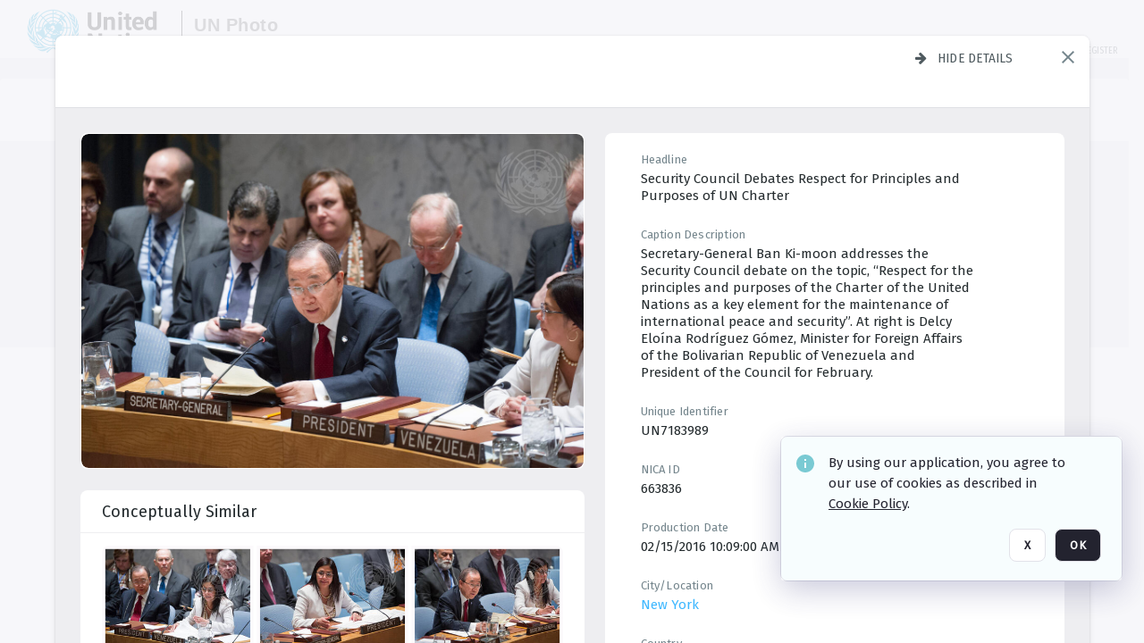

--- FILE ---
content_type: text/html; charset=utf-8
request_url: https://dam.media.un.org/asset-management/2AM9LO67ADHB?FR_=1&W=1280&H=720
body_size: 83798
content:
<!DOCTYPE HTML>
<!--  
              All source code is copyright of Orange Logic
                       http://www.orangelogic.com    
-->
<html lang="en">
    <head>
        <meta charset="utf-8">
        <script nonce-alt="124defce3148b6fa968d8835069967e1" nonce="MGYyY2VkYjRmYjRmNWVlMGMyZmNlY2QyYWY1NGFmMWU=" type="module" src="https://design-system.orangelogic.com/entry.1.0.196.js"></script>
<script nonce-alt="124defce3148b6fa968d8835069967e1" nonce="MGYyY2VkYjRmYjRmNWVlMGMyZmNlY2QyYWY1NGFmMWU="> window.dataLayer = window.dataLayer || []; window.dataLayer.push({'event': 'user_company_data_push', 'user_email': '', 'user_first_name': 'anonymous', 'user_last_name': 'anonymous', 'user_company': '', 'user_authenticated?': false, 'user_ol?': false, 'user_country': 'US', 'user_language': 'English', 'account_id': 'UN0', 'account_name': 'United Nations Photo', 'app_production?': true, 'app_release': 'LONDON'});</script> 
 
<script nonce-alt="124defce3148b6fa968d8835069967e1" nonce="MGYyY2VkYjRmYjRmNWVlMGMyZmNlY2QyYWY1NGFmMWU="> (function (w, d, s, l, i){w[l]=w[l] || []; w[l].push({"gtm.start": new Date().getTime(), event: "gtm.js"}); var f=d.getElementsByTagName(s)[0], j=d.createElement(s), dl=l !="dataLayer" ? "&l=" + l : ""; j.async=true; j.src="https://www.googletagmanager.com/gtm.js?id=" + i + dl; f.parentNode.insertBefore(j, f);})(window, document, "script", "dataLayer", "GTM-N6B5HX8S");</script> 
 

        <meta http-equiv="X-UA-Compatible" content="IE=edge,chrome=1" />
        <meta http-equiv="content-type" content="text/html; charset=UTF-8" />
        <base href="https://dam.media.un.org/" />
        <link rel="shortcut icon" href="Assets/V2/ChFVTjdTNTAwMDAwMDAwMDAwMxIGVFJNaXNjGiRcVFJNaXNjXDdmXDNjXDY0XDJmXDk3XFVOOU1TQzM2NS5pY28iBAgBEA9iCVVOOU1TQzM2NQ--~/NetyvIl7n7R9rnPW/NetyvIl7n7R9rnPW/UN9MSC365.ico" />
        <link rel="icon" href="Assets/V2/ChFVTjdTNTAwMDAwMDAwMDAwMxIGVFJNaXNjGiRcVFJNaXNjXDdmXDNjXDY0XDJmXDk3XFVOOU1TQzM2NS5pY28iBAgBEA9iCVVOOU1TQzM2NQ--~/NetyvIl7n7R9rnPW/NetyvIl7n7R9rnPW/UN9MSC365.ico" />
        <link rel="preconnect" href="https://fonts.googleapis.com">
<link rel="preconnect" href="https://fonts.gstatic.com" crossorigin>
<link rel="preload" href="https://fonts.googleapis.com/css?family=Muli:400,400i,600,700,800" as="style">
<link href="https://fonts.googleapis.com/css?family=Muli:400,400i,600,700,800" rel="stylesheet" type="text/css">
<link href="https://fonts.googleapis.com/css2?family=Fira+Sans+Condensed:wght@300;400;600&family=Fira+Sans+Extra+Condensed:wght@300;400;600&family=Fira+Sans:wght@300;400&display=swap" rel="preload" as="style">
<link href="https://fonts.googleapis.com/css2?family=Fira+Sans+Condensed:wght@300;400;600&family=Fira+Sans+Extra+Condensed:wght@300;400;600&family=Fira+Sans:wght@300;400&display=swap" rel="stylesheet">
<link rel="preload" href="https://maxcdn.bootstrapcdn.com/font-awesome/4.7.0/css/font-awesome.min.css" as="style">
<link rel="stylesheet" href="https://maxcdn.bootstrapcdn.com/font-awesome/4.7.0/css/font-awesome.min.css">
<meta name="viewport" />
<meta name="description" content="The UN Photo Library's mission is to provide access to and preserve the photo archives from over 75 years of the history of the Organization captured by UN Photographers and partners around the world. The Library’s photo collections are widely accessible to UN Offices, UN Family Organizations, professional media organizations, broadcasters, independent producers, publishers (print and online), governments, institutions and non-governmental organizations, researchers and civil society at large. We also aim to support audiovisual productions and foster public understanding of the United Nations and its goals by providing customer services and photo materials in a timely and efficient manner to professional clients around the world.">
<meta name="keywords" content="Department of Global Communications, UN Global Communications, DGC, Department of Public Information, DPI, United Nations Photo Library, Security Council, General Assembly, Meetings and Conferences, Security Council Stakeout, Economic and Social Council, Trusteeship Council, UN Secretariat, UN Photographers, Multimedia, UN Multimedia, Secretary-General, UN Photo Collections, UN Photo Stories, Peacekeeping Photos, UN Photo DAM, Digital Assets Management System">
<meta name="description" content=" - UN7183989

Secretary-General Ban Ki-moon addresses the Security Council debate on the topic, “Respect for the principles and purposes of the Charter of the United Nations as a key element for the maintenance of international peace and security”. At right is Delcy Elo&#237;na Rodr&#237;guez G&#243;mez, Minister for Foreign Affairs of the Bolivarian Republic of Venezuela and President of the Council for February."><link rel="canonical" href="https://dam.media.un.org/archive/Security-Council-meeting-on-Maintenance-of-international-peace-and-security-2AM9LO67ADHB.html" />
        <title>United Nations Photo - Security Council meeting on Maintenance of international peace and security</title>
        <script type="text/javascript" nonce="MGYyY2VkYjRmYjRmNWVlMGMyZmNlY2QyYWY1NGFmMWU=" id="inline_initial_script">
  (function () {
    window.CSPEnabled = true;

    UtilsLoadScript = function (_asUrls, _fCallbackSuccess, _fCallBackFail, _bCache) {
      Utils.LoadScriptWithNonce(_asUrls, _fCallbackSuccess, _fCallBackFail, _bCache, 'MGYyY2VkYjRmYjRmNWVlMGMyZmNlY2QyYWY1NGFmMWU=');
    };

   UtilsEvalScripts = function (_sScript) {
       return Utils.EvalScriptsWithNonce(_sScript, 'MGYyY2VkYjRmYjRmNWVlMGMyZmNlY2QyYWY1NGFmMWU=');
   };

   UtilsEvalScriptsWithResult = function (_sScript) {
       return Utils.EvalScriptsResultWithNonce(_sScript, 'MGYyY2VkYjRmYjRmNWVlMGMyZmNlY2QyYWY1NGFmMWU=');
   };

    var oElement = document.getElementById("inline_initial_script");
    oElement.parentNode.removeChild(oElement);

    UtilsValidateNonceAlt = function(_sNonceAlt) {
      return _sNonceAlt=== '124defce3148b6fa968d8835069967e1';
    }

   UtilsValidateNonce = function(_sNonce) {
      return _sNonce === 'MGYyY2VkYjRmYjRmNWVlMGMyZmNlY2QyYWY1NGFmMWU=';
    }
  })();
</script><link rel="preload" href="https://dam.media.un.org/ClientFiles/COR/Styles/TEMP_SFbddb04/FrontEnd_SkinFamilyccbd6ee8e1bcfec15065c6a393c3abddMAC.css" as="style"><link href="https://dam.media.un.org/ClientFiles/COR/Styles/TEMP_SFbddb04/FrontEnd_SkinFamilyccbd6ee8e1bcfec15065c6a393c3abddMAC.css" rel="stylesheet"><link rel="preload" href="https://dam.media.un.org/ClientFiles/COR/Styles/TEMP_SFbddb04/AdminV3_SkinFamily6679bf4fb0546256e487ffb74b16a870MAC.css" as="style"><link href="https://dam.media.un.org/ClientFiles/COR/Styles/TEMP_SFbddb04/AdminV3_SkinFamily6679bf4fb0546256e487ffb74b16a870MAC.css" rel="stylesheet"><link rel="preload" nonce-alt='124defce3148b6fa968d8835069967e1' nonce='MGYyY2VkYjRmYjRmNWVlMGMyZmNlY2QyYWY1NGFmMWU=' href="Include/TEMP3/638884138060000000.js" as="script"><script nonce-alt='124defce3148b6fa968d8835069967e1' nonce='MGYyY2VkYjRmYjRmNWVlMGMyZmNlY2QyYWY1NGFmMWU=' type="text/javascript" src="Include/TEMP3/638884138060000000.js"></script><link rel="preload" nonce-alt='124defce3148b6fa968d8835069967e1' nonce='MGYyY2VkYjRmYjRmNWVlMGMyZmNlY2QyYWY1NGFmMWU=' href="/Include/Matrix5/OnDemand/DamView/SidePanelController.js" as="script"><script nonce-alt='124defce3148b6fa968d8835069967e1' nonce='MGYyY2VkYjRmYjRmNWVlMGMyZmNlY2QyYWY1NGFmMWU=' type="text/javascript" src="/Include/Matrix5/OnDemand/DamView/SidePanelController.js"></script> 
        
    </head>
    <body style="opacity: 0;"  >
         
 

<script nonce-alt="124defce3148b6fa968d8835069967e1" nonce="MGYyY2VkYjRmYjRmNWVlMGMyZmNlY2QyYWY1NGFmMWU=">
Param.ImageAnnotatorVersion = "V2";
Param.VideoAnnotatorVersion = "V2";
</script>
        <div id="WaitMsg" style="display: none;">
            <div id="WaitMsgContent"></div>
            <a id="WaitMsgClose" class='clickable' style="">Close</a>
        </div>
        <div id="LoadingPopupMask" class="LoadingPopupMaskClass"></div>
        <div class="lds-default lds-position LoadingPopupClass" id="LoadingPopupID"><div></div><div></div><div></div><div></div><div></div><div></div><div></div><div></div></div>
		<input type="hidden" id="Clipboard" />
		<form id="Form1" method="post" enctype="multipart/form-data" onsubmit="return false;" autocomplete="off">
		    <div id="PreRenderContent"></div>
			<div id="BodyContent"><div class="ABS VF A3" id="a3.1" data-p="al,,0,b,,0,,,-1,,,-1," data-r='{"sfa":"A3","PopupType":"53944"}' data-vf="DefaultRoot_DamView_VForm"><div class="BG"></div><div id="a3.1:MainScrollPnl" class="CT Panel ABS kk5w1830 ScrollBar_Default" data-p=",,0,,,0,,screen,,,,-1," data-r='{"FID":"MainScrollPnl"}'><div class="BG"></div><div id="a3.1:GlobalPage" class="CT Panel ABS" data-p=",,,,,0,,,,,,-1," data-r='{"FID":"SuperContainer","aFx":"if (SidebarPnl.width > 0) { SidebarPnl.r } else { _parent.c }","aFw":"screen-SidebarPnl"}'><header id="a3.1:HeaderPnl" class="CT Panel ABS" style="z-index:2;" data-p=",,,,,0,i,_parent,,,,89," data-r='{"FID":"SuperContainer","aFx":"if (SidebarPnl.width > 0) { 0 } else { _parent.c }"}'><div class="ABS PageHeader_VForm VF CCC" id="a3.1.2" data-p="al,,0,b,,0,,,-1,,,-1," data-r='{"PopupType":"92831"}' data-vf="PageHeader_DamView_VForm"><div class="BG"></div><div id="a3.1.2:PageHeaderBg" class="CT Panel ABS v3pr81oq   " data-p=",,0,,,0,,PageHeaderPnl,,,PageHeaderPnl,-24,"><div class="BG"></div></div><nav id="a3.1.2:PageHeaderPnl" class="CT Panel ABS  FullMode" data-p=",,0,,,0,i,_ancestor:SuperContainer,,,,89," data-r='{"FPR":20,"FPL":30}' name="anchor_Top"><div class="BG"></div><div class="CT Image ABS   ci7pxgj5 " id="a3.1.2:Logo" data-p=",,30,,,10,,,-1,,,50," data-r='{"FID":"HeaderLogo","AutoScalePolicy":"fitheight","AutoScaleVerticalAlign":"top","AutoScaleHorizontalAlign":"left"}' style="z-index:2;"><a href="https://dam.media.un.org/?" style="background: url(ClientFiles/COR/Images/transparent_pixel.png) repeat;" ><img id="a3.1.2:Logo_img" src="Assets/V2/ChFVTjdTNTAwMDAwMDAwMDAwMxIGVFJNaXNjGiVcVFJNaXNjXDZlXGFmXDc0XDI2XGUwXFVON01TQzIyNzcucG5nIgQIARAPYgpVTjdNU0MyMjc3~/Uchsi_F3ZTXXyJHZ/Uchsi_F3ZTXXyJHZ/UN7MSC2277.png" alt="The page header&#x27;s logo" /></a></div><div id="a3.1.2:MastHeadSepPnl" class="CT Panel ABS gq08365j" style="width:1px;" data-p="r,Logo,,c,Logo,,,,1,,,46,"><div class="BG"></div></div><div id="a3.1.2:LogoAdjacent1Lbl" class="CT Label ABS _FL" data-p="r,MastHeadSepPnl,13,c,MastHeadSepPnl,-12,,,100,,,-1," style="width:100px;"><div class="Lbl" id="a3.1.2:LogoAdjacent1Lbl_Lbl"><div style="color: #4d4d4d; font-weight: bold; font-size: 1.7006116208rem; margin-top: 10.8475998092px; font-family: Roboto Condensed, Helvetica Neue, Helvetica, Arial, sans-serif; line-height: 1; letter-spacing: 0.027em; text-decoration: none; padding: 0;">UN Photo</div></div></div><div id="a3.1.2:WorkspaceSelectorContainer" class="CT Panel ABS" data-p="r,,,at,,,,,-1,,,-1," data-r='{"FID":"WorkspaceSelectorContainer","Ethereal":true}'></div><div id="a3.1.2:LogoAdjacent2Lbl" class="CT Label ABS _FL" data-p="al,LogoAdjacent1Lbl,,b,LogoAdjacent1Lbl,-7,,,360,,,-1," style="width:360px;"><div class="Lbl" id="a3.1.2:LogoAdjacent2Lbl_Lbl"><div style="color: #4d4d4d; font-weight: bold; font-size: 1.7006116208rem; margin-top: 5.8475998092px; font-family: Roboto Condensed, Helvetica Neue, Helvetica, Arial, sans-serif; line-height: 1; letter-spacing: 0.027em; text-decoration: none; padding: 0;">Digital Asset Management System</div></div></div><div id="a3.1.2:AsyncTaskNotifierPnl" class="CT Panel ABS" style="z-index:3;" data-p="l,Container4Pnl,,,,,,,-1,,,-1," data-r='{"aFy":"Container4Pnl.at+-2","PG":"screen"}'><div class="ABS VF" id="a3.1.2.1" data-p="al,,0,b,,0,,,250,,,-1," data-r='{"InstanceName":"NotificationManager","PopupType":"24177"}' data-vf="AsyncTaskNotifier_VForm"><div class="BG"></div></div></div><nav id="a3.1.2:Container4Pnl" class="CT PanelFloat ABS ClearFixC" style="z-index:3;" data-p="ar,_parent,-5,ab,_parent,-15,,,-1,,,24," data-r='{"FPR":24,"FPL":10,"FloatHSpacing":"16"}'><div class="BG"></div><div id="a3.1.2:UploadPnl" class="CT Panel ABS" data-p="al,,0,b,,0,,,-1,,,-1,"></div><div id="a3.1.2:LoginLink" class="CT Button ABS s3l741gw r556igfn NoWrap" data-p=",,0,t,,,,,-1,,,-1,"><div class="BG"></div><a href="https://dam.media.un.org/CS.aspx?VP3=LoginRegistration&L=True&R=False" aria-label="Login">Login</a></div><div id="a3.1.2:Sep StandardReg" class="CT Panel ABS y8aev65c" style="width:1px;" data-p="al,,0,b,,0,,,1,,,15,"><div class="BG"></div></div><div id="a3.1.2:StandardLogin" class="CT Button ABS s3l741gw r556igfn NoWrap" data-p=",,0,t,,,,,-1,,,-1,"><div class="BG"></div><a href="https://dam.media.un.org/saml2/login.aspx" aria-label="Staff Login">Staff Login</a></div><div id="a3.1.2:Sep2_5" class="CT Panel ABS y8aev65c" style="width:1px;" data-p="al,,0,b,,0,,,1,,,15,"><div class="BG"></div></div><div id="a3.1.2:RegisterLink" class="CT Button ABS s3l741gw r556igfn NoWrap" data-p=",,0,t,,,,,-1,,,-1,"><div class="BG"></div><a href="https://dam.media.un.org/CS.aspx?VP3=LoginRegistration&L=False&R=True" aria-label="Register">Register</a></div></nav><div id="a3.1.2:BG_Panel_White" class="CT Panel ABS v3pr81oq" data-p="al,,0,at,_parent,,,screen,,,,-1,"><div class="BG"></div></div></nav><div id="a3.1.2:CookieAcceptanceWrapperPnl" class="CT Panel ABS FE" style="z-index:3" data-p="c,_parent,,,,0,,,-1,,,-1," data-r='{"PG":"screen"}'><div class="BG"></div></div><input type="hidden" name="a3.1.2:HiddenUserInfo" id="a3.1.2:HiddenUserInfo" value="anonymous anonymous " data-p="al,,0,b,,0,,,-1,,,-1,"></div></header><div id="a3.1:RootVFormMainPnl" class="CT Panel ABS" data-p="c,_parent,,,,0,i,_parent,,,,-1," data-r='{"FID":"SuperContainer"}'><div class="ABS DamView VF A3" id="a3.1.4" data-p="al,,0,b,,0,,,-1,,,-1," data-r='{"sfa":"A3","PopupType":"-80335"}' data-vf="DamView_VForm"><div class="BG"></div><div id="a3.1.4:Background" class="CT Panel ABS c6427ed1" data-p=",,0,,,0,,_parent,,,_parent,," data-r='{"Ethereal":true}'><div class="BG"></div></div><div id="a3.1.4:PageHeaderPnl" class="CT Panel ABS" data-p=",,0,at,_parent,-1,,_parent,,,,," data-r='{"aFh":"89-22"}'></div><div id="a3.1.4:HeaderPanel" class="CT Panel ABS v3pr81oq   " style="z-index:1;" data-p="al,MainPanel,,,,89,,MainPanel,,,,-1," data-r='{"FID":"SuperContainer","FPT":0,"FPR":16,"FPB":0,"FPL":16,"Ethereal":true}'><div class="BG"></div></div><main id="a3.1.4:MainPanel" class="CT Panel ABS v3pr81oq s7h848i8" data-p="r,LeftMargin,,b,HeaderPanel,-1,,,,,,-1," data-r='{"FID":"SuperContainer","aFw":"_ancestor:SuperContainer.i-LeftMargin-RightMargin"}' name="anchor_Top"><div class="BG"></div><div id="a3.1.4:ScrollTopPnl" class="CT Panel ABS" data-p="al,,0,,,,,,-1,,,-1," data-r='{"aFy":"_ref:PageHeader.at-_ref:ActiveAnnouncements_VForm_AnnouncementsPnl.height"}'></div><div id="a3.1.4:FixedOnScroll" class="CT Panel ABS v3pr81oq" style="z-index:1;" data-p="al,_parent,,,,0,,_parent,,,,-1," data-r='{"FID":"SuperContainer","FPR":24,"FPL":24}'><div class="BG"></div><div id="a3.1.4:NavPanel" class="CT Panel ABS" data-p="al,,0,b,,0,,,-1,,,-1,"></div></div><div id="a3.1.4:ResultsPanel" class="CT Panel ABS" data-p="al,,0,b,FixedOnScroll,,,,-1,,,-1," data-r='{"FPT":0,"FPR":0,"FPB":70,"FPL":0}'></div><div id="a3.1.4:BottomNavPnl" class="CT Panel ABS" data-p="al,_parent,,b,ResultsPanel,-40,,_parent,,,,-1,"></div><div id="a3.1.4:DynamicBottomPnls" class="CT Panel ABS" data-p="al,_parent,,b,,,i,_parent,,,,-1," data-r='{"FID":"SuperContainer"}'></div></main><div id="a3.1.4:SearchResultLoadingPnl" class="CT Panel ABS" style="pointer-events: none" data-p="al,MainPanel,,,,89,,MainPanel,,,,," data-r='{"FID":"SuperContainer","aFh":"max(MainPanel+HeaderPanel,300)"}'></div><div id="a3.1.4:NoLeftPnl" class="CT Panel ABS" style="width:124px;" data-p=",,0,,,89,,,124,,,-1,"></div><div id="a3.1.4:NoRightPnl" class="CT Panel ABS" style="width:124px;" data-p=",,0,,,89,,,124,,,-1,"></div><div id="a3.1.4:LeftShadow" class="CT Panel ABS MustBeIncludedInFixedPos q23p7ue1" style="box-shadow: 0px 10px 35px 0px #4D4D874D; pointer-events:none; z-index:1;" data-p="al,LeftPanel,,at,LeftPanel,,,,,,LeftPanel,," data-r='{"aFw":"max(0, 1-LeftPanelSizer+LeftPanel-16)"}'><div class="BG"></div></div><div id="a3.1.4:RightShadow" class="CT Panel ABS MustBeIncludedInFixedPos q23p7ue1" style="box-shadow: 0px 10px 35px 0px #4D4D874D; pointer-events:none; z-index:1;" data-p="ar,RightPanel,,at,RightPanel,,,,,,RightPanel,," data-r='{"aFw":"max(0, 1-RightPanelSizer+RightPanel-16)"}'><div class="BG"></div></div><div id="a3.1.4:HiddenPnl" class="CT Panel ABS InvisibleC jkr4l617" style=" left:0px;top:0px;width:0px;height:0px;" data-p=",,0,,,0,,,0,,,0," data-r='{"Ethereal":true,"PPA":true}'><div class="BG"></div><div id="a3.1.4:LeftMargin" class="CT Panel ABS InvisibleC" data-p=",,0,b,,0,,,,,,0," data-r='{"aFw":"max(LeftPanelSizer+4*min(LeftPanelSizer,1),ShowLeftPnl+24*min(ShowLeftPnl,1))","Ethereal":true}'><div class="BG"></div></div><div id="a3.1.4:RightMargin" class="CT Panel ABS InvisibleC" data-p=",,0,b,,0,,,,,,0," data-r='{"aFw":"max(RightPanelSizer+4*min(RightPanelSizer,1),ShowRightPnl+24*min(ShowRightPnl,1))+17","Ethereal":true}'><div class="BG"></div></div><div id="a3.1.4:LeftPanelSizer" class="CT Panel ABS InvisibleC" data-p="al,,0,b,,0,,LeftPanel,,,,-1," data-r='{"Ethereal":true}'><div class="BG"></div></div><div id="a3.1.4:RightPanelSizer" class="CT Panel ABS InvisibleC" data-p="al,,0,b,,0,,RightPanel,,,,-1," data-r='{"Ethereal":true}'><div class="BG"></div></div></div><div class="FreeHtml"><style>

@media (hover: hover) {
  [data-side-panel-actions] { visibility:hidden; }
  [data-side-panel]:hover [data-side-panel-actions] { visibility:visible; }
}
[data-side-panel]:focus-within [data-side-panel-actions] { visibility:visible; }

</style></div><div id="a3.1.4:IEScript" class="CT Button ABS NoWrap" data-p="al,,0,b,,0,,,-1,,,-1," data-r='{"Ethereal":true}'><div class="BG"></div><a  tabindex="0" role="presentation"></a></div><div id="a3.1.4:FixedBottomPnl" class="CT Panel ABS InvisibleC" data-p="al,screen,,ab,screen,,,screen,,,,70," data-r='{"FID":"SuperContainer","Ethereal":true}' data-stayinview="true"><div class="ABS DamView_SelectionBar VF" id="a3.1.4.3" data-p="al,,0,b,,0,,,-1,,,-1," data-r='{"InstanceName":"SelectionBarVForm","PopupType":"32647"}' data-vf="DamView_SelectionBar_VForm" data-pv='{"prop-tic":"0","prop-sel-group":"DamViewDoc_8723"}' data-state-id="a3.1.4.5"><div class="BG"></div><div id="a3.1.4.3:RefreshBtn" class="CT Button ABS NoWrap" data-p="al,,0,b,,0,,,-1,,,-1,"><div class="BG"></div><a  tabindex="0" role="button"></a></div><div id="a3.1.4.3:BackgroundPnl" class="CT Panel ABS qfn3c27j SelectionBarContainer   InvisibleC" data-p=",,0,,,0,,_ancestor:SuperContainer,,,_ancestor:SuperContainer,,"><div class="BG"></div><div id="a3.1.4.3:MainPnl" class="CT Panel ABS v3pr81oq  SelectionBarMainPnl" data-p=",,0,,,0,i,_parent,,i,_parent,," data-r='{"Ethereal":false}' data-stayinview="true"><div class="BG"></div><div id="a3.1.4.3:MainItemsHolderPnl" class="CT Panel ABS" style="pointer-events:none;" data-p=",_parent,,,_parent,,,_parent,,,_parent,,"><div id="a3.1.4.3:SelectionInfoPnl" class="CT Panel ABS" data-p="al,,0,c,_parent,,,,,,,-1," data-r='{"aFw":"_parent.i-ActionButtonsPnl.i-50"}'><span class="damview-selectionbar-count" style="position:absolute;top:50%;transform:translateY(-50%);">0</span><div id="a3.1.4.3:SelectionControlsPnl" class="CT Panel ABS damview-selectionbar-selectioncontrolspnl InvisibleC" style="pointer-events: auto;" data-p="r,,,c,_parent,,,,-1,,,-1,"><div class="BG"></div><div id="a3.1.4.3:SelectedInfoLbl" class="CT Label ABS k7428n0s kpp02u8s w5cqbv36" data-p=",,0,c,_parent,,,,-1,,,-1," style="width:9999px"><span class="Lbl" id="a3.1.4.3:SelectedInfoLbl_Lbl">Selected&nbsp;</span></div><div id="a3.1.4.3:InvertSelectionBtn" class="CT Button ABS k0b364rc    NoWrap" data-p="r,,20,,,0,,,-1,,,-1,"><div class="BG"></div><a  tabindex="0" role="button" aria-label="Invert selection">Invert selection</a></div><div id="a3.1.4.3:DeselectSomeBtn" class="CT Button ABS k0b364rc    NoWrap" data-p="r,InvertSelectionBtn,16,,,0,,,-1,,,-1," data-r='{"DeselectSomeForGroup":"DamViewDoc_8723"}'><div class="BG"></div><a  tabindex="0" aria-label="Deselect all" role="presentation">Deselect all</a></div><div id="a3.1.4.3:DeselectFullBtn" class="CT Button ABS k0b364rc    NoWrap" data-p="r,InvertSelectionBtn,16,,,0,,,-1,,,-1," data-r='{"DeselectFullForGroup":"DamViewDoc_8723"}'><div class="BG"></div><a  tabindex="0" aria-label="Deselect all" role="presentation">Deselect all</a></div></div></div><input type="hidden" name="a3.1.4.3:FLAVFORMS" id="a3.1.4.3:FLAVFORMS" value="0"><div id="a3.1.4.3:ActionButtonsPnl" class="CT PanelFloat ABS" style="pointer-events: auto;" data-p="ar,_parent,-44,c,_parent,,,,-1,,,-1," data-r='{"FloatDirection":"horizontal","FloatSpacing":"16"}'></div><div id="a3.1.4.3:RefreshViewboxBtn" class="CT Button ABS k0b364rc InvisibleC RefreshViewboxBtn NoWrap" data-p="l,,-20,c,ExportDataGridPnl,,,,-1,,,-1," style="pointer-events: auto;"><div class="BG"></div><a  tabindex="0" role="button" aria-label="Refresh the current view"><i class="ico fa fa-refresh">&nbsp;</i>Click here to refresh results</a></div></div><div id="a3.1.4.3:RefreshPnl" class="CT Panel ABS v3pr81oq  SelectionBarMainPnl InvisibleC StandaloneRefreshPnl" style="pointer-events:none;" data-p=",,0,,,0,,_ancestor:SuperContainer,,,_ancestor:SuperContainer,,"><div class="BG"></div><div id="a3.1.4.3:StandalongRefreshBtn" class="CT Button ABS k0b364rc InvisibleC RefreshViewboxBtn NoWrap" data-p="c,_parent,,c,_parent,,,,-1,,,-1,"><div class="BG"></div><a  tabindex="0" role="button" aria-label="Refresh the current view"><i class="ico fa fa-refresh">&nbsp;</i>Click here to refresh results</a></div></div></div></div></div></div><div id="a3.1.4:StatePnl" class="CT Panel ABS InvisibleC" style=" left:0px;top:0px;width:0px;height:0px;" data-p=",,0,,,0,,,0,,,0," data-r='{"Ethereal":true,"PPA":true}'><div class="BG"></div><div class="ABS VF" id="a3.1.4.5" data-p="al,,0,b,,0,,,-1,,,-1," data-r='{"PopupType":"10368"}' data-vf="DamView_State_VForm" data-trigprops='{&quot;STATE_ID&quot;:&quot;DamView_VPage.RootID.DamView_VPage.State&quot;}' data-state-id="a3.1.4.5"><div class="BG"></div><div id="a3.1.4.5:UsefulSubVFormsPnl" class="CT Panel ABS" data-p="al,,0,b,,0,,,-1,,,-1,"></div><div id="a3.1.4.5:SelectionChangeBtn" class="CT Button ABS NoWrap" data-p="al,,0,b,,0,,,-1,,,-1,"><div class="BG"></div><a  tabindex="0" role="button"></a></div></div></div></div></div><div id="a3.1:ScreenBottomAnchor" class="CT Anchor ABS" data-p=",,,b,screen,,,,,,,,"></div></div></div><div class="ABS VF" id="a3.1.1" data-p="al,,0,b,,0,,,-1,,,-1," data-r='{"PopupType":"2440"}' data-vf="ActiveAnnouncements_VForm" data-trigprops='{&quot;TPoints&quot;:&quot;:*&quot;}'><div class="BG"></div><div id="a3.1.1:MainPnl" class="CT Panel ABS" data-p="al,,0,b,,0,i,_ancestor:SuperContainer,,,,-1,"><div id="a3.1.1:AnnouncementsPnl" class="CT PanelFloat ABS active-announcements invisible-on-first-render" data-p="al,screen,,at,screen,,i,_parent,,,,-1," data-r='{"FID":"ActiveAnnouncements_VForm_AnnouncementsPnl","Ethereal":true,"FloatDirection":"vertical","FloatSpacing":"0","PG":"popuptitlebar"}'><div class="BG"></div></div><div id="a3.1.1:ScriptPnl" class="CT Panel ABS" style=" left:0px;top:0px;width:0px;height:0px;" data-p=",,0,,,0,,,0,,,0," data-r='{"PPA":true}'><div id="a3.1.1:ActivateAnnouncementScript" class="CT Button ABS NoWrap" data-p="al,,0,b,,0,,,-1,,,-1,"><div class="BG"></div><a  tabindex="0" role="presentation"></a></div></div></div></div><div class="ABS VF" id="a3.1.3" data-p="al,,0,b,,0,,,-1,,,-1," data-r='{"PopupType":"22542"}' data-vf="WebDownloaderV2_VForm"><div class="BG"></div><div id="a3.1.3:ContainerPnl" class="CT Panel ABS" data-p="al,,0,b,,0,,,-1,,,-1,"><div class="ABS VF" id="a3.1.3.1" data-p="al,,0,b,,0,,,-1,,,-1," data-r='{"InstanceName":"Downloader","PopupType":"76306"}' data-vf="ReactHost_Downloader_VForm"><div class="BG"></div><div id="a3.1.3.1:GlobalPnl" class="CT Panel ABS" data-p="al,,0,b,,0,i,_ancestor:SuperContainer,,,,-1," data-r='{"PG":"notification"}'><div class="FreeHtml"><div id="div_host_orangelogic.react.downloader_wvFouL6bF2" style="width: 100%; height: 100%;"></div>
</div></div></div></div><div id="a3.1.3:ProxyPnl" class="CT Panel ABS InvisibleC" style="width:0px;" data-p="al,,0,b,,0,,,0,,,0," data-r='{"Ethereal":true}'><div class="BG"></div><div data-pid="a3.1.3:FolderNameProxyTxt" class="CT TextBox NoLabel  ABS InvisibleC" data-p="al,,0,b,,0,,,0,,,0," data-r='{"Ethereal":true}' style="width:0px;"><div class="Input"><input type="text" id="a3.1.3:FolderNameProxyTxt" name="a3.1.3:FolderNameProxyTxt" value="" aria-label="Input your folder name proxy here" /></div></div></div><div id="a3.1.3:ProxyJS" class="CT Button ABS" data-p="al,,0,b,,0,,,0,,,0," data-r='{"Ethereal":true}' style="width:0px;"><div class="BG"></div><a  tabindex="0" role="presentation"></a></div></div><div class="ABS VF" id="a3.1.5" data-p="al,,0,b,,0,,,-1,,,-1," data-r='{"PopupType":"-60025"}' data-vf="ObjectsRefreshTrigger_VForm"><div class="BG"></div></div><div class="ABS VF" id="a3.1.6" data-p="al,,0,b,,0,,,-1,,,-1," data-r='{"PopupType":"2456"}' data-vf="HiddenCmsLink_VForm"><div class="BG"></div><div id="a3.1.6:NoSizePnl" class="CT Panel ABS kk5w1830" style="overflow: hidden;display: none;width:0px;" data-p="al,,0,b,,0,,,0,,,0,"><div class="BG"></div><div id="a3.1.6:Pnl" class="CT Panel ABS bypass-announcement-top-offset" style="z-index:3;" data-p="al,screen,,at,screen,,,,-1,,,-1," data-r='{"PG":"notification"}'><div class="BG"></div></div><div id="a3.1.6:GoToLoginPage" class="CT Button ABS k0b364rc NoWrap" data-p="al,,0,b,,0,,,-1,,,-1,"><div class="BG"></div><a  tabindex="-1" role="button" aria-label="Go to Login page">Go to Login page</a></div></div></div><div class="ABS VF" id="a3.1.7" data-p="al,,0,b,,0,,,-1,,,-1," data-r='{"PopupType":"-13489"}' data-vf="IssueReporting_Overlay_VForm"><div class="BG"></div></div><div class="ABS VF" id="a3.1.8" data-p="al,,0,b,,0,,,-1,,,-1," data-r='{"PopupType":"12404"}' data-vf="Overlay_Wrapper_VForm"><div class="BG"></div><div id="a3.1.8:MainPnl" class="CT Panel ABS bypass-announcement-top-offset" data-p="c,screen,,at,screen,,,,-1,,,-1," data-r='{"Ethereal":true,"PG":"notification"}'><div class="BG"></div><div id="a3.1.8:SecuAnalysisPnl" class="CT Panel ABS" data-p="c,_parent,,at,_parent,,,,-1,,,-1," data-r='{"Ethereal":true}'></div><div id="a3.1.8:DebugBannerPnl" class="CT Panel ABS" data-p="c,_parent,,b,,0,,,-1,,,-1," data-r='{"Ethereal":true}'></div><div id="a3.1.8:SessionBannerPnl" class="CT Panel ABS" data-p="c,_parent,,,,,,,-1,,,-1," data-r='{"aFy":"if (b>0){return b + 1;}else {return _parent.at;}","Ethereal":true}'><div class="ABS VF A3" id="a3.1.8.1" data-p="al,,0,b,,0,,,-1,,,-1," data-r='{"sfa":"A3","PopupType":"42692"}' data-vf="SessionBanner_Overlay_VForm"><div class="BG"></div></div></div><div id="a3.1.8:IssueReportingPnl" class="CT Panel ABS" data-p="al,,0,b,,0,,,-1,,,-1,"></div></div></div><script type='text/javascript' nonce-alt='124defce3148b6fa968d8835069967e1'  nonce='MGYyY2VkYjRmYjRmNWVlMGMyZmNlY2QyYWY1NGFmMWU='>PreRenderMgr.GetInstance().AddFunction(function(){Utils.CheckPageResolution(1280, 720, '');Matrix3.AddAfterPreRenderCalls(function() {
    BindableElementsMgr.GetInstance().SetupElement(Matrix3.FindScope('a3.1.3'), 
                                               'InstructionsURL', 
                                               'raw', 
                                               "https://dam.media.un.org/CS.aspx?VP3=WebDownloaderV2_Instructions");
});Matrix3.AddAfterPreRenderCalls(function() {
    BindableElementsMgr.GetInstance().SetupElement(Matrix3.FindScope('a3.1.3'), 
                                               'DownloaderReady', 
                                               'raw', 
                                               false);
});Matrix3.AddAfterPreRenderCalls(function() {
    BindableElementsMgr.GetInstance().SetupElement(Matrix3.FindScope('a3.1.3'), 
                                               'DefaultDownloadFolder', 
                                               'raw', 
                                               null);
});Matrix3.AddAfterPreRenderCalls(function() {
    BindableElementsMgr.GetInstance().SetupElement(Matrix3.FindScope('a3.1.3'), 
                                               'UserID', 
                                               'identifier', 
                                               "");
});Matrix3.AddAfterPreRenderCalls(function() {
    BindableElementsMgr.GetInstance().SetupElement(Matrix3.FindScope('a3.1.3'), 
                                               'OpenDownloaderEvent', 
                                               'event', 
                                               null);
});Matrix3.AddAfterPreRenderCalls(function() {
    BindableElementsMgr.GetInstance().SetupElement(Matrix3.FindScope('a3.1.3'), 
                                               'LocationRequestedEvent', 
                                               'event', 
                                               null);
});Matrix3.AddAfterPreRenderCalls(function() {
    BindableElementsMgr.GetInstance().SetupElement(Matrix3.FindScope('a3.1.3'), 
                                               'LocationPickedEvent', 
                                               'event', 
                                               null);
});Matrix3.AddAfterPreRenderCalls(function() {
    BindableElementsMgr.GetInstance().SetupElement(Matrix3.FindScope('a3.1.3'), 
                                               'DownloadRequestedEvent', 
                                               'event', 
                                               null);
});Matrix3.AddAfterPreRenderCalls(function() {
    BindableElementsMgr.GetInstance().SetupElement(Matrix3.FindScope('a3.1.3'), 
                                               'OpenDirectoryPickerAction', 
                                               'action', 
                                               function(_sArg) {
if (typeof _sArg !== 'string') {
    _sArg = JSON.stringify(_sArg);
}
Matrix3.AddEvent('a3.1.3', 'OPEN_DIRECTORY_PICKER', 'VS', 'I', _sArg);
});
});Matrix3.AddAfterPreRenderCalls(function() {
    BindableElementsMgr.GetInstance().SetupElement(Matrix3.FindScope('a3.1.3'), 
                                               'PromptAction', 
                                               'action', 
                                               function(_sArg) {
if (typeof _sArg !== 'string') {
    _sArg = JSON.stringify(_sArg);
}
Matrix3.AddEvent('a3.1.3', 'PROMPT', 'VS', 'I', _sArg);
});
});Matrix3.AddAfterPreRenderCalls(function() {
    BindableElementsMgr.GetInstance().SetupElement(Matrix3.FindScope('a3.1.3'), 
                                               'PromptRepliedEvent', 
                                               'event', 
                                               null);
});Matrix3.AddAfterPreRenderCalls(function() {
    BindableElementsMgr.GetInstance().SetupElement(Matrix3.FindScope('a3.1.3.1'), 
                                               'Value', 
                                               'raw', 
                                               null);
});Matrix3.AddPrePositionCalls(function() {
    var oExecutionContext = new ExecutionContext('https://dam.media.un.org/', 'a3.1.3.1', '[POPUP_ID]', '[EVENT_OPEN_TRACKING_SUMARRY]', 'OPEN_POPUP', 'false', 'MM/DD/YYYY', 'null', {
    "darkMode": "false",

    "instructionsPopupWidth": 470,
    "instructionsPopupHeight": 200,

    "verbose": false,

    "allowForcedDownloadLocation": true,

    "downloadSpeedMonitorDuration": 5,

    "downloadDirectlyFromCloudIfPossible": true,
    "roundRobinCloudURLs": true,

    "chunkSize": 30,
    "minChunkSize": 1,
    "maxChunkSize": 100,
    "maxRetryPerChunk": 3,
    "autoUnlockAfterMinutes": 5,

    "downloadChunkMaxRetries": 3,
    "downloadChunkRetryMinWait": 5000,
    "downloadChunkRetryMaxWait": 5000,

    "backgroundJobDefaultInterval": 1000,

    "defaultMode": "rocket",

    "normalMode": {
        "maxInProgressChunksPerFile": 5,
        "backgroundJobInterval": {
            "FileChunkAssembler": 500,
            "ChunkDownloader": 500,
            "DownloadSpeedMonitor": 2000,
            "LockBreaker": 60000,
        },
        "backgroundJobInstancesCount": {
            "ChunkDownloader": 4,
            "FileChunkSplitter": 2,
            "FileChunkAssembler": 4,
        },
    },

    "rocketMode": {
        "maxInProgressChunksPerFile": 32,
        "backgroundJobInterval": {
            "FileChunkSplitter": 500,
            "FileChunkAssembler": 500,
            "ChunkDownloader": 500,
        },
        "backgroundJobInstancesCount": {
            "ChunkDownloader": 32,
            "FileChunkSplitter": 2,
            "FileChunkAssembler": 4,
        },
    },
    
    "massActionBatchSize": 200,

    "missingFileErrorMessage": "File does not exist",
    "networkErrorMessage": "Unable to connect to the server to download or the download location no longer exists",
    "notEnoughStorageErrorMessage": "Not enough storage to save file",

    "shouldHandlePathLimit": true,
});
    UIComponentLoader.ResolveDependencies('a3.1.3.1', [{"name":"instructionsURL","behavior":"raw"},{"name":"isReady","behavior":"raw"},{"name":"defaultDownloadFolder","behavior":"raw"},{"name":"userID","behavior":"identifier"},{"name":"openDownloaderEvent","behavior":"event"},{"name":"downloadRequestedEvent","behavior":"event"},{"name":"locationRequestedEvent","behavior":"event"},{"name":"locationPickedEvent","behavior":"event"},{"name":"openDirectoryPickerAction","behavior":"action"},{"name":"promptAction","behavior":"action"},{"name":"promptRepliedEvent","behavior":"event"}], {
    "instructionsURL": {name: "InstructionsURL"},
    "isReady": {name: "DownloaderReady"},
    "defaultDownloadFolder": {name: "DefaultDownloadFolder"},
    "userID": {name: "UserID"},
    "openDownloaderEvent": {name: "OpenDownloaderEvent"},
    "downloadRequestedEvent": {name: "DownloadRequestedEvent"},
    "locationRequestedEvent": {name: "LocationRequestedEvent"},
    "locationPickedEvent": {name: "LocationPickedEvent"},
    "openDirectoryPickerAction": {name: "OpenDirectoryPickerAction"},
    "promptAction": {name: "PromptAction"},
    "promptRepliedEvent": {name: "PromptRepliedEvent"}
}, oExecutionContext);
    UIComponentLoader.LoadComponent('a3.1.3.1', 
        [], 
        ['https://dam.media.un.org/webapi/extensibility/uicomponent/file_29_v1?componentName=orangelogic.react.downloader&fileName=js%5C787.a98ef459.chunk.js','https://dam.media.un.org/webapi/extensibility/uicomponent/file_29_v1?componentName=orangelogic.react.downloader&fileName=js%5Cmain.6b17900c.js'], 
        'mountDownloaderComponent', 
        'div_host_orangelogic.react.downloader_wvFouL6bF2', 
        oExecutionContext);
});});</script><script type='text/javascript' nonce-alt='124defce3148b6fa968d8835069967e1'  nonce='MGYyY2VkYjRmYjRmNWVlMGMyZmNlY2QyYWY1NGFmMWU='>PostRenderMgr.GetInstance().AddFunction(function(){Utils.LoadScript('Include/TEMP3/638884138060000000_dyn.js',function(){$AddAction($Control('a3.1.2:PageHeaderBg',PanelCtrl.Const.CONTROL_NAME),'Action_AddClass','Over','DamViewPage','jwtm407v');$AddAction($Control('a3.1.2:PageHeaderBg',PanelCtrl.Const.CONTROL_NAME),'Action_RemoveClass','Leave','DamViewPage','jwtm407v');(function(){RegisterButtonEvent("a3.1.2:Logo","click",function(ev){})})();(function(){RegisterButtonEvent("a3.1.2:LoginLink","click",function(ev){})})();(function(){RegisterButtonEvent("a3.1.2:StandardLogin","click",function(ev){})})();(function(){RegisterButtonEvent("a3.1.2:RegisterLink","click",function(ev){})})();$AddEvent($Control('a3.1.2:PageHeaderPnl',PanelAdvancedCtrl.Const.CONTROL_NAME),'Event_Over','Over','DamViewPage','');$AddEvent($Control('a3.1.2:PageHeaderPnl',PanelAdvancedCtrl.Const.CONTROL_NAME),'Event_Out','Leave','DamViewPage','');FixedPos.Activate('a3.1.4:FixedOnScroll',0,null,false,false,false,false,'gwvnonbo',true,false,'',false,'','');PositionItem.SetProperty_Safe('a3.1.4:MainPanel','mbAnimate',true);FixedPos.Activate('a3.1.4:LeftShadow',0,null,false,false,false,false,null,false,false,'',false,'','');PositionItem.SetProperty_Safe('a3.1.4:LeftShadow','mbAnimate',true);FixedPos.Activate('a3.1.4:RightShadow',0,null,false,false,false,false,null,false,false,'',false,'','');PositionItem.SetProperty_Safe('a3.1.4:RightShadow','mbAnimate',true);(function(){SidePanelController.Activate({panelSelector:'[id="[VFORM_ID]:LeftPanel"]',openTriggerSelector:'[id="[VFORM_ID]:ShowLeftPnl"]',closeTriggerSelector:'[id="[VFORM_ID]:LeftPanelContent"]>[data-vf^="DamView_SidePanel_"] [id$=":CloseBtn"]',sizerSelector:'[id="[VFORM_ID]:LeftPanelSizer"]',changeModeTriggerSelectors:{free:'[id="[VFORM_ID]:LeftPanelContent"]>[data-vf^="DamView_SidePanel_"] [id$=":ChangeModeBtn_Free"]',pinned:'[id="[VFORM_ID]:LeftPanelContent"]>[data-vf^="DamView_SidePanel_"] [id$=":ChangeModeBtn_Pinned"]',},mode:"[LEFT_PANEL_MODE]",prefID:"[LEFT_PANEL_MODE_PREF_ID]",forcedMode:'pinned',onModeChange:function(mode){if(mode==="free"){$E("[VFORM_ID]:LeftPanel").css("z-index",99);}else{$E("[VFORM_ID]:LeftPanel").css("z-index","");}},});if("[LEFT_PANEL_MODE]"==="free"&&Utils.ParseBool("false")){$E("[VFORM_ID]:LeftPanel").css("z-index",99);}else{$E("[VFORM_ID]:LeftPanel").css("z-index","");}
SidePanelController.Activate({panelSelector:'[id="[VFORM_ID]:RightPanel"]',openTriggerSelector:'[id="[VFORM_ID]:ShowRightPnl"]',closeTriggerSelector:'[id="[VFORM_ID]:RightPanelContent"]>[data-vf^="DamView_SidePanel_"] [id$=":CloseBtn"]',sizerSelector:'[id="[VFORM_ID]:RightPanelSizer"]',changeModeTriggerSelectors:{free:'[id="[VFORM_ID]:RightPanelContent"]>[data-vf^="DamView_SidePanel_"] [id$=":ChangeModeBtn_Free"]',pinned:'[id="[VFORM_ID]:RightPanelContent"]>[data-vf^="DamView_SidePanel_"] [id$=":ChangeModeBtn_Pinned"]',},mode:"[RIGHT_PANEL_MODE]",prefID:"[RIGHT_PANEL_MODE_PREF_ID]",forcedMode:'pinned',onModeChange:function(mode){if(mode==="free"){$E("[VFORM_ID]:RightPanel").css("z-index",99);}else{$E("[VFORM_ID]:RightPanel").css("z-index","");}},});if("[RIGHT_PANEL_MODE]"==="free"&&Utils.ParseBool("false")){$E("[VFORM_ID]:RightPanel").css("z-index",99);}else{$E("[VFORM_ID]:RightPanel").css("z-index","");}})();(function(){var sGroup='DamViewDoc_##DAM_VIEW_INSTANCE##';var oMgr=MultipleSelectionMgr.GetInstance();var oCtrMgr=CtrlEventMgr.GetInstance();var bIsGroupInTopPopup=false;var fOnKeyDown=function(e){bIsGroupInTopPopup=oMgr.IsGroupInTopPopup(sGroup);};document.addEventListener('keydown',fOnKeyDown,true);var fOnCtrlKeyDown=function(e){if(bIsGroupInTopPopup){oMgr.SelectAll(sGroup);oCtrMgr.Broadcast('UpdateLists','BatchAttributes');e.preventDefault();}};$(document).bind('keydown','ctrl+a',fOnCtrlKeyDown);var fOnMetaKeyDown=function(e){if(bIsGroupInTopPopup){oMgr.SelectAll(sGroup);oCtrMgr.Broadcast('UpdateLists','BatchAttributes');e.preventDefault();}};$(document).bind('keydown','meta+a',fOnMetaKeyDown);var fOnEscKeyDown=function(e){if(bIsGroupInTopPopup){oMgr.DeselectAll(sGroup);oCtrMgr.Broadcast('UpdateLists','BatchAttributes');e.preventDefault();}};$(document).bind('keydown','esc',fOnEscKeyDown);Matrix3.RegisterForCleanup('[VFORM_ID]','DV_MultiSelection_Shortcuts',function()
{try
{document.removeEventListener('keydown',fOnKeyDown,true);$(document).unbind('keydown',fOnCtrlKeyDown);$(document).unbind('keydown',fOnMetaKeyDown);$(document).unbind('keydown',fOnEscKeyDown);}catch(e){}});})();if(Utils.IsIE())
{$(Utils.GetDocument()).scrollTop(1).bind('scroll',function(){if(Utils.GetScrollTop()==0)
{Utils.GetDocument().scrollTop=1;}});};MultipleSelectionMgr.GetInstance().RegisterVisibleIfSelection("a3.1.4:FixedBottomPnl","DamViewDoc_8723");(function(){RegisterButtonEvent("a3.1.4.3:RefreshBtn","click",function(ev){$Control('a3.1.4.3:RefreshBtn',ButtonCtrl.Const.CONTROL_NAME).SendEvent('a3.1.4.3','REFRESH','F','I','','GroupSelectionVS','DamViewDoc_8723','','','',false,'','','','',typeof(ev)==='undefined'?window.event:ev,null,false);})})();$AddAction($Control('a3.1.4.3:RefreshBtn',ButtonCtrl.Const.CONTROL_NAME),'Action_SendEvent','NumberOfItemsAvailable','BatchAttributesa3.1.4.5','');(function(){RegisterButtonEvent("a3.1.4.3:InvertSelectionBtn","click",function(ev){javascript:PostRenderMgr.GetInstance().ExecuteAsap(function(){MultipleSelectionMgr.GetInstance().InvertAll('DamViewDoc_8723',true);});})})();(function(){RegisterButtonEvent("a3.1.4.3:RefreshViewboxBtn","click",function(ev){$Control('a3.1.4.3:RefreshViewboxBtn',ButtonCtrl.Const.CONTROL_NAME).SendEvent('a3.1.4.3','REFRESH_VIEWBOX','F','I','','','','','','',false,'','','','',typeof(ev)==='undefined'?window.event:ev,null,false);})})();(function(){RegisterButtonEvent("a3.1.4.3:StandalongRefreshBtn","click",function(ev){$Control('a3.1.4.3:StandalongRefreshBtn',ButtonCtrl.Const.CONTROL_NAME).SendEvent('a3.1.4.3','REFRESH_VIEWBOX','F','I','','','','','','',false,'','','','',typeof(ev)==='undefined'?window.event:ev,null,false);})})();FixedPos.Activate('a3.1.4:FixedBottomPnl',null,0,false,false,false,false,null,true,true,'',false,'','');(function(){RegisterButtonEvent("a3.1.4.5:SelectionChangeBtn","click",function(ev){$Control('a3.1.4.5:SelectionChangeBtn',ButtonCtrl.Const.CONTROL_NAME).SendEvent('a3.1.4.5','SELECTION_CHANGE','F','I','','GroupSelectionVS','DamViewDoc_8723','','','',false,'','','','',typeof(ev)==='undefined'?window.event:ev,null,false);})})();$AddAction($Control('a3.1.4.5:SelectionChangeBtn',ButtonCtrl.Const.CONTROL_NAME),'Action_SendEvent','UpdateLists','BatchAttributesa3.1.4.5','');if(!window.__loadScriptInjected&&!Utils.IsAndroid()){Utils.LoadScript=function(n,t,i,r){n.forEach==='function'&&n.forEach(function(){});typeof UtilsLoadScript!="undefined"&&UtilsLoadScript?UtilsLoadScript(n,t,i,r):Utils.LoadScriptWithNonce(n,t,i,r,null);};window.__loadScriptInjected=true;};$AddEvent($Control('a3.1:GlobalPage',PanelAdvancedCtrl.Const.CONTROL_NAME),'Event_Click','BodyClicked','Global','');Utils.LoadScript(['Include/Matrix5/OnDemand/Announcement/AnnouncementManager.js?v=5797dba062e39cd3cc1e25aa9f891702'],function(){AnnouncementManager.ActivateAnnouncement();},null,true);$AddEvent($Control('a3.1.3:ProxyJS',ButtonCtrl.Const.CONTROL_NAME),'Event_Show','SHOW_PROXY','a3.1.3','setTimeout');$AddAction($Control('a3.1.3:ProxyJS',ButtonCtrl.Const.CONTROL_NAME),'Action_ExecuteScript','SHOW_PROXY','a3.1.3','var folderNameTxt = $E("[VFORMID]:FolderNameProxyTxt"); var defaultDownloadFolderElement = Matrix3.FindAndUseBindableElement("[VFORMID]", "DefaultDownloadFolder"); if (defaultDownloadFolderElement) { defaultDownloadFolderElement.onChanged(function(folderName){ folderNameTxt.val(folderName); }); folderNameTxt.val(defaultDownloadFolderElement.value); }');FixedPos.Activate('a3.1.6:Pnl',0,null,false,false,false,false,null,false,false,'',false,'','');(function(){RegisterButtonEvent("a3.1.6:GoToLoginPage","click",function(ev){$Control('a3.1.6:GoToLoginPage',ButtonCtrl.Const.CONTROL_NAME).SendEvent('a3.1.6','GO_TO_LOGIN_PAGE','F','I','','','','','','',false,'','','','',typeof(ev)==='undefined'?window.event:ev,null,false);})})();$AddEvent($Control('a3.1.6:GoToLoginPage',ButtonCtrl.Const.CONTROL_NAME),'Event_Shortcut','GO_TO_LOGIN_PAGE','GENERAL_SHORTCUT_SYSTEM','76|1|1|0|1|1');$AddAction($Control('a3.1.6:GoToLoginPage',ButtonCtrl.Const.CONTROL_NAME),'Action_SendEvent','GO_TO_LOGIN_PAGE','GENERAL_SHORTCUT_SYSTEM','');Matrix3.ShowNotification("By using our application, you agree to our use of cookies as described in \u003ca style=\u0027text-decoration: underline;\u0027 href=\u0027https://www.orangelogic.com/cookie-policy\u0027 target=\u0027_blank\u0027\u003e Cookie Policy\u003c/a\u003e.","",{timeout:false,notificationType:"info",close:false,buttons:[['<button style="margin-top:16px;">X</button>',function(instance,toast){instance.hide({transitionOut:'fadeOutRight'},toast);instance.hide({transitionOut:'fadeOutRight'},toast);Matrix3.AddEvent('a3.1.2','ACCEPT_COOKIE_POLICY',Matrix3.Const.RETURNTYPE_VIEWSTATE,Matrix3.Const.DELAY_IMMEDIAT,'',null,null,null,null,null,null,null,null,null,null,null,null,false,null);}],['<button style="margin-top:16px;" class="Primary">OK</button>',function(instance,toast){instance.hide({transitionOut:'fadeOutRight'},toast);instance.hide({transitionOut:'fadeOutRight'},toast);Matrix3.AddEvent('a3.1.2','ACCEPT_COOKIE_POLICY',Matrix3.Const.RETURNTYPE_VIEWSTATE,Matrix3.Const.DELAY_IMMEDIAT,'',null,null,null,null,null,null,null,null,null,null,null,null,false,null);}]],id:null,theme:"light",drag:false});if("False"=="False"){function fnAppendAssetUrlWhenPopup(e)
{var popup=$("div[id='"+e.detail+":_Popup']");if(popup){var document=$("div[data-vf='DocumentRoot_VForm']",popup);if(document){var vformId=Utils.GetVFormId(document.attr("id"));var mainPanel=$("div[id='"+vformId+":MainVFormPnl']",document);if(mainPanel){var identifier=mainPanel.data("permanentsuffixurl");var recordid=mainPanel.data("encrypted_rid");var url="";if(identifier)url+="Tasks/"+identifier;else if(recordid)
url+="asset-management"+"/"+
recordid;if(url!="")
{var sessionId=""
actualUrl=window.location.hash.substring(2);if(!actualUrl)
{actualUrl=window.location.href;}
actualUrlObject=new URL(HistoryMgr.GetURLFromH(actualUrl));workspaceId=actualUrlObject.searchParams.get("WS");targetProfile=actualUrlObject.searchParams.get("TP");if(!workspaceId)
workspaceId="SearchResults";if(sessionId||workspaceId)
url+="?";if(workspaceId)
url+="&WS="+workspaceId;if(sessionId)
url+="&UseSession="+sessionId;if(targetProfile)
url+="&TP="+targetProfile;url+="&Flat=FP"
HistoryMgr.PushPopupState(e.detail,url);}}}}};if(!this.fnAppendAssetUrlWhenPopupAdded)
{window.addEventListener("PopupAdding",fnAppendAssetUrlWhenPopup);this.fnAppendAssetUrlWhenPopupAdded=true;}};EditableTable.SetHasOverviewSidePanel('a3.1.4.5',false);setTimeout(function(){Matrix3.AddEventUsingDTO({sourceVForm:"a3.1.2.1",sourceEvent:"CHECK_AND_FIRE_NOTIFICATION",sourceType:Matrix3.Const.RETURNTYPE_FULL,eventDelay:Matrix3.Const.DELAY_IMMEDIAT,hideLoading:true});},3000);MultipleSelectionMgr.GetInstance().UpdateTopSelectionBarOnSelection('DamViewDoc_8723','a3.1.4.4');MultipleSelectionMgr.GetInstance().UpdateTopSelectionBarOnSelection('DamViewDoc_8723','a3.1.4.3');try{ScreenRecorder.Instance.InitialRecordBtn();}
catch(err){Utils.LoadScript(['Include/ScreenRecord/ScreenRecord.js?v=[RUN_VERSION]'],function(){},null,true);}
Utils.RegisterRecordInAnotherTabWindowEvent('a3.1.7');window.name=sessionStorage.getItem(Utils.Const.TAB_ID_KEY);if(0)
{url=new URL(window.location.href);if(url.searchParams.has('ShowSRP')&&sessionStorage.getItem(Utils.Const.SCREEN_RECORDING_REQUEST_KEY)){var channel=new BroadcastChannel(sessionStorage.getItem(Utils.Const.TAB_ID_KEY));channel.postMessage({Event:"ShowLinkRequest"})}};PostRenderMgr.GetInstance().AddDelayedFunction(function(){Utils.PreloadFonts&&Utils.PreloadFonts(['Fira Sans','Fira Sans Condensed','Fira Sans Extra Condensed','Arial']);});Matrix3.RegisterForCleanup("a3.1.3)","BindableElementsProvider_InstructionsURL",function(){setTimeout(function(){BindableElementsMgr.GetInstance().CleanupElement(Matrix3.FindScope('a3.1.3'),'InstructionsURL');},0);});Matrix3.RegisterForCleanup("a3.1.3)","BindableElementsProvider_DownloaderReady",function(){setTimeout(function(){BindableElementsMgr.GetInstance().CleanupElement(Matrix3.FindScope('a3.1.3'),'DownloaderReady');},0);});Matrix3.RegisterForCleanup("a3.1.3)","BindableElementsProvider_DefaultDownloadFolder",function(){setTimeout(function(){BindableElementsMgr.GetInstance().CleanupElement(Matrix3.FindScope('a3.1.3'),'DefaultDownloadFolder');},0);});Matrix3.RegisterForCleanup("a3.1.3)","BindableElementsProvider_UserID",function(){setTimeout(function(){BindableElementsMgr.GetInstance().CleanupElement(Matrix3.FindScope('a3.1.3'),'UserID');},0);});Matrix3.RegisterForCleanup("a3.1.3)","BindableElementsProvider_OpenDownloaderEvent",function(){setTimeout(function(){BindableElementsMgr.GetInstance().CleanupElement(Matrix3.FindScope('a3.1.3'),'OpenDownloaderEvent');},0);});Matrix3.RegisterForCleanup("a3.1.3)","BindableElementsProvider_LocationRequestedEvent",function(){setTimeout(function(){BindableElementsMgr.GetInstance().CleanupElement(Matrix3.FindScope('a3.1.3'),'LocationRequestedEvent');},0);});Matrix3.RegisterForCleanup("a3.1.3)","BindableElementsProvider_LocationPickedEvent",function(){setTimeout(function(){BindableElementsMgr.GetInstance().CleanupElement(Matrix3.FindScope('a3.1.3'),'LocationPickedEvent');},0);});Matrix3.RegisterForCleanup("a3.1.3)","BindableElementsProvider_DownloadRequestedEvent",function(){setTimeout(function(){BindableElementsMgr.GetInstance().CleanupElement(Matrix3.FindScope('a3.1.3'),'DownloadRequestedEvent');},0);});Matrix3.RegisterForCleanup("a3.1.3)","BindableElementsProvider_OpenDirectoryPickerAction",function(){setTimeout(function(){BindableElementsMgr.GetInstance().CleanupElement(Matrix3.FindScope('a3.1.3'),'OpenDirectoryPickerAction');},0);});Matrix3.RegisterForCleanup("a3.1.3)","BindableElementsProvider_PromptAction",function(){setTimeout(function(){BindableElementsMgr.GetInstance().CleanupElement(Matrix3.FindScope('a3.1.3'),'PromptAction');},0);});Matrix3.RegisterForCleanup("a3.1.3)","BindableElementsProvider_PromptRepliedEvent",function(){setTimeout(function(){BindableElementsMgr.GetInstance().CleanupElement(Matrix3.FindScope('a3.1.3'),'PromptRepliedEvent');},0);});Matrix3.RegisterForCleanup("a3.1.3.1)","BindableElementsProvider_Value",function(){setTimeout(function(){BindableElementsMgr.GetInstance().CleanupElement(Matrix3.FindScope('a3.1.3.1'),'Value');},0);});$.ajax({type:"GET",url:"htm/AlterSession.aspx?BrowserTimezoneOffset="+(new Date()).getTimezoneOffset()+"&BrowserTimezone="+Intl.DateTimeFormat().resolvedOptions().timeZone});SimpleTooltip.Setup();WysiwygManager.Setup();Matrix3.RefreshVUCButtons(false);},null,true);});</script></div></div>
                       <div id="PopupLayer"></div>
			<input type="hidden" name="HIDDENFIELDS" id="HIDDENFIELDS" value="%7b%22V%22%3a%223%22%2c%22URL%22%3a%22https%3a%2f%2fdam.media.un.org%2fCS.aspx%3fVP3%3dDamView%26DocRID%3d2AM9LO67ADHB%26FR_%3d1%26W%3d1280%26H%3d720%22%2c%22AJTOK%22%3a%22F7fuBrIlrWUiaC2tW63W0TF9ZRoMJCBVIKi3rS.v0PC2zV6mk1csc8aL1b.WEi1BJit.1g6Z8m2RyfVggNhj%40g**%22%2c%22P%22%3a%220%22%2c%22MRW%22%3a320%2c%22BRR%22%3a%221%22%2c%22TL%22%3a%5b%7b%22SVF%22%3a%22OverlayWCol%7b*%7d%22%2c%22SE%22%3anull%2c%22TVF%22%3a%22a3.1.8%22%2c%22TE%22%3anull%2c%22D%22%3a%22I%22%2c%22TRT%22%3a%22VS%22%2c%22CP%22%3anull%7d%2c%7b%22SVF%22%3a%22SelectionCollection%7b*%7d%22%2c%22SE%22%3a%22REFRESH%22%2c%22TVF%22%3a%22a3.1.4.4.2%22%2c%22TE%22%3a%22SELECTION_CHANGED%22%2c%22D%22%3a%22I%22%2c%22TRT%22%3a%22VS%22%2c%22CP%22%3anull%7d%2c%7b%22SVF%22%3a%22a3.2.1.2%22%2c%22SE%22%3a%22FORWARD_SEARCH_SIMILAR_OR1ND000001481284%22%2c%22TVF%22%3a%22a3.2.1.2.16%22%2c%22TE%22%3a%22SEARCH_SIMILAR%22%2c%22D%22%3a%22I%22%2c%22TRT%22%3a%22F%22%2c%22CP%22%3anull%7d%2c%7b%22SVF%22%3a%22a3.2.1.2.16%22%2c%22SE%22%3anull%2c%22TVF%22%3a%22a3.2.1.2.19%22%2c%22TE%22%3a%22REFRESH%22%2c%22D%22%3a%22I%22%2c%22TRT%22%3a%22F%22%2c%22CP%22%3anull%7d%2c%7b%22SVF%22%3a%22*%22%2c%22SE%22%3anull%2c%22TVF%22%3a%22DV_S%7b*%7d%22%2c%22TE%22%3a%22REFRESH%22%2c%22D%22%3a%22I%22%2c%22TRT%22%3a%22F%22%2c%22CP%22%3anull%7d%2c%7b%22SVF%22%3a%22DamView_VPage%7cRootID%7cDamView_VPageDV_OIMV%7b*%7d%22%2c%22SE%22%3a%22DISPLAY_CONTENT%22%2c%22TVF%22%3a%22a3.1.4.5%22%2c%22TE%22%3a%22DISPLAY_CONTENT%22%2c%22D%22%3a%22I%22%2c%22TRT%22%3a%22VS%22%2c%22CP%22%3anull%7d%2c%7b%22SVF%22%3a%22a3.1.4.5%22%2c%22SE%22%3a%22DISPLAY_CONTENT%22%2c%22TVF%22%3a%22a3.1.4.5%22%2c%22TE%22%3a%22CHANGE_WORKSPACE%22%2c%22D%22%3a%22I%22%2c%22TRT%22%3a%22VS%22%2c%22CP%22%3anull%7d%2c%7b%22SVF%22%3a%22DamView_VPage%7cRootID%7cDamView_VPageDV_OIMV%7b*%7d%22%2c%22SE%22%3a%22DISPLAY_CONTENT_IN_BROWSER_AND_MAIN_VIEW%22%2c%22TVF%22%3a%22a3.1.4.5%22%2c%22TE%22%3a%22DISPLAY_CONTENT%22%2c%22D%22%3a%22I%22%2c%22TRT%22%3a%22VS%22%2c%22CP%22%3anull%7d%2c%7b%22SVF%22%3a%22DamView_VPage%7cRootID%7cDamView_VPageDV_OIMV%7b*%7d%22%2c%22SE%22%3a%22DISPLAY_CONTENT_IN_BROWSER_AND_MAIN_VIEW%22%2c%22TVF%22%3a%22BrowserTreeCol%7b*%7d%22%2c%22TE%22%3a%22REFRESH%22%2c%22D%22%3a%22I%22%2c%22TRT%22%3a%22VS%22%2c%22CP%22%3anull%7d%2c%7b%22SVF%22%3a%22DamView_VPage%7cRootID%7cDamView_VPageDV_OIMV%7b*%7d%22%2c%22SE%22%3a%22DROP%22%2c%22TVF%22%3a%22a3.1.4.5%22%2c%22TE%22%3a%22UPDATE_ON_DROP%22%2c%22D%22%3a%22I%22%2c%22TRT%22%3a%22VS%22%2c%22CP%22%3anull%7d%2c%7b%22SVF%22%3a%22DamView_VPage%7cRootID%7cDamView_VPageSP_SLT%7b*%7d%22%2c%22SE%22%3a%22SELECT_PANEL%22%2c%22TVF%22%3a%22a3.1.4.5%22%2c%22TE%22%3a%22REFRESH%22%2c%22D%22%3a%22I%22%2c%22TRT%22%3a%22VS%22%2c%22CP%22%3anull%7d%2c%7b%22SVF%22%3a%22DamView_VPage%7cRootID%7cDamView_VPageDV_OIMV%7b*%7d%22%2c%22SE%22%3a%22DISPLAY_CONTENT%22%2c%22TVF%22%3a%22DamView_VPage%7cRootID%7cDamView_VPageDV_OS%7b*%7d%22%2c%22TE%22%3a%22REFRESH%22%2c%22D%22%3a%22I%22%2c%22TRT%22%3a%22F%22%2c%22CP%22%3anull%7d%2c%7b%22SVF%22%3a%22a3.1.4.5%22%2c%22SE%22%3a%22SHOW_START_SCREEN%22%2c%22TVF%22%3a%22DamView_VPage%7cRootID%7cDamView_VPageDV_OS%7b*%7d%22%2c%22TE%22%3a%22REFRESH%22%2c%22D%22%3a%22I%22%2c%22TRT%22%3a%22F%22%2c%22CP%22%3anull%7d%2c%7b%22SVF%22%3a%22a3.1.4.5%22%2c%22SE%22%3a%22REMOVE_CRITERION%22%2c%22TVF%22%3a%22DamView_VPage%7cRootID%7cDamView_VPageDV_OS%7b*%7d%22%2c%22TE%22%3a%22REFRESH%22%2c%22D%22%3a%22I%22%2c%22TRT%22%3a%22F%22%2c%22CP%22%3anull%7d%2c%7b%22SVF%22%3a%22DamView_VPage%7cRootID%7cDamView_VPageDV_OIMV%7b*%7d%22%2c%22SE%22%3a%22DISPLAY_CONTENT%22%2c%22TVF%22%3a%22DamView_VPage%7cRootID%7cDamView_VPageDV_OIMV%7b*%7d%22%2c%22TE%22%3a%22REFRESH%22%2c%22D%22%3a%22I%22%2c%22TRT%22%3a%22F%22%2c%22CP%22%3a%22ID%22%7d%2c%7b%22SVF%22%3a%22DamView_VPage%7cRootID%7cDamView_VPageDV_OIMV%7b*%7d%22%2c%22SE%22%3a%22DRAG%22%2c%22TVF%22%3a%22DamView_VPage%7cRootID%7cDamView_VPageDV_OIMV%7b*%7d%22%2c%22TE%22%3a%22CHILD_DRAGGED%22%2c%22D%22%3a%22I%22%2c%22TRT%22%3a%22F%22%2c%22CP%22%3a%22ID%22%7d%2c%7b%22SVF%22%3a%22DamView_VPage%7cRootID%7cDamView_VPageDV_OIMV%7b*%7d%22%2c%22SE%22%3a%22DROP%22%2c%22TVF%22%3a%22DamView_VPage%7cRootID%7cDamView_VPageDV_OIMV%7b*%7d%22%2c%22TE%22%3a%22NEW_CHILD%22%2c%22D%22%3a%22I%22%2c%22TRT%22%3a%22F%22%2c%22CP%22%3a%22ID%22%7d%2c%7b%22SVF%22%3a%22DamView_VPage%7cRootID%7cDamView_VPageDV_OIMV%7b*%7d%22%2c%22SE%22%3a%22DROP_ON_CHILD%22%2c%22TVF%22%3a%22DamView_VPage%7cRootID%7cDamView_VPageDV_OIMV%7b*%7d%22%2c%22TE%22%3a%22NEW_CHILD%22%2c%22D%22%3a%22I%22%2c%22TRT%22%3a%22F%22%2c%22CP%22%3a%22ID%22%7d%2c%7b%22SVF%22%3a%22DamView_VPage%7cRootID%7cDamView_VPageDV_D%7b*%7d%22%2c%22SE%22%3a%22DOCUMENTs_DELETED%22%2c%22TVF%22%3a%22DamView_VPage%7cRootID%7cDamView_VPageDV_D%7b*%7d%22%2c%22TE%22%3a%22RENDER_FALSE%22%2c%22D%22%3a%22I%22%2c%22TRT%22%3a%22F%22%2c%22CP%22%3a%22ID%22%7d%2c%7b%22SVF%22%3a%22DamView_VPage%7cRootID%7cDamView_VPageDV_D%7b*%7d%22%2c%22SE%22%3a%22DOCUMENTS_RESTORED%22%2c%22TVF%22%3a%22DamView_VPage%7cRootID%7cDamView_VPageDV_D%7b*%7d%22%2c%22TE%22%3a%22RENDER_FALSE%22%2c%22D%22%3a%22I%22%2c%22TRT%22%3a%22F%22%2c%22CP%22%3a%22ID%22%7d%2c%7b%22SVF%22%3a%22DamView_VPage%7cRootID%7cDamView_VPageDV_OIMV%7b*%7d%22%2c%22SE%22%3a%22DOCUMENT_CREATED%22%2c%22TVF%22%3a%22DamView_VPage%7cRootID%7cDamView_VPageDV_OIMV%7b*%7d%22%2c%22TE%22%3a%22NEW_CHILD%22%2c%22D%22%3a%22I%22%2c%22TRT%22%3a%22F%22%2c%22CP%22%3a%22ID%22%7d%2c%7b%22SVF%22%3a%22DamView_VPage%7cRootID%7cDamView_VPageDV_OIMV%7b*%7d%22%2c%22SE%22%3a%22DOCUMENT_CREATED%22%2c%22TVF%22%3a%22a3.1.4.5%22%2c%22TE%22%3a%22DOCUMENT_CREATED%22%2c%22D%22%3a%22I%22%2c%22TRT%22%3a%22VS%22%2c%22CP%22%3anull%7d%2c%7b%22SVF%22%3a%22DamView_VPage%7cRootID%7cDamView_VPageDV_OIMV%7b*%7d%22%2c%22SE%22%3a%22GetAllVForms%22%2c%22TVF%22%3a%22DamView_VPage%7cRootID%7cDamView_VPageDV_D%7b*%7d%22%2c%22TE%22%3a%22REFRESH%22%2c%22D%22%3a%22I%22%2c%22TRT%22%3a%22F%22%2c%22CP%22%3a%22ID%22%7d%2c%7b%22SVF%22%3a%22DamView_VPage%7cRootID%7cDamView_VPageDV_OIMV%7b*%7d%22%2c%22SE%22%3a%22DRAG%22%2c%22TVF%22%3a%22DamView_VPage%7cRootID%7cDamView_VPageDV_OIMV%7b*%7d%22%2c%22TE%22%3a%22REFRESH%22%2c%22D%22%3a%22I%22%2c%22TRT%22%3a%22VS%22%2c%22CP%22%3a%22ID%22%7d%2c%7b%22SVF%22%3a%22DocumentRoot%7b*%7d%22%2c%22SE%22%3a%22SAVE%22%2c%22TVF%22%3a%22a3.1.4.5%22%2c%22TE%22%3a%22REFRESH_AFTER_DOCUMENT_EDIT%22%2c%22D%22%3a%22I%22%2c%22TRT%22%3a%22VS%22%2c%22CP%22%3anull%7d%2c%7b%22SVF%22%3a%22RemoveDialog%7b*%7d%22%2c%22SE%22%3a%22DELETE_ASSETS%22%2c%22TVF%22%3a%22DamView_VPage%7cRootID%7cDamView_VPageDV_OIMV%7b*%7d%22%2c%22TE%22%3a%22REFRESH_BEFORE_DELETE%22%2c%22D%22%3a%22I%22%2c%22TRT%22%3a%22VS%22%2c%22CP%22%3a%22ID%22%7d%2c%7b%22SVF%22%3a%22RestoreDialog%7b*%7d%22%2c%22SE%22%3a%22RESTORE_ASSETS%22%2c%22TVF%22%3a%22DamView_VPage%7cRootID%7cDamView_VPageDV_OIMV%7b*%7d%22%2c%22TE%22%3a%22REFRESH_BEFORE_DELETE%22%2c%22D%22%3a%22I%22%2c%22TRT%22%3a%22VS%22%2c%22CP%22%3a%22ID%22%7d%2c%7b%22SVF%22%3a%22a3.1.4.5%22%2c%22SE%22%3a%22REFRESH_VIEWBOX_PRESERVE_PAGE%22%2c%22TVF%22%3a%22DamView_VPage%7cRootID%7cDamView_VPageDV_RefreshOnResultsChange%7b*%7d%22%2c%22TE%22%3a%22REFRESH%22%2c%22D%22%3a%22I%22%2c%22TRT%22%3a%22F%22%2c%22CP%22%3anull%7d%2c%7b%22SVF%22%3a%22a3.1.4.5%22%2c%22SE%22%3a%22LOAD_DEFERRED%22%2c%22TVF%22%3a%22DamView_VPage%7cRootID%7cDamView_VPageDV_RefreshOnResultsChange%7b*%7d%22%2c%22TE%22%3a%22REFRESH%22%2c%22D%22%3a%22I%22%2c%22TRT%22%3a%22F%22%2c%22CP%22%3anull%7d%2c%7b%22SVF%22%3a%22a3.1.4.5%22%2c%22SE%22%3a%22DOCUMENT_CREATED%22%2c%22TVF%22%3a%22DamView_VPage%7cRootID%7cDamView_VPageDV_RefreshOnResultsChange%7b*%7d%22%2c%22TE%22%3a%22REFRESH%22%2c%22D%22%3a%22I%22%2c%22TRT%22%3a%22F%22%2c%22CP%22%3anull%7d%2c%7b%22SVF%22%3a%22a3.1.4.5%22%2c%22SE%22%3a%22DOCUMENT_CREATED%22%2c%22TVF%22%3a%22DamView_VPage%7cRootID%7cDamView_VPageDV_OS%7b*%7d%22%2c%22TE%22%3a%22REFRESH%22%2c%22D%22%3a%22I%22%2c%22TRT%22%3a%22F%22%2c%22CP%22%3anull%7d%2c%7b%22SVF%22%3a%22DocumentRoot%7b*%7d%22%2c%22SE%22%3a%22DELETE%22%2c%22TVF%22%3a%22DamView_VPage%7cRootID%7cDamView_VPageDV_OIMV%7b*%7d%22%2c%22TE%22%3a%22REFRESH_BEFORE_DELETE%22%2c%22D%22%3a%22I%22%2c%22TRT%22%3a%22VS%22%2c%22CP%22%3a%22ID%22%7d%2c%7b%22SVF%22%3a%22DocumentRoot%7b*%7d%22%2c%22SE%22%3a%22DELETE%22%2c%22TVF%22%3a%22a3.1.4.5%22%2c%22TE%22%3a%22DOCUMENT_DELETED%22%2c%22D%22%3a%22I%22%2c%22TRT%22%3a%22F%22%2c%22CP%22%3anull%7d%2c%7b%22SVF%22%3a%22DocumentRoot%7b*%7d%22%2c%22SE%22%3a%22MAYBE_DELETE%22%2c%22TVF%22%3a%22a3.1.4.5%22%2c%22TE%22%3a%22SINGLE_DOCUMENT_MAYBE_DELETED_FROM_EDIT_POPUP%22%2c%22D%22%3a%22I%22%2c%22TRT%22%3a%22F%22%2c%22CP%22%3anull%7d%2c%7b%22SVF%22%3a%22DamView_VPage%7cRootID%7cDamView_VPageDV_OIMV%7b*%7d%22%2c%22SE%22%3a%22UNGROUP%22%2c%22TVF%22%3a%22a3.1.4.5%22%2c%22TE%22%3a%22DISPLAY_CONTENT%22%2c%22D%22%3a%22I%22%2c%22TRT%22%3a%22VS%22%2c%22CP%22%3anull%7d%2c%7b%22SVF%22%3a%22DamView_VPage%7cRootID%7cDamView_VPageDV_SearchForms%7b*%7d%22%2c%22SE%22%3a%22SearchNoRedirect%22%2c%22TVF%22%3a%22a3.1.4.5%22%2c%22TE%22%3a%22DISPLAY_SEARCH_RESULTS%22%2c%22D%22%3a%22I%22%2c%22TRT%22%3a%22VS%22%2c%22CP%22%3anull%7d%2c%7b%22SVF%22%3a%22SearchVForms%7b*%7d%22%2c%22SE%22%3a%22SearchNoRedirect%22%2c%22TVF%22%3a%22a3.1.4.5%22%2c%22TE%22%3a%22DISPLAY_SEARCH_RESULTS%22%2c%22D%22%3a%22I%22%2c%22TRT%22%3a%22VS%22%2c%22CP%22%3anull%7d%2c%7b%22SVF%22%3a%22DamView_VPage%7cRootID%7cDamView_VPageDV_SearchForms%7b*%7d%22%2c%22SE%22%3a%22SearchWithin%22%2c%22TVF%22%3a%22a3.1.4.5%22%2c%22TE%22%3a%22DISPLAY_SEARCH_RESULTS%22%2c%22D%22%3a%22I%22%2c%22TRT%22%3a%22VS%22%2c%22CP%22%3anull%7d%2c%7b%22SVF%22%3a%22DamView_VPage%7cRootID%7cDamView_VPageDV_SearchForms%7b*%7d%22%2c%22SE%22%3a%22RUN_TARGET_SAVED_SEARCH%22%2c%22TVF%22%3a%22a3.1.4.5%22%2c%22TE%22%3a%22DISPLAY_SEARCH_RESULTS%22%2c%22D%22%3a%22I%22%2c%22TRT%22%3a%22VS%22%2c%22CP%22%3anull%7d%2c%7b%22SVF%22%3a%22DamView_VPage%7cRootID%7cDamView_VPageDV_SearchForms%7b*%7d%22%2c%22SE%22%3a%22RUN_TARGET_SAVED_SEARCH%22%2c%22TVF%22%3a%22BrowserTreeCol%7b*%7d%22%2c%22TE%22%3a%22REFRESH%22%2c%22D%22%3a%22I%22%2c%22TRT%22%3a%22VS%22%2c%22CP%22%3anull%7d%2c%7b%22SVF%22%3a%22DamView_VPage%7cRootID%7cDamView_VPageDV_SearchForms%7b*%7d%22%2c%22SE%22%3a%22SearchFromFacet%22%2c%22TVF%22%3a%22a3.1.4.5%22%2c%22TE%22%3a%22REFINE_RESULTS%22%2c%22D%22%3a%22I%22%2c%22TRT%22%3a%22VS%22%2c%22CP%22%3anull%7d%2c%7b%22SVF%22%3a%22DamView_VPage%7cRootID%7cDamView_VPageDV_SearchForms%7b*%7d%22%2c%22SE%22%3a%22SHOW_START_SCREEN%22%2c%22TVF%22%3a%22a3.1.4.5%22%2c%22TE%22%3a%22SHOW_START_SCREEN%22%2c%22D%22%3a%22I%22%2c%22TRT%22%3a%22VS%22%2c%22CP%22%3anull%7d%2c%7b%22SVF%22%3a%22DamView_VPage%7cRootID%7cDamView_VPageDV_SortSelector%7b*%7d%22%2c%22SE%22%3a%22DISPLAY_CONTENT%22%2c%22TVF%22%3a%22a3.1.4.5%22%2c%22TE%22%3a%22DISPLAY_SEARCH_RESULTS%22%2c%22D%22%3a%22I%22%2c%22TRT%22%3a%22VS%22%2c%22CP%22%3anull%7d%2c%7b%22SVF%22%3a%22a3.1.4.5%22%2c%22SE%22%3a%22DISPLAY_CONTENT%22%2c%22TVF%22%3a%22DamView_VPage%7cRootID%7cDamView_VPageDV_RefreshOnResultsChange%7b*%7d%22%2c%22TE%22%3a%22REFRESH%22%2c%22D%22%3a%22I%22%2c%22TRT%22%3a%22F%22%2c%22CP%22%3anull%7d%2c%7b%22SVF%22%3a%22a3.1.4.5%22%2c%22SE%22%3a%22DISPLAY_SEARCH_RESULTS%22%2c%22TVF%22%3a%22DamView_VPage%7cRootID%7cDamView_VPageDV_RefreshOnResultsChange%7b*%7d%22%2c%22TE%22%3a%22REFRESH%22%2c%22D%22%3a%22I%22%2c%22TRT%22%3a%22F%22%2c%22CP%22%3anull%7d%2c%7b%22SVF%22%3a%22DamView_VPage%7cRootID%7cDamView_VPageDV_SortSelector%7b*%7d%22%2c%22SE%22%3a%22SortOrderChanged%22%2c%22TVF%22%3a%22DamView_VPage%7cRootID%7cDamView_VPageDV_RefreshOnResultsChange%7b*%7d%22%2c%22TE%22%3a%22REFRESH%22%2c%22D%22%3a%22I%22%2c%22TRT%22%3a%22F%22%2c%22CP%22%3anull%7d%2c%7b%22SVF%22%3a%22DamView_VPage%7cRootID%7cDamView_VPageDV_SortSelector%7b*%7d%22%2c%22SE%22%3a%22SortOrderChanged%22%2c%22TVF%22%3a%22DamView_VPage%7cRootID%7cDamView_VPageDV_RefreshOnSortOrderChange%7b*%7d%22%2c%22TE%22%3a%22REFRESH%22%2c%22D%22%3a%22I%22%2c%22TRT%22%3a%22F%22%2c%22CP%22%3anull%7d%2c%7b%22SVF%22%3a%22a3.1.4.5%22%2c%22SE%22%3a%22REFINE_RESULTS%22%2c%22TVF%22%3a%22DamView_VPage%7cRootID%7cDamView_VPageDV_RefreshOnResultsChange%7b*%7d%22%2c%22TE%22%3a%22REFRESH%22%2c%22D%22%3a%22I%22%2c%22TRT%22%3a%22F%22%2c%22CP%22%3anull%7d%2c%7b%22SVF%22%3a%22a3.1.4.5%22%2c%22SE%22%3a%22UPLOAD_COMPLETE%22%2c%22TVF%22%3a%22DamView_VPage%7cRootID%7cDamView_VPageDV_RefreshOnResultsChange%7b*%7d%22%2c%22TE%22%3a%22REFRESH%22%2c%22D%22%3a%22I%22%2c%22TRT%22%3a%22F%22%2c%22CP%22%3anull%7d%2c%7b%22SVF%22%3a%22a3.1.4.5%22%2c%22SE%22%3a%22CLEAR_FACETS%22%2c%22TVF%22%3a%22DamView_VPage%7cRootID%7cDamView_VPageDV_RefreshOnResultsChange%7b*%7d%22%2c%22TE%22%3a%22REFRESH%22%2c%22D%22%3a%22I%22%2c%22TRT%22%3a%22F%22%2c%22CP%22%3anull%7d%2c%7b%22SVF%22%3a%22DamView_VPage%7cRootID%7cDamView_VPageDV_RefreshOnResultsChange%7b*%7d%22%2c%22SE%22%3a%22RESET_FACETS%22%2c%22TVF%22%3a%22a3.1.4.5%22%2c%22TE%22%3a%22CLEAR_FACETS%22%2c%22D%22%3a%22I%22%2c%22TRT%22%3a%22F%22%2c%22CP%22%3anull%7d%2c%7b%22SVF%22%3a%22DamView_VPage%7cRootID%7cDamView_VPageDV_RefreshOnResultsChange%7b*%7d%22%2c%22SE%22%3a%22REMOVE_CRITERION%22%2c%22TVF%22%3a%22a3.1.4.5%22%2c%22TE%22%3a%22REMOVE_CRITERION%22%2c%22D%22%3a%22I%22%2c%22TRT%22%3a%22F%22%2c%22CP%22%3anull%7d%2c%7b%22SVF%22%3a%22DamView_VPage%7cRootID%7cDamView_VPageDV_RefreshOnResultsChange%7b*%7d%22%2c%22SE%22%3a%22REMOVE_CRITERION%22%2c%22TVF%22%3a%22DamView_VPage%7cRootID%7cDamView_VPageDV_OIMV%7b*%7d%22%2c%22TE%22%3a%22REFRESH%22%2c%22D%22%3a%22I%22%2c%22TRT%22%3a%22F%22%2c%22CP%22%3a%22ID%22%7d%2c%7b%22SVF%22%3a%22a3.1.4.5%22%2c%22SE%22%3a%22REMOVE_CRITERION%22%2c%22TVF%22%3a%22DamView_VPage%7cRootID%7cDamView_VPageDV_RefreshOnResultsChange%7b*%7d%22%2c%22TE%22%3a%22REFRESH%22%2c%22D%22%3a%22I%22%2c%22TRT%22%3a%22F%22%2c%22CP%22%3anull%7d%2c%7b%22SVF%22%3a%22a3.1.4.5%22%2c%22SE%22%3a%22SIDE_PANEL_CHANGED%22%2c%22TVF%22%3a%22DamView_VPage%7cRootID%7cDamView_VPageDV_RefreshOnSidePanelChange%7b*%7d%22%2c%22TE%22%3a%22REFRESH%22%2c%22D%22%3a%22I%22%2c%22TRT%22%3a%22F%22%2c%22CP%22%3anull%7d%2c%7b%22SVF%22%3a%22a3.1.4.5%22%2c%22SE%22%3a%22VIEW_MODE_SETTINGS_APPLIED%22%2c%22TVF%22%3a%22DamView_VPage%7cRootID%7cDamView_VPageDV_Paging%7b*%7d%22%2c%22TE%22%3a%22Refresh%22%2c%22D%22%3a%22I%22%2c%22TRT%22%3a%22VS%22%2c%22CP%22%3anull%7d%2c%7b%22SVF%22%3a%22a3.1.4.5%22%2c%22SE%22%3a%22VIEW_MODE_SETTINGS_APPLIED%22%2c%22TVF%22%3a%22DamView_VPage%7cRootID%7cDamView_VPageDV_RefreshOnSortOrderChange%7b*%7d%22%2c%22TE%22%3a%22REFRESH%22%2c%22D%22%3a%22I%22%2c%22TRT%22%3a%22F%22%2c%22CP%22%3anull%7d%2c%7b%22SVF%22%3a%22a3.1.4.5%22%2c%22SE%22%3a%22VIEW_MODE_SETTINGS_APPLIED%22%2c%22TVF%22%3a%22DamView_VPage%7cRootID%7cDamView_VPageDV_Paging%7b*%7d%22%2c%22TE%22%3a%22Refresh%22%2c%22D%22%3a%22I%22%2c%22TRT%22%3a%22VS%22%2c%22CP%22%3anull%7d%2c%7b%22SVF%22%3a%22a3.1.4.5%22%2c%22SE%22%3a%22VIEW_MODE_SETTINGS_APPLIED%22%2c%22TVF%22%3a%22DamView_VPage%7cRootID%7cDamView_VPageDV_RefreshOnResultsChange%7b*%7d%22%2c%22TE%22%3a%22REFRESH%22%2c%22D%22%3a%22I%22%2c%22TRT%22%3a%22F%22%2c%22CP%22%3anull%7d%2c%7b%22SVF%22%3a%22a3.1.4.5%22%2c%22SE%22%3a%22VIEW_MODE_SETTINGS_APPLIED%22%2c%22TVF%22%3a%22DamView_VPage%7cRootID%7cDamView_VPageBR_SP%7b*%7d%22%2c%22TE%22%3a%22Reload%22%2c%22D%22%3a%22I%22%2c%22TRT%22%3a%22VS%22%2c%22CP%22%3anull%7d%2c%7b%22SVF%22%3a%22a3.1.4.5%22%2c%22SE%22%3a%22VIEW_MODE_SETTINGS_APPLIED%22%2c%22TVF%22%3a%22DamView_VPage%7cRootID%7cDamView_VPageDV_HDVF%7b*%7d%22%2c%22TE%22%3a%22VIEW_MODE_CHANGED%22%2c%22D%22%3a%22I%22%2c%22TRT%22%3a%22VS%22%2c%22CP%22%3anull%7d%2c%7b%22SVF%22%3a%22DamView_VPage%7cRootID%7cDamView_VPageDV_TemplateSelector%7b*%7d%22%2c%22SE%22%3a%22TemplateChanged%22%2c%22TVF%22%3a%22a3.1.4.5%22%2c%22TE%22%3a%22TEMPLATE_CHANGED%22%2c%22D%22%3a%22I%22%2c%22TRT%22%3a%22VS%22%2c%22CP%22%3anull%7d%2c%7b%22SVF%22%3a%22DamView_VPage%7cRootID%7cDamView_VPageDV_SortSelector%7b*%7d%22%2c%22SE%22%3a%22SortOrderChanged%22%2c%22TVF%22%3a%22a3.1.4.5%22%2c%22TE%22%3a%22SORT_ORDER_CHANGED%22%2c%22D%22%3a%22I%22%2c%22TRT%22%3a%22VS%22%2c%22CP%22%3anull%7d%2c%7b%22SVF%22%3a%22DamView_VPage%7cRootID%7cDamView_VPageDV_TemplateSelector%7b*%7d%22%2c%22SE%22%3a%22TemplateChanged%22%2c%22TVF%22%3a%22DamView_VPage%7cRootID%7cDamView_VPageDV_Paging%7b*%7d%22%2c%22TE%22%3a%22Refresh%22%2c%22D%22%3a%22I%22%2c%22TRT%22%3a%22VS%22%2c%22CP%22%3anull%7d%2c%7b%22SVF%22%3a%22DamView_VPage%7cRootID%7cDamView_VPageDV_SortSelector%7b*%7d%22%2c%22SE%22%3a%22SortOrderChanged%22%2c%22TVF%22%3a%22DamView_VPage%7cRootID%7cDamView_VPageDV_Paging%7b*%7d%22%2c%22TE%22%3a%22Refresh%22%2c%22D%22%3a%22I%22%2c%22TRT%22%3a%22VS%22%2c%22CP%22%3anull%7d%2c%7b%22SVF%22%3a%22DamView_VPage%7cRootID%7cDamView_VPageDV_PageLength%7b*%7d%22%2c%22SE%22%3a%22ItemPerPageChanged%22%2c%22TVF%22%3a%22DamView_VPage%7cRootID%7cDamView_VPageDV_Paging%7b*%7d%22%2c%22TE%22%3a%22Refresh%22%2c%22D%22%3a%22I%22%2c%22TRT%22%3a%22VS%22%2c%22CP%22%3anull%7d%2c%7b%22SVF%22%3a%22DamView_VPage%7cRootID%7cDamView_VPageDV_TemplateSelector%7b*%7d%22%2c%22SE%22%3a%22TemplateChanged%22%2c%22TVF%22%3a%22DamView_VPage%7cRootID%7cDamView_VPageDV_Paging%7b*%7d%22%2c%22TE%22%3a%22REFRESH%22%2c%22D%22%3a%22I%22%2c%22TRT%22%3a%22VS%22%2c%22CP%22%3anull%7d%2c%7b%22SVF%22%3a%22DamView_VPage%7cRootID%7cDamView_VPageDV_SortSelector%7b*%7d%22%2c%22SE%22%3a%22SortOrderChanged%22%2c%22TVF%22%3a%22DamView_VPage%7cRootID%7cDamView_VPageDV_Paging%7b*%7d%22%2c%22TE%22%3a%22REFRESH%22%2c%22D%22%3a%22I%22%2c%22TRT%22%3a%22VS%22%2c%22CP%22%3anull%7d%2c%7b%22SVF%22%3a%22DamView_VPage%7cRootID%7cDamView_VPageDV_PageLength%7b*%7d%22%2c%22SE%22%3a%22ItemPerPageChanged%22%2c%22TVF%22%3a%22DamView_VPage%7cRootID%7cDamView_VPageDV_Paging%7b*%7d%22%2c%22TE%22%3a%22REFRESH%22%2c%22D%22%3a%22I%22%2c%22TRT%22%3a%22VS%22%2c%22CP%22%3anull%7d%2c%7b%22SVF%22%3a%22DamView_VPage%7cRootID%7cDamView_VPageDV_Paging%7b*%7d%22%2c%22SE%22%3a%22GoToPage%22%2c%22TVF%22%3a%22a3.1.4.5%22%2c%22TE%22%3a%22PAGE_CHANGED%22%2c%22D%22%3a%22I%22%2c%22TRT%22%3a%22VS%22%2c%22CP%22%3anull%7d%2c%7b%22SVF%22%3a%22DamView_VPage%7cRootID%7cDamView_VPageDV_Paging%7b*%7d%22%2c%22SE%22%3a%22PageChange%22%2c%22TVF%22%3a%22a3.1.4.5%22%2c%22TE%22%3a%22PAGE_CHANGED%22%2c%22D%22%3a%22I%22%2c%22TRT%22%3a%22VS%22%2c%22CP%22%3anull%7d%2c%7b%22SVF%22%3a%22a3.1.4.5%22%2c%22SE%22%3a%22PAGE_CHANGED%22%2c%22TVF%22%3a%22DamView_VPage%7cRootID%7cDamView_VPageDV_Paging%7b*%7d%22%2c%22TE%22%3a%22REFRESH%22%2c%22D%22%3a%22I%22%2c%22TRT%22%3a%22VS%22%2c%22CP%22%3anull%7d%2c%7b%22SVF%22%3a%22a3.1.4.5%22%2c%22SE%22%3a%22VIEW_MODE_SETTINGS_APPLIED%22%2c%22TVF%22%3a%22DamView_VPage%7cRootID%7cDamView_VPageDV_Paging%7b*%7d%22%2c%22TE%22%3a%22REFRESH%22%2c%22D%22%3a%22I%22%2c%22TRT%22%3a%22VS%22%2c%22CP%22%3anull%7d%2c%7b%22SVF%22%3a%22a3.1.4.5%22%2c%22SE%22%3a%22TEMPLATE_CHANGED%22%2c%22TVF%22%3a%22DamView_VPage%7cRootID%7cDamView_VPageDV_Paging%7b*%7d%22%2c%22TE%22%3a%22REFRESH%22%2c%22D%22%3a%22I%22%2c%22TRT%22%3a%22VS%22%2c%22CP%22%3anull%7d%2c%7b%22SVF%22%3a%22DamView_VPage%7cRootID%7cDamView_VPageDV_PageLength%7b*%7d%22%2c%22SE%22%3a%22ItemPerPageChanged%22%2c%22TVF%22%3a%22a3.1.4.5%22%2c%22TE%22%3a%22REFRESH_MAIN_VIEW_ITEMS%22%2c%22D%22%3a%22I%22%2c%22TRT%22%3a%22VS%22%2c%22CP%22%3anull%7d%2c%7b%22SVF%22%3a%22DV_Actions%7b*%7d%22%2c%22SE%22%3anull%2c%22TVF%22%3a%22_parent%22%2c%22TE%22%3a%22NO_OP%22%2c%22D%22%3a%22I%22%2c%22TRT%22%3a%22VS%22%2c%22CP%22%3anull%7d%2c%7b%22SVF%22%3a%22DamView_VPage%7cRootID%7cDamView_VPageDV_OIMV%7b*%7d%22%2c%22SE%22%3a%22FETCH_FULL_RESULTS%22%2c%22TVF%22%3a%22a3.1.4.5%22%2c%22TE%22%3a%22FETCH_FULL_RESULTS%22%2c%22D%22%3a%22I%22%2c%22TRT%22%3a%22VS%22%2c%22CP%22%3anull%7d%2c%7b%22SVF%22%3a%22DamView_VPage%7cRootID%7cDamView_VPageDV_LightBoxSelector%7b*%7d%22%2c%22SE%22%3a%22SELECT%22%2c%22TVF%22%3a%22CollectionLightboxToolbar%7b*%7d%22%2c%22TE%22%3a%22DEEP_REFRESH%22%2c%22D%22%3a%22I%22%2c%22TRT%22%3a%22VS%22%2c%22CP%22%3anull%7d%2c%7b%22SVF%22%3a%22CollectionLightboxToolbar%7b*%7d%22%2c%22SE%22%3a%22LightboxChanged%22%2c%22TVF%22%3a%22CollectionLightboxToolbar%7b*%7d%22%2c%22TE%22%3a%22DEEP_REFRESH%22%2c%22D%22%3a%22I%22%2c%22TRT%22%3a%22VS%22%2c%22CP%22%3anull%7d%2c%7b%22SVF%22%3a%22LightboxList%7b*%7d%22%2c%22SE%22%3a%22LIGHTBOX_CREATED%22%2c%22TVF%22%3a%22AddToLightboxCollection%7b*%7d%22%2c%22TE%22%3a%22UPDATE_STATUS%22%2c%22D%22%3a%22I%22%2c%22TRT%22%3a%22VS%22%2c%22CP%22%3anull%7d%2c%7b%22SVF%22%3a%22DamView_VPage%7cRootID%7cDamView_VPageDV_LightBoxSelector%7b*%7d%22%2c%22SE%22%3a%22DROP%22%2c%22TVF%22%3a%22DamView_VPage%7cRootID%7cDamView_VPageDV_LightBoxSelector%7b*%7d%22%2c%22TE%22%3a%22DEEP_REFRESH%22%2c%22D%22%3a%22I%22%2c%22TRT%22%3a%22VS%22%2c%22CP%22%3anull%7d%2c%7b%22SVF%22%3a%22DamView_VPage%7cRootID%7cDamView_VPageDV_LightBoxSelector%7b*%7d%22%2c%22SE%22%3a%22LightboxChanged%22%2c%22TVF%22%3a%22AddToLightboxCollection%7b*%7d%22%2c%22TE%22%3a%22UPDATE_STATUS%22%2c%22D%22%3a%22I%22%2c%22TRT%22%3a%22VS%22%2c%22CP%22%3anull%7d%2c%7b%22SVF%22%3a%22DamView_VPage%7cRootID%7cDamView_VPageDV_LightBoxSelector%7b*%7d%22%2c%22SE%22%3a%22DEEP_REFRESH%22%2c%22TVF%22%3a%22AddToLightboxCollection%7b*%7d%22%2c%22TE%22%3a%22UPDATE_STATUS%22%2c%22D%22%3a%22I%22%2c%22TRT%22%3a%22VS%22%2c%22CP%22%3anull%7d%2c%7b%22SVF%22%3a%22AddToLightboxCollection%7b*%7d%22%2c%22SE%22%3a%22ADDTOLIGHTBOX%22%2c%22TVF%22%3a%22DamView_VPage%7cRootID%7cDamView_VPageDV_LightBoxSelector%7b*%7d%22%2c%22TE%22%3a%22REFRESH%22%2c%22D%22%3a%22I%22%2c%22TRT%22%3a%22VS%22%2c%22CP%22%3anull%7d%2c%7b%22SVF%22%3a%22AddToLightboxCollection%7b*%7d%22%2c%22SE%22%3a%22REMOVEFROMLIGHTBOX%22%2c%22TVF%22%3a%22DamView_VPage%7cRootID%7cDamView_VPageDV_LightBoxSelector%7b*%7d%22%2c%22TE%22%3a%22REFRESH%22%2c%22D%22%3a%22I%22%2c%22TRT%22%3a%22VS%22%2c%22CP%22%3anull%7d%2c%7b%22SVF%22%3a%22DamView_VPage%7cRootID%7cDamView_VPageDV_D%7b*%7d%22%2c%22SE%22%3a%22REMOVE_FROM_CONTAINER%22%2c%22TVF%22%3a%22AddToLightboxCollection%7b*%7d%22%2c%22TE%22%3a%22UPDATE_STATUS%22%2c%22D%22%3a%22I%22%2c%22TRT%22%3a%22VS%22%2c%22CP%22%3a%22ID%22%7d%2c%7b%22SVF%22%3a%22AddToLightboxCollection%7b*%7d%22%2c%22SE%22%3a%22ADDTOLIGHTBOX%22%2c%22TVF%22%3a%22LBNotifCol%7b*%7d%22%2c%22TE%22%3a%22Refresh%22%2c%22D%22%3a%22I%22%2c%22TRT%22%3a%22VS%22%2c%22CP%22%3anull%7d%2c%7b%22SVF%22%3a%22AddToLightboxCollection%7b*%7d%22%2c%22SE%22%3a%22REMOVEFROMLIGHTBOX%22%2c%22TVF%22%3a%22LBNotifCol%7b*%7d%22%2c%22TE%22%3a%22Refresh%22%2c%22D%22%3a%22I%22%2c%22TRT%22%3a%22VS%22%2c%22CP%22%3anull%7d%2c%7b%22SVF%22%3a%22LightboxEditorsCollection%7b*%7d%22%2c%22SE%22%3anull%2c%22TVF%22%3a%22DamView_VPage%7cRootID%7cDamView_VPageDV_LightBoxSelector%7b*%7d%22%2c%22TE%22%3anull%2c%22D%22%3a%22I%22%2c%22TRT%22%3a%22VS%22%2c%22CP%22%3anull%7d%2c%7b%22SVF%22%3a%22DamView_VPage%7cRootID%7cDamView_VPageDV_D%7b*%7d%22%2c%22SE%22%3a%22UNDO_REMOVE_FROM_CONTAINER%22%2c%22TVF%22%3a%22DamView_VPage%7cRootID%7cDamView_VPageDV_OS%7b*%7d%22%2c%22TE%22%3a%22REFRESH%22%2c%22D%22%3a%22I%22%2c%22TRT%22%3a%22VS%22%2c%22CP%22%3anull%7d%2c%7b%22SVF%22%3a%22DamView_VPage%7cRootID%7cDamView_VPageDV_D%7b*%7d%22%2c%22SE%22%3a%22REMOVE_FROM_CONTAINER%22%2c%22TVF%22%3a%22DamView_VPage%7cRootID%7cDamView_VPageDV_OS%7b*%7d%22%2c%22TE%22%3a%22REFRESH%22%2c%22D%22%3a%22I%22%2c%22TRT%22%3a%22VS%22%2c%22CP%22%3anull%7d%2c%7b%22SVF%22%3a%22DamView_VPage%7cRootID%7cDamView_VPageDV_D%7b*%7d%22%2c%22SE%22%3a%22SET_REPRESENTATIVE%22%2c%22TVF%22%3a%22GlobalLightboxItems%7b*%7d%22%2c%22TE%22%3a%22REFRESH%22%2c%22D%22%3a%22I%22%2c%22TRT%22%3a%22F%22%2c%22CP%22%3a%22TRLI%22%7d%2c%7b%22SVF%22%3a%22DamView_VPage%7cRootID%7cDamView_VPageDV_OIMV%7b*%7d%22%2c%22SE%22%3a%22ADD_TO_CART%22%2c%22TVF%22%3a%22CollCartItemPageHeader%7b*%7d%22%2c%22TE%22%3a%22Refresh%22%2c%22D%22%3a%22I%22%2c%22TRT%22%3a%22VS%22%2c%22CP%22%3anull%7d%2c%7b%22SVF%22%3a%22DamView_VPage%7cRootID%7cDamView_VPageDV_OIMV%7b*%7d%22%2c%22SE%22%3a%22REMOVE_FROM_CART%22%2c%22TVF%22%3a%22CollCartItemPageHeader%7b*%7d%22%2c%22TE%22%3a%22Refresh%22%2c%22D%22%3a%22I%22%2c%22TRT%22%3a%22VS%22%2c%22CP%22%3anull%7d%2c%7b%22SVF%22%3a%22DamView_VPage%7cRootID%7cDamView_VPageDV_OIMV%7b*%7d%22%2c%22SE%22%3a%22ADD_TO_CART%22%2c%22TVF%22%3a%22DamViewTreeItemCol%7b*%7d%22%2c%22TE%22%3a%22REFRESH%22%2c%22D%22%3a%22I%22%2c%22TRT%22%3a%22VS%22%2c%22CP%22%3a%22ID%22%7d%2c%7b%22SVF%22%3a%22DamView_VPage%7cRootID%7cDamView_VPageDV_OIMV%7b*%7d%22%2c%22SE%22%3a%22REMOVE_FROM_CART%22%2c%22TVF%22%3a%22DamViewTreeItemCol%7b*%7d%22%2c%22TE%22%3a%22REFRESH%22%2c%22D%22%3a%22I%22%2c%22TRT%22%3a%22VS%22%2c%22CP%22%3a%22ID%22%7d%2c%7b%22SVF%22%3a%22DamView_VPage%7cRootID%7cDamView_VPageDV_D%7b*%7d%22%2c%22SE%22%3a%22REMOVE_RELATION%22%2c%22TVF%22%3a%22a3.1.4.5%22%2c%22TE%22%3a%22REFRESH_VIEWBOX_PRESERVE_SCROLL%22%2c%22D%22%3a%22I%22%2c%22TRT%22%3a%22VS%22%2c%22CP%22%3anull%7d%2c%7b%22SVF%22%3a%22a3.2%22%2c%22SE%22%3a%22ClosePopup%22%2c%22TVF%22%3a%22a3.1.4%22%2c%22TE%22%3a%22RELOAD_PAGE_WITHOUT_POPUP%22%2c%22D%22%3a%22I%22%2c%22TRT%22%3a%22F%22%2c%22CP%22%3anull%7d%2c%7b%22SVF%22%3a%22a3.1.4.5%22%2c%22SE%22%3a%22VIEW_MODE_SETTINGS_APPLIED%22%2c%22TVF%22%3a%22DamView_VPage%7cRootID%7cDamView_VPageDV_RefreshOnViewModeChange%7b*%7d%22%2c%22TE%22%3a%22REFRESH%22%2c%22D%22%3a%22I%22%2c%22TRT%22%3a%22VS%22%2c%22CP%22%3anull%7d%2c%7b%22SVF%22%3a%22a3.1.4.5%22%2c%22SE%22%3a%22VIEW_MODE_SETTINGS_APPLIED%22%2c%22TVF%22%3a%22a3.1.4.5%22%2c%22TE%22%3a%22REMOVE_CRITERION%22%2c%22D%22%3a%22I%22%2c%22TRT%22%3a%22VS%22%2c%22CP%22%3anull%7d%2c%7b%22SVF%22%3a%22DamView_VPage%7cRootID%7cDamView_VPageShowAllAssetsBrowserTree%7b*%7d%22%2c%22SE%22%3a%22SHOW_ALL%22%2c%22TVF%22%3a%22DamView_VPage%7cRootID%7cDamView_VPageBrowserFilterCol%7b*%7d%22%2c%22TE%22%3a%22FORCE_REFRESH%22%2c%22D%22%3a%22I%22%2c%22TRT%22%3a%22F%22%2c%22CP%22%3anull%7d%2c%7b%22SVF%22%3a%22DamView_VPage%7cRootID%7cDamView_VPageShowAllAssetsBrowserTree%7b*%7d%22%2c%22SE%22%3a%22SHOW_ALL%22%2c%22TVF%22%3a%22DamView_VPage%7cRootID%7cDamView_VPageBrowserFilterCol%7b*%7d%22%2c%22TE%22%3a%22SHOW_ALL%22%2c%22D%22%3a%22I%22%2c%22TRT%22%3a%22F%22%2c%22CP%22%3anull%7d%2c%7b%22SVF%22%3a%22DamView_VPage%7cRootID%7cDamView_VPageShowAllAssetsBrowserTree%7b*%7d%22%2c%22SE%22%3a%22SHOW_ALL%22%2c%22TVF%22%3a%22DamView_VPage%7cRootID%7cDamView_VPageBrowserTreeCol%7b*%7d%22%2c%22TE%22%3a%22REFRESH%22%2c%22D%22%3a%22I%22%2c%22TRT%22%3a%22F%22%2c%22CP%22%3anull%7d%2c%7b%22SVF%22%3a%22DamView_VPage%7cRootID%7cDamView_VPageShowAllAssetsBrowserTree%7b*%7d%22%2c%22SE%22%3a%22SHOW_ALL%22%2c%22TVF%22%3a%22DamView_VPage%7cRootID%7cDamView_VPageShowAllAssetsBrowserTree%7b*%7d%22%2c%22TE%22%3a%22REFRESH%22%2c%22D%22%3a%22I%22%2c%22TRT%22%3a%22F%22%2c%22CP%22%3anull%7d%2c%7b%22SVF%22%3a%22a3.1.4.15%22%2c%22SE%22%3a%22DELETE_WORKSPACE%22%2c%22TVF%22%3a%22a3.1.4.5%22%2c%22TE%22%3a%22DELETE_WORKSPACE%22%2c%22D%22%3a%22I%22%2c%22TRT%22%3a%22VS%22%2c%22CP%22%3anull%7d%2c%7b%22SVF%22%3a%22a3.1.4.15%22%2c%22SE%22%3a%22CHANGE_WORKSPACE%22%2c%22TVF%22%3a%22a3.1.4.5%22%2c%22TE%22%3a%22CHANGE_WORKSPACE%22%2c%22D%22%3a%22I%22%2c%22TRT%22%3a%22VS%22%2c%22CP%22%3anull%7d%2c%7b%22SVF%22%3a%22WORKSPACE_MENU%7b*%7d%22%2c%22SE%22%3a%22SELECT_WORKSPACE_POPUP%22%2c%22TVF%22%3a%22DV_S%7b*%7d%22%2c%22TE%22%3a%22CHANGE_WORKSPACE%22%2c%22D%22%3a%22I%22%2c%22TRT%22%3a%22VS%22%2c%22CP%22%3a%22STATE_ID%22%7d%2c%7b%22SVF%22%3a%22a3.1.4.5%22%2c%22SE%22%3a%22CHANGE_WORKSPACE%22%2c%22TVF%22%3a%22a3.1.4%22%2c%22TE%22%3a%22CHANGE_WORKSPACE%22%2c%22D%22%3a%22I%22%2c%22TRT%22%3a%22VS%22%2c%22CP%22%3anull%7d%2c%7b%22SVF%22%3a%22a3.1.4.5%22%2c%22SE%22%3a%22DELETE_WORKSPACE%22%2c%22TVF%22%3a%22a3.1.4%22%2c%22TE%22%3a%22CHANGE_WORKSPACE%22%2c%22D%22%3a%22I%22%2c%22TRT%22%3a%22VS%22%2c%22CP%22%3anull%7d%2c%7b%22SVF%22%3a%22a3.1.4%22%2c%22SE%22%3a%22Lightbox_Close%22%2c%22TVF%22%3a%22GlobalLightboxItems%7b*%7d%22%2c%22TE%22%3a%22REFRESH%22%2c%22D%22%3a%22I%22%2c%22TRT%22%3a%22VS%22%2c%22CP%22%3anull%7d%2c%7b%22SVF%22%3a%22a3.1.4.5%22%2c%22SE%22%3a%22DISPLAY_CONTENT%22%2c%22TVF%22%3anull%2c%22TE%22%3a%22HIDE_TITLE%22%2c%22D%22%3a%22I%22%2c%22TRT%22%3a%22F%22%2c%22CP%22%3anull%7d%2c%7b%22SVF%22%3a%22a3.1.4.5%22%2c%22SE%22%3a%22DISPLAY_CONTENT%22%2c%22TVF%22%3a%22a3.1.4.15%22%2c%22TE%22%3a%22REFRESH_ON_STATE_DISPLAY_CONTENT%22%2c%22D%22%3a%22I%22%2c%22TRT%22%3a%22F%22%2c%22CP%22%3anull%7d%2c%7b%22SVF%22%3a%22a3.1.3%22%2c%22SE%22%3a%22BROWSER_SUPPORT_CHECKED%22%2c%22TVF%22%3a%22a3.1.2.3%22%2c%22TE%22%3a%22BROWSER_SUPPORT_CHECKED%22%2c%22D%22%3a%22I%22%2c%22TRT%22%3a%22VS%22%2c%22CP%22%3anull%7d%2c%7b%22SVF%22%3a%22a3.2.1.2%22%2c%22SE%22%3a%22LOAD_SAVED_SEARCH%22%2c%22TVF%22%3a%22a3.2.1.2.16%22%2c%22TE%22%3a%22RefreshFromParent%22%2c%22D%22%3a%22I%22%2c%22TRT%22%3a%22VS%22%2c%22CP%22%3anull%7d%2c%7b%22SVF%22%3a%22a3.2.1.2%22%2c%22SE%22%3a%22REFRESH%22%2c%22TVF%22%3a%22a3.2.1.2.16%22%2c%22TE%22%3a%22RefreshFromParent%22%2c%22D%22%3a%22I%22%2c%22TRT%22%3a%22F%22%2c%22CP%22%3anull%7d%2c%7b%22SVF%22%3a%22RelatedThumbCollection%7b*%7d%22%2c%22SE%22%3a%22SELECT%22%2c%22TVF%22%3a%22a3.2.1.2.14%22%2c%22TE%22%3a%22SELECT%22%2c%22D%22%3a%22I%22%2c%22TRT%22%3a%22VS%22%2c%22CP%22%3anull%7d%2c%7b%22SVF%22%3a%22a3.2.1.1.1%22%2c%22SE%22%3a%22SELECT%22%2c%22TVF%22%3a%22a3.2.1.1%22%2c%22TE%22%3a%22SelectInBreadCrumb%22%2c%22D%22%3a%22I%22%2c%22TRT%22%3a%22VS%22%2c%22CP%22%3anull%7d%2c%7b%22SVF%22%3a%22a3.2.1%22%2c%22SE%22%3a%22SAVE%22%2c%22TVF%22%3a%22a3.2%22%2c%22TE%22%3a%22SAVE%22%2c%22D%22%3a%22I%22%2c%22TRT%22%3a%22VS%22%2c%22CP%22%3anull%7d%2c%7b%22SVF%22%3a%22a3.2.1%22%2c%22SE%22%3a%22CANCEL%22%2c%22TVF%22%3a%22a3.2%22%2c%22TE%22%3a%22CANCEL%22%2c%22D%22%3a%22I%22%2c%22TRT%22%3a%22VS%22%2c%22CP%22%3anull%7d%2c%7b%22SVF%22%3a%22a3.2.1%22%2c%22SE%22%3a%22DELETE%22%2c%22TVF%22%3a%22a3.2%22%2c%22TE%22%3a%22DELETE%22%2c%22D%22%3a%22I%22%2c%22TRT%22%3a%22VS%22%2c%22CP%22%3anull%7d%2c%7b%22SVF%22%3a%22AssetDeletableVF%7b*%7d%22%2c%22SE%22%3a%22MAYBE_DELETE%22%2c%22TVF%22%3a%22a3.2%22%2c%22TE%22%3a%22MAYBE_DELETE%22%2c%22D%22%3a%22I%22%2c%22TRT%22%3a%22VS%22%2c%22CP%22%3a%22ID%22%7d%2c%7b%22SVF%22%3a%22a3.1.4.3.1%22%2c%22SE%22%3a%22REMOVE%22%2c%22TVF%22%3a%22DamView_VPage%7cRootID%7cDamView_VPageDV_OS%7b*%7d%22%2c%22TE%22%3a%22REFRESH%22%2c%22D%22%3a%22I%22%2c%22TRT%22%3a%22VS%22%2c%22CP%22%3anull%7d%2c%7b%22SVF%22%3a%22a3.2.1.2%22%2c%22SE%22%3a%22FORWARD_VIEWALL_OR1ND000001481259%22%2c%22TVF%22%3a%22a3.2.1.2.14%22%2c%22TE%22%3a%22VIEWALL%22%2c%22D%22%3a%22I%22%2c%22TRT%22%3a%22F%22%2c%22CP%22%3anull%7d%2c%7b%22SVF%22%3a%22a3.2.1.2.14%22%2c%22SE%22%3anull%2c%22TVF%22%3a%22a3.2.1.2.15%22%2c%22TE%22%3a%22REFRESH%22%2c%22D%22%3a%22I%22%2c%22TRT%22%3a%22F%22%2c%22CP%22%3anull%7d%2c%7b%22SVF%22%3a%22AddToLightboxCollection%7b*%7d%22%2c%22SE%22%3a%22ADDTOLIGHTBOX%22%2c%22TVF%22%3a%22LBNotifCol%7b*%7d%22%2c%22TE%22%3a%22Refresh%22%2c%22D%22%3a%22I%22%2c%22TRT%22%3a%22VS%22%2c%22CP%22%3anull%7d%2c%7b%22SVF%22%3a%22AddToLightboxCollection%7b*%7d%22%2c%22SE%22%3a%22REMOVEFROMLIGHTBOX%22%2c%22TVF%22%3a%22LBNotifCol%7b*%7d%22%2c%22TE%22%3a%22Refresh%22%2c%22D%22%3a%22I%22%2c%22TRT%22%3a%22VS%22%2c%22CP%22%3anull%7d%2c%7b%22SVF%22%3a%22*%22%2c%22SE%22%3anull%2c%22TVF%22%3a%22NOTI_MANAGER%7b*%7d%22%2c%22TE%22%3a%22TOUCH%22%2c%22D%22%3a%22I%22%2c%22TRT%22%3a%22F%22%2c%22CP%22%3anull%7d%2c%7b%22SVF%22%3a%22a3.1.4.3%22%2c%22SE%22%3a%22REFRESH_VIEWBOX%22%2c%22TVF%22%3a%22DamView_VPage%7cRootID%7cDamView_VPageDV_RefreshOnResultsChange%7b*%7d%22%2c%22TE%22%3a%22REFRESH%22%2c%22D%22%3a%22I%22%2c%22TRT%22%3a%22F%22%2c%22CP%22%3anull%7d%2c%7b%22SVF%22%3a%22a3.1.4.3%22%2c%22SE%22%3a%22REFRESH_VIEWBOX%22%2c%22TVF%22%3a%22DamView_VPage%7cRootID%7cDamView_VPageDV_OIMV%7b*%7d%22%2c%22TE%22%3a%22CHILD_DRAGGED%22%2c%22D%22%3a%22I%22%2c%22TRT%22%3a%22F%22%2c%22CP%22%3anull%7d%2c%7b%22SVF%22%3a%22a3.1.4.5%22%2c%22SE%22%3a%22SELECTION_CHANGE%22%2c%22TVF%22%3a%22a3.1.4.3%22%2c%22TE%22%3a%22REFRESH%22%2c%22D%22%3a%22I%22%2c%22TRT%22%3a%22F%22%2c%22CP%22%3anull%7d%2c%7b%22SVF%22%3a%22a3.1.4.5%22%2c%22SE%22%3a%22DISPLAY_CONTENT%22%2c%22TVF%22%3a%22a3.1.4.3%22%2c%22TE%22%3a%22FORCE_REFRESH%22%2c%22D%22%3a%22I%22%2c%22TRT%22%3a%22F%22%2c%22CP%22%3anull%7d%2c%7b%22SVF%22%3a%22AllDbVF%7b*%7d%22%2c%22SE%22%3a%22COPY%22%2c%22TVF%22%3a%22a3.2.1.3%22%2c%22TE%22%3a%22REFRESH_COPY%22%2c%22D%22%3a%22I%22%2c%22TRT%22%3a%22F%22%2c%22CP%22%3anull%7d%2c%7b%22SVF%22%3a%22a3.2.1.3%22%2c%22SE%22%3a%22SAVE_REFRESH%22%2c%22TVF%22%3a%22a3.2.1%22%2c%22TE%22%3a%22REFRESH%22%2c%22D%22%3a%22I%22%2c%22TRT%22%3a%22VS%22%2c%22CP%22%3anull%7d%2c%7b%22SVF%22%3a%22a3.2.1.3%22%2c%22SE%22%3a%22EDIT%22%2c%22TVF%22%3a%22DisplayFieldCollection%7b*%7d%22%2c%22TE%22%3a%22REFRESH%22%2c%22D%22%3a%22I%22%2c%22TRT%22%3a%22F%22%2c%22CP%22%3anull%7d%2c%7b%22SVF%22%3a%22HasPendingChanges%7b*%7d%22%2c%22SE%22%3a%22APPLY_PENDING_CHANGES%22%2c%22TVF%22%3a%22a3.2.1.3%22%2c%22TE%22%3a%22REFRESH%22%2c%22D%22%3a%22I%22%2c%22TRT%22%3a%22F%22%2c%22CP%22%3anull%7d%2c%7b%22SVF%22%3a%22a3.2.1.3%22%2c%22SE%22%3anull%2c%22TVF%22%3a%22UF_VS%7b*%7d%22%2c%22TE%22%3a%22REFRESH%22%2c%22D%22%3a%22I%22%2c%22TRT%22%3a%22VS%22%2c%22CP%22%3anull%7d%2c%7b%22SVF%22%3a%22AllDbVF%7b*%7d%22%2c%22SE%22%3a%22CANCEL%22%2c%22TVF%22%3a%22a3.2.1.3%22%2c%22TE%22%3a%22REFRESH%22%2c%22D%22%3a%22I%22%2c%22TRT%22%3a%22F%22%2c%22CP%22%3anull%7d%2c%7b%22SVF%22%3a%22AllDbVF%7b*%7d%22%2c%22SE%22%3a%22EDIT%22%2c%22TVF%22%3a%22a3.2.1.3%22%2c%22TE%22%3a%22REFRESH%22%2c%22D%22%3a%22I%22%2c%22TRT%22%3a%22F%22%2c%22CP%22%3anull%7d%2c%7b%22SVF%22%3a%22AllDbVF%7b*%7d%22%2c%22SE%22%3a%22SAVE%22%2c%22TVF%22%3a%22a3.2.1.3%22%2c%22TE%22%3a%22REFRESH%22%2c%22D%22%3a%22I%22%2c%22TRT%22%3a%22F%22%2c%22CP%22%3anull%7d%2c%7b%22SVF%22%3a%22a3.1.6%22%2c%22SE%22%3a%22EDITJS2%22%2c%22TVF%22%3a%22PMEditor%7b*%7d%22%2c%22TE%22%3a%22TOGGLE_MODE%22%2c%22D%22%3a%22I%22%2c%22TRT%22%3a%22VS%22%2c%22CP%22%3anull%7d%2c%7b%22SVF%22%3a%22a3.1.6%22%2c%22SE%22%3a%22EDIT_VUCS%22%2c%22TVF%22%3a%22ANNOUNCEMENTS_COLLECTION%7b*%7d%22%2c%22TE%22%3a%22REFRESH%22%2c%22D%22%3a%22I%22%2c%22TRT%22%3a%22VS%22%2c%22CP%22%3anull%7d%2c%7b%22SVF%22%3a%22a3.1.6%22%2c%22SE%22%3a%22EDITJS2%22%2c%22TVF%22%3a%22ANNOUNCEMENTS_COLLECTION%7b*%7d%22%2c%22TE%22%3a%22REFRESH%22%2c%22D%22%3a%22I%22%2c%22TRT%22%3a%22VS%22%2c%22CP%22%3anull%7d%2c%7b%22SVF%22%3a%22a3.1.6%22%2c%22SE%22%3anull%2c%22TVF%22%3a%22LinkFrame%7b*%7d%22%2c%22TE%22%3a%22NO_OPS%22%2c%22D%22%3a%22I%22%2c%22TRT%22%3a%22VS%22%2c%22CP%22%3anull%7d%2c%7b%22SVF%22%3a%22*%22%2c%22SE%22%3anull%2c%22TVF%22%3a%22a3.1.3%22%2c%22TE%22%3a%22REFRESH%22%2c%22D%22%3a%22I%22%2c%22TRT%22%3a%22F%22%2c%22CP%22%3anull%7d%2c%7b%22SVF%22%3a%22a3.1.5%22%2c%22SE%22%3a%22REFRESH%22%2c%22TVF%22%3a%22a3.1.5%22%2c%22TE%22%3a%22REFRESHED%22%2c%22D%22%3a%22I%22%2c%22TRT%22%3a%22VS%22%2c%22CP%22%3anull%7d%2c%7b%22SVF%22%3a%22a3.1.5%22%2c%22SE%22%3a%22REFRESHED%22%2c%22TVF%22%3a%22Obj_TP%7b*%7d%22%2c%22TE%22%3a%22REFRESH%22%2c%22D%22%3a%22I%22%2c%22TRT%22%3a%22F%22%2c%22CP%22%3a%22TPoints%22%7d%2c%7b%22SVF%22%3a%22a3.2.1.2%22%2c%22SE%22%3a%22REFRESH_FIRST_SIMPLE_MEDIA_VFORM%22%2c%22TVF%22%3a%22a3.2.1.2.2%22%2c%22TE%22%3a%22REFRESH_VISUAL%22%2c%22D%22%3a%22I%22%2c%22TRT%22%3a%22VS%22%2c%22CP%22%3anull%7d%2c%7b%22SVF%22%3a%22DamView_VPage%7cRootID%7cDamView_VPageDV_OIMV%7b*%7d%22%2c%22SE%22%3a%22AUTO_TAG%22%2c%22TVF%22%3a%22VisualPreview%7b*%7d%22%2c%22TE%22%3a%22GET_PLAYER_POSITION%22%2c%22D%22%3a%22I%22%2c%22TRT%22%3a%22F%22%2c%22CP%22%3a%22ID%22%7d%2c%7b%22SVF%22%3a%22*%22%2c%22SE%22%3anull%2c%22TVF%22%3a%22DVDSCol%7b*%7d%22%2c%22TE%22%3a%22REFRESH%22%2c%22D%22%3a%22I%22%2c%22TRT%22%3a%22F%22%2c%22CP%22%3anull%7d%2c%7b%22SVF%22%3a%22a3.2.1%22%2c%22SE%22%3a%22EDIT_LAYOUT%22%2c%22TVF%22%3a%22a3.2.1.2%22%2c%22TE%22%3a%22ENTER_ADV_EDIT_MODE%22%2c%22D%22%3a%22I%22%2c%22TRT%22%3a%22VS%22%2c%22CP%22%3a%22ID%22%7d%2c%7b%22SVF%22%3a%22a3.2.1%22%2c%22SE%22%3a%22EDIT_LAYOUT_LEGACY%22%2c%22TVF%22%3a%22a3.2.1.2%22%2c%22TE%22%3a%22EDIT_RULES%22%2c%22D%22%3a%22I%22%2c%22TRT%22%3a%22VS%22%2c%22CP%22%3a%22ID%22%7d%2c%7b%22SVF%22%3anull%2c%22SE%22%3a%22NEW%22%2c%22TVF%22%3a%22a3.2.1%22%2c%22TE%22%3a%22NEW%22%2c%22D%22%3a%22I%22%2c%22TRT%22%3a%22VS%22%2c%22CP%22%3anull%7d%2c%7b%22SVF%22%3anull%2c%22SE%22%3a%22COPY%22%2c%22TVF%22%3a%22a3.2.1%22%2c%22TE%22%3a%22COPY%22%2c%22D%22%3a%22I%22%2c%22TRT%22%3a%22VS%22%2c%22CP%22%3anull%7d%2c%7b%22SVF%22%3anull%2c%22SE%22%3a%22SAVE%22%2c%22TVF%22%3a%22a3.2.1%22%2c%22TE%22%3a%22SAVE%22%2c%22D%22%3a%22I%22%2c%22TRT%22%3a%22VS%22%2c%22CP%22%3anull%7d%2c%7b%22SVF%22%3anull%2c%22SE%22%3a%22EDIT%22%2c%22TVF%22%3a%22a3.2.1%22%2c%22TE%22%3a%22EDIT%22%2c%22D%22%3a%22I%22%2c%22TRT%22%3a%22VS%22%2c%22CP%22%3anull%7d%2c%7b%22SVF%22%3anull%2c%22SE%22%3a%22CANCEL%22%2c%22TVF%22%3a%22a3.2.1%22%2c%22TE%22%3a%22CANCEL%22%2c%22D%22%3a%22I%22%2c%22TRT%22%3a%22VS%22%2c%22CP%22%3anull%7d%2c%7b%22SVF%22%3anull%2c%22SE%22%3a%22DELETE%22%2c%22TVF%22%3a%22a3.2.1%22%2c%22TE%22%3a%22DELETE%22%2c%22D%22%3a%22I%22%2c%22TRT%22%3a%22VS%22%2c%22CP%22%3anull%7d%2c%7b%22SVF%22%3anull%2c%22SE%22%3a%22UNDELETE%22%2c%22TVF%22%3a%22a3.2.1%22%2c%22TE%22%3a%22UNDELETE%22%2c%22D%22%3a%22I%22%2c%22TRT%22%3a%22VS%22%2c%22CP%22%3anull%7d%2c%7b%22SVF%22%3a%22a3.2.1%22%2c%22SE%22%3anull%2c%22TVF%22%3a%22HasPendingChanges%7b*%7d%22%2c%22TE%22%3a%22APPLY_PENDING_CHANGES%22%2c%22D%22%3a%22I%22%2c%22TRT%22%3a%22F%22%2c%22CP%22%3anull%7d%2c%7b%22SVF%22%3a%22a3.2%22%2c%22SE%22%3a%22ClosePopup%22%2c%22TVF%22%3a%22a3.2.1%22%2c%22TE%22%3a%22SAVE_CLOSE%22%2c%22D%22%3a%22I%22%2c%22TRT%22%3a%22F%22%2c%22CP%22%3anull%7d%2c%7b%22SVF%22%3a%22a3.2%22%2c%22SE%22%3a%22SAVE_CLOSE%22%2c%22TVF%22%3a%22a3.2.1%22%2c%22TE%22%3a%22SAVE_CLOSE%22%2c%22D%22%3a%22I%22%2c%22TRT%22%3a%22F%22%2c%22CP%22%3anull%7d%2c%7b%22SVF%22%3a%22a3.2.1%22%2c%22SE%22%3a%22SAVE_CLOSE%22%2c%22TVF%22%3a%22DocumentRoot%7b*%7d%22%2c%22TE%22%3a%22SAVE%22%2c%22D%22%3a%22I%22%2c%22TRT%22%3a%22VS%22%2c%22CP%22%3a%22ID%22%7d%2c%7b%22SVF%22%3a%22AllDbVF%7b*%7d%22%2c%22SE%22%3a%22NEW%22%2c%22TVF%22%3a%22a3.2.1%22%2c%22TE%22%3a%22NEW%22%2c%22D%22%3a%22I%22%2c%22TRT%22%3a%22F%22%2c%22CP%22%3a%22ID%22%7d%2c%7b%22SVF%22%3a%22AllDbVF%7b*%7d%22%2c%22SE%22%3a%22COPY%22%2c%22TVF%22%3a%22a3.2.1%22%2c%22TE%22%3a%22COPY%22%2c%22D%22%3a%22I%22%2c%22TRT%22%3a%22F%22%2c%22CP%22%3a%22ID%22%7d%2c%7b%22SVF%22%3a%22AllDbVF%7b*%7d%22%2c%22SE%22%3a%22DELETE%22%2c%22TVF%22%3a%22a3.2.1%22%2c%22TE%22%3a%22DELETE%22%2c%22D%22%3a%22I%22%2c%22TRT%22%3a%22F%22%2c%22CP%22%3a%22ID%22%7d%2c%7b%22SVF%22%3a%22AllDbVF%7b*%7d%22%2c%22SE%22%3a%22UNDELETE%22%2c%22TVF%22%3a%22a3.2.1%22%2c%22TE%22%3a%22UNDELETE%22%2c%22D%22%3a%22I%22%2c%22TRT%22%3a%22F%22%2c%22CP%22%3a%22ID%22%7d%2c%7b%22SVF%22%3a%22AllDbVF%7b*%7d%22%2c%22SE%22%3a%22DEEP_REFRESH%22%2c%22TVF%22%3a%22a3.2.1%22%2c%22TE%22%3a%22DEEP_REFRESH%22%2c%22D%22%3a%22I%22%2c%22TRT%22%3a%22F%22%2c%22CP%22%3a%22ID%22%7d%2c%7b%22SVF%22%3a%22AllDbVF%7b*%7d%22%2c%22SE%22%3a%22CHANGE_SUBTYPE%22%2c%22TVF%22%3a%22a3.2.1%22%2c%22TE%22%3a%22DEEP_REFRESH%22%2c%22D%22%3a%22I%22%2c%22TRT%22%3a%22F%22%2c%22CP%22%3a%22ID%22%7d%2c%7b%22SVF%22%3a%22a3.2.1.2.14.15%22%2c%22SE%22%3a%22VIEW_SIDEPANEL%22%2c%22TVF%22%3a%22a3.1.4.8%22%2c%22TE%22%3a%22SELECT_ITEM_FOR_PANEL%22%2c%22D%22%3a%22I%22%2c%22TRT%22%3a%22F%22%2c%22CP%22%3anull%7d%2c%7b%22SVF%22%3a%22a3.2.1.2.14.15%22%2c%22SE%22%3a%22VIEW_SIDEPANEL%22%2c%22TVF%22%3a%22a3.1.4.14%22%2c%22TE%22%3a%22SELECT_ITEM_FOR_PANEL%22%2c%22D%22%3a%22I%22%2c%22TRT%22%3a%22F%22%2c%22CP%22%3anull%7d%2c%7b%22SVF%22%3a%22a3.2.1.2.14.15%22%2c%22SE%22%3a%22ADVANCEDEDIT%22%2c%22TVF%22%3a%22a3.1.4.8%22%2c%22TE%22%3a%22SELECT_PANEL%22%2c%22D%22%3a%22I%22%2c%22TRT%22%3a%22F%22%2c%22CP%22%3anull%7d%2c%7b%22SVF%22%3a%22a3.2.1.2.14.15%22%2c%22SE%22%3a%22ADVANCEDEDIT%22%2c%22TVF%22%3a%22a3.1.4.14%22%2c%22TE%22%3a%22SELECT_PANEL%22%2c%22D%22%3a%22I%22%2c%22TRT%22%3a%22F%22%2c%22CP%22%3anull%7d%2c%7b%22SVF%22%3a%22a3.2.1.2.14.15%22%2c%22SE%22%3a%22ADD_TO_CART_CONFIRM%22%2c%22TVF%22%3a%22CollCartItemPageHeader%7b*%7d%22%2c%22TE%22%3a%22Refresh%22%2c%22D%22%3a%22I%22%2c%22TRT%22%3a%22VS%22%2c%22CP%22%3anull%7d%2c%7b%22SVF%22%3a%22a3.2.1.2.14.15%22%2c%22SE%22%3a%22SET_REPRESENTATIVE%22%2c%22TVF%22%3a%22VisualPreviewContainer%7b*%7d%22%2c%22TE%22%3a%22REFRESH_FIRST_SIMPLE_MEDIA_VFORM%22%2c%22D%22%3a%22I%22%2c%22TRT%22%3a%22VS%22%2c%22CP%22%3anull%7d%2c%7b%22SVF%22%3a%22a3.2.1.2.14.15%22%2c%22SE%22%3a%22SET_REPRESENTATIVE%22%2c%22TVF%22%3a%22BatchMultiValued%7b*%7d%22%2c%22TE%22%3a%22REFRESH%22%2c%22D%22%3a%22I%22%2c%22TRT%22%3a%22VS%22%2c%22CP%22%3anull%7d%2c%7b%22SVF%22%3a%22a3.2.1.2.14.15%22%2c%22SE%22%3a%22STACK%22%2c%22TVF%22%3a%22BatchMultiValued%7b*%7d%22%2c%22TE%22%3a%22REFRESH%22%2c%22D%22%3a%22I%22%2c%22TRT%22%3a%22VS%22%2c%22CP%22%3anull%7d%2c%7b%22SVF%22%3a%22a3.2.1.2.14.15%22%2c%22SE%22%3a%22REMOVE_FROM_STACK%22%2c%22TVF%22%3a%22BatchMultiValued%7b*%7d%22%2c%22TE%22%3a%22REFRESH%22%2c%22D%22%3a%22I%22%2c%22TRT%22%3a%22VS%22%2c%22CP%22%3anull%7d%2c%7b%22SVF%22%3a%22a3.2.1.2.14.15%22%2c%22SE%22%3a%22EXPLODE_STACK_CONFIRMED%22%2c%22TVF%22%3a%22BatchMultiValued%7b*%7d%22%2c%22TE%22%3a%22REFRESH%22%2c%22D%22%3a%22I%22%2c%22TRT%22%3a%22VS%22%2c%22CP%22%3anull%7d%2c%7b%22SVF%22%3a%22a3.2.1.2.14.9%22%2c%22SE%22%3a%22VIEW_SIDEPANEL%22%2c%22TVF%22%3a%22a3.1.4.8%22%2c%22TE%22%3a%22SELECT_ITEM_FOR_PANEL%22%2c%22D%22%3a%22I%22%2c%22TRT%22%3a%22F%22%2c%22CP%22%3anull%7d%2c%7b%22SVF%22%3a%22a3.2.1.2.14.9%22%2c%22SE%22%3a%22VIEW_SIDEPANEL%22%2c%22TVF%22%3a%22a3.1.4.14%22%2c%22TE%22%3a%22SELECT_ITEM_FOR_PANEL%22%2c%22D%22%3a%22I%22%2c%22TRT%22%3a%22F%22%2c%22CP%22%3anull%7d%2c%7b%22SVF%22%3a%22a3.2.1.2.14.9%22%2c%22SE%22%3a%22ADVANCEDEDIT%22%2c%22TVF%22%3a%22a3.1.4.8%22%2c%22TE%22%3a%22SELECT_PANEL%22%2c%22D%22%3a%22I%22%2c%22TRT%22%3a%22F%22%2c%22CP%22%3anull%7d%2c%7b%22SVF%22%3a%22a3.2.1.2.14.9%22%2c%22SE%22%3a%22ADVANCEDEDIT%22%2c%22TVF%22%3a%22a3.1.4.14%22%2c%22TE%22%3a%22SELECT_PANEL%22%2c%22D%22%3a%22I%22%2c%22TRT%22%3a%22F%22%2c%22CP%22%3anull%7d%2c%7b%22SVF%22%3a%22a3.2.1.2.14.9%22%2c%22SE%22%3a%22ADD_TO_CART_CONFIRM%22%2c%22TVF%22%3a%22CollCartItemPageHeader%7b*%7d%22%2c%22TE%22%3a%22Refresh%22%2c%22D%22%3a%22I%22%2c%22TRT%22%3a%22VS%22%2c%22CP%22%3anull%7d%2c%7b%22SVF%22%3a%22a3.2.1.2.14.9%22%2c%22SE%22%3a%22SET_REPRESENTATIVE%22%2c%22TVF%22%3a%22VisualPreviewContainer%7b*%7d%22%2c%22TE%22%3a%22REFRESH_FIRST_SIMPLE_MEDIA_VFORM%22%2c%22D%22%3a%22I%22%2c%22TRT%22%3a%22VS%22%2c%22CP%22%3anull%7d%2c%7b%22SVF%22%3a%22a3.2.1.2.14.9%22%2c%22SE%22%3a%22SET_REPRESENTATIVE%22%2c%22TVF%22%3a%22BatchMultiValued%7b*%7d%22%2c%22TE%22%3a%22REFRESH%22%2c%22D%22%3a%22I%22%2c%22TRT%22%3a%22VS%22%2c%22CP%22%3anull%7d%2c%7b%22SVF%22%3a%22a3.2.1.2.14.9%22%2c%22SE%22%3a%22STACK%22%2c%22TVF%22%3a%22BatchMultiValued%7b*%7d%22%2c%22TE%22%3a%22REFRESH%22%2c%22D%22%3a%22I%22%2c%22TRT%22%3a%22VS%22%2c%22CP%22%3anull%7d%2c%7b%22SVF%22%3a%22a3.2.1.2.14.9%22%2c%22SE%22%3a%22REMOVE_FROM_STACK%22%2c%22TVF%22%3a%22BatchMultiValued%7b*%7d%22%2c%22TE%22%3a%22REFRESH%22%2c%22D%22%3a%22I%22%2c%22TRT%22%3a%22VS%22%2c%22CP%22%3anull%7d%2c%7b%22SVF%22%3a%22a3.2.1.2.14.9%22%2c%22SE%22%3a%22EXPLODE_STACK_CONFIRMED%22%2c%22TVF%22%3a%22BatchMultiValued%7b*%7d%22%2c%22TE%22%3a%22REFRESH%22%2c%22D%22%3a%22I%22%2c%22TRT%22%3a%22VS%22%2c%22CP%22%3anull%7d%2c%7b%22SVF%22%3a%22a3.2.1.2.14.19%22%2c%22SE%22%3a%22VIEW_SIDEPANEL%22%2c%22TVF%22%3a%22a3.1.4.8%22%2c%22TE%22%3a%22SELECT_ITEM_FOR_PANEL%22%2c%22D%22%3a%22I%22%2c%22TRT%22%3a%22F%22%2c%22CP%22%3anull%7d%2c%7b%22SVF%22%3a%22a3.2.1.2.14.19%22%2c%22SE%22%3a%22VIEW_SIDEPANEL%22%2c%22TVF%22%3a%22a3.1.4.14%22%2c%22TE%22%3a%22SELECT_ITEM_FOR_PANEL%22%2c%22D%22%3a%22I%22%2c%22TRT%22%3a%22F%22%2c%22CP%22%3anull%7d%2c%7b%22SVF%22%3a%22a3.2.1.2.14.19%22%2c%22SE%22%3a%22ADVANCEDEDIT%22%2c%22TVF%22%3a%22a3.1.4.8%22%2c%22TE%22%3a%22SELECT_PANEL%22%2c%22D%22%3a%22I%22%2c%22TRT%22%3a%22F%22%2c%22CP%22%3anull%7d%2c%7b%22SVF%22%3a%22a3.2.1.2.14.19%22%2c%22SE%22%3a%22ADVANCEDEDIT%22%2c%22TVF%22%3a%22a3.1.4.14%22%2c%22TE%22%3a%22SELECT_PANEL%22%2c%22D%22%3a%22I%22%2c%22TRT%22%3a%22F%22%2c%22CP%22%3anull%7d%2c%7b%22SVF%22%3a%22a3.2.1.2.14.19%22%2c%22SE%22%3a%22ADD_TO_CART_CONFIRM%22%2c%22TVF%22%3a%22CollCartItemPageHeader%7b*%7d%22%2c%22TE%22%3a%22Refresh%22%2c%22D%22%3a%22I%22%2c%22TRT%22%3a%22VS%22%2c%22CP%22%3anull%7d%2c%7b%22SVF%22%3a%22a3.2.1.2.14.19%22%2c%22SE%22%3a%22SET_REPRESENTATIVE%22%2c%22TVF%22%3a%22VisualPreviewContainer%7b*%7d%22%2c%22TE%22%3a%22REFRESH_FIRST_SIMPLE_MEDIA_VFORM%22%2c%22D%22%3a%22I%22%2c%22TRT%22%3a%22VS%22%2c%22CP%22%3anull%7d%2c%7b%22SVF%22%3a%22a3.2.1.2.14.19%22%2c%22SE%22%3a%22SET_REPRESENTATIVE%22%2c%22TVF%22%3a%22BatchMultiValued%7b*%7d%22%2c%22TE%22%3a%22REFRESH%22%2c%22D%22%3a%22I%22%2c%22TRT%22%3a%22VS%22%2c%22CP%22%3anull%7d%2c%7b%22SVF%22%3a%22a3.2.1.2.14.19%22%2c%22SE%22%3a%22STACK%22%2c%22TVF%22%3a%22BatchMultiValued%7b*%7d%22%2c%22TE%22%3a%22REFRESH%22%2c%22D%22%3a%22I%22%2c%22TRT%22%3a%22VS%22%2c%22CP%22%3anull%7d%2c%7b%22SVF%22%3a%22a3.2.1.2.14.19%22%2c%22SE%22%3a%22REMOVE_FROM_STACK%22%2c%22TVF%22%3a%22BatchMultiValued%7b*%7d%22%2c%22TE%22%3a%22REFRESH%22%2c%22D%22%3a%22I%22%2c%22TRT%22%3a%22VS%22%2c%22CP%22%3anull%7d%2c%7b%22SVF%22%3a%22a3.2.1.2.14.19%22%2c%22SE%22%3a%22EXPLODE_STACK_CONFIRMED%22%2c%22TVF%22%3a%22BatchMultiValued%7b*%7d%22%2c%22TE%22%3a%22REFRESH%22%2c%22D%22%3a%22I%22%2c%22TRT%22%3a%22VS%22%2c%22CP%22%3anull%7d%2c%7b%22SVF%22%3a%22a3.2.1.2.14.18%22%2c%22SE%22%3a%22VIEW_SIDEPANEL%22%2c%22TVF%22%3a%22a3.1.4.8%22%2c%22TE%22%3a%22SELECT_ITEM_FOR_PANEL%22%2c%22D%22%3a%22I%22%2c%22TRT%22%3a%22F%22%2c%22CP%22%3anull%7d%2c%7b%22SVF%22%3a%22a3.2.1.2.14.18%22%2c%22SE%22%3a%22VIEW_SIDEPANEL%22%2c%22TVF%22%3a%22a3.1.4.14%22%2c%22TE%22%3a%22SELECT_ITEM_FOR_PANEL%22%2c%22D%22%3a%22I%22%2c%22TRT%22%3a%22F%22%2c%22CP%22%3anull%7d%2c%7b%22SVF%22%3a%22a3.2.1.2.14.18%22%2c%22SE%22%3a%22ADVANCEDEDIT%22%2c%22TVF%22%3a%22a3.1.4.8%22%2c%22TE%22%3a%22SELECT_PANEL%22%2c%22D%22%3a%22I%22%2c%22TRT%22%3a%22F%22%2c%22CP%22%3anull%7d%2c%7b%22SVF%22%3a%22a3.2.1.2.14.18%22%2c%22SE%22%3a%22ADVANCEDEDIT%22%2c%22TVF%22%3a%22a3.1.4.14%22%2c%22TE%22%3a%22SELECT_PANEL%22%2c%22D%22%3a%22I%22%2c%22TRT%22%3a%22F%22%2c%22CP%22%3anull%7d%2c%7b%22SVF%22%3a%22a3.2.1.2.14.18%22%2c%22SE%22%3a%22ADD_TO_CART_CONFIRM%22%2c%22TVF%22%3a%22CollCartItemPageHeader%7b*%7d%22%2c%22TE%22%3a%22Refresh%22%2c%22D%22%3a%22I%22%2c%22TRT%22%3a%22VS%22%2c%22CP%22%3anull%7d%2c%7b%22SVF%22%3a%22a3.2.1.2.14.18%22%2c%22SE%22%3a%22SET_REPRESENTATIVE%22%2c%22TVF%22%3a%22VisualPreviewContainer%7b*%7d%22%2c%22TE%22%3a%22REFRESH_FIRST_SIMPLE_MEDIA_VFORM%22%2c%22D%22%3a%22I%22%2c%22TRT%22%3a%22VS%22%2c%22CP%22%3anull%7d%2c%7b%22SVF%22%3a%22a3.2.1.2.14.18%22%2c%22SE%22%3a%22SET_REPRESENTATIVE%22%2c%22TVF%22%3a%22BatchMultiValued%7b*%7d%22%2c%22TE%22%3a%22REFRESH%22%2c%22D%22%3a%22I%22%2c%22TRT%22%3a%22VS%22%2c%22CP%22%3anull%7d%2c%7b%22SVF%22%3a%22a3.2.1.2.14.18%22%2c%22SE%22%3a%22STACK%22%2c%22TVF%22%3a%22BatchMultiValued%7b*%7d%22%2c%22TE%22%3a%22REFRESH%22%2c%22D%22%3a%22I%22%2c%22TRT%22%3a%22VS%22%2c%22CP%22%3anull%7d%2c%7b%22SVF%22%3a%22a3.2.1.2.14.18%22%2c%22SE%22%3a%22REMOVE_FROM_STACK%22%2c%22TVF%22%3a%22BatchMultiValued%7b*%7d%22%2c%22TE%22%3a%22REFRESH%22%2c%22D%22%3a%22I%22%2c%22TRT%22%3a%22VS%22%2c%22CP%22%3anull%7d%2c%7b%22SVF%22%3a%22a3.2.1.2.14.18%22%2c%22SE%22%3a%22EXPLODE_STACK_CONFIRMED%22%2c%22TVF%22%3a%22BatchMultiValued%7b*%7d%22%2c%22TE%22%3a%22REFRESH%22%2c%22D%22%3a%22I%22%2c%22TRT%22%3a%22VS%22%2c%22CP%22%3anull%7d%2c%7b%22SVF%22%3a%22a3.2.1.2.14.6%22%2c%22SE%22%3a%22VIEW_SIDEPANEL%22%2c%22TVF%22%3a%22a3.1.4.8%22%2c%22TE%22%3a%22SELECT_ITEM_FOR_PANEL%22%2c%22D%22%3a%22I%22%2c%22TRT%22%3a%22F%22%2c%22CP%22%3anull%7d%2c%7b%22SVF%22%3a%22a3.2.1.2.14.6%22%2c%22SE%22%3a%22VIEW_SIDEPANEL%22%2c%22TVF%22%3a%22a3.1.4.14%22%2c%22TE%22%3a%22SELECT_ITEM_FOR_PANEL%22%2c%22D%22%3a%22I%22%2c%22TRT%22%3a%22F%22%2c%22CP%22%3anull%7d%2c%7b%22SVF%22%3a%22a3.2.1.2.14.6%22%2c%22SE%22%3a%22ADVANCEDEDIT%22%2c%22TVF%22%3a%22a3.1.4.8%22%2c%22TE%22%3a%22SELECT_PANEL%22%2c%22D%22%3a%22I%22%2c%22TRT%22%3a%22F%22%2c%22CP%22%3anull%7d%2c%7b%22SVF%22%3a%22a3.2.1.2.14.6%22%2c%22SE%22%3a%22ADVANCEDEDIT%22%2c%22TVF%22%3a%22a3.1.4.14%22%2c%22TE%22%3a%22SELECT_PANEL%22%2c%22D%22%3a%22I%22%2c%22TRT%22%3a%22F%22%2c%22CP%22%3anull%7d%2c%7b%22SVF%22%3a%22a3.2.1.2.14.6%22%2c%22SE%22%3a%22ADD_TO_CART_CONFIRM%22%2c%22TVF%22%3a%22CollCartItemPageHeader%7b*%7d%22%2c%22TE%22%3a%22Refresh%22%2c%22D%22%3a%22I%22%2c%22TRT%22%3a%22VS%22%2c%22CP%22%3anull%7d%2c%7b%22SVF%22%3a%22a3.2.1.2.14.6%22%2c%22SE%22%3a%22SET_REPRESENTATIVE%22%2c%22TVF%22%3a%22VisualPreviewContainer%7b*%7d%22%2c%22TE%22%3a%22REFRESH_FIRST_SIMPLE_MEDIA_VFORM%22%2c%22D%22%3a%22I%22%2c%22TRT%22%3a%22VS%22%2c%22CP%22%3anull%7d%2c%7b%22SVF%22%3a%22a3.2.1.2.14.6%22%2c%22SE%22%3a%22SET_REPRESENTATIVE%22%2c%22TVF%22%3a%22BatchMultiValued%7b*%7d%22%2c%22TE%22%3a%22REFRESH%22%2c%22D%22%3a%22I%22%2c%22TRT%22%3a%22VS%22%2c%22CP%22%3anull%7d%2c%7b%22SVF%22%3a%22a3.2.1.2.14.6%22%2c%22SE%22%3a%22STACK%22%2c%22TVF%22%3a%22BatchMultiValued%7b*%7d%22%2c%22TE%22%3a%22REFRESH%22%2c%22D%22%3a%22I%22%2c%22TRT%22%3a%22VS%22%2c%22CP%22%3anull%7d%2c%7b%22SVF%22%3a%22a3.2.1.2.14.6%22%2c%22SE%22%3a%22REMOVE_FROM_STACK%22%2c%22TVF%22%3a%22BatchMultiValued%7b*%7d%22%2c%22TE%22%3a%22REFRESH%22%2c%22D%22%3a%22I%22%2c%22TRT%22%3a%22VS%22%2c%22CP%22%3anull%7d%2c%7b%22SVF%22%3a%22a3.2.1.2.14.6%22%2c%22SE%22%3a%22EXPLODE_STACK_CONFIRMED%22%2c%22TVF%22%3a%22BatchMultiValued%7b*%7d%22%2c%22TE%22%3a%22REFRESH%22%2c%22D%22%3a%22I%22%2c%22TRT%22%3a%22VS%22%2c%22CP%22%3anull%7d%2c%7b%22SVF%22%3a%22a3.2.1.2.14.20%22%2c%22SE%22%3a%22VIEW_SIDEPANEL%22%2c%22TVF%22%3a%22a3.1.4.8%22%2c%22TE%22%3a%22SELECT_ITEM_FOR_PANEL%22%2c%22D%22%3a%22I%22%2c%22TRT%22%3a%22F%22%2c%22CP%22%3anull%7d%2c%7b%22SVF%22%3a%22a3.2.1.2.14.20%22%2c%22SE%22%3a%22VIEW_SIDEPANEL%22%2c%22TVF%22%3a%22a3.1.4.14%22%2c%22TE%22%3a%22SELECT_ITEM_FOR_PANEL%22%2c%22D%22%3a%22I%22%2c%22TRT%22%3a%22F%22%2c%22CP%22%3anull%7d%2c%7b%22SVF%22%3a%22a3.2.1.2.14.20%22%2c%22SE%22%3a%22ADVANCEDEDIT%22%2c%22TVF%22%3a%22a3.1.4.8%22%2c%22TE%22%3a%22SELECT_PANEL%22%2c%22D%22%3a%22I%22%2c%22TRT%22%3a%22F%22%2c%22CP%22%3anull%7d%2c%7b%22SVF%22%3a%22a3.2.1.2.14.20%22%2c%22SE%22%3a%22ADVANCEDEDIT%22%2c%22TVF%22%3a%22a3.1.4.14%22%2c%22TE%22%3a%22SELECT_PANEL%22%2c%22D%22%3a%22I%22%2c%22TRT%22%3a%22F%22%2c%22CP%22%3anull%7d%2c%7b%22SVF%22%3a%22a3.2.1.2.14.20%22%2c%22SE%22%3a%22ADD_TO_CART_CONFIRM%22%2c%22TVF%22%3a%22CollCartItemPageHeader%7b*%7d%22%2c%22TE%22%3a%22Refresh%22%2c%22D%22%3a%22I%22%2c%22TRT%22%3a%22VS%22%2c%22CP%22%3anull%7d%2c%7b%22SVF%22%3a%22a3.2.1.2.14.20%22%2c%22SE%22%3a%22SET_REPRESENTATIVE%22%2c%22TVF%22%3a%22VisualPreviewContainer%7b*%7d%22%2c%22TE%22%3a%22REFRESH_FIRST_SIMPLE_MEDIA_VFORM%22%2c%22D%22%3a%22I%22%2c%22TRT%22%3a%22VS%22%2c%22CP%22%3anull%7d%2c%7b%22SVF%22%3a%22a3.2.1.2.14.20%22%2c%22SE%22%3a%22SET_REPRESENTATIVE%22%2c%22TVF%22%3a%22BatchMultiValued%7b*%7d%22%2c%22TE%22%3a%22REFRESH%22%2c%22D%22%3a%22I%22%2c%22TRT%22%3a%22VS%22%2c%22CP%22%3anull%7d%2c%7b%22SVF%22%3a%22a3.2.1.2.14.20%22%2c%22SE%22%3a%22STACK%22%2c%22TVF%22%3a%22BatchMultiValued%7b*%7d%22%2c%22TE%22%3a%22REFRESH%22%2c%22D%22%3a%22I%22%2c%22TRT%22%3a%22VS%22%2c%22CP%22%3anull%7d%2c%7b%22SVF%22%3a%22a3.2.1.2.14.20%22%2c%22SE%22%3a%22REMOVE_FROM_STACK%22%2c%22TVF%22%3a%22BatchMultiValued%7b*%7d%22%2c%22TE%22%3a%22REFRESH%22%2c%22D%22%3a%22I%22%2c%22TRT%22%3a%22VS%22%2c%22CP%22%3anull%7d%2c%7b%22SVF%22%3a%22a3.2.1.2.14.20%22%2c%22SE%22%3a%22EXPLODE_STACK_CONFIRMED%22%2c%22TVF%22%3a%22BatchMultiValued%7b*%7d%22%2c%22TE%22%3a%22REFRESH%22%2c%22D%22%3a%22I%22%2c%22TRT%22%3a%22VS%22%2c%22CP%22%3anull%7d%2c%7b%22SVF%22%3a%22a3.2.1.2.14.12%22%2c%22SE%22%3a%22VIEW_SIDEPANEL%22%2c%22TVF%22%3a%22a3.1.4.8%22%2c%22TE%22%3a%22SELECT_ITEM_FOR_PANEL%22%2c%22D%22%3a%22I%22%2c%22TRT%22%3a%22F%22%2c%22CP%22%3anull%7d%2c%7b%22SVF%22%3a%22a3.2.1.2.14.12%22%2c%22SE%22%3a%22VIEW_SIDEPANEL%22%2c%22TVF%22%3a%22a3.1.4.14%22%2c%22TE%22%3a%22SELECT_ITEM_FOR_PANEL%22%2c%22D%22%3a%22I%22%2c%22TRT%22%3a%22F%22%2c%22CP%22%3anull%7d%2c%7b%22SVF%22%3a%22a3.2.1.2.14.12%22%2c%22SE%22%3a%22ADVANCEDEDIT%22%2c%22TVF%22%3a%22a3.1.4.8%22%2c%22TE%22%3a%22SELECT_PANEL%22%2c%22D%22%3a%22I%22%2c%22TRT%22%3a%22F%22%2c%22CP%22%3anull%7d%2c%7b%22SVF%22%3a%22a3.2.1.2.14.12%22%2c%22SE%22%3a%22ADVANCEDEDIT%22%2c%22TVF%22%3a%22a3.1.4.14%22%2c%22TE%22%3a%22SELECT_PANEL%22%2c%22D%22%3a%22I%22%2c%22TRT%22%3a%22F%22%2c%22CP%22%3anull%7d%2c%7b%22SVF%22%3a%22a3.2.1.2.14.12%22%2c%22SE%22%3a%22ADD_TO_CART_CONFIRM%22%2c%22TVF%22%3a%22CollCartItemPageHeader%7b*%7d%22%2c%22TE%22%3a%22Refresh%22%2c%22D%22%3a%22I%22%2c%22TRT%22%3a%22VS%22%2c%22CP%22%3anull%7d%2c%7b%22SVF%22%3a%22a3.2.1.2.14.12%22%2c%22SE%22%3a%22SET_REPRESENTATIVE%22%2c%22TVF%22%3a%22VisualPreviewContainer%7b*%7d%22%2c%22TE%22%3a%22REFRESH_FIRST_SIMPLE_MEDIA_VFORM%22%2c%22D%22%3a%22I%22%2c%22TRT%22%3a%22VS%22%2c%22CP%22%3anull%7d%2c%7b%22SVF%22%3a%22a3.2.1.2.14.12%22%2c%22SE%22%3a%22SET_REPRESENTATIVE%22%2c%22TVF%22%3a%22BatchMultiValued%7b*%7d%22%2c%22TE%22%3a%22REFRESH%22%2c%22D%22%3a%22I%22%2c%22TRT%22%3a%22VS%22%2c%22CP%22%3anull%7d%2c%7b%22SVF%22%3a%22a3.2.1.2.14.12%22%2c%22SE%22%3a%22STACK%22%2c%22TVF%22%3a%22BatchMultiValued%7b*%7d%22%2c%22TE%22%3a%22REFRESH%22%2c%22D%22%3a%22I%22%2c%22TRT%22%3a%22VS%22%2c%22CP%22%3anull%7d%2c%7b%22SVF%22%3a%22a3.2.1.2.14.12%22%2c%22SE%22%3a%22REMOVE_FROM_STACK%22%2c%22TVF%22%3a%22BatchMultiValued%7b*%7d%22%2c%22TE%22%3a%22REFRESH%22%2c%22D%22%3a%22I%22%2c%22TRT%22%3a%22VS%22%2c%22CP%22%3anull%7d%2c%7b%22SVF%22%3a%22a3.2.1.2.14.12%22%2c%22SE%22%3a%22EXPLODE_STACK_CONFIRMED%22%2c%22TVF%22%3a%22BatchMultiValued%7b*%7d%22%2c%22TE%22%3a%22REFRESH%22%2c%22D%22%3a%22I%22%2c%22TRT%22%3a%22VS%22%2c%22CP%22%3anull%7d%2c%7b%22SVF%22%3a%22a3.2.1.2.14.5%22%2c%22SE%22%3a%22VIEW_SIDEPANEL%22%2c%22TVF%22%3a%22a3.1.4.8%22%2c%22TE%22%3a%22SELECT_ITEM_FOR_PANEL%22%2c%22D%22%3a%22I%22%2c%22TRT%22%3a%22F%22%2c%22CP%22%3anull%7d%2c%7b%22SVF%22%3a%22a3.2.1.2.14.5%22%2c%22SE%22%3a%22VIEW_SIDEPANEL%22%2c%22TVF%22%3a%22a3.1.4.14%22%2c%22TE%22%3a%22SELECT_ITEM_FOR_PANEL%22%2c%22D%22%3a%22I%22%2c%22TRT%22%3a%22F%22%2c%22CP%22%3anull%7d%2c%7b%22SVF%22%3a%22a3.2.1.2.14.5%22%2c%22SE%22%3a%22ADVANCEDEDIT%22%2c%22TVF%22%3a%22a3.1.4.8%22%2c%22TE%22%3a%22SELECT_PANEL%22%2c%22D%22%3a%22I%22%2c%22TRT%22%3a%22F%22%2c%22CP%22%3anull%7d%2c%7b%22SVF%22%3a%22a3.2.1.2.14.5%22%2c%22SE%22%3a%22ADVANCEDEDIT%22%2c%22TVF%22%3a%22a3.1.4.14%22%2c%22TE%22%3a%22SELECT_PANEL%22%2c%22D%22%3a%22I%22%2c%22TRT%22%3a%22F%22%2c%22CP%22%3anull%7d%2c%7b%22SVF%22%3a%22a3.2.1.2.14.5%22%2c%22SE%22%3a%22ADD_TO_CART_CONFIRM%22%2c%22TVF%22%3a%22CollCartItemPageHeader%7b*%7d%22%2c%22TE%22%3a%22Refresh%22%2c%22D%22%3a%22I%22%2c%22TRT%22%3a%22VS%22%2c%22CP%22%3anull%7d%2c%7b%22SVF%22%3a%22a3.2.1.2.14.5%22%2c%22SE%22%3a%22SET_REPRESENTATIVE%22%2c%22TVF%22%3a%22VisualPreviewContainer%7b*%7d%22%2c%22TE%22%3a%22REFRESH_FIRST_SIMPLE_MEDIA_VFORM%22%2c%22D%22%3a%22I%22%2c%22TRT%22%3a%22VS%22%2c%22CP%22%3anull%7d%2c%7b%22SVF%22%3a%22a3.2.1.2.14.5%22%2c%22SE%22%3a%22SET_REPRESENTATIVE%22%2c%22TVF%22%3a%22BatchMultiValued%7b*%7d%22%2c%22TE%22%3a%22REFRESH%22%2c%22D%22%3a%22I%22%2c%22TRT%22%3a%22VS%22%2c%22CP%22%3anull%7d%2c%7b%22SVF%22%3a%22a3.2.1.2.14.5%22%2c%22SE%22%3a%22STACK%22%2c%22TVF%22%3a%22BatchMultiValued%7b*%7d%22%2c%22TE%22%3a%22REFRESH%22%2c%22D%22%3a%22I%22%2c%22TRT%22%3a%22VS%22%2c%22CP%22%3anull%7d%2c%7b%22SVF%22%3a%22a3.2.1.2.14.5%22%2c%22SE%22%3a%22REMOVE_FROM_STACK%22%2c%22TVF%22%3a%22BatchMultiValued%7b*%7d%22%2c%22TE%22%3a%22REFRESH%22%2c%22D%22%3a%22I%22%2c%22TRT%22%3a%22VS%22%2c%22CP%22%3anull%7d%2c%7b%22SVF%22%3a%22a3.2.1.2.14.5%22%2c%22SE%22%3a%22EXPLODE_STACK_CONFIRMED%22%2c%22TVF%22%3a%22BatchMultiValued%7b*%7d%22%2c%22TE%22%3a%22REFRESH%22%2c%22D%22%3a%22I%22%2c%22TRT%22%3a%22VS%22%2c%22CP%22%3anull%7d%2c%7b%22SVF%22%3a%22a3.2.1.2.14.11%22%2c%22SE%22%3a%22VIEW_SIDEPANEL%22%2c%22TVF%22%3a%22a3.1.4.8%22%2c%22TE%22%3a%22SELECT_ITEM_FOR_PANEL%22%2c%22D%22%3a%22I%22%2c%22TRT%22%3a%22F%22%2c%22CP%22%3anull%7d%2c%7b%22SVF%22%3a%22a3.2.1.2.14.11%22%2c%22SE%22%3a%22VIEW_SIDEPANEL%22%2c%22TVF%22%3a%22a3.1.4.14%22%2c%22TE%22%3a%22SELECT_ITEM_FOR_PANEL%22%2c%22D%22%3a%22I%22%2c%22TRT%22%3a%22F%22%2c%22CP%22%3anull%7d%2c%7b%22SVF%22%3a%22a3.2.1.2.14.11%22%2c%22SE%22%3a%22ADVANCEDEDIT%22%2c%22TVF%22%3a%22a3.1.4.8%22%2c%22TE%22%3a%22SELECT_PANEL%22%2c%22D%22%3a%22I%22%2c%22TRT%22%3a%22F%22%2c%22CP%22%3anull%7d%2c%7b%22SVF%22%3a%22a3.2.1.2.14.11%22%2c%22SE%22%3a%22ADVANCEDEDIT%22%2c%22TVF%22%3a%22a3.1.4.14%22%2c%22TE%22%3a%22SELECT_PANEL%22%2c%22D%22%3a%22I%22%2c%22TRT%22%3a%22F%22%2c%22CP%22%3anull%7d%2c%7b%22SVF%22%3a%22a3.2.1.2.14.11%22%2c%22SE%22%3a%22ADD_TO_CART_CONFIRM%22%2c%22TVF%22%3a%22CollCartItemPageHeader%7b*%7d%22%2c%22TE%22%3a%22Refresh%22%2c%22D%22%3a%22I%22%2c%22TRT%22%3a%22VS%22%2c%22CP%22%3anull%7d%2c%7b%22SVF%22%3a%22a3.2.1.2.14.11%22%2c%22SE%22%3a%22SET_REPRESENTATIVE%22%2c%22TVF%22%3a%22VisualPreviewContainer%7b*%7d%22%2c%22TE%22%3a%22REFRESH_FIRST_SIMPLE_MEDIA_VFORM%22%2c%22D%22%3a%22I%22%2c%22TRT%22%3a%22VS%22%2c%22CP%22%3anull%7d%2c%7b%22SVF%22%3a%22a3.2.1.2.14.11%22%2c%22SE%22%3a%22SET_REPRESENTATIVE%22%2c%22TVF%22%3a%22BatchMultiValued%7b*%7d%22%2c%22TE%22%3a%22REFRESH%22%2c%22D%22%3a%22I%22%2c%22TRT%22%3a%22VS%22%2c%22CP%22%3anull%7d%2c%7b%22SVF%22%3a%22a3.2.1.2.14.11%22%2c%22SE%22%3a%22STACK%22%2c%22TVF%22%3a%22BatchMultiValued%7b*%7d%22%2c%22TE%22%3a%22REFRESH%22%2c%22D%22%3a%22I%22%2c%22TRT%22%3a%22VS%22%2c%22CP%22%3anull%7d%2c%7b%22SVF%22%3a%22a3.2.1.2.14.11%22%2c%22SE%22%3a%22REMOVE_FROM_STACK%22%2c%22TVF%22%3a%22BatchMultiValued%7b*%7d%22%2c%22TE%22%3a%22REFRESH%22%2c%22D%22%3a%22I%22%2c%22TRT%22%3a%22VS%22%2c%22CP%22%3anull%7d%2c%7b%22SVF%22%3a%22a3.2.1.2.14.11%22%2c%22SE%22%3a%22EXPLODE_STACK_CONFIRMED%22%2c%22TVF%22%3a%22BatchMultiValued%7b*%7d%22%2c%22TE%22%3a%22REFRESH%22%2c%22D%22%3a%22I%22%2c%22TRT%22%3a%22VS%22%2c%22CP%22%3anull%7d%2c%7b%22SVF%22%3a%22a3.2.1.2.14.7%22%2c%22SE%22%3a%22VIEW_SIDEPANEL%22%2c%22TVF%22%3a%22a3.1.4.8%22%2c%22TE%22%3a%22SELECT_ITEM_FOR_PANEL%22%2c%22D%22%3a%22I%22%2c%22TRT%22%3a%22F%22%2c%22CP%22%3anull%7d%2c%7b%22SVF%22%3a%22a3.2.1.2.14.7%22%2c%22SE%22%3a%22VIEW_SIDEPANEL%22%2c%22TVF%22%3a%22a3.1.4.14%22%2c%22TE%22%3a%22SELECT_ITEM_FOR_PANEL%22%2c%22D%22%3a%22I%22%2c%22TRT%22%3a%22F%22%2c%22CP%22%3anull%7d%2c%7b%22SVF%22%3a%22a3.2.1.2.14.7%22%2c%22SE%22%3a%22ADVANCEDEDIT%22%2c%22TVF%22%3a%22a3.1.4.8%22%2c%22TE%22%3a%22SELECT_PANEL%22%2c%22D%22%3a%22I%22%2c%22TRT%22%3a%22F%22%2c%22CP%22%3anull%7d%2c%7b%22SVF%22%3a%22a3.2.1.2.14.7%22%2c%22SE%22%3a%22ADVANCEDEDIT%22%2c%22TVF%22%3a%22a3.1.4.14%22%2c%22TE%22%3a%22SELECT_PANEL%22%2c%22D%22%3a%22I%22%2c%22TRT%22%3a%22F%22%2c%22CP%22%3anull%7d%2c%7b%22SVF%22%3a%22a3.2.1.2.14.7%22%2c%22SE%22%3a%22ADD_TO_CART_CONFIRM%22%2c%22TVF%22%3a%22CollCartItemPageHeader%7b*%7d%22%2c%22TE%22%3a%22Refresh%22%2c%22D%22%3a%22I%22%2c%22TRT%22%3a%22VS%22%2c%22CP%22%3anull%7d%2c%7b%22SVF%22%3a%22a3.2.1.2.14.7%22%2c%22SE%22%3a%22SET_REPRESENTATIVE%22%2c%22TVF%22%3a%22VisualPreviewContainer%7b*%7d%22%2c%22TE%22%3a%22REFRESH_FIRST_SIMPLE_MEDIA_VFORM%22%2c%22D%22%3a%22I%22%2c%22TRT%22%3a%22VS%22%2c%22CP%22%3anull%7d%2c%7b%22SVF%22%3a%22a3.2.1.2.14.7%22%2c%22SE%22%3a%22SET_REPRESENTATIVE%22%2c%22TVF%22%3a%22BatchMultiValued%7b*%7d%22%2c%22TE%22%3a%22REFRESH%22%2c%22D%22%3a%22I%22%2c%22TRT%22%3a%22VS%22%2c%22CP%22%3anull%7d%2c%7b%22SVF%22%3a%22a3.2.1.2.14.7%22%2c%22SE%22%3a%22STACK%22%2c%22TVF%22%3a%22BatchMultiValued%7b*%7d%22%2c%22TE%22%3a%22REFRESH%22%2c%22D%22%3a%22I%22%2c%22TRT%22%3a%22VS%22%2c%22CP%22%3anull%7d%2c%7b%22SVF%22%3a%22a3.2.1.2.14.7%22%2c%22SE%22%3a%22REMOVE_FROM_STACK%22%2c%22TVF%22%3a%22BatchMultiValued%7b*%7d%22%2c%22TE%22%3a%22REFRESH%22%2c%22D%22%3a%22I%22%2c%22TRT%22%3a%22VS%22%2c%22CP%22%3anull%7d%2c%7b%22SVF%22%3a%22a3.2.1.2.14.7%22%2c%22SE%22%3a%22EXPLODE_STACK_CONFIRMED%22%2c%22TVF%22%3a%22BatchMultiValued%7b*%7d%22%2c%22TE%22%3a%22REFRESH%22%2c%22D%22%3a%22I%22%2c%22TRT%22%3a%22VS%22%2c%22CP%22%3anull%7d%2c%7b%22SVF%22%3a%22a3.2.1.2.14.13%22%2c%22SE%22%3a%22VIEW_SIDEPANEL%22%2c%22TVF%22%3a%22a3.1.4.8%22%2c%22TE%22%3a%22SELECT_ITEM_FOR_PANEL%22%2c%22D%22%3a%22I%22%2c%22TRT%22%3a%22F%22%2c%22CP%22%3anull%7d%2c%7b%22SVF%22%3a%22a3.2.1.2.14.13%22%2c%22SE%22%3a%22VIEW_SIDEPANEL%22%2c%22TVF%22%3a%22a3.1.4.14%22%2c%22TE%22%3a%22SELECT_ITEM_FOR_PANEL%22%2c%22D%22%3a%22I%22%2c%22TRT%22%3a%22F%22%2c%22CP%22%3anull%7d%2c%7b%22SVF%22%3a%22a3.2.1.2.14.13%22%2c%22SE%22%3a%22ADVANCEDEDIT%22%2c%22TVF%22%3a%22a3.1.4.8%22%2c%22TE%22%3a%22SELECT_PANEL%22%2c%22D%22%3a%22I%22%2c%22TRT%22%3a%22F%22%2c%22CP%22%3anull%7d%2c%7b%22SVF%22%3a%22a3.2.1.2.14.13%22%2c%22SE%22%3a%22ADVANCEDEDIT%22%2c%22TVF%22%3a%22a3.1.4.14%22%2c%22TE%22%3a%22SELECT_PANEL%22%2c%22D%22%3a%22I%22%2c%22TRT%22%3a%22F%22%2c%22CP%22%3anull%7d%2c%7b%22SVF%22%3a%22a3.2.1.2.14.13%22%2c%22SE%22%3a%22ADD_TO_CART_CONFIRM%22%2c%22TVF%22%3a%22CollCartItemPageHeader%7b*%7d%22%2c%22TE%22%3a%22Refresh%22%2c%22D%22%3a%22I%22%2c%22TRT%22%3a%22VS%22%2c%22CP%22%3anull%7d%2c%7b%22SVF%22%3a%22a3.2.1.2.14.13%22%2c%22SE%22%3a%22SET_REPRESENTATIVE%22%2c%22TVF%22%3a%22VisualPreviewContainer%7b*%7d%22%2c%22TE%22%3a%22REFRESH_FIRST_SIMPLE_MEDIA_VFORM%22%2c%22D%22%3a%22I%22%2c%22TRT%22%3a%22VS%22%2c%22CP%22%3anull%7d%2c%7b%22SVF%22%3a%22a3.2.1.2.14.13%22%2c%22SE%22%3a%22SET_REPRESENTATIVE%22%2c%22TVF%22%3a%22BatchMultiValued%7b*%7d%22%2c%22TE%22%3a%22REFRESH%22%2c%22D%22%3a%22I%22%2c%22TRT%22%3a%22VS%22%2c%22CP%22%3anull%7d%2c%7b%22SVF%22%3a%22a3.2.1.2.14.13%22%2c%22SE%22%3a%22STACK%22%2c%22TVF%22%3a%22BatchMultiValued%7b*%7d%22%2c%22TE%22%3a%22REFRESH%22%2c%22D%22%3a%22I%22%2c%22TRT%22%3a%22VS%22%2c%22CP%22%3anull%7d%2c%7b%22SVF%22%3a%22a3.2.1.2.14.13%22%2c%22SE%22%3a%22REMOVE_FROM_STACK%22%2c%22TVF%22%3a%22BatchMultiValued%7b*%7d%22%2c%22TE%22%3a%22REFRESH%22%2c%22D%22%3a%22I%22%2c%22TRT%22%3a%22VS%22%2c%22CP%22%3anull%7d%2c%7b%22SVF%22%3a%22a3.2.1.2.14.13%22%2c%22SE%22%3a%22EXPLODE_STACK_CONFIRMED%22%2c%22TVF%22%3a%22BatchMultiValued%7b*%7d%22%2c%22TE%22%3a%22REFRESH%22%2c%22D%22%3a%22I%22%2c%22TRT%22%3a%22VS%22%2c%22CP%22%3anull%7d%2c%7b%22SVF%22%3a%22a3.2.1.2.14.14%22%2c%22SE%22%3a%22VIEW_SIDEPANEL%22%2c%22TVF%22%3a%22a3.1.4.8%22%2c%22TE%22%3a%22SELECT_ITEM_FOR_PANEL%22%2c%22D%22%3a%22I%22%2c%22TRT%22%3a%22F%22%2c%22CP%22%3anull%7d%2c%7b%22SVF%22%3a%22a3.2.1.2.14.14%22%2c%22SE%22%3a%22VIEW_SIDEPANEL%22%2c%22TVF%22%3a%22a3.1.4.14%22%2c%22TE%22%3a%22SELECT_ITEM_FOR_PANEL%22%2c%22D%22%3a%22I%22%2c%22TRT%22%3a%22F%22%2c%22CP%22%3anull%7d%2c%7b%22SVF%22%3a%22a3.2.1.2.14.14%22%2c%22SE%22%3a%22ADVANCEDEDIT%22%2c%22TVF%22%3a%22a3.1.4.8%22%2c%22TE%22%3a%22SELECT_PANEL%22%2c%22D%22%3a%22I%22%2c%22TRT%22%3a%22F%22%2c%22CP%22%3anull%7d%2c%7b%22SVF%22%3a%22a3.2.1.2.14.14%22%2c%22SE%22%3a%22ADVANCEDEDIT%22%2c%22TVF%22%3a%22a3.1.4.14%22%2c%22TE%22%3a%22SELECT_PANEL%22%2c%22D%22%3a%22I%22%2c%22TRT%22%3a%22F%22%2c%22CP%22%3anull%7d%2c%7b%22SVF%22%3a%22a3.2.1.2.14.14%22%2c%22SE%22%3a%22ADD_TO_CART_CONFIRM%22%2c%22TVF%22%3a%22CollCartItemPageHeader%7b*%7d%22%2c%22TE%22%3a%22Refresh%22%2c%22D%22%3a%22I%22%2c%22TRT%22%3a%22VS%22%2c%22CP%22%3anull%7d%2c%7b%22SVF%22%3a%22a3.2.1.2.14.14%22%2c%22SE%22%3a%22SET_REPRESENTATIVE%22%2c%22TVF%22%3a%22VisualPreviewContainer%7b*%7d%22%2c%22TE%22%3a%22REFRESH_FIRST_SIMPLE_MEDIA_VFORM%22%2c%22D%22%3a%22I%22%2c%22TRT%22%3a%22VS%22%2c%22CP%22%3anull%7d%2c%7b%22SVF%22%3a%22a3.2.1.2.14.14%22%2c%22SE%22%3a%22SET_REPRESENTATIVE%22%2c%22TVF%22%3a%22BatchMultiValued%7b*%7d%22%2c%22TE%22%3a%22REFRESH%22%2c%22D%22%3a%22I%22%2c%22TRT%22%3a%22VS%22%2c%22CP%22%3anull%7d%2c%7b%22SVF%22%3a%22a3.2.1.2.14.14%22%2c%22SE%22%3a%22STACK%22%2c%22TVF%22%3a%22BatchMultiValued%7b*%7d%22%2c%22TE%22%3a%22REFRESH%22%2c%22D%22%3a%22I%22%2c%22TRT%22%3a%22VS%22%2c%22CP%22%3anull%7d%2c%7b%22SVF%22%3a%22a3.2.1.2.14.14%22%2c%22SE%22%3a%22REMOVE_FROM_STACK%22%2c%22TVF%22%3a%22BatchMultiValued%7b*%7d%22%2c%22TE%22%3a%22REFRESH%22%2c%22D%22%3a%22I%22%2c%22TRT%22%3a%22VS%22%2c%22CP%22%3anull%7d%2c%7b%22SVF%22%3a%22a3.2.1.2.14.14%22%2c%22SE%22%3a%22EXPLODE_STACK_CONFIRMED%22%2c%22TVF%22%3a%22BatchMultiValued%7b*%7d%22%2c%22TE%22%3a%22REFRESH%22%2c%22D%22%3a%22I%22%2c%22TRT%22%3a%22VS%22%2c%22CP%22%3anull%7d%2c%7b%22SVF%22%3a%22a3.2.1.2.14.4%22%2c%22SE%22%3a%22VIEW_SIDEPANEL%22%2c%22TVF%22%3a%22a3.1.4.8%22%2c%22TE%22%3a%22SELECT_ITEM_FOR_PANEL%22%2c%22D%22%3a%22I%22%2c%22TRT%22%3a%22F%22%2c%22CP%22%3anull%7d%2c%7b%22SVF%22%3a%22a3.2.1.2.14.4%22%2c%22SE%22%3a%22VIEW_SIDEPANEL%22%2c%22TVF%22%3a%22a3.1.4.14%22%2c%22TE%22%3a%22SELECT_ITEM_FOR_PANEL%22%2c%22D%22%3a%22I%22%2c%22TRT%22%3a%22F%22%2c%22CP%22%3anull%7d%2c%7b%22SVF%22%3a%22a3.2.1.2.14.4%22%2c%22SE%22%3a%22ADVANCEDEDIT%22%2c%22TVF%22%3a%22a3.1.4.8%22%2c%22TE%22%3a%22SELECT_PANEL%22%2c%22D%22%3a%22I%22%2c%22TRT%22%3a%22F%22%2c%22CP%22%3anull%7d%2c%7b%22SVF%22%3a%22a3.2.1.2.14.4%22%2c%22SE%22%3a%22ADVANCEDEDIT%22%2c%22TVF%22%3a%22a3.1.4.14%22%2c%22TE%22%3a%22SELECT_PANEL%22%2c%22D%22%3a%22I%22%2c%22TRT%22%3a%22F%22%2c%22CP%22%3anull%7d%2c%7b%22SVF%22%3a%22a3.2.1.2.14.4%22%2c%22SE%22%3a%22ADD_TO_CART_CONFIRM%22%2c%22TVF%22%3a%22CollCartItemPageHeader%7b*%7d%22%2c%22TE%22%3a%22Refresh%22%2c%22D%22%3a%22I%22%2c%22TRT%22%3a%22VS%22%2c%22CP%22%3anull%7d%2c%7b%22SVF%22%3a%22a3.2.1.2.14.4%22%2c%22SE%22%3a%22SET_REPRESENTATIVE%22%2c%22TVF%22%3a%22VisualPreviewContainer%7b*%7d%22%2c%22TE%22%3a%22REFRESH_FIRST_SIMPLE_MEDIA_VFORM%22%2c%22D%22%3a%22I%22%2c%22TRT%22%3a%22VS%22%2c%22CP%22%3anull%7d%2c%7b%22SVF%22%3a%22a3.2.1.2.14.4%22%2c%22SE%22%3a%22SET_REPRESENTATIVE%22%2c%22TVF%22%3a%22BatchMultiValued%7b*%7d%22%2c%22TE%22%3a%22REFRESH%22%2c%22D%22%3a%22I%22%2c%22TRT%22%3a%22VS%22%2c%22CP%22%3anull%7d%2c%7b%22SVF%22%3a%22a3.2.1.2.14.4%22%2c%22SE%22%3a%22STACK%22%2c%22TVF%22%3a%22BatchMultiValued%7b*%7d%22%2c%22TE%22%3a%22REFRESH%22%2c%22D%22%3a%22I%22%2c%22TRT%22%3a%22VS%22%2c%22CP%22%3anull%7d%2c%7b%22SVF%22%3a%22a3.2.1.2.14.4%22%2c%22SE%22%3a%22REMOVE_FROM_STACK%22%2c%22TVF%22%3a%22BatchMultiValued%7b*%7d%22%2c%22TE%22%3a%22REFRESH%22%2c%22D%22%3a%22I%22%2c%22TRT%22%3a%22VS%22%2c%22CP%22%3anull%7d%2c%7b%22SVF%22%3a%22a3.2.1.2.14.4%22%2c%22SE%22%3a%22EXPLODE_STACK_CONFIRMED%22%2c%22TVF%22%3a%22BatchMultiValued%7b*%7d%22%2c%22TE%22%3a%22REFRESH%22%2c%22D%22%3a%22I%22%2c%22TRT%22%3a%22VS%22%2c%22CP%22%3anull%7d%2c%7b%22SVF%22%3a%22a3.2.1.2.14.16%22%2c%22SE%22%3a%22VIEW_SIDEPANEL%22%2c%22TVF%22%3a%22a3.1.4.8%22%2c%22TE%22%3a%22SELECT_ITEM_FOR_PANEL%22%2c%22D%22%3a%22I%22%2c%22TRT%22%3a%22F%22%2c%22CP%22%3anull%7d%2c%7b%22SVF%22%3a%22a3.2.1.2.14.16%22%2c%22SE%22%3a%22VIEW_SIDEPANEL%22%2c%22TVF%22%3a%22a3.1.4.14%22%2c%22TE%22%3a%22SELECT_ITEM_FOR_PANEL%22%2c%22D%22%3a%22I%22%2c%22TRT%22%3a%22F%22%2c%22CP%22%3anull%7d%2c%7b%22SVF%22%3a%22a3.2.1.2.14.16%22%2c%22SE%22%3a%22ADVANCEDEDIT%22%2c%22TVF%22%3a%22a3.1.4.8%22%2c%22TE%22%3a%22SELECT_PANEL%22%2c%22D%22%3a%22I%22%2c%22TRT%22%3a%22F%22%2c%22CP%22%3anull%7d%2c%7b%22SVF%22%3a%22a3.2.1.2.14.16%22%2c%22SE%22%3a%22ADVANCEDEDIT%22%2c%22TVF%22%3a%22a3.1.4.14%22%2c%22TE%22%3a%22SELECT_PANEL%22%2c%22D%22%3a%22I%22%2c%22TRT%22%3a%22F%22%2c%22CP%22%3anull%7d%2c%7b%22SVF%22%3a%22a3.2.1.2.14.16%22%2c%22SE%22%3a%22ADD_TO_CART_CONFIRM%22%2c%22TVF%22%3a%22CollCartItemPageHeader%7b*%7d%22%2c%22TE%22%3a%22Refresh%22%2c%22D%22%3a%22I%22%2c%22TRT%22%3a%22VS%22%2c%22CP%22%3anull%7d%2c%7b%22SVF%22%3a%22a3.2.1.2.14.16%22%2c%22SE%22%3a%22SET_REPRESENTATIVE%22%2c%22TVF%22%3a%22VisualPreviewContainer%7b*%7d%22%2c%22TE%22%3a%22REFRESH_FIRST_SIMPLE_MEDIA_VFORM%22%2c%22D%22%3a%22I%22%2c%22TRT%22%3a%22VS%22%2c%22CP%22%3anull%7d%2c%7b%22SVF%22%3a%22a3.2.1.2.14.16%22%2c%22SE%22%3a%22SET_REPRESENTATIVE%22%2c%22TVF%22%3a%22BatchMultiValued%7b*%7d%22%2c%22TE%22%3a%22REFRESH%22%2c%22D%22%3a%22I%22%2c%22TRT%22%3a%22VS%22%2c%22CP%22%3anull%7d%2c%7b%22SVF%22%3a%22a3.2.1.2.14.16%22%2c%22SE%22%3a%22STACK%22%2c%22TVF%22%3a%22BatchMultiValued%7b*%7d%22%2c%22TE%22%3a%22REFRESH%22%2c%22D%22%3a%22I%22%2c%22TRT%22%3a%22VS%22%2c%22CP%22%3anull%7d%2c%7b%22SVF%22%3a%22a3.2.1.2.14.16%22%2c%22SE%22%3a%22REMOVE_FROM_STACK%22%2c%22TVF%22%3a%22BatchMultiValued%7b*%7d%22%2c%22TE%22%3a%22REFRESH%22%2c%22D%22%3a%22I%22%2c%22TRT%22%3a%22VS%22%2c%22CP%22%3anull%7d%2c%7b%22SVF%22%3a%22a3.2.1.2.14.16%22%2c%22SE%22%3a%22EXPLODE_STACK_CONFIRMED%22%2c%22TVF%22%3a%22BatchMultiValued%7b*%7d%22%2c%22TE%22%3a%22REFRESH%22%2c%22D%22%3a%22I%22%2c%22TRT%22%3a%22VS%22%2c%22CP%22%3anull%7d%2c%7b%22SVF%22%3a%22a3.2.1.2.14.10%22%2c%22SE%22%3a%22VIEW_SIDEPANEL%22%2c%22TVF%22%3a%22a3.1.4.8%22%2c%22TE%22%3a%22SELECT_ITEM_FOR_PANEL%22%2c%22D%22%3a%22I%22%2c%22TRT%22%3a%22F%22%2c%22CP%22%3anull%7d%2c%7b%22SVF%22%3a%22a3.2.1.2.14.10%22%2c%22SE%22%3a%22VIEW_SIDEPANEL%22%2c%22TVF%22%3a%22a3.1.4.14%22%2c%22TE%22%3a%22SELECT_ITEM_FOR_PANEL%22%2c%22D%22%3a%22I%22%2c%22TRT%22%3a%22F%22%2c%22CP%22%3anull%7d%2c%7b%22SVF%22%3a%22a3.2.1.2.14.10%22%2c%22SE%22%3a%22ADVANCEDEDIT%22%2c%22TVF%22%3a%22a3.1.4.8%22%2c%22TE%22%3a%22SELECT_PANEL%22%2c%22D%22%3a%22I%22%2c%22TRT%22%3a%22F%22%2c%22CP%22%3anull%7d%2c%7b%22SVF%22%3a%22a3.2.1.2.14.10%22%2c%22SE%22%3a%22ADVANCEDEDIT%22%2c%22TVF%22%3a%22a3.1.4.14%22%2c%22TE%22%3a%22SELECT_PANEL%22%2c%22D%22%3a%22I%22%2c%22TRT%22%3a%22F%22%2c%22CP%22%3anull%7d%2c%7b%22SVF%22%3a%22a3.2.1.2.14.10%22%2c%22SE%22%3a%22ADD_TO_CART_CONFIRM%22%2c%22TVF%22%3a%22CollCartItemPageHeader%7b*%7d%22%2c%22TE%22%3a%22Refresh%22%2c%22D%22%3a%22I%22%2c%22TRT%22%3a%22VS%22%2c%22CP%22%3anull%7d%2c%7b%22SVF%22%3a%22a3.2.1.2.14.10%22%2c%22SE%22%3a%22SET_REPRESENTATIVE%22%2c%22TVF%22%3a%22VisualPreviewContainer%7b*%7d%22%2c%22TE%22%3a%22REFRESH_FIRST_SIMPLE_MEDIA_VFORM%22%2c%22D%22%3a%22I%22%2c%22TRT%22%3a%22VS%22%2c%22CP%22%3anull%7d%2c%7b%22SVF%22%3a%22a3.2.1.2.14.10%22%2c%22SE%22%3a%22SET_REPRESENTATIVE%22%2c%22TVF%22%3a%22BatchMultiValued%7b*%7d%22%2c%22TE%22%3a%22REFRESH%22%2c%22D%22%3a%22I%22%2c%22TRT%22%3a%22VS%22%2c%22CP%22%3anull%7d%2c%7b%22SVF%22%3a%22a3.2.1.2.14.10%22%2c%22SE%22%3a%22STACK%22%2c%22TVF%22%3a%22BatchMultiValued%7b*%7d%22%2c%22TE%22%3a%22REFRESH%22%2c%22D%22%3a%22I%22%2c%22TRT%22%3a%22VS%22%2c%22CP%22%3anull%7d%2c%7b%22SVF%22%3a%22a3.2.1.2.14.10%22%2c%22SE%22%3a%22REMOVE_FROM_STACK%22%2c%22TVF%22%3a%22BatchMultiValued%7b*%7d%22%2c%22TE%22%3a%22REFRESH%22%2c%22D%22%3a%22I%22%2c%22TRT%22%3a%22VS%22%2c%22CP%22%3anull%7d%2c%7b%22SVF%22%3a%22a3.2.1.2.14.10%22%2c%22SE%22%3a%22EXPLODE_STACK_CONFIRMED%22%2c%22TVF%22%3a%22BatchMultiValued%7b*%7d%22%2c%22TE%22%3a%22REFRESH%22%2c%22D%22%3a%22I%22%2c%22TRT%22%3a%22VS%22%2c%22CP%22%3anull%7d%2c%7b%22SVF%22%3a%22a3.2.1.2.14.3%22%2c%22SE%22%3a%22VIEW_SIDEPANEL%22%2c%22TVF%22%3a%22a3.1.4.8%22%2c%22TE%22%3a%22SELECT_ITEM_FOR_PANEL%22%2c%22D%22%3a%22I%22%2c%22TRT%22%3a%22F%22%2c%22CP%22%3anull%7d%2c%7b%22SVF%22%3a%22a3.2.1.2.14.3%22%2c%22SE%22%3a%22VIEW_SIDEPANEL%22%2c%22TVF%22%3a%22a3.1.4.14%22%2c%22TE%22%3a%22SELECT_ITEM_FOR_PANEL%22%2c%22D%22%3a%22I%22%2c%22TRT%22%3a%22F%22%2c%22CP%22%3anull%7d%2c%7b%22SVF%22%3a%22a3.2.1.2.14.3%22%2c%22SE%22%3a%22ADVANCEDEDIT%22%2c%22TVF%22%3a%22a3.1.4.8%22%2c%22TE%22%3a%22SELECT_PANEL%22%2c%22D%22%3a%22I%22%2c%22TRT%22%3a%22F%22%2c%22CP%22%3anull%7d%2c%7b%22SVF%22%3a%22a3.2.1.2.14.3%22%2c%22SE%22%3a%22ADVANCEDEDIT%22%2c%22TVF%22%3a%22a3.1.4.14%22%2c%22TE%22%3a%22SELECT_PANEL%22%2c%22D%22%3a%22I%22%2c%22TRT%22%3a%22F%22%2c%22CP%22%3anull%7d%2c%7b%22SVF%22%3a%22a3.2.1.2.14.3%22%2c%22SE%22%3a%22ADD_TO_CART_CONFIRM%22%2c%22TVF%22%3a%22CollCartItemPageHeader%7b*%7d%22%2c%22TE%22%3a%22Refresh%22%2c%22D%22%3a%22I%22%2c%22TRT%22%3a%22VS%22%2c%22CP%22%3anull%7d%2c%7b%22SVF%22%3a%22a3.2.1.2.14.3%22%2c%22SE%22%3a%22SET_REPRESENTATIVE%22%2c%22TVF%22%3a%22VisualPreviewContainer%7b*%7d%22%2c%22TE%22%3a%22REFRESH_FIRST_SIMPLE_MEDIA_VFORM%22%2c%22D%22%3a%22I%22%2c%22TRT%22%3a%22VS%22%2c%22CP%22%3anull%7d%2c%7b%22SVF%22%3a%22a3.2.1.2.14.3%22%2c%22SE%22%3a%22SET_REPRESENTATIVE%22%2c%22TVF%22%3a%22BatchMultiValued%7b*%7d%22%2c%22TE%22%3a%22REFRESH%22%2c%22D%22%3a%22I%22%2c%22TRT%22%3a%22VS%22%2c%22CP%22%3anull%7d%2c%7b%22SVF%22%3a%22a3.2.1.2.14.3%22%2c%22SE%22%3a%22STACK%22%2c%22TVF%22%3a%22BatchMultiValued%7b*%7d%22%2c%22TE%22%3a%22REFRESH%22%2c%22D%22%3a%22I%22%2c%22TRT%22%3a%22VS%22%2c%22CP%22%3anull%7d%2c%7b%22SVF%22%3a%22a3.2.1.2.14.3%22%2c%22SE%22%3a%22REMOVE_FROM_STACK%22%2c%22TVF%22%3a%22BatchMultiValued%7b*%7d%22%2c%22TE%22%3a%22REFRESH%22%2c%22D%22%3a%22I%22%2c%22TRT%22%3a%22VS%22%2c%22CP%22%3anull%7d%2c%7b%22SVF%22%3a%22a3.2.1.2.14.3%22%2c%22SE%22%3a%22EXPLODE_STACK_CONFIRMED%22%2c%22TVF%22%3a%22BatchMultiValued%7b*%7d%22%2c%22TE%22%3a%22REFRESH%22%2c%22D%22%3a%22I%22%2c%22TRT%22%3a%22VS%22%2c%22CP%22%3anull%7d%2c%7b%22SVF%22%3a%22a3.2.1.2.14.2%22%2c%22SE%22%3a%22VIEW_SIDEPANEL%22%2c%22TVF%22%3a%22a3.1.4.8%22%2c%22TE%22%3a%22SELECT_ITEM_FOR_PANEL%22%2c%22D%22%3a%22I%22%2c%22TRT%22%3a%22F%22%2c%22CP%22%3anull%7d%2c%7b%22SVF%22%3a%22a3.2.1.2.14.2%22%2c%22SE%22%3a%22VIEW_SIDEPANEL%22%2c%22TVF%22%3a%22a3.1.4.14%22%2c%22TE%22%3a%22SELECT_ITEM_FOR_PANEL%22%2c%22D%22%3a%22I%22%2c%22TRT%22%3a%22F%22%2c%22CP%22%3anull%7d%2c%7b%22SVF%22%3a%22a3.2.1.2.14.2%22%2c%22SE%22%3a%22ADVANCEDEDIT%22%2c%22TVF%22%3a%22a3.1.4.8%22%2c%22TE%22%3a%22SELECT_PANEL%22%2c%22D%22%3a%22I%22%2c%22TRT%22%3a%22F%22%2c%22CP%22%3anull%7d%2c%7b%22SVF%22%3a%22a3.2.1.2.14.2%22%2c%22SE%22%3a%22ADVANCEDEDIT%22%2c%22TVF%22%3a%22a3.1.4.14%22%2c%22TE%22%3a%22SELECT_PANEL%22%2c%22D%22%3a%22I%22%2c%22TRT%22%3a%22F%22%2c%22CP%22%3anull%7d%2c%7b%22SVF%22%3a%22a3.2.1.2.14.2%22%2c%22SE%22%3a%22ADD_TO_CART_CONFIRM%22%2c%22TVF%22%3a%22CollCartItemPageHeader%7b*%7d%22%2c%22TE%22%3a%22Refresh%22%2c%22D%22%3a%22I%22%2c%22TRT%22%3a%22VS%22%2c%22CP%22%3anull%7d%2c%7b%22SVF%22%3a%22a3.2.1.2.14.2%22%2c%22SE%22%3a%22SET_REPRESENTATIVE%22%2c%22TVF%22%3a%22VisualPreviewContainer%7b*%7d%22%2c%22TE%22%3a%22REFRESH_FIRST_SIMPLE_MEDIA_VFORM%22%2c%22D%22%3a%22I%22%2c%22TRT%22%3a%22VS%22%2c%22CP%22%3anull%7d%2c%7b%22SVF%22%3a%22a3.2.1.2.14.2%22%2c%22SE%22%3a%22SET_REPRESENTATIVE%22%2c%22TVF%22%3a%22BatchMultiValued%7b*%7d%22%2c%22TE%22%3a%22REFRESH%22%2c%22D%22%3a%22I%22%2c%22TRT%22%3a%22VS%22%2c%22CP%22%3anull%7d%2c%7b%22SVF%22%3a%22a3.2.1.2.14.1%22%2c%22SE%22%3a%22VIEW_SIDEPANEL%22%2c%22TVF%22%3a%22a3.1.4.8%22%2c%22TE%22%3a%22SELECT_ITEM_FOR_PANEL%22%2c%22D%22%3a%22I%22%2c%22TRT%22%3a%22F%22%2c%22CP%22%3anull%7d%2c%7b%22SVF%22%3a%22a3.2.1.2.14.1%22%2c%22SE%22%3a%22VIEW_SIDEPANEL%22%2c%22TVF%22%3a%22a3.1.4.14%22%2c%22TE%22%3a%22SELECT_ITEM_FOR_PANEL%22%2c%22D%22%3a%22I%22%2c%22TRT%22%3a%22F%22%2c%22CP%22%3anull%7d%2c%7b%22SVF%22%3a%22a3.2.1.2.14.1%22%2c%22SE%22%3a%22ADVANCEDEDIT%22%2c%22TVF%22%3a%22a3.1.4.8%22%2c%22TE%22%3a%22SELECT_PANEL%22%2c%22D%22%3a%22I%22%2c%22TRT%22%3a%22F%22%2c%22CP%22%3anull%7d%2c%7b%22SVF%22%3a%22a3.2.1.2.14.1%22%2c%22SE%22%3a%22ADVANCEDEDIT%22%2c%22TVF%22%3a%22a3.1.4.14%22%2c%22TE%22%3a%22SELECT_PANEL%22%2c%22D%22%3a%22I%22%2c%22TRT%22%3a%22F%22%2c%22CP%22%3anull%7d%2c%7b%22SVF%22%3a%22a3.2.1.2.14.1%22%2c%22SE%22%3a%22ADD_TO_CART_CONFIRM%22%2c%22TVF%22%3a%22CollCartItemPageHeader%7b*%7d%22%2c%22TE%22%3a%22Refresh%22%2c%22D%22%3a%22I%22%2c%22TRT%22%3a%22VS%22%2c%22CP%22%3anull%7d%2c%7b%22SVF%22%3a%22a3.2.1.2.14.1%22%2c%22SE%22%3a%22SET_REPRESENTATIVE%22%2c%22TVF%22%3a%22VisualPreviewContainer%7b*%7d%22%2c%22TE%22%3a%22REFRESH_FIRST_SIMPLE_MEDIA_VFORM%22%2c%22D%22%3a%22I%22%2c%22TRT%22%3a%22VS%22%2c%22CP%22%3anull%7d%2c%7b%22SVF%22%3a%22a3.2.1.2.14.1%22%2c%22SE%22%3a%22SET_REPRESENTATIVE%22%2c%22TVF%22%3a%22BatchMultiValued%7b*%7d%22%2c%22TE%22%3a%22REFRESH%22%2c%22D%22%3a%22I%22%2c%22TRT%22%3a%22VS%22%2c%22CP%22%3anull%7d%2c%7b%22SVF%22%3a%22a3.2.1.2.14.1%22%2c%22SE%22%3a%22STACK%22%2c%22TVF%22%3a%22BatchMultiValued%7b*%7d%22%2c%22TE%22%3a%22REFRESH%22%2c%22D%22%3a%22I%22%2c%22TRT%22%3a%22VS%22%2c%22CP%22%3anull%7d%2c%7b%22SVF%22%3a%22a3.2.1.2.14.1%22%2c%22SE%22%3a%22REMOVE_FROM_STACK%22%2c%22TVF%22%3a%22BatchMultiValued%7b*%7d%22%2c%22TE%22%3a%22REFRESH%22%2c%22D%22%3a%22I%22%2c%22TRT%22%3a%22VS%22%2c%22CP%22%3anull%7d%2c%7b%22SVF%22%3a%22a3.2.1.2.14.1%22%2c%22SE%22%3a%22EXPLODE_STACK_CONFIRMED%22%2c%22TVF%22%3a%22BatchMultiValued%7b*%7d%22%2c%22TE%22%3a%22REFRESH%22%2c%22D%22%3a%22I%22%2c%22TRT%22%3a%22VS%22%2c%22CP%22%3anull%7d%2c%7b%22SVF%22%3a%22a3.2.1.2.14.2%22%2c%22SE%22%3a%22STACK%22%2c%22TVF%22%3a%22BatchMultiValued%7b*%7d%22%2c%22TE%22%3a%22REFRESH%22%2c%22D%22%3a%22I%22%2c%22TRT%22%3a%22VS%22%2c%22CP%22%3anull%7d%2c%7b%22SVF%22%3a%22a3.2.1.2.14.2%22%2c%22SE%22%3a%22REMOVE_FROM_STACK%22%2c%22TVF%22%3a%22BatchMultiValued%7b*%7d%22%2c%22TE%22%3a%22REFRESH%22%2c%22D%22%3a%22I%22%2c%22TRT%22%3a%22VS%22%2c%22CP%22%3anull%7d%2c%7b%22SVF%22%3a%22a3.2.1.2.14.2%22%2c%22SE%22%3a%22EXPLODE_STACK_CONFIRMED%22%2c%22TVF%22%3a%22BatchMultiValued%7b*%7d%22%2c%22TE%22%3a%22REFRESH%22%2c%22D%22%3a%22I%22%2c%22TRT%22%3a%22VS%22%2c%22CP%22%3anull%7d%2c%7b%22SVF%22%3a%22a3.2.1.2.14.8%22%2c%22SE%22%3a%22VIEW_SIDEPANEL%22%2c%22TVF%22%3a%22a3.1.4.8%22%2c%22TE%22%3a%22SELECT_ITEM_FOR_PANEL%22%2c%22D%22%3a%22I%22%2c%22TRT%22%3a%22F%22%2c%22CP%22%3anull%7d%2c%7b%22SVF%22%3a%22a3.2.1.2.14.8%22%2c%22SE%22%3a%22VIEW_SIDEPANEL%22%2c%22TVF%22%3a%22a3.1.4.14%22%2c%22TE%22%3a%22SELECT_ITEM_FOR_PANEL%22%2c%22D%22%3a%22I%22%2c%22TRT%22%3a%22F%22%2c%22CP%22%3anull%7d%2c%7b%22SVF%22%3a%22a3.2.1.2.14.8%22%2c%22SE%22%3a%22ADVANCEDEDIT%22%2c%22TVF%22%3a%22a3.1.4.8%22%2c%22TE%22%3a%22SELECT_PANEL%22%2c%22D%22%3a%22I%22%2c%22TRT%22%3a%22F%22%2c%22CP%22%3anull%7d%2c%7b%22SVF%22%3a%22a3.2.1.2.14.8%22%2c%22SE%22%3a%22ADVANCEDEDIT%22%2c%22TVF%22%3a%22a3.1.4.14%22%2c%22TE%22%3a%22SELECT_PANEL%22%2c%22D%22%3a%22I%22%2c%22TRT%22%3a%22F%22%2c%22CP%22%3anull%7d%2c%7b%22SVF%22%3a%22a3.2.1.2.14.8%22%2c%22SE%22%3a%22ADD_TO_CART_CONFIRM%22%2c%22TVF%22%3a%22CollCartItemPageHeader%7b*%7d%22%2c%22TE%22%3a%22Refresh%22%2c%22D%22%3a%22I%22%2c%22TRT%22%3a%22VS%22%2c%22CP%22%3anull%7d%2c%7b%22SVF%22%3a%22a3.2.1.2.14.8%22%2c%22SE%22%3a%22SET_REPRESENTATIVE%22%2c%22TVF%22%3a%22VisualPreviewContainer%7b*%7d%22%2c%22TE%22%3a%22REFRESH_FIRST_SIMPLE_MEDIA_VFORM%22%2c%22D%22%3a%22I%22%2c%22TRT%22%3a%22VS%22%2c%22CP%22%3anull%7d%2c%7b%22SVF%22%3a%22a3.2.1.2.14.8%22%2c%22SE%22%3a%22SET_REPRESENTATIVE%22%2c%22TVF%22%3a%22BatchMultiValued%7b*%7d%22%2c%22TE%22%3a%22REFRESH%22%2c%22D%22%3a%22I%22%2c%22TRT%22%3a%22VS%22%2c%22CP%22%3anull%7d%2c%7b%22SVF%22%3a%22a3.2.1.2.14.8%22%2c%22SE%22%3a%22STACK%22%2c%22TVF%22%3a%22BatchMultiValued%7b*%7d%22%2c%22TE%22%3a%22REFRESH%22%2c%22D%22%3a%22I%22%2c%22TRT%22%3a%22VS%22%2c%22CP%22%3anull%7d%2c%7b%22SVF%22%3a%22a3.2.1.2.14.8%22%2c%22SE%22%3a%22REMOVE_FROM_STACK%22%2c%22TVF%22%3a%22BatchMultiValued%7b*%7d%22%2c%22TE%22%3a%22REFRESH%22%2c%22D%22%3a%22I%22%2c%22TRT%22%3a%22VS%22%2c%22CP%22%3anull%7d%2c%7b%22SVF%22%3a%22a3.2.1.2.14.8%22%2c%22SE%22%3a%22EXPLODE_STACK_CONFIRMED%22%2c%22TVF%22%3a%22BatchMultiValued%7b*%7d%22%2c%22TE%22%3a%22REFRESH%22%2c%22D%22%3a%22I%22%2c%22TRT%22%3a%22VS%22%2c%22CP%22%3anull%7d%2c%7b%22SVF%22%3a%22a3.2.1.2.14.17%22%2c%22SE%22%3a%22VIEW_SIDEPANEL%22%2c%22TVF%22%3a%22a3.1.4.8%22%2c%22TE%22%3a%22SELECT_ITEM_FOR_PANEL%22%2c%22D%22%3a%22I%22%2c%22TRT%22%3a%22F%22%2c%22CP%22%3anull%7d%2c%7b%22SVF%22%3a%22a3.2.1.2.14.17%22%2c%22SE%22%3a%22VIEW_SIDEPANEL%22%2c%22TVF%22%3a%22a3.1.4.14%22%2c%22TE%22%3a%22SELECT_ITEM_FOR_PANEL%22%2c%22D%22%3a%22I%22%2c%22TRT%22%3a%22F%22%2c%22CP%22%3anull%7d%2c%7b%22SVF%22%3a%22a3.2.1.2.14.17%22%2c%22SE%22%3a%22ADVANCEDEDIT%22%2c%22TVF%22%3a%22a3.1.4.8%22%2c%22TE%22%3a%22SELECT_PANEL%22%2c%22D%22%3a%22I%22%2c%22TRT%22%3a%22F%22%2c%22CP%22%3anull%7d%2c%7b%22SVF%22%3a%22a3.2.1.2.14.17%22%2c%22SE%22%3a%22ADVANCEDEDIT%22%2c%22TVF%22%3a%22a3.1.4.14%22%2c%22TE%22%3a%22SELECT_PANEL%22%2c%22D%22%3a%22I%22%2c%22TRT%22%3a%22F%22%2c%22CP%22%3anull%7d%2c%7b%22SVF%22%3a%22a3.2.1.2.14.17%22%2c%22SE%22%3a%22ADD_TO_CART_CONFIRM%22%2c%22TVF%22%3a%22CollCartItemPageHeader%7b*%7d%22%2c%22TE%22%3a%22Refresh%22%2c%22D%22%3a%22I%22%2c%22TRT%22%3a%22VS%22%2c%22CP%22%3anull%7d%2c%7b%22SVF%22%3a%22a3.2.1.2.14.17%22%2c%22SE%22%3a%22SET_REPRESENTATIVE%22%2c%22TVF%22%3a%22VisualPreviewContainer%7b*%7d%22%2c%22TE%22%3a%22REFRESH_FIRST_SIMPLE_MEDIA_VFORM%22%2c%22D%22%3a%22I%22%2c%22TRT%22%3a%22VS%22%2c%22CP%22%3anull%7d%2c%7b%22SVF%22%3a%22a3.2.1.2.14.17%22%2c%22SE%22%3a%22SET_REPRESENTATIVE%22%2c%22TVF%22%3a%22BatchMultiValued%7b*%7d%22%2c%22TE%22%3a%22REFRESH%22%2c%22D%22%3a%22I%22%2c%22TRT%22%3a%22VS%22%2c%22CP%22%3anull%7d%2c%7b%22SVF%22%3a%22a3.2.1.2.14.17%22%2c%22SE%22%3a%22STACK%22%2c%22TVF%22%3a%22BatchMultiValued%7b*%7d%22%2c%22TE%22%3a%22REFRESH%22%2c%22D%22%3a%22I%22%2c%22TRT%22%3a%22VS%22%2c%22CP%22%3anull%7d%2c%7b%22SVF%22%3a%22a3.2.1.2.14.17%22%2c%22SE%22%3a%22REMOVE_FROM_STACK%22%2c%22TVF%22%3a%22BatchMultiValued%7b*%7d%22%2c%22TE%22%3a%22REFRESH%22%2c%22D%22%3a%22I%22%2c%22TRT%22%3a%22VS%22%2c%22CP%22%3anull%7d%2c%7b%22SVF%22%3a%22a3.2.1.2.14.17%22%2c%22SE%22%3a%22EXPLODE_STACK_CONFIRMED%22%2c%22TVF%22%3a%22BatchMultiValued%7b*%7d%22%2c%22TE%22%3a%22REFRESH%22%2c%22D%22%3a%22I%22%2c%22TRT%22%3a%22VS%22%2c%22CP%22%3anull%7d%5d%2c%22THB%22%3a%7b%224287016%22%3a%22B210%2cB2925%2cB4161%2cB2522%2cB104%2cB6877%2cB1150%2cB504%2cB4902%2cB1035%2cB3290%2cB1467%2cB3672%2cB4496%2cB1152%2cB4522%2cB3165%2cB744%2cB1728%2cB5567%2cB12934%2cB21204%2cB693%2cB928%2cB9400%2cB13680%2cB3990%2cB4883%2cB5620%2cB1575%2cB564%2cB420%2cB5740%2cB735%2cB896%2cB1749%2cB856%2cB2976%2cB1032%2cB1463%2cB3434%2cB210%2cB4496%2cB11128%2cB15051%2cB3128%2cB4860%2cB2640%2cB3872%2cB1116%2cB728%2cB6644%2cB4986%2cB1595%2cB288%2cB1480%2cB240%2cB3328%2cB1485%2cB12420%2cB12824%2cB3621%2cB1898%2cB7392%2cB2834%2cB721%2cB11664%2cB1628%2cB17150%2cB3136%2cB3263%2cB11856%2cB11687%2cB5148%2cB1630%2cB6552%2cB3468%2cB16665%2cB2786%2cB2744%2cB1932%2cB2002%2cB3924%2cB992%2cB2626%2cB9600%2cB10908%2cB1342%2cB1375%22%2c%22103320%22%3a%22B4862%2cB4352%2cB1463%2cB4318%2cB4845%2cB4539%2cB4641%2cB1288%2cB4998%2cB721%2cB4505%2cB4471%2cB4760%2cB4182%22%7d%2c%22VFT%22%3a%7b%22a3.2.1.2.8%22%3a%7b%22VS%22%3a%22xj1GO6WwLX8boYeNrKs3giIa4JipAfVCZQEFWF.NAwN%40riJ92IWtm2dYLjhSzhEfAFD7iKxwby6LRCTD%40ScgtxLR9bN%40O0Tyyppf9B1D2S.8gcJqheiee7hNReVJk7UL656RS66c881OpkykQCU8dYVMeeyuriqcWZznqPvMp4xeRl.dRxRZZjiO9Iw0e1J%40G6rVw9RzxHGFw6mHf.TpVctt0egxK2YkxGAggzOOcCxjbNG0WMCH4VgHf%40%40eh8X8FRZzmJkrjNqWd38Ou6wnhtVRJl7FRVh4aw60iV0dn7VYc.B0XpPJPhM0JLm2TMY1Jxk5dfWgylbvDq1eS5EO.FRjH5hH1Vi.Blfp0k2iGo4klZyy8GOvxjA3HuLoNLFzJIEgFeoN9pWmDd31ZMKrAUzfXi4Bq.RLgbzZH7IcHI2c3oOc0i15mQ7m8GS3J%40VeTKgYQaUkvQ6MvF77%402NRo2rFIsppF0UG31Dx93%40526GBW51Qjih6Fx7hoxScmpqi%40YIHnwOZFMNtov7IXFNn6pOkxm3dZd3Nz9MU3AdbuAG7pQCcFo8qQ8m9R9i1Lf0F%40X1duBVvxSY13rT8brVGTuifchpPP74U5T9f1%40yWBN8*%22%2c%22S%22%3a%220%22%7d%2c%22a3.2.1.2.14.7.2%22%3a%7b%22VS%22%3a%226gJDQvodRUUCZrIEMK.q62ILlSgRntuLFL1E2gbsO3TVMJj.Z8HneM8hkC52jor61mjkmVnfkF1luvr7RQ1iqb8jSKWlM%40IHW2qV%40zSyWqU*%22%2c%22S%22%3a%220%22%7d%2c%22a3.2.1.2.4.1%22%3a%7b%22S%22%3a%220%22%7d%2c%22a3.1.8%22%3a%7b%22S%22%3a%220%22%7d%2c%22a3.1.2%22%3a%7b%22VS%22%3a%225I0iCL4dpYJiVD6bqlmYntiJpeQ1Qul.yv5b%40.alEJk*%22%2c%22S%22%3a%220%22%7d%2c%22a3.2.1.2.8.1%22%3a%7b%22VS%22%3a%22hEPEUKKhyb9MgtRJ9.fqtIOSLByev4yv8kfL7KRW7zUcTw7L03lysxsaKwsYqm877x1MzhCqnvL2F7.dIIBzNw**%22%2c%22S%22%3a%220%22%7d%2c%22a3.2.1.2.14.20.2%22%3a%7b%22VS%22%3a%226gJDQvodRUUCZrIEMK.q62ILlSgRntuLFL1E2gbsO3TVMJj.Z8HneM8hkC52jor6RJ6Sn9FS.aHEo3sxnxKRjzlSF8CBxY0T2kAI%407ZqdZ0*%22%2c%22S%22%3a%220%22%7d%2c%22a3.1.7%22%3a%7b%22S%22%3a%220%22%7d%2c%22a3.1.4%22%3a%7b%22VS%22%3a%22PDi3EYBDX6WuZqanl4GlF%4024rA.132cHCrOuoHxTqpydwpUWqNX6%40Tqi2fCg4lc.C3KdHpg23P50w%40RdR6C0X0O3zGQ2.IV9ypL2xtjHJfU*%22%2c%22S%22%3a%220%22%7d%2c%22a3.2.1.2.14.8.3%22%3a%7b%22S%22%3a%220%22%7d%2c%22a3.2.1.2.14.13.2%22%3a%7b%22VS%22%3a%226gJDQvodRUUCZrIEMK.q62ILlSgRntuLFL1E2gbsO3TVMJj.Z8HneM8hkC52jor6JSIdL6vjdmobVwqwZEoMib.KgDMsrZwMNo2lS5Hcxco*%22%2c%22S%22%3a%220%22%7d%2c%22a3.2.1.2.8.2%22%3a%7b%22VS%22%3a%22hEPEUKKhyb9MgtRJ9.fqtIOSLByev4yv8kfL7KRW7zUcTw7L03lysxsaKwsYqm87KhR7tt1u6tv9rhX9HLW3%40w**%22%2c%22S%22%3a%220%22%7d%2c%22a3.1.4.5%22%3a%7b%22VS%22%3a%22A45Br3XaErWIDvx0XxYT0EYD4IbNRTs61BRy8fSp8aePGK.ISsdxi7QuL61X8vufkXcOii7ZEFGp3YEVP4qT6oBCOfMpkN8d0LJ.5ZVy%40bmCCBFqirllAnuvgxDzwsSqmEhVcCEfL7XdZCrM3xLOuqjet1atN2AIZ3tMAWlSg63NMC6S0z9lTgK3zf417aNIMoP.Qy%404uxoyGCShE996jQ5UaUoq.ijERgwJafKqNLPPkSs6ehoqhnX8qndZebpKvylDMaddlkFF%40Ar%40LxJNOf.2simZSKCZO2DjakR09bV7bbg47wW6YpJ%403BJBc3BGGKqOAiqe7.zuWzJs7iJ6EfT8xXD8apB7Z25Cwvr.JTVo6IQpXpBs3ZZ1D39JDaEmKUZBbBQ6KK89Y.dnpWmipg9gZ%40EoVMaKSCoStqzUeH%40n3pa1MapueiKheoxMFk7qaesTVCjf8aG8YB9HcGtkOlxbidUHcojuyRPn878.k5U4pZgSTfdfCDFlT6w2PBTxmifr9yyRwVL7VAA71j.5.lfDfw%40.7i6JQnS9OsIqFeDbj1YApzSTIRgRDGxcXqBTWITwr%40wTYRuZaRxEwcrz8a1wNm6.YFlcok0r05t%40zAD7uROjOF0pHzZxXz.1UBTngXdBgo4f81Q6Q3xt2pP9G.Lc6DrTvKyCy2E2X9VMRpKK5ZNhtgh7O5oiARkpk9SXLJj8Nin4o8G3Z4ssK7xvw1dJwxh6V89HFmkhPiNGQW3THpunci7tc5AbmGgXS1uX%22%2c%22S%22%3a%220%22%7d%2c%22a3.2.1.2.14.6.1%22%3a%7b%22VS%22%3a%22u4bm9lbovGH%40SzhzGckWCYYtnGriqMgMggmffBGYGwOPqUDrpZJTx5J99HDp8Qy1BDXIovoWYmfW4xindXDNIg**%22%2c%22S%22%3a%220%22%7d%2c%22a3.1.2.4%22%3a%7b%22S%22%3a%220%22%7d%2c%22a3.2.1.2.1%22%3a%7b%22VS%22%3a%22RsqhkSaj8n.9dp2w%40Z3C97sKAVFC22WP3khvG5r9KIeqgyaIrVxq%40m57kWoGe8rCORLQl8l5jHjQ29n1H48Y5owDchrNFd0AwYsDOqewd5Fhtytx.Zza.bfCCR6vQMlNvC2jlmH9CVxYjljOuxFc6oq3Gha7kBH6T27he.M5tTi3uMq3PwuT%40wGpVVq7%40m75%22%2c%22S%22%3a%220%22%7d%2c%22a3.2.1.2.14.19.2%22%3a%7b%22VS%22%3a%226gJDQvodRUUCZrIEMK.q62ILlSgRntuLFL1E2gbsO3TVMJj.Z8HneM8hkC52jor6kEkPUSjVNSnlAEJVS1dTk6zMXZ0oITZd1B22lUpER7Y*%22%2c%22S%22%3a%220%22%7d%2c%22a3.1.4.3%22%3a%7b%22VS%22%3a%22LiL8gIhER9eDSVQBbjlcQU86NAkuP%40wj%40gYce6o8NlWDzAay9gcFkLmLj74Q.8v1fjW3NL19BFqzLX9UcSKMvOEo3czqqxbXgxOYkgPNAAZcuPjiOS4sUGdmfMDxd%40RuUBey4fWsF%40kYAqWe5sKMjkCL8.DnLfUPO3AO1P0jvT4EYqW1GFFJLUbcg.0XnhZZ2kLIMf9tJw0NNkRrJCP1LVF%407KoU7XQPBmbbcSc2RXYDoKYIW6uZOxFX7i1%40nNoeb1gH77cevM4jW2xX1c6hEz.jd8kw3ODOgCoLQEAQOpyxy4M91nO17t3DKmrzkzsV7iZckZne6wtwqX03d0MPlT3NjGTzzkyOm23yBhf9v688tFuvirBD8UaHvK4B68jn8aUZZW1ql72A8LgC9xEoUBtuwwGVcbYYXgY.FP762Ys*%22%2c%22S%22%3a%220%22%7d%2c%22a3.2.1.2.14.5%22%3a%7b%22VS%22%3a%22fxG5.ypo%402BbM3TZxA4ALRMwv2m1cW22mPNTdLeugr6dFAa3jBM5Ew4hLA6RZiO1yO9gyYx41XKqZigyc2kC%40xa.qNxlWdhNzBi785e7DTDk9aXgGDC8iUn%40RAIUJyAPGLBsK3kqSVNxHJLjpvKlcHQhEH969ti%40hCdE53Cem3fkoGWlUr0G8L9FuKKcEgPmjZy3bcOrwgBdLazznfd1grXJzPYDby8PcWfzWiL.RBdx35ESnP6ukq3pCLSdVNDhSF9wBd5gmk8z6KVyADMWKeaGWwboy7gsnVFucghvWlGIkbvsZAZmBdkyrurb.J2g3Vya8CyJDrDd1hORalxtANCDU5TSah8gTEL1I9gHkBeHDWc9FeD5dn2yCNqMO3DpUOG5GuE8nUOBupE.ynpdXdsRRblHUOh%40VgvRDyiqgIw*%22%2c%22S%22%3a%220%22%7d%2c%22a3.2.1.2.14.11.2%22%3a%7b%22VS%22%3a%226gJDQvodRUUCZrIEMK.q62ILlSgRntuLFL1E2gbsO3TVMJj.Z8HneM8hkC52jor6eNb6UH059Qw7MgKPyo5wvUCVHxHZx9VdLYNBJqwgr.w*%22%2c%22S%22%3a%220%22%7d%2c%22a3.2.1.2.14.19.3%22%3a%7b%22S%22%3a%220%22%7d%2c%22a3.2.1.2.14.18.2%22%3a%7b%22VS%22%3a%226gJDQvodRUUCZrIEMK.q62ILlSgRntuLFL1E2gbsO3TVMJj.Z8HneM8hkC52jor6bxfBXfK9JdHXYfooID5hCFJSxTp5t6x0kh5kvTgTrdc*%22%2c%22S%22%3a%220%22%7d%2c%22a3.1.8.1%22%3a%7b%22S%22%3a%220%22%7d%2c%22a3.2.1.2.14.6%22%3a%7b%22VS%22%3a%22fxG5.ypo%402BbM3TZxA4ALRMwv2m1cW22mPNTdLeugr6A3Cff5DqPVUUqoVJOGLExn%40RUDFJ2QQ3XC7gQMoeBBxGJwxr8QBOlpQslrJyMnEDCne.1mL.Rt2%40lkw3AUOS.BT2UvoDaqHFeiyfho.%40VoIuDqez08aeaRWjCKenbQ57MX5hTPNwSHPaOExrX2xg5mlCexDpT6HjaLkG86YXuPtC6032vd3TDXreIE05aVGTWGwKHEkSL95F2heU4BBTLt7qtiMEtiJT9AITAO0wAbFZOJIjPw1dgECvNFWDSP6zO6ddEVfYpSo.s.%408uTQg0C0Y8lGpL6XAFcGufsOrImv.PpUi2NHGH9OY7g6sv3nevseocx9efjjvJnu4CyegJukOPxKdF4rU6SUMnqDmd4cfwmWe%40Jnii.ab1jYJ.H0Y*%22%2c%22S%22%3a%220%22%7d%2c%22a3.2.1.2.14.16.1%22%3a%7b%22VS%22%3a%22u4bm9lbovGH%40SzhzGckWCYYtnGriqMgMggmffBGYGwOlEA6P80.uSF2RwxFN3kyD9wZTMGOqduho%40NFDB0BZaw**%22%2c%22S%22%3a%220%22%7d%2c%22a3.2.1.2.14.2.1%22%3a%7b%22VS%22%3a%22u4bm9lbovGH%40SzhzGckWCYYtnGriqMgMggmffBGYGwNZGtyHBFNAk8vQcrutr.INGhfEBT9MEE0.w2KCUF4FsQ**%22%2c%22S%22%3a%220%22%7d%2c%22a3.2.1.2.14.16.2%22%3a%7b%22VS%22%3a%226gJDQvodRUUCZrIEMK.q62ILlSgRntuLFL1E2gbsO3TVMJj.Z8HneM8hkC52jor6bxLXTEGPxoyjsbN5TFrom9zpmIaJeaZqDDtoUpjpYv4*%22%2c%22S%22%3a%220%22%7d%2c%22a3.2.1.2.14.11.1%22%3a%7b%22VS%22%3a%22u4bm9lbovGH%40SzhzGckWCYYtnGriqMgMggmffBGYGwPu.hicLByIZpIdyrnD..1KCwqS2IwLHH7cle%40FSUSXBw**%22%2c%22S%22%3a%220%22%7d%2c%22a3.1.4.4%22%3a%7b%22VS%22%3a%22LiL8gIhER9eDSVQBbjlcQU86NAkuP%40wj%40gYce6o8NlWDzAay9gcFkLmLj74Q.8v1fjW3NL19BFqzLX9UcSKMvOEo3czqqxbXgxOYkgPNAAZcuPjiOS4sUGdmfMDxd%40RuUBey4fWsF%40kYAqWe5sKMjkCL8.DnLfUPO3AO1P0jvT4EYqW1GFFJLUbcg.0XnhZZ2kLIMf9tJw0NNkRrJCP1LVF%407KoU7XQPBmbbcSc2RXYDoKYIW6uZOxFX7i1%40nNoeb1gH77cevM4jW2xX1c6hEz.jd8kw3ODOgCoLQEAQOpyxy4M91nO17t3DKmrzkzsV7iZckZne6wtwqX03d0MPlT3NjGTzzkyOm23yBhf9v688tFuvirBD8UaHvK4B68jn8aUZZW1ql72A8LgC9xEoUJhE5%40A0kMSDkIB4DmVO8Xc*%22%2c%22S%22%3a%220%22%7d%2c%22a3.2.1.2.14.12.1%22%3a%7b%22VS%22%3a%22u4bm9lbovGH%40SzhzGckWCYYtnGriqMgMggmffBGYGwP3n6KXXsiHR8XogoPU8nxnWk%405LL.guJ3YOYmYXtdDjQ**%22%2c%22S%22%3a%220%22%7d%2c%22a3.1.2.2%22%3a%7b%22S%22%3a%220%22%7d%2c%22a3.1.4.4.1%22%3a%7b%22S%22%3a%220%22%7d%2c%22a3.2.1.2.14.18.3%22%3a%7b%22S%22%3a%220%22%7d%2c%22a3.2.1.2.14.15.2%22%3a%7b%22VS%22%3a%226gJDQvodRUUCZrIEMK.q62ILlSgRntuLFL1E2gbsO3TVMJj.Z8HneM8hkC52jor6kFeYazhWuM3.inbTwx7otZYOm9gP85oTfIJ74hbR2Fk*%22%2c%22S%22%3a%220%22%7d%2c%22a3.1.4.4.2%22%3a%7b%22S%22%3a%220%22%7d%2c%22a3.2.1.2.14.9.3%22%3a%7b%22S%22%3a%220%22%7d%2c%22a3.2.1.2.14.17.2%22%3a%7b%22VS%22%3a%226gJDQvodRUUCZrIEMK.q62ILlSgRntuLFL1E2gbsO3TVMJj.Z8HneM8hkC52jor6AS%40oMKRXnbyGyVUTIKampH%40dLtH9glR9d8XQJSB7gxI*%22%2c%22S%22%3a%220%22%7d%2c%22a3.2.1.2.14.17.3%22%3a%7b%22S%22%3a%220%22%7d%2c%22a3.2.1.2.14.19%22%3a%7b%22VS%22%3a%22fxG5.ypo%402BbM3TZxA4ALRMwv2m1cW22mPNTdLeugr65Kxvh65h7JqZaXnc1Esym2eczppVYD.YuHlcPV1.OyfTA2Ykazh7%4051IPKpe27vGdUG8Qe1XX5zJQMQk6LhNh5YqZKz87yKyZ3XIGv01Obe.xEHXDVMpmZaYnpcUYQPTr98WBBPbJNhiKfwLByiIF%40Z2Fo.fvSrH9Zx9r0m8MQDcZfYD%40n19ADOJTFhRdiSbkpvfYZtXxwMPwVznkmdtF4pAUsRiFseDotbAaOh0eNsAUt9ASFEgQI2adDoC4.lGd%400h7.K11gtbA%40NqGrSyTYFq9fz7Kgl90MtiyHWdMdJMgOwamJWbszufPltiPDfgZehFCLCCkOKaFQxqtYdBoPahI2jMelw96DNFJ6ZGYuODhseOOEPzHAZz274dqvV4*%22%2c%22S%22%3a%220%22%7d%2c%22a3.1.8.2%22%3a%7b%22S%22%3a%220%22%7d%2c%22a3.2.1.2.14.18.1%22%3a%7b%22VS%22%3a%22u4bm9lbovGH%40SzhzGckWCYYtnGriqMgMggmffBGYGwMrK9p6BopykKC0viL4Str5iEH0JEl11MOkdthceX.WAA**%22%2c%22S%22%3a%220%22%7d%2c%22a3.2.1.2.2%22%3a%7b%22VS%22%3a%22AKfdEGIyl2N%40.Q48VG1Rp7mQn2yjLxHItk1jhgV3lXTejPGuTEf%40oxwam%40ifEh%40NdpWFu7bwqvjjMfD4icjC.6t%40CYSoI1E6JczOnin.5b0pzsf4BkselB7bn7qH6JaSs%40lJUQyZnUxGCZqbFKNDtzve.2IeCojnD9Ii1%40g41FWo.BQe83DLCrpQKPFLgg1baKZ0WdLUCvS6AxpDyQLyTM5stO7oO4F5QF36OQ7yBaGzzl2WUd8fMgqx3WttkkC93uNqXEWhqhH6hIP8Zs25e4xOF0.muJfm3hIfywsSopybBx.6hnuyjxLSGTdgmZwuwVZMeX3Pp2N6NuoKBZ01eLg2dXG4RxePEVq2pbMYEmIY0VmcP6Z9BoJU5dsuSyPk.4EfnRiylSgU0gPzv8g56wxb%40yYJXDVnQ25aj%40lvz8zeQVE4gtLE6ELYefdA9Qu.A5CeKmZiN7hOLAGc9Z2XLQ%40BwVtms.rzaL0xIi5iQQAcqepZCX0.GTb6su0MxiP5xVdGN4q6F1eVO8FWLYCF0hWbC6RBieKmPzDb%40TEYsSV2a4%40yYEF1bhjMVs%40NrxfqTBhd4cUfxX0HK%40ya5KtVS10cYuIUJmDYJMvXGVkyeCQWEGmsKY73N9CDKErVwntrsf5mDclcFzJ00nP.hgK5j4JWP%40qLqtqzhe82bIa0p8arogV62EsBti0mG3MhnMrB%40YcF0xpelTyJe6RgMczVI%40hIHcpdM.16CG5.xAK6RYB%403nVmqs7NJ8oqqIBp0Gi629B6lbKTMcHkt8U7tiCdXKxlUTQvlAVlRfosH3IKOXaaGKbAmfIr5D0wzaom0H4MyEE9ZK1M3TnOyOjrf6h5udOzTJQ3fHLtFMU0ZdlK57DrXTfZstWIZ7bQydIXHmnUFwnwkb49IZT67u9E5Js.NQ5CAQ%40fCuhTlj%40pzdSQ%40%40F2DniR3Pz2sc4hsehA68HA6tp3nsZVc.keCF2ASKk5zxf4923FNVgum4LwE4evbGsMMddL6yxvJWBOzX6mtT7%40J6ptlqrb3sjaeR8rL94tyUuPXpJIKn94wc7swCPDyNQ5CLHawSMm7.gg9xYwv%40zLrWCCHEcO1mofTKSYtg4JHfQt31HzKYMXPuyOGiD.A7MZcOlRha227mJFit0gldepEXQpPm88Aw6S7cCaM8QWITJQiUU407JtN90LvB8544nPTbzF60EvBRLQyBWkA1UtE1Z%40AbLC3pUhloH2uFEdJCGhT4QUDXP4eHobvAIRphPhWMdspfLZNZ0O4Ss7vn%40R%40gOSMkEN2x1fn%40ttxmn684yLhxWkscIIieVsh8w9teLMq.3Jm9yHhNj7rXJ60ff4yqgaPni69Ex3%40xf%4084qy15fjDACYgO1f5N43nWfVhHgaUaSRFkQQ0jMKY1dW0%40.f4OpICor4t27FLCGCgohr9j1SzkzV%40nIO9sw1SPfOjRJ6IJUHZjNkdAKzsk82Q3fmGGNLGlyMRmOHnk5eZITAiCO9GgfR%4038JClHLvlgQszKKkiND3P5qikfJm4ebk7N%40Ml09BvSuc9FGUJxkPzySVbzDhazgIM26egVktrX6wi8dSILgWO6RHTzefxJ%40YK8xqPJfLzwsoH3xulkQG%408NLENtvlBbmgRAZr1lnI7QdbFIEm9qvhcIlHhmbQn.W.oiOgOU%404.FrLpkhK13mth508viOhtiqXAD%40ADrARizlm9mbIqUpYZdQjB2hLa.bpNVYB8zoVXkxfliKisE4D7g1cGlcrz3fHdxVf8TW.fQcMFjv6ClRoOAi5ytJxlGGf4yc2ST7zmMJ2cS55Nl5qXzREh2aqhflltTFdagNrtVc.eAZeSLx2mRFKqqUS03ngcqS.68EhVcOzeiFWF9MMCOGU.09RQu09bTOH%40m1fdqiFvo2WMhIvhz2DdVd9vDkJvoCqSXD4OXSmjH9CEFzX5SvXq21bHw8m5F0uy5NDxKoXhYPRK.DzcHc4EVuEN4NPYrcZT86mjZmbdiRwrVBRC2I1TKGth%40bpKA.bunXceu1vMOiAsVtMJZ8ZzUKF6hp92i%40p.gmPWauSBxXLskSJ97wxjYGJ418VDdztR.x0r3Tmm2n2qRgGo5hXMfSNFK5vZkbRbxpIYdHK5aoUOglCc2h1BFJMEvfAqCCmHY22pLek2WE4GkmsVoohlR6AwFb9OT2LyBoNgDCcmyL7liMuR5abgi6xbdDaCkI5oz3sxNjNxF46ZI4Lfx2iKZqlNcJXPLGvk7CfV7hPQLQxiWI75Eb4at5X.H2l4tfc0Ua.nXeeoPBb84ZEZg1zRVVmG%40m%40ZzOe5%40KthM4LIDvi5Ur5yPZBmZ6NWDBOvC4pohOqffIpqV3G.RL2%40Vm.V2V.RPtLgf5P0ikTvrkFTMriW14bAo4TvTb2eG2gRcey69abkOM23h1klhNSjz0chsEd2SCdLeYtJsRQ7QxLbWHr%40.Eqxv0no%40KZmsjTBUqOyh7VlUJzWRq64RSil62tp7525GU%40%40e9dFZ6W72%40zH2hhlVVsBVRacS82DG4pDUEhhNvYyxoE0LK5Ya7%40264PgdmAUCAHqu34Wrp3DELBy1LVmw5s2glqe4OWk.tOhaqDKGMBRYWk65SSM02rOBz1WY9ZLJGA0F2DxK%40XwpztBx634Ro.3LsEpf8K5HNh8wBpfUsAt0VRa2dBsv.sbXcOHuZs5ZUmACIVnHoEko38aKFXfK9A3AM0RqIXdD6xhnMZQmkE2%40CeY21huEWT%40eBC6mIEcJMmxLusaG62HEG8rskAsv0MTQzsZdGlwYaBQPN3IEQrn1EbjVPdrA0OMOl2eqtB9twb8KT8F0%40dKUCb21SF0DG0XzWK%40FxNUW9apqVlFv%40xCyxXSdjLtC735LlCxxdMUBeraKCzjXALs1oYP3ZdKefo2gRgQ12kUcq2xxFXff%401yamYWxXLJtUGm4C5nlozVKCCKKj%40ugizTF0Hf63o9FRLxwBG.Z2cHPDhgNg1vfv6U6VkUA5hd67.Y1Oysr1TKXrjk9RjJMzeHBtCfRt2cCCEoQmpfZrCRl4M6HMqTe%40agRKQZMvlxS1u1rNMg%40Dazgg6.ycrIdB3fG6a24BTSfq5MXhBNsApXPjrhkrVi2c2IDOFWEMW0TSR1Xz8vojA5Hcm5gjkYSd1zuDM8xokOOqGIRoCFKIZvDb2IB6acJunMCz.1.eKNtPIDvG.eOGxnWw1uGrQQ40AwIt%40znH3IiigRJaWmWRCNlj.NmKich4krbt4uDnn8GlSqmMpiDlx63FPx24JNfdDTLrUjNHsaDqzb2dRIaaUnLpi8wWUoKvYzW094*%22%2c%22S%22%3a%220%22%7d%2c%22a3.2.1.1.1%22%3a%7b%22VS%22%3a%22jKphRsZoKOxLw1zDAiArdREruiajjqDdIhBSibqRU20SwDeOv5g%40WD9srfSu9fGxbCgCynpBmYN2G1cUuBwaazbj6kpr2DLoLZ%40vdGC54eEqkuNL3yh9AQHl5B.xfVkbFUVzIvE24rPh5ta6TlsgBRJHadVFmSEErFye49FZE0UKYPEg%40lLd5ow8cH375AVhciD0DjuUA2IqHJ9pbtVZ4tPPl62SRgltUE139%400gY2dy7cJXgXPkJomAayLkdkApevACKwDy2e5lJ56ytoAEvm4Cw4%40EnrlUqPWNjIiIT.4*%22%2c%22S%22%3a%220%22%7d%2c%22a3.2.1.2.19%22%3a%7b%22VS%22%3a%22TdhBEFwkhbZ43AocylJWj6FNgdWP5KCTb933Tx%40hbCkSPOngbMqBx6tt%40oGPpShIPnd.8fpHnFnHbsb0PeLFyGYRZLDnwN3epiZ5pezaAB.fptHHzzHxneI3fpipC6b4R3QrxhK54iEbMFC1pY9Q4syq5f6lyRrz8TIhvnUeKmyHvLoXoGyJpN2l13YbSWTfzzI9a1HzFs9RCpYSvq0VvEcDxqKDuowPoWzAbDfpevN8tAr0hPD0.L8BC4Q6Co2zE8UtpRzbOIrlgoqmY5vs95zmhahZOwGN4z0CfpAJwIQeqM9NqZgB6Kf47ph8OkmqY2dcFTkoLiNf0eoznls4Iz3PLaqZMDvzocucT8Hzf0Yz7exu7XQPjSLtXT7tqtJooMajlnq4SPxQp07rQBbc8XPSEWzRFo45.IBOV3IP7Jb9X2PawsE6jPQdYmookzlrlXDrfX1nujRCYkHag%40omfIMlPI9xU6YOxJrW89.yT5zAEufeoVWs0zmrvSoRxyi6dR6e7V4oXZv0la0F.SciNZSy8q53dlvqixz9h4TWZxRbHcX8xVOqvwW2qTt8zfnczsv0%40cROm4R741rgRGW7DfPrlkj0%40Nu6tEZlCDuoEYLs8c4d5cHht4oYYXnr9yyFZ%40vo0p38LE9hSKoN3bpuxg**%22%2c%22S%22%3a%220%22%7d%2c%22a3.2.1.2.14.14.1%22%3a%7b%22VS%22%3a%22u4bm9lbovGH%40SzhzGckWCYYtnGriqMgMggmffBGYGwNbYSxonwh%40NKClGsvJypbhMFKOhVjpCdihSP7snAwsFg**%22%2c%22S%22%3a%220%22%7d%2c%22a3.1.3.1%22%3a%7b%22S%22%3a%220%22%7d%2c%22a3.2.1.2.14.2.2%22%3a%7b%22VS%22%3a%226gJDQvodRUUCZrIEMK.q62ILlSgRntuLFL1E2gbsO3TVMJj.Z8HneM8hkC52jor6Fi6xEzLbLU2okIAOhy2MBn8ULf7gNk8Yqn6Cx8MEtj8*%22%2c%22S%22%3a%220%22%7d%2c%22a3.2.1.2.14.1.3%22%3a%7b%22S%22%3a%220%22%7d%2c%22a3.2.1.2.14.5.1%22%3a%7b%22VS%22%3a%22u4bm9lbovGH%40SzhzGckWCYYtnGriqMgMggmffBGYGwOwpnMWCchsBZlWhO.jcqhCUSEn1iFR.7Qe%40raddU7cTA**%22%2c%22S%22%3a%220%22%7d%2c%22a3.2.1.2.14.2.3%22%3a%7b%22S%22%3a%220%22%7d%2c%22a3.2.1.2.14.12.2%22%3a%7b%22VS%22%3a%226gJDQvodRUUCZrIEMK.q62ILlSgRntuLFL1E2gbsO3TVMJj.Z8HneM8hkC52jor61j%402Du6R3RfT8TldmX%40hRFjj2V.UC3oPxIFM%40ZU2vn0*%22%2c%22S%22%3a%220%22%7d%2c%22a3.2.1.2.14.14.2%22%3a%7b%22VS%22%3a%226gJDQvodRUUCZrIEMK.q62ILlSgRntuLFL1E2gbsO3TVMJj.Z8HneM8hkC52jor6aRv1p3GiSb2qHO9o83BrX.Pxw6wd0yGXlzayNi3IziI*%22%2c%22S%22%3a%220%22%7d%2c%22a3.2.1.2.14.10.1%22%3a%7b%22VS%22%3a%22u4bm9lbovGH%40SzhzGckWCYYtnGriqMgMggmffBGYGwORd.Gh%40hCrqBeFQFCuGiID8DK8ny5LcO9CkTFUcog8tQ**%22%2c%22S%22%3a%220%22%7d%2c%22a3.2.1.1%22%3a%7b%22VS%22%3a%22EOMQ2Ox0g1r6cbFBZ16HiM%40vYn6tn87RvespK6wRBewMjCCoVhWdTRcJOUPGBMsb3JnbV%40NcCqL.mOQsed.oVP1NQ.I4LJiojfZ3gClufSRjEI9eLcw8IxwXZprpMRgf5ikrG3xQCQYJ36qNXdlsW23xLYjSAZjFlfL%40D9DSdGFK6mmbK4P2htoFHYnFTu8rks03b77I7PtlVSLkdQcPqKvHH8H1JljYQffhB.QhF3TkYr.o38XhJ3ks9MlszNiAcnHmzvcozkULu%40XMaaGJvBjBbmNEniEVUkLGllFVIi5iHdJf8hnVASiiIwHQ%40YsEtCujOGhWKUSuqgItd53X%40Nes1xympfQrjJYq244Pv6oft8G7y1qyXCEwMAj3Et8iZzp.SetiE09RuGUvCh0OGLUQ1UA%40KbJkb%40CDOEVlLf7kpna%40NrXUPVc.IWKNspaH%22%2c%22S%22%3a%220%22%7d%2c%22a3.2.1.2.14.10%22%3a%7b%22VS%22%3a%22fxG5.ypo%402BbM3TZxA4ALRMwv2m1cW22mPNTdLeugr7fquYKQxBg2vGjOxBNAy8wRZE1nJGDhnzyJ56dMi%40vJivVjDi.lvID7FUs2KM8zfoTfB4o5uJVPU3LBJwQWCR7pC9VTs1LMkoYXpn8RDCFUqtq6.dvyPhbuWntw%40.00haKUYmxdlXEne16EI0AOmSX9nS8ZlSTrmaWrAAuJEog7U36CVbkv7aQm16lXATRPrml%40kFEwOAEHX%40adJcfzd10m5NK2BuEh.ovYqIqUTNlnkqyuspIbZtXkYcCabLJdKNpuwni.O4l9HRiP1ZTC4STUF2d%40QhqjXpNvr1EQarIDlyj57frCVYBTMN03WHPoTcO5aWmyjLsZq5XTvBQSHvG0xwbi4H2FtoInC2pr.wJVsUgHzLhd.G0iIBqVZOHcHA*%22%2c%22S%22%3a%220%22%7d%2c%22a3.2.1.2.14.10.3%22%3a%7b%22S%22%3a%220%22%7d%2c%22a3.2.1.2.14.3.2%22%3a%7b%22VS%22%3a%226gJDQvodRUUCZrIEMK.q62ILlSgRntuLFL1E2gbsO3TVMJj.Z8HneM8hkC52jor6ikfM8nYQrK.sjjaKZKshNeZB2v75Dj.ZLmrCBGqk538*%22%2c%22S%22%3a%220%22%7d%2c%22a3.2.1.2.14.4%22%3a%7b%22VS%22%3a%22fxG5.ypo%402BbM3TZxA4ALRMwv2m1cW22mPNTdLeugr7adXxxoUZjN3I0mPzzSWGDa.vyClMN%40ecQS0anKbuZiVSwFA.LgTHaHRxfevAtSoxpwpP5a7Ey7pNHUjdH6KSJeUU4l0%40nCvyjcuZAoRwBev%40MZ7VBZYxZVpxADRYLWVp0qXv9HnILNBpuK2j6wNyHSnPFa80cYFTv3%40..94a6d6vGuAvILOl.gfVHjF27QiG2PNppBV7fIxJXodP8ZUS6ejDnD2dM.TrEYcwQQPW4Fmqx0nx%40xVvyW6KvlcJfjl3BgSMUL30S.CtmwEonj2tpJVEEYSTy6OzBmBcS39o9WkubzKk4Ia0Wf0.eU3tbhVsVCiPtYQFda5Fr6.p7s1C9u3Kbs9LJJdhoI75TeXZAXi5hDAwF1h5KlimbAZi30OY*%22%2c%22S%22%3a%220%22%7d%2c%22a3.2.1.2.14.5.3%22%3a%7b%22S%22%3a%220%22%7d%2c%22a3.1.4.2%22%3a%7b%22S%22%3a%220%22%7d%2c%22a3.2.1.2.14.3.1%22%3a%7b%22VS%22%3a%22u4bm9lbovGH%40SzhzGckWCYYtnGriqMgMggmffBGYGwP8jri4nAf.2KjFo4BsUOKN4YLczblxZTBbuLBNnyoAUA**%22%2c%22S%22%3a%220%22%7d%2c%22a3.2.1.2.6%22%3a%7b%22VS%22%3a%22TdhBEFwkhbZ43AocylJWj6FNgdWP5KCTb933Tx%40hbCkSPOngbMqBx6tt%40oGPpShINK6Ahgkc5F6tCnfeOdzvIQngnGH5UXqiu1CH.I9Brz8qqcbA%40serkR5n0WIu1FzFPFi99gaf2i0q0bu551B540EINi6fVspIOFCV%40ostUh.NSZj4nUkEnkavZHQF8sg2.ROCVRdsgghpftCbn.l.G4zi7xfXUCArRKnq4NeeUMXPguOL3CeH6pd5kGGOblbMcUwT8mE9FjMv6gNJy7f7ynZWpw1oUmS3YUMvGjHZNbiqgSB4kqg%40vcqyPi44uXkU%40Ey2qrOYSfkxHRqE13N5XA**%22%2c%22S%22%3a%220%22%7d%2c%22a3.2.1.2.14.1%22%3a%7b%22VS%22%3a%22fxG5.ypo%402BbM3TZxA4ALRMwv2m1cW22mPNTdLeugr6TjTIzdkwieR34nMbzAM6xk8LHz0hfKMNTLPX2IwIkFvAVBs4qiayxRFBrO2da86X14VN89gl6q4dHKJ5EjyZI7lWmI5UNyGFwvmaU9k2Yq2MT0pu4.%40t3stSnchjk0.7pxj.qoaqRHuusJQdc.YlQBqMFDnPDn9y.I5CrPJygBf7JC0PsqzAsyjbUHBySsm8ylpMcZhAMgYU125bQ9s43.bwEkjUa2sWqoc8Czz4S5Tu.Cx8jm0bBHoElfvuMaXwWr.hxP3F7t5c2pyPPoUYlnEYpKd.nhOpLpGzANlaZOWiQumIu5CIkWaLY3LL89XtLrKXDqmObiReth8J5Df%40rMPEc9%40K85uvF5yuJkPyE7ZbHGDxPI4dB4FsY.ge%40TQQ*%22%2c%22S%22%3a%220%22%7d%2c%22a3.2.1.2.14.3.3%22%3a%7b%22S%22%3a%220%22%7d%2c%22a3.2.1.2.14.16.3%22%3a%7b%22S%22%3a%220%22%7d%2c%22a3.2.1.2.14.15.3%22%3a%7b%22S%22%3a%220%22%7d%2c%22a3.2.1.2.14.7.1%22%3a%7b%22VS%22%3a%22u4bm9lbovGH%40SzhzGckWCYYtnGriqMgMggmffBGYGwPpFMNnIhULqi1Wt48QRRs5WIPYifVCdOdATKmqz9TabA**%22%2c%22S%22%3a%220%22%7d%2c%22a3.2.1.2.14.20%22%3a%7b%22VS%22%3a%22fxG5.ypo%402BbM3TZxA4ALRMwv2m1cW22mPNTdLeugr5FrIifIjlrjdGG0ZmRhxxTWtoUM4X0ZV92t6nWjZnB7JZb%40TaBC62i3ZbaoNPCIIvmuSMOzSOTtTJd.8Wmw6u08Qb0V.10e9Blg7eE15oVKBoYDTRip9HyCt.1h2rnDUYTkuiqmzub3MUEdH1OEHJ54ZjVU9qJzuFAtS9pBp5Cfvs17o.HUZLFic.%40igVzLOhNDE4j8.edsXlbneee6xswByXNjITIpK9wrWVyOmE7LbrE7pR2rRJ0L0TVt08dZj.drCDHIFvcO2%40YCiKSGYEskFwOks0ucKlYbbMwiDdLHFMn5.%40c1YRK73rlJ78WJ.PjOEGRJZZEMX7pg9xbapQwxvuZF4sQaAmlwiFWu89n%40wt2kYmvNwPSXipe4GZhNxM*%22%2c%22S%22%3a%220%22%7d%2c%22a3.2.1.2.14.6.3%22%3a%7b%22S%22%3a%220%22%7d%2c%22a3.1.4.3.1%22%3a%7b%22S%22%3a%220%22%7d%2c%22a3.2.1.2.10%22%3a%7b%22VS%22%3a%22RdGYT.UlVc%40mdeahmqvxD8UWbcnSLYll3jssGikjJMarh0NL8EJ6EyjIdc5fGY.LQXDNkt1H9LCr6lvbDrezMY4N7qAlHslLlX8jjsPjtXucdDSGkasfIWib1jduisZqPwaV5ecZcDE1YOZ2M6N0cX7e5dZyaIjgNwGgcwGj0ME2lIMh4OpHXocPtAwv1u54hu%40KXBtJ4c0WtYrOb63LI5DZuk8jWZT3N1x8wbKGHdyJJRXH5W40E5m0z24ytyI6%22%2c%22S%22%3a%220%22%7d%2c%22a3.2.1.2.14.8.2%22%3a%7b%22VS%22%3a%226gJDQvodRUUCZrIEMK.q62ILlSgRntuLFL1E2gbsO3TVMJj.Z8HneM8hkC52jor6T4odOZi83JdyAL8PMr21AkSKqAZk52bTQtqqiBMi8Uo*%22%2c%22S%22%3a%220%22%7d%2c%22a3.2.1.2.16%22%3a%7b%22VS%22%3a%22Za.%404GrQMu9yPRcxSeqgnhKzd8GGQkPvBOeOz1Lynp4nXeKSydATSaCoej8ek1Zbac3%40%40FRBiyJu%40Z2zGaMoSv0Cfj2yCwWBrMIkJoRhQg.79ZbQfgjTCWVexn8SLEr7ZPhOw%40hrOMcOldFXxWY7h0lUEg1dM2nqFijy8B4qe1qHi6bFy%40RTlEz77ZcAPqiRfKPLsSVKtc9Ehf4EENt8fJreoQ2LT7MCgwfcQjnNPeQcnuMF018smIUze%40USE75Gt9uwlwXPoS7ECm.kv1wLQg**%22%2c%22S%22%3a%220%22%7d%2c%22a3.2.1.2.14.12.3%22%3a%7b%22S%22%3a%220%22%7d%2c%22a3.2.1.2.14.7.3%22%3a%7b%22S%22%3a%220%22%7d%2c%22a3.2.1.2.14.14%22%3a%7b%22VS%22%3a%22fxG5.ypo%402BbM3TZxA4ALRMwv2m1cW22mPNTdLeugr7ZIcA0PxSAeYREFmHIiC0%40vMeakQa4kh0fEMk3Ith3ucJo.uFWdGYJO12S75lLY8p94mWL575EgwKCTzCOTeW8OCVuwIHv0H16c7ckW.3HzlpImAa19zeRFr%40gGz4aFf7wQqeWTTFWBEpywzKs0GaYBhnB5UThkXjrgF7j4i.g0kgN8%40oMm1ZHKPtRUAydPGqh5ILvFww1Xtqj6BRzA1VCwEaZcBbOpXJcdh3rfaG3pdrXb0819eF1kLzUTuym%40W5Z05LGqpuxKyKb14Ck7Gq59Jw.eS9KTc4lWsg3sFTkvT.FkAWbcAaG9g%40D4Eo1dZa4EvXvaLLypQ5KSZ2%40ZnkmErTr3%40%404iRe3rss31kTXTinK.bI8VMEyqE1Mm3ioV.M*%22%2c%22S%22%3a%220%22%7d%2c%22a3.2.1.2.14.8%22%3a%7b%22VS%22%3a%22fxG5.ypo%402BbM3TZxA4ALRMwv2m1cW22mPNTdLeugr6SqwcS0KX5bsblgC7LJTFfrv6L1cz.K.0Jiuv9WkqhArSKX6soYLnCGoDhnVAu1UDNfaO4Ha%40vXiuC2gUd4HGe6KO3jt8vSt87z9a2Y5P9N.omF46GhXbm4T.YFmb7rCCwj3Ve5KSpqcpXx4U6zIdIU4q6AExmPn73Rpp42IkiHTWjOgBLAbMvkrrA6SfitUw3qdfR8WGSWerHU%40ePL5fKr20SxsnSVxJb5eWk20edkWY.wGsBSJ.xOddRXwtqxTK2Ln7rn3TlFBG9oXEd5vfVbVBFvFUX3k9cmORHAvt3mv5r8zCQnqVLydq2AvYNmSurU%40cZr4610UW8jD7e194j7m6IxUJLG9SweFaU6m4KKihivE%40OWLvO6SlvgImEZ6Q*%22%2c%22S%22%3a%220%22%7d%2c%22a3.1.2.3%22%3a%7b%22S%22%3a%220%22%7d%2c%22a3.2.1.2.14.7%22%3a%7b%22VS%22%3a%22fxG5.ypo%402BbM3TZxA4ALRMwv2m1cW22mPNTdLeugr6V5BDRREopIBtKr2lywakIRJmBfVFu1AFkv3OnPCyyjV%40F67dhUyuXLPNzgFC4kDL3GpNQ4VEuTOutFPd17MCkbjF6wej4XFVzCY2sl%40NiUwF6q2tF12uWNzkBsalwdFBKMOkY.O4A.gjTeAzwrVtQmHit3U0DtLOi6vikiLwvYYpCjzEredOwvK8Tz0DSXoMDHxhxk8uVwtiUzAZ1ZUAaM0ZIiAWDoFo.k0bDOKcPH3VXLJF%407BQG1qpZh4LZXoE3ublt3kRc6bqTjwI0Kk4Qep7fawOvtyZUkwLMAIY3PxlsBTqqe5qlR71NAryXQQAn5izKiyrJbKR9.mZPZuiwvlSNxXW1h5dkw2kB5H.MBHPLQrjllW9mLPBu4kggNQw*%22%2c%22S%22%3a%220%22%7d%2c%22a3.2.1.2.14.16%22%3a%7b%22VS%22%3a%22fxG5.ypo%402BbM3TZxA4ALRMwv2m1cW22mPNTdLeugr5yPcKTlwTovxt%400J2kvxVJ6WuoH2fl2.Lhc24AeK6yq46fMoMZrRBmkPvotp4QvkfeWGWcKMzEddMlDROZ96xv2rJ0gi52kH4qjNWN3yOZkZk%40pLx1uYzKtCExdIHqXpgw%4015aDmAUZ5Uwx8dyDFrt2pta7AMVk6miK%40TcqI4dykahXOzulhx1fgW1tTlr3.ThCfCL2oIQmF.bYecLGXK7OwEMxbKUAWcdHuBMUBmT8hCieQ.K54FGp5Ojl8vUnCrIYnrL8uwKu4Zz8oHuHBBLi6CU%40T3fnuLjBQVcvEXkYUE49GF2LSiHimoTqV%405Y5sZVuED1i8YoZ8%40RXIrc0KM7UGrLzfL6AsD1qIH3x6h982eJ9eSUC11s78jqpiRpgU*%22%2c%22S%22%3a%220%22%7d%2c%22a3.2.1.2.14.13.1%22%3a%7b%22VS%22%3a%22u4bm9lbovGH%40SzhzGckWCYYtnGriqMgMggmffBGYGwNy6dRChl8LpR.OjFQgBBEo2Tfr9kr.McO8sRYuWQm%40hg**%22%2c%22S%22%3a%220%22%7d%2c%22a3.2.1.2.14.11%22%3a%7b%22VS%22%3a%22fxG5.ypo%402BbM3TZxA4ALRMwv2m1cW22mPNTdLeugr45ZlYNFm13FZK%40T%401.l7GIzl83IoUcejeL%40b%406Yhryiybsw91%40NUVauqCb4srnpbShotCE9RwXTomFCVLXkKzGkiqrMjc.DshuzfbeqeJUkF0bLnD6OhdgvM3VSkNkeFeM5bxgnw6xaq.wvJBCHgECyrWpv52IAfbIraV93b2OcIdmUOLaj0NtbXq6zAIKhf.iq4yUg4o6th2DvHCa%40knAJiInVUwiblGm2gCBt7Jzr5uQw5pDpfz33SjOf6EyXv8Cq8h33g8qq4QMMzMjBpm%407R1cRqqGsZn.hi1xRu8b4wUGIWexgBB3Xykp333mXXVxSCkQ3I4zdAORVvEYslNwJOLMtRIDp5TMF.MoXlqCYXVuk32O7W9dTd3DqwyElUc*%22%2c%22S%22%3a%220%22%7d%2c%22a3.2.1.2.14.18%22%3a%7b%22VS%22%3a%22fxG5.ypo%402BbM3TZxA4ALRMwv2m1cW22mPNTdLeugr5ImbccQwtpQhidoZrbW9S66jUW7GdLElTWdq2U0h85WCuK0YR44ShPMFIKkgYOdtow7IjDHVG.RarZb88Vg0LoqW1Zo7T4cdUMJW4olvZys6h0dCGeZtdy4DnRoD2rOdf6JunvYZkxemU00rz3KyonCrJncqYtSg1fpIHEdzbIEzI8ZuXRcqQvQYAK10rgjEvodE1c6o7C0FG4idl7a8ZzCRqnGUy9N5t8uVB4M3pL286XMSOw5C47gzr3Up%40BH13WUblYZs6LJZ2KUhOr7au37AwDE4mZjCDHqodZraGNtmgJD3TZ0u6ZPq04UDTPN00K8hXs6ftk196jLXEOI2FsqYAKdOSLp95nX4mPaHsbugzueIBmzAUzfTXcPnry7V4*%22%2c%22S%22%3a%220%22%7d%2c%22a3.2.1.2.14%22%3a%7b%22VS%22%3a%22RdGYT.UlVc%40mdeahmqvxD8UWbcnSLYll3jssGikjJMarh0NL8EJ6EyjIdc5fGY.LQXDNkt1H9LCr6lvbDrezMY4N7qAlHslLlX8jjsPjtXucdDSGkasfIWib1jduisZqPwaV5ecZcDE1YOZ2M6N0cX7e5dZyaIjgNwGgcwGj0MH9zR3OiD%40cWg5oJPpZLB2%40LxqjlVKEmAUyeZwfR78srGijCTJg20pOTnQvqvloOkt7CelwHd%40.PYSxOevm8MIFxygQMSBxskKFrz3X56dppylKwvzoRPXsgl8V0o9kqojLJeCgQlNFThQneAt5sFgSUOS.lWMdvneReYDtTFR.srsDDGhUTIgcANXVNerR%40Ir2sVgce7JO1vyf3Vxsv%40b7VFvf.710vj0nLKQsaE4SvxC8bIcVCpjMZE70vcN5goxsldxHxDXB76rkpM4WWAuB%40I7kAZPAvNiCW79mZOd5BheatdTMB3lNqh7AO3h3bqvlnMzi24a6Q7yBKp%401XmCn7uosPpJNBB4gU%402ylTBLNKaez8brJI4MyGDg0o9z7Q6a0RhKWc9f%40h9JuhZKwCyuQL5cLh8nfqZCrHUpM309bdutnOc7lfqJ4XWix.uMWvpRw1QUzcUwHWzpWAOuftVrciexlCZCygKD7JXhEbDHUr5jeoVwOSloh3n9BU0o4ajrXjD6RjQaisK8.klMypC.greDcW.xyPkOuKIw5lb%40Fuy.kS4dGxJ8LHsG0Sd1h25D3xVuCicM1XlcNS6KaVqQNbH9eY0ErM7CvQvhBNGeM4uWkioZJGPUPu0WL7sqMs.WGA5yhqU5ZajdUITEY9ZV%22%2c%22S%22%3a%220%22%7d%2c%22a3.1.2.5%22%3a%7b%22S%22%3a%220%22%7d%2c%22a3.2%22%3a%7b%22VS%22%3a%22Za.%404GrQMu9yPRcxSeqgnhKzd8GGQkPvBOeOz1Lynp5NykIjXfRW5JELEHaIb3UneK44u%40ssy84BtHMoErR.Rkk5qP%40g1HrDsLvy7VRosMM*%22%2c%22AL%22%3a%5b%7b%22A%22%3a%22A%22%2c%22P%22%3anull%2c%22N%22%3anull%2c%22I%22%3a%5b%5d%2c%22L%22%3a%22P%22%7d%5d%2c%22S%22%3a%220%22%7d%2c%22a3.2.1.3%22%3a%7b%22VS%22%3a%22vOjGic6oHzYnAQnz603mC271Pzq3hOMO0wtKcVwlqgvykH6TnZlGmFx5hZNebA6Zk%40WnYbRwNNtvQuLoNYECXS9LdyALiPejweYAwHKghX%40H7CymKUXPEuDzWkhssUpD8VW0EEqC67nBjakvxVpXmicq7ETOiVNhlY%40F5nlTwA1hOaEhaQcrpUwNrfB1Ju2H9AehHdJo6.TP.lJKPkXrIZi%40j8TZMQOERzgI6x6jmvyKn5STQ5DuyOSt6k.%40YFlcRhclqvYmZMzaV2ow588v9YnYGLm0VdaPhfOC2SQjghx5q34gV.g1k7eEHuo%409XsVtS8qjPoLnMKoINiAXX.XKdO1HHIaYAxbuAcNE2.hBiA*%22%2c%22S%22%3a%220%22%7d%2c%22a3.2.1.2.14.17.1%22%3a%7b%22VS%22%3a%22u4bm9lbovGH%40SzhzGckWCYYtnGriqMgMggmffBGYGwMWPKCtl8yNiIxw.WobHsxKKkOBpresCcbNheBVplhtmw**%22%2c%22S%22%3a%220%22%7d%2c%22a3.1.2.1%22%3a%7b%22VS%22%3a%22miUtWeixavNr3tIRstBmE7ODmpiXxQBb471QMy4FkMnKMFFF03SdSuYoKhX6Pims.4qi2vVEaRxkKDjhWSsWr6%40gOCbn2pVlIXaknhofYsMJfwnyHOqPQZWmpkxzDl7Fdn%40oswSNQGqgZI.Kh7%40mHHVYn3BHcFMXsSK.u21NeFWLMDU2etSFZQy8QCScpgG%40.NFNB12Oyn2NnD7L2Gym%40Kg9mgUtvVS1ztXBa5XYHNcUbSzDXG%40qoX6R2su91I7j%40Dpmeigg%40Xpns67GRiAm9aVJzl3vJj8I8aemKulqpww0Uycv6WLfgwCx5NJwN8nJjdx5GNZQkR2ei3nw%40RItl2cjQ13vslaurzF4FoW0eoqumRSl3.8yhpISyrnHjMRQYoH5BQjZWAY2nq4IBZHxAZBtzumd5C3BlsI6zzqwAzoKfDRoLL.Q8x7NLRa5Ib1PeglX7i4DspJPcSt7arD4nz5vjHA9OWFL8rZtEojlqnjxnO23tuTQBF7OfcMEReHhVlhGFkfs0sfIMVnrROp%40wgF4zAcanlF4TKHRYH%[base64]%40UFQ5RJn1BPoa57LkvOt84zOWYOxl0B30ql8RTFEVBC4zeRzddg67l3wMu1dlAAHl2.TKM1b3RlBV7M38KGdhnMwmOHxRgIIQn4ZAFZcJ0TijFe2y0vGCBG6ZlTW1grnqSXcEEMuti2I2IR5bTjYd9hzcWNZHkL%40.wGVQAYW07yjutxwMIjTeTp8GRjbvqlg2CY3hmOXwtmQYOJQ83VqUb8cP0mrfKp70O6HnXAfwrM.386%40r70shiGL36tTY%4098ImD9chJhSA%40rP5%40t0m5XpRl.oYMq7hpT4Qk0Nm.rf4QGo1oD%40uj79JWK0l1l4rK4jEKmY2oXQ0ddo8lbWktUafR%40q7VU1BcMx61XQhA3f52MeLFDQ7rsYfB9gHcNUCf5CL.Ey.kkYcvRcaKpeTWVz3O5lsf.aEpfoVb0YYqfKk8GftOIW8UpDp0WhsKWq7egUqbXvklrRBGK.yiwdAdp8FbstxFvD67VFAoPiLESMOgDH1vo4pYGY9TBh0jQYeoDvWpAwzotG16rzl9VO%40n3wuOQWeCsgikl5C0bCVE73cOXpHlBFPpYPhfQ9JkpPsu20E%40fs9kiKSpk9FluM4nlJVN6ENxqFjpv%40P8nqsXJtM7rLDr.ob6KWBHbt%40Bh5xcjgtqlVF1R.wCjtFM7xo0TSpPdNi4bgstuErcdVu.wn9RjwQb9vCQPXprWMoqif.rgPKAuZkd%40kdRPM5ZScmlM9NCWdHDxr3KRNC8Ydde3w665XRSso5Vcbc37AsHl0TfLzUZ9HibWolP8v5e%40S6H%40HRAAG3r9yUeWYLk1yFKx4TGSTKtAQ%40rmzNxYbgMRjS5A2zWDE.Mz5Y1u9uabnyd7q.QEEVSuR.ZEK8rveLP5OuB%40NSaUzfIOek9eH%40CSKpV9%40m9HUrnZXZCFVtAFshecxnD9CNs35HEM0Ehh5HNDWqdhre8rSTmssLjJK.OJ1Ok1w.1S.kLofol8HfkncpKPD.rgO4NTiDO1CUYSJF2OfTjNXB%400tAOtWAWg3q3ghHmOU9dhUe7MR0ddFFVkp.K4S8jJ9JG7TqDD3gWMHsqRMmKLTBza6Miv1NXng0pxZX%40lovPWd2OwyjmWBpxfuJ0vhUqj5BJlTQmUvLwXTLBpGmSbs%40O%40g%40l4MG3lTE7qcYJDKJWLzcFiBZi0iQDBXVZNu8pUEO.83GBqEEhuvNTAlfOXrgnZBcPkiN7ktKhOVRT8HiiiABoQOA3H8ALc0edQWB61P7YwGkYmCASpF1GQCLe13j6wvrUCYjx.7RB0Hx.tyi%406FuU5zaFccbgST7tK0hMEN6qepEa4o2B9wIbLK5U.rA.iJny6RCE0wW18pL1rW0g.BFPcP7rE90hOMwINoq%40FLPKQbBY5jIMF5evL%406vmy0qTEZCZnGMbbhoe6euZMT8Ki89PS22bliQ0GLzknLMEn4K%401LqHopf3gY4sqsJYvHDnLlR3kPEzeWAlJeA0IWCDo9p2wGM.0Z59cz5DmRET2eoTwwUduW98kt6ZGMmFmVeq39c24ySHZSfDveUb%40hFpZUKiFDHw0x8Z92r5oOhePEhEDirk9SqTzzK0dWf05fPur4xLE6iT0Cat3DBXgknmCq2jbeR6sDyFl6TM3xF%40UI26Eqx.cMdc0ks3Dn6LWbrvaSXws9HZmsRai78mETxKZKsI5Fyjo77hLkCvC1qD3CwoZpIAGKEa5ONSAUbzwalujFhXSXHRsp%40LHpr0%40vUB9BiS4cUAS3IPeIVRwy4u0TxJdkSSBrSNAvzfaS2.bjNH4lEkneJ7fp99vmDwBg%40yCctI8HuHkwQfdF.DmBos6W6iBcvWDatpPsqVXTuIXeDDihuIUloasJ7sTGDTaixhS0Q.eCkmTcSGSTUe24CUavHfTobqWxK6wumxtjlfTR6BJPZa%405zT6TtdyHbqad5QnakCs%405SG54yqqmd1XbPhx%40ccCaTBpMpTmQ43gXpHxTSnVnDgTF9i3g38fBp6mGY09jimsH%40TJz2FBaZVCZ%403bWch4S4eAQ5Ypt6c84CPqllMCqGTcCnwGI5wmXxCNwMf9UH3ZiEuBWjh4gOM0DTUvsAaeROwBOAU2%401SepougbtfG74T2iRNEXvNnvN77BCoMBpgVug5kp2rtMu0ZUpCzNvssPuEH40WbqmhCxqxeiCcUraVcJ1EqpRNXhIxeXKszLvxjG4el9tPplj.L8VDjKQPk4e%40C3wBeR1B53BNjxmB8%40Eoxn.gjBh99dkJwX%40IHz3ixpHv2rawT5qLMCbqQu51bUntX7DgfLX0VPizjIMijoNgGcc00KK62ZGHYtzVwsKd8QpGGCqv.MeQtfLuPoK37KGXf6SlOZ89%40Y6RTQziQGdJWMN2MicXrRaiyNy2gLODZ2Y%40oMmB%403SpPincVy89PyOXMh2%40kaApmr8yWOk2rrjayP7G1V3TIIBSpRR.9G6TUK5QjF2f7cAJ32oPgYSUVedlIAeneyRDSkW6MB5a9KQ3%40CQjCxrKV3nrwkIM6RhLZLdpyLIS0ebTpaYpZD6uvX1R5H0dL7al3YohsLfAxInEVhKnga%40B2fO%40EyY8yifere1vFXxyymwvtuuFlEbEwJU9q0da3DdAmXqsMH1uiGTSsjPX2ceLpeTY9Rum8C0BBHO56A6ZdydjDwSus9XIxl2mQZbuRnwYpqturgbihmpgq2EczvvsH5f9x.kqoLEGgoHL.3SlIWmtI3bu0OT1Y3yMlyXYcM5jVCZBgUxGUvlViFV3edMSY6v3%40dLejk6Ytiu1GoMGc01DVYNct4.G7bBFTbVJtyyT1mSA5ERpmCG%40oAC8Zd4bjCCPf9u7G9SN%40jE7a40ID2LpZlaCPeN5XKhbJgw17SEI3QMxdkgaG.tDn2nNPBwNjFwk5lKQosFZrIx1KuzFII4mmW2fe2.GSvVZ0HX3Dj1ucVhaAxJU%40Pk1DrWGiIj41vv4olbPnD2Jp5kPrQOZ3ruE1BwLTyA.SGFfFgHWTyZe%40nVlkpLVeMCjTMzV4DUK6%40B.oYsvOo6I1i0EAvDs8a67f1rZd9d2lx5A6cV5Hq5lMdzaZeAuJW75%40%40rJyVo8nsvAoBLzm%40.cQGhciSKqSmK4T3HVeLX10ctgzLmyLiyGh.2fgucKXZAW7.yPPzUjwMug1gCavANXo0Cj8uJ%40.jmOlw4nUVSbNwY26HKstmvs5D3NANHkhYLdEKw6A1DhwFaypNwdrtbT9w9v9ujnUMcqclmTLwyT6f6eX7RIkTizGDrMUPSF41lOvERmvnQ2l4rHGG442L%40I.uLEusO8Dbk1KhXZslT11oD4NkdduKwHPBnGmi.JA8PNXWJxjje9.e8AR1e9GvxwjvUFwrQJ9.mOWrEDG%40qalUU69sUsLLNLBWmh8ePXnkVAq7J.0oWgsmp0Qg.q2%40zK71sReR4l4CBtPCF35KGvcvANeLo49uhcjt16vNrXYrjzflw4EWYGzDHtNTyOFzm.xZGVIbtmP0RdQQ6.51NNJm0MY4eb5QpOW5Om2T7zF9I7IJCM4YT1BYTWcBuE%40WTjlrWUjxLyj1O6OyOnqdBE4E6ilo0g8nmj%40cHi.yGJXXIERG2k9ZcIo30ZtkQxKfwvzbz8rArGDBeBrAA6JXx7IMPhV0v25XSx5eSIZo2lzvaMYoIgXWQBoh%40rqaMoT12iT3ozNC8Q0jbEbf%40s9WUnXGH1fAL2J.98f5mq8NJpa0Vgiuk1yWBycWjTTlAdJtt69k6ALihGY2cRsrOdvRvACRmKUjAmwHkgr0atahgtXBpxrQB9XhIFdqEBtsg1w0O4hup7cER2OImvKyPnMtPmUoQZhO4MdfiSqD%40NhiH1.OiC9Qs6nr6pdaDb2s46yBgZLGfNv5VRf3EJegP1e3B5GAaeFPr0RTVaov%40TbENlRztdxcVTlzsy5OkzkJJV70Qn9294Wd09J1K8ohOsXBatRFtpPJ.x.SzPw0TiqnUz%409GNqmRisTLn4ZdXYZBErpBZ8HzEM7X%40ngGmwTJoS9BTunJ6rtAYJRNXB%40f9uyBgd9TA6pqNDLgeOpBCQDjr5Dc.aheMA1INuoloFs.%40oU1R2CNIbbPwKKmnFVp8JAsA6EPekaD3u996CR1N3%406YzwU0qlMvlYB8QbhK1l9EYWoOvqd6QA18lnlr8Z9hx2gXBesmSN0H6jCAYu35cfb.ZAVAcnYLbTR04U4lRhAXHfNb2gDRe1yLlqV.X9U9mAEhC.2a5Dtd.ZXyUpD8XB6OyO9%40sNcBjglkL0Dg2dqzmbK4YXwfmwEAgMJd1GkpW.psgBbIUr5k58h2yzdrUzRsCMyY0SQHjh8E9Q2O3SmgEgd%40MAOMgbkYRMZZukxFWDW51SchoglpnpFbkraicv6Lb3hve3dWBtq2%40Eh9EuOoIWHhEaJB5CTy0Qobaql4EW2iG7z5imcWJocUMq.%40ZjxL1d4VWAp5aWRHdfZn8aPXWH0uQIrHp6YnjNzmT.o3qSvNFYB7h9zOmrC2zcAWqhLLEfftezIGmNxLraaVLh%40eM6yJNQmXWImepN9ITF7bjOnng9I4xK0SIdTu.gVmwQz2ChS.EBBw.g7Op9YrcGnjWM039GQcVjoaHnC6VQjakt7POZ7r.p1EhkpOZ1VbDkAi7SgGNuac7g92l.e3j.4CSH6sk%40EZsChgjODrhSsiiw8aGoCHLqw3qDi%40cT4V5S019MgeW8qnXozq3IcLpI6yzh2FR2coeCIYJhE4iUCkDOfvoHUOxYxm7BJJdLr.JKweWe9kVj8UH2g3CP2vP81OvYIHcRKuM2MSQnRPbT2mb4JM27uIkdiTYGE4BNsooetlbT3F7qfVMeqna6ffq5Y2YSLW%400br38AccYTiBPAXvpHf4NYk5.1FAV3c6U3QCPClX4O4kcrWoIEshxoHi51.RRpMJyqvtm8xHF0kZHJA42Tequrhdm8Fs5LQOE2kj90c4fJhVvtUhVst2YhPdAfSgt599Era5WusyAeLmSTemFG.62QTdNKqYKS44h7bUMt6fqOjMbrp%40CmrmX1u8JFjUS6k011Vw6j0LBW8FZcBlB.BtTDxWa%40Wv64MKkwz2F73NRoPmFtaV1VR1e4VR1tj5fat9%40aBmR%40ehy7mdCJDy%40FrpoX5eXLW62%40H8OgIMrq81.F%40jWTHsxbrMpDv7oO2ae%40vtqqkIKP1alt7YW8M%40Gb4dh4zLahXU9CVh3Crt.fyk%40ZYW9Sey0GJ4QXSZKec28srib0opgGRff2sfJ3USMR7nvUvrahGs3%405gKPIe%40dsivx8PRS%40Kfcu15oAWOj3w9EV6j6Dbx0wTyCvPAGS4spgj53NqGKPoApqrfSLNI7%40vy82lZHd4ujfKvud6gCrJfkzXFc9U7aruw18F63bC7A6a.HbGZ1Ejh%40Oa08jNddi42oIRplBGZDGlLDqzynAF3nFO7hhtRwyXPpujWr780ayCr3sSmd7yAcSMf.4dQwsjOixKqYQzQRWK.t9P0xyMwmk2t4dSQZAmW.HkU6DTzTiMFviiclTIKlgZ5qTalhA8VrTN.jxJyXT2GfnQEg4xd1ZT8W406YshKW0qsqPN3OUvnib4AE2XouDQTuAtpyBJmeDfLYmXcPW5t3JRdDtwdX5PiXatLc1XpmFS3F.4EipKA2b1tXHV5b%40CvNvTH9qD3YECwKi.XEEHtm%4073P2oBKk1uUmoHfc71.fIocFBEBJVpQHoFHMJwCIhfklDdIIkGcebG5dM7zWzYviW%40ltTEglLTSw%40hI9GWKGpypPUFDnthnb3GtYLt0%40vC2UUSaISKIYvdaAgqZ.lYo8aOm88vx%40AEXO7sB1Gjr%40LgJW36UXr43B13AuO5ARIqowa%405Dg9.OkxoYqB6mIkATjD1wlJDv0AOVVz1am3Q%40yhAUiiZ2hX0k6WD8PeEiUfdNKKJPVppXbfJMtmOcyMs2g4ZCP33F7Bgo3RRTXVB2OUSqwmUP81aKsF%40tbThuz5GZdZCml7KDCC%40VfX7EkJzBw0N%40QmZ7vXNUL7H10HdYp%40bSyAR.rOzIkheCmsqvy3rn6RdT2mV7VK8ltnbKkiDySBZznkD89KQQ7NNIAFLb9F88NGl0wKGvY5ybT1ILNMhm8Lb.s3mK72Mq2YtnzjhB50lRtt9kar6dzPCFXis15WIf0ZZQcyCSEjam1q3hT0RkFK2F9RJccTCaBpEQBRhWdXBux4mNXC9.DzrEjLJGz22eUKgjIKCjrb0bnZex43AypKZVKkQmxbd02SSsXKLFvbFW1kgzLB2EYfcBPupV2YWZVVi.E4NUvH2XqKRj.ALlS%40T88hKj6e7N0F9cvFhLv51GvI6.qWVi3nPXb8fR3GYxqn1df4OS8U*%22%2c%22S%22%3a%220%22%7d%2c%22a3.2.1.2.14.4.1%22%3a%7b%22VS%22%3a%22u4bm9lbovGH%40SzhzGckWCYYtnGriqMgMggmffBGYGwOe26qF.kv6FOFh%40IXunpZmi%40QdaNHF6a9pwle1hbDTdw**%22%2c%22S%22%3a%220%22%7d%2c%22a3.2.1.2.14.9.1%22%3a%7b%22VS%22%3a%22u4bm9lbovGH%40SzhzGckWCYYtnGriqMgMggmffBGYGwOEg.qgL%40%40.NgCFwGYUriOptTPv9tciLhxxaKVTlUC0MA**%22%2c%22S%22%3a%220%22%7d%2c%22a3.2.1%22%3a%7b%22VS%22%3a%22ssegbYl4D8prfg%40FxgVOZB0chbjAOXivzScF3K1zJCaXOYwqU4PFp2X0ktEqg08KlOvZwh0A2K5Cacouql7xrja9uY0.yXjsjFJf01w8L1CFn3HW0AvisQbX8Znbb3uRnZQbKVvddxvJOYppM6G6dEOfdDp7Uk6K7EkIDTwwN86Xrt6h4g%403r0LIQxRtuzto7BSZ7HbW04ADhyn%40qxQ6P8MyGjjZyuMI83fsKhrskxsM.7BWiUx2x%408KlUFP9MvxFqnXrhRWToxYmbeRgcEdJYPSS3HjG347fqY9NP.eNfj%40K3j0hUrU383NohUKLe9w4pXqga8CbJeNXEbdyMjIQYOiyRQw.vrPWcVOkE0Fpxs5mowqem%40v2VahM9Mx0QyDhIFzUu21AE4aQ%40guS96BOjjqTZ%409kaI.E3Ybxih873nXzgGLy4YvmSdqJ59dPXOIi8wFP6MH4yQr0mxmXef2ejP9nt5DVtcsqnFFBAFj4IALEFuUKf1Aboz.64HMZBIi5qGri6DnRTd6VQvtVmR767qRCkUZEJZB77yWX%40im8YKXOWUKCGcgF3gyJfOFrkMCtTFIpLr8bSxRv5Ch4Et6bCSrBJO1KQNM8GP2KQO6Zyo8QCMI3pzW5ng7hxm.Xxx6fGXRlQAw.pclNgGhhETpJBMoTptre19bUqZCS5tbjCRmJGm9wp%[base64]%4056pYphpmRb5oMR0hWnMH1GSbM4za74XPNYN3Rl6HfQFnK1tekqqUGncg2u8nzTxE5w7JT7Dk1cSjL%405dQ3Kysl%22%2c%22S%22%3a%220%22%7d%2c%22a3.1.1%22%3a%7b%22S%22%3a%220%22%7d%2c%22a3.2.1.2.15%22%3a%7b%22VS%22%3a%22TdhBEFwkhbZ43AocylJWj6FNgdWP5KCTb933Tx%40hbCkSPOngbMqBx6tt%40oGPpShIsgHXCmg0..08x01dnpiwtVhRrGDQEtRx.48x9eJP8pxMuqRxJbsBr3IXZb.1ol0alZoOnkptQoT6.WQhog.dG3cpDccuWbqpmcDrXnHclbHKsrruZRYyT.ATRSVdfO4KSUuaHe1Y26IRmWCTGv3w5%40jnbp240wQ34AnxW4klU4Y7sWj5ctfaIMg6B0dN7a71dvJElKLbvR2WvNojJigiyUd223yCCRLpuj.Hw3hBXnqWJNKRC6JvkbmEgH3VI4MauL9ZsLT.tpOLOfksJHwDqq4fsOaMt.oHHJxICijKTB99C1MBy2in2TtzROQiGoSDZmAnziiE0%40CeUDru39AbaPEjHuexAuYVQUqpAK7PnYftCC6eqRiD0G85OZskG12bEEE2jm0yS%40XWHgfRoYmNg0mNj088wooltw3VkU01hPNtFolxfDQR3eHWYcyRtaacMQfKxXjm6QVjMGx2YXhwHSj8EAHuu7jcdk314QBeW1d%40PMzcAZAkpgsyMfFsruqZ.WOq8YW.RMmwSWL%40.jXUSMQhb%40uSKm.0.QGISsfTPcXuYs5P.a%40GcrL88VyYFw8C%22%2c%22S%22%3a%220%22%7d%2c%22a3.2.1.2.14.20.1%22%3a%7b%22VS%22%3a%22u4bm9lbovGH%40SzhzGckWCYYtnGriqMgMggmffBGYGwMZ9qZsk5ZWgHocfLwgzWQhSQwhXsPRTU6IOqPjSNn1jQ**%22%2c%22S%22%3a%220%22%7d%2c%22a3.2.1.2.14.13%22%3a%7b%22VS%22%3a%22fxG5.ypo%402BbM3TZxA4ALRMwv2m1cW22mPNTdLeugr4.ulCfn9MDoKElvDYNdd9Fb3%40IS7GZ1E22ZQJedG9GVNLK%40rQZbaQ55%40c3RH3IDYnNtCD3DaculnmlE6UELfW3UCSjF06%40pIvpSpgqLe6q7XrhM5GzFyatj43FmowTYRZ7l2Y%409ptawI8vwQBmjJMM..yPaQ7U8ssjceyr6Du8dhg8rOv3CjJv3wXb0NkUFv9OdWi56IURefYslvEgUSLQxPG9HU7QJ2fPFdrkb7txrqpFIHZGJaDPN5I.vFycW.VM6v9y8ZG76LEE7sLRb9vpHrza9fvUkFE2mNSC6yxeSDcpkaYVKfeBXXp0m4MsMfvyYmVYrHpiI9GsDJGBtD6Zu39bpRTaD35mi7fKcxNJt.9JFj.vmecNLBFoS3QAnoc*%22%2c%22S%22%3a%220%22%7d%2c%22a3.2.1.2.14.4.3%22%3a%7b%22S%22%3a%220%22%7d%2c%22a3.2.1.2.14.19.1%22%3a%7b%22VS%22%3a%22u4bm9lbovGH%40SzhzGckWCYYtnGriqMgMggmffBGYGwPtTqhryrX2911IXtwbxH6Q3vjJZssWNKoG8cEWZgXRjA**%22%2c%22S%22%3a%220%22%7d%2c%22a3.2.1.2.14.9%22%3a%7b%22VS%22%3a%22fxG5.ypo%402BbM3TZxA4ALRMwv2m1cW22mPNTdLeugr6b%40GUceZQw8pLEDWO3zGaGerqxZElSSe7fRu2GG4dmicwOiNnyOrqNA.5U0V0VvnYDmbkcsDNVJr87DCVJVZFpQWSEO3D%40pv2.wXxgaByKy1b0Sw7GrChSs7950MW0DrVVJnIflQY4KpqVJctG5tT09gY3gv0WYMPqUAqIiuxfQ4.yUH0vHOAbmTp5C1bx0ncsZhpMyN49R1XyACh4vPZUSiZDg9P62Bnqx2tVb6xMR49ijvx2VmdkJeB.iHmJRxUABI9spl%40glDIyzu85P1trfbcBLkBWv8E7aGtPmxHw3nFyhl4DwKQ1FcCgU.wpwETMvXUN1eXUF1J1QTRFwyBc5IdjRUq2Wou8Wub8gozS.fQ5OpjmTRbeD4E043qpijk*%22%2c%22S%22%3a%220%22%7d%2c%22a3.1.4.1%22%3a%7b%22S%22%3a%220%22%7d%2c%22a3.2.1.2.14.13.3%22%3a%7b%22S%22%3a%220%22%7d%2c%22a3.2.1.2.14.12%22%3a%7b%22VS%22%3a%22fxG5.ypo%402BbM3TZxA4ALRMwv2m1cW22mPNTdLeugr6iKqNeWzGbrPxlFS6oq4FD2yGC0hdTXM2UuEIYYylw9ulyltE6oK5n1kmJ5A2b90CMisxtrCUmiK90oLpFXeqvsYLfbKUfwhnkCGuZCIQeeJk0U6Nz5Bk7lrK0DWipgQ.KRNGH4pUyeKjmfcoJeOF7IUH3fY4riZo1Z5w1vvJ00pdPGvX6bVWKfwGqnT3%40qX7Z8rNkBrSxu.4OZ%40kxrWbL8VIaKGjd1YmH.bK1j.dK9IVnHoxcoeqJ0p54n9f5%40iDOAo.gtl206eVYP.Jwvw6Lmk9dLBWNXbIjhU%40KZrstHrBZfCsgzU4RNizTBlYyNc1kKeusAovcug95Sv0hNCjZnUKOgygfDFEkCh07NoG0Mi.7X5HlITYxLrKP9w7gvYw*%22%2c%22S%22%3a%220%22%7d%2c%22a3.2.1.2.14.3%22%3a%7b%22VS%22%3a%22fxG5.ypo%402BbM3TZxA4ALRMwv2m1cW22mPNTdLeugr5cqcq2JmuiRNSSPanAeXM6YlzkkbBpplRx6sQFczEYudAKSyoILfaZfrheLDbN5h.QvTRP2j33zwBV2MO6oDd1imFLiuwif88S0ZaATnnzA4OYihAC9t92ed22prnUckF0tkisvUmcPmWJU%40OGb9Ic0Uc%40hxho0lY6Z73CIXV.ZdFwJ.12YfrrG5%40FInIqKK0EnPex95lsXxPAGcvB5AUni5RBwpUcl8CLm9slbfIBQUFiByxqqkQq151pKvTSaeZkWVB7NB1nEmZ14K6ZeOu%40dnRgEB%40pGpM7xlZvY3lHFUrJVGjTTP%402mDL6HC423nFzvRFQfHs0lkGUC1uAoOWIKzmv.DGHNJMwZSyqs%40iI3d%40jMRb1mVUD%40qEttD.b4%400*%22%2c%22S%22%3a%220%22%7d%2c%22a3.2.1.2.4%22%3a%7b%22VS%22%3a%220BttIUfVXAZnttQkYZOsWSsmkrWgOI63ZYpHljsYAsilzcQphm5G%40PVwdpfR0xAFau.lQ2yPJXz0Eg6mi7hUqEjAzKgdT1oYlQ1.RAr9b1Qr0%40VyX5Y339bcjX1jk6kIsxefkc92Grq1cVsE%406cRcO5DNXc0%40T7hEkTv0EHdrFpN3B2WB7zQw7P7YFQ3Jui0eniXZ2LX1u8VoZz3dgLlS2E7WE4%40HzO8wEF8UVTC51uob%40c250fxeOicsCE4Br1HIrgsuHcrzdQSG.TZU2Vn%4097JO6M9oIXxAsjf5z3WcXzF3OoEELxeo8Bie2Lq5v2X7yCTx5ukmrO4z1Omx.Ihd8aU8ouuWkzBYeEZUBNlftToDqVDBy3lYHcHKSAzIWNzwe0xncKwwyUF7Ayy0UC2gdjwPdRtLtjNBb8HmXe9Tp4*%22%2c%22S%22%3a%220%22%7d%2c%22a3.1.6%22%3a%7b%22S%22%3a%220%22%7d%2c%22a3.2.1.2.14.2%22%3a%7b%22VS%22%3a%22fxG5.ypo%402BbM3TZxA4ALRMwv2m1cW22mPNTdLeugr5PPrGq2e0peopmpfCQoNLeWsJAj.vqA4wWs54HD920QCrUJwwCpFie11DyKRn134wKf3LVU8aZrqOdFkQ9JgunXfgOAFDERcN2wSnrWxVZvpbglKMBwUnd..XAZUC49XMXI.98IoYr%40aoxsE7IgbBU8DwjRpj%40JPrhaqt1uFJTFtBMQS2dOxC2jAfPrjMLBWmnkCwV.2AECcU5Xq8.p1czt14bJHx1%40wIwY38wuQ0Iz9U0XyEIqeQ0E3nNj2Mok0Z35bp0Uqq5rV9UVREUoeDW5czLfikU2Rf.IKJk.mAiM08Fz%40TK0ML0V9M4DXzlGdQaP%40VTGg7rHurH.9HHMgaZ28GoLqWfILoz8gwPihpi.hhksHfcnq0hptzTeAMHpDw*%22%2c%22S%22%3a%220%22%7d%2c%22a3.2.1.2.14.17%22%3a%7b%22VS%22%3a%22fxG5.ypo%402BbM3TZxA4ALRMwv2m1cW22mPNTdLeugr5joe79lglXnv5fjdCq.hvQ9nFVqFbN27P.VNxYKkr4pwzWp8x7GxLuV4CidusM7u9KoOXeQUFNaw2QOlK%40JZ9i1r8lu6b8UsCpjgE0Y6Ce0JNGMziy2VW0r4U7W8YVcNrS.6avMaXs9%40Cy8KQZa4xDF9t4Tnr9aTUlVGHBVJ3fwDOoesRDEgJGqKapz2Ks4xxGqz.6oBN2nf9TfyLJ1VFPdv1NWRcgUM3K1M6iAj2hmzA0jYdczESwOKDH3tz7erqmbS2Y2JnmKcwDIDKi0RWvlrjsT8K0bioG%40S%40DEOjSPmZ79DERgpaSj1l3uU.tT.nB.GA79GaiWXSkKh5PNdxMs0W6GYBkB8b.y4hSKTckoZGOIum2sDTEk6mtXQoTEZA*%22%2c%22S%22%3a%220%22%7d%2c%22a3.2.1.2.14.15.1%22%3a%7b%22VS%22%3a%22u4bm9lbovGH%40SzhzGckWCYYtnGriqMgMggmffBGYGwMXOPFlvWI1uxoNYHiqIqJLfhosRmC3jhpEDei17SOCZA**%22%2c%22S%22%3a%220%22%7d%2c%22a3.2.1.2.14.20.3%22%3a%7b%22S%22%3a%220%22%7d%2c%22a3.2.1.2.14.10.2%22%3a%7b%22VS%22%3a%226gJDQvodRUUCZrIEMK.q62ILlSgRntuLFL1E2gbsO3TVMJj.Z8HneM8hkC52jor6.HK77PdLSWFs9mo7TE8lTZzgsJAnDLRm4GHzzD4hmWM*%22%2c%22S%22%3a%220%22%7d%2c%22a3.2.1.2.14.14.3%22%3a%7b%22S%22%3a%220%22%7d%2c%22a3.2.1.2.14.5.2%22%3a%7b%22VS%22%3a%226gJDQvodRUUCZrIEMK.q62ILlSgRntuLFL1E2gbsO3TVMJj.Z8HneM8hkC52jor6Vj0SwmTIt4QbaCuCgGJw.%40pde70DSx1WaaytQ.RinUA*%22%2c%22S%22%3a%220%22%7d%2c%22a3.2.1.2.14.8.1%22%3a%7b%22VS%22%3a%22u4bm9lbovGH%40SzhzGckWCYYtnGriqMgMggmffBGYGwPIaS%40DJbFCrvrWRz0bHXXNrIeijvk7SiboLKtuP4hymA**%22%2c%22S%22%3a%220%22%7d%2c%22a3.2.1.2.14.1.1%22%3a%7b%22VS%22%3a%22u4bm9lbovGH%40SzhzGckWCYYtnGriqMgMggmffBGYGwPj3JJhje4DedOAbq3rJ.exBJ84EljZVZeicpS8KEyZ0w**%22%2c%22S%22%3a%220%22%7d%2c%22a3.2.1.2.14.11.3%22%3a%7b%22S%22%3a%220%22%7d%2c%22a3.2.1.2.3%22%3a%7b%22VS%22%3a%22TdhBEFwkhbZ43AocylJWj6FNgdWP5KCTb933Tx%40hbCkSPOngbMqBx6tt%40oGPpShIBuDMLXUV1%40qAAoUxp7B1NaNzqyhPhscFB83pcGnGpHbfrdnAD69VGHt1Lnqi8vrLMxNUDPHqDAFUrqZMPnj2HicmtKQRQLEhrREdzMIBkvPN2yAasn.eVbgGkxO%40FsIrvXih3KWFCQdLSlZieNOIZC3typf15Ypxq12jqIY9vgAKgVt93q5XuE925NatAe9SLl5Ribifp7jzPLEpjcu0HmuskUneOokw5oqMe9uXkbevfR2%40pfZNTjAIzUSP%40Gg2%22%2c%22S%22%3a%220%22%7d%2c%22a3.2.1.2.14.9.2%22%3a%7b%22VS%22%3a%226gJDQvodRUUCZrIEMK.q62ILlSgRntuLFL1E2gbsO3TVMJj.Z8HneM8hkC52jor6lP3PIBjSaUST9IJGpoufSt1xsW6QmvUmJUdWfI3s1Oc*%22%2c%22S%22%3a%220%22%7d%2c%22a3.2.1.2.14.6.2%22%3a%7b%22VS%22%3a%226gJDQvodRUUCZrIEMK.q62ILlSgRntuLFL1E2gbsO3TVMJj.Z8HneM8hkC52jor6bsiwFJQ4x5kauLJuMqw%401QvL3%40CIOgdbQqJxBKK4h5s*%22%2c%22S%22%3a%220%22%7d%2c%22a3.2.1.2.14.4.2%22%3a%7b%22VS%22%3a%226gJDQvodRUUCZrIEMK.q62ILlSgRntuLFL1E2gbsO3TVMJj.Z8HneM8hkC52jor6caI6E%40.PPW4TwCWCoinQiQteP6SvYi.%40u%40%400wHs8QI8*%22%2c%22S%22%3a%220%22%7d%2c%22a3.1.3%22%3a%7b%22VS%22%3a%22uUBE1XFU2BnTxkBs1YKyobdExuXNU1KyVwWKxUM8cgCfLtv5NoZXoSNnhtBcwpRR%22%2c%22S%22%3a%220%22%7d%2c%22a3.2.1.2.14.15%22%3a%7b%22VS%22%3a%22fxG5.ypo%402BbM3TZxA4ALRMwv2m1cW22mPNTdLeugr4F5%40NucnoxBo7XDzbL7yILs4SIoSw9TODFNIMqdEQfe4VFNgk33LATkcP.nPyTM9E6XfFfwkDs4kD5F%40Hrj99gWbAjZ4SSULFwGjBQUCmn55pXmMZ2QzBmGbO5j6zyIcazfsPYEqlEiSNUrubUT07t1dZPYAFbscaEWhiXvqb.uR0BaKqx.kwyIQ9yiFtIrq9UstWSesZ4RObgRF1zbFBNS0sXdJ3jgCy28aTT4LeZAycheOh4aTgP.frc.iH8ABTHk3b8sSHpi8SLdCjejjINRi6ORX60dhg%40I4m%40DElnTkwewTHmGmfoWTUqlW6AtNnSYwAFCny%40OLtZzGhleLJbAZOSd.SR2L4c4YOEPTpXmJk5eMHXnMOA1ZeczsenmeA*%22%2c%22S%22%3a%220%22%7d%2c%22a3.2.1.2.13%22%3a%7b%22VS%22%3a%22TdhBEFwkhbZ43AocylJWj6FNgdWP5KCTb933Tx%40hbCkSPOngbMqBx6tt%40oGPpShIpH0JSutVVcynm3LPXhmwyA73gJ3d8muMwCIUMoxKeD.JSWDhnRHBIKE6d2%4086Aftu2ijRDI1QyRcAbI.GStVRCNcEpV71SBOZVTVONPxzBRjwTcC7s%40v9W6iFFMrs6B9FPjqKwKhbKhhZijDDctgY5xKtRooH%40LPoRnTx46cV0QLq3VRjbUuI3G0StxzOmpORUOF.zaXM5mDH.pFc7TlwBX4vI6p%40.HFVJwvbRV5aGiwpWRM3FVHvr1.ljkiN7XX8Zfi9eslZK2okuaweCnJQazFrG5y6rMsYPV20hn6d.E*%22%2c%22S%22%3a%220%22%7d%2c%22a3.2.1.2.14.1.2%22%3a%7b%22VS%22%3a%226gJDQvodRUUCZrIEMK.q62ILlSgRntuLFL1E2gbsO3TVMJj.Z8HneM8hkC52jor6CJJFKdsC8LiQVaT7them7qgvA.szD111ijYecn6rfn0*%22%2c%22S%22%3a%220%22%7d%2c%22a3.2.1.2.9%22%3a%7b%22VS%22%3a%22TdhBEFwkhbZ43AocylJWj6FNgdWP5KCTb933Tx%40hbCkSPOngbMqBx6tt%40oGPpShIdTQuV6LvskNPasJaNsBw6J4.Zc%40pnhk2LbF771vtINZMgPOHCyFuPJzh09tUowBL5ZDuJMEctOl0ZxLm5ntY%40Hx%40QmRRlaVgd.X483Lud8UTGS4HsCGSWFEuiUMHhswtXP8sW9zbz70JgiixHPMqgouTTnQ130AVFFY1PsaGBaztavKTcmWlojdhDINhH57zpljKxRSnGzionNuTpuZ%40smCeAZNe5uZSDO%40kGTdyut5dqll4ay3rLlr38WfHQbiL99D6Kch%40.hvKF3ZnVNKrnA**%22%2c%22S%22%3a%220%22%7d%2c%22a3.1%22%3a%7b%22S%22%3a%220%22%7d%2c%22a3.1.5%22%3a%7b%22VS%22%3a%22xvLMzhaxYxZIJkR5XY7Lj%40lW59BfXSZ4u%40H%40XUQGqkg*%22%2c%22S%22%3a%220%22%7d%2c%22a3.2.1.2%22%3a%7b%22VS%22%3a%22MT02IACgIU5X7m.Ia10wPCfNVXkzBuFfesh6YIU5lY1cl7EqyzKA6Twzu3SEYd2aVQm8lyxRFKWer0GCWHHXzOvmlq7qM02mUW7E8pTIDHWwpTE2CfR6YsWMqC%40tEB.%406I0mL9ECdFiyLtJYjkXKveJt2nPkjFlB9d0XqVDtFlsgboOFS%40K1CdrwN.aCLW%40R9ri9kqE5gkZ9AjiEU3J.GiWIJjWHFrPZ7aLllfe4k27QqPSmLqeQVTbYnkvMLcurUMU7v3RDIbb1twA8U6L0QJQS1SRaePgVczgPSJxbvsPiMKeAqAg%40Ydz8Lz%40TYhVnyEPTgPoIc4Yk1bLZajix2o109PuoHVf%40V8JX%40sOXNz4PYxWpp8jn.bUTsCNpvbsz0yt0NXz2T5UeuHl8632RmSnEDiucpWoZyUXQxO9BKRqR0uL%4018XaioqYJZAqO%40LiaGLHnNWXEZ6qrbLmZUZMuHR.9Vh1LvpLmxd4YLpKFSoO4SSVC%4071X5WttXO5G92CM6k0.kron29Et1KoGy8ACU6w2L5j3B4J3rzrz3n0Ifo0JQ34owx70YDlVd1Y2nONHf7gsAfGdF6JWpN3OgK7bHaLPH%40DAfLS6kyGi4tp08tK12f4GH05kiQgEiGbd9QjJm3.4Xf41TNTxx4eFlrzzMV1kxA3Fzz0J91ynLqJVuormdqeynvUQLaBVdn7jROJ9fCQZXSX9zg0OpXfKklng6.4zqGLsEUeqbe906.eKM.WnaVLfUuINAOblioX4Yy8o50KIzjuPbNSTKQzrRxF3D0SQnMt9aVtTLCbdU9eh%40.VpBsqtXtWNaazcz8rJieFEO.g1u%40GcVOyW0SZ6Jw%40tg**%22%2c%22S%22%3a%220%22%7d%7d%2c%22CL%22%3a%7b%22ANNOUNCEMENTS_COLLECTION%22%3a%5b%22a3.1.1%22%5d%2c%22DisplayFieldCollection%22%3a%5b%22a3.2.1.2.4%22%5d%2c%22DocumentRoot%22%3a%5b%22a3.2%22%5d%2c%22a3%7c2%7c1_AC%22%3a%5b%22a3.2.1.2.19%22%2c%22a3.2.1.2.15%22%2c%22a3.2.1.2.3%22%2c%22a3.2.1.2.13%22%2c%22a3.2.1.2.6%22%2c%22a3.2.1.2.9%22%5d%2c%22IssueReporting%22%3a%5b%22a3.1.7%22%5d%2c%22C_ObjectsRefresh%22%3a%5b%22a3.1.5%22%5d%2c%22DamView_VPage%7cRootID%7cDamView_VPageDV_TMD%22%3a%5b%22a3.2.1%22%5d%2c%22DV_S%22%3a%5b%22a3.1.4.5%22%5d%2c%22LBNotifCol%22%3a%5b%22a3.1.2.5%22%5d%2c%22TOGGLE_DARK_MODE%22%3a%5b%22a3.1.2%22%2c%22a3.1.3%22%2c%22a3.1.2.1%22%5d%2c%22DamView_VPage%7cRootID%7cDamView_VPageDV_D%22%3a%5b%22a3.2.1.2.14.15%22%2c%22a3.2.1.2.14.9%22%2c%22a3.2.1.2.14.10%22%2c%22a3.2.1.2.14.8%22%2c%22a3.2.1.2.14.13%22%2c%22a3.2.1.2.14.6%22%2c%22a3.2.1.2.14.7%22%2c%22a3.2.1.2.14.17%22%2c%22a3.2.1.2.14.4%22%2c%22a3.2.1.2.14.12%22%2c%22a3.2.1.2.14.11%22%2c%22a3.2.1.2.14.2%22%2c%22a3.2.1.2.14.5%22%2c%22a3.2.1.2.14.3%22%2c%22a3.2.1.2.14.1%22%2c%22a3.2.1.2.14.18%22%2c%22a3.2.1.2.14.19%22%2c%22a3.2.1.2.14.20%22%2c%22a3.2.1.2.14.14%22%2c%22a3.2.1.2.14.16%22%5d%2c%22DetailVF%22%3a%5b%22a3.2.1.2%22%5d%2c%22NOTI_MANAGER%22%3a%5b%22a3.1.2.1%22%5d%2c%22Obj_TP%22%3a%5b%22a3.2.1.2.14.3%22%2c%22a3.2.1.3%22%2c%22a3.2.1.2.14.8.1%22%2c%22a3.2.1.2.14.14%22%2c%22a3.2.1.2.14.9.1%22%2c%22a3.2.1.2.14.5%22%2c%22a3.2.1.2.14.6.1%22%2c%22a3.2.1.2.14.7.1%22%2c%22a3.2.1.2.14.4.1%22%2c%22a3.2.1.2.14.5.1%22%2c%22a3.2.1.2.14.7%22%2c%22a3.2.1.2.14.20%22%2c%22a3.2.1.2.14.2.1%22%2c%22a3.2.1.2.14.3.1%22%2c%22a3.2.1.2.14.1.1%22%2c%22a3.2.1.2.14.13.1%22%2c%22a3.2.1.2.14.17%22%2c%22a3.2.1.2.4%22%2c%22a3.2.1.2.14.14.1%22%2c%22a3.2.1.2.14.2%22%2c%22a3.2.1.2.14.10%22%2c%22a3.2.1.2.14.4%22%2c%22a3.2.1.2.14.19.1%22%2c%22a3.2.1.2.14.19%22%2c%22a3.2.1.1%22%2c%22a3.2.1.2.2%22%2c%22a3.2.1.2.14.1%22%2c%22a3.2.1.2%22%2c%22a3.2.1.2.14.11.1%22%2c%22a3.2.1.2.8.2%22%2c%22a3.2.1.2.14.8%22%2c%22a3.2.1.2.14.12.1%22%2c%22a3.2.1.2.8.1%22%2c%22a3.2.1.2.14.15%22%2c%22a3.2.1.2.14.17.1%22%2c%22a3.2.1.2.14.16%22%2c%22a3.2.1.2.14.18.1%22%2c%22a3.1.1%22%2c%22a3.2.1.2.14.9%22%2c%22a3.2.1.2.14.20.1%22%2c%22a3.2.1.2.14.18%22%2c%22a3.2.1.2.14.10.1%22%2c%22a3.2.1.2.14.11%22%2c%22a3.2.1.2.14.6%22%2c%22a3.2.1.2.14.12%22%2c%22a3.2.1.2.14.15.1%22%2c%22a3.2.1.2.14.13%22%2c%22a3.2.1.2.14.16.1%22%5d%2c%22VisualPreviewContainer%22%3a%5b%22a3.2.1.2%22%5d%2c%22VisualPreview%22%3a%5b%22a3.2.1.2.2%22%5d%2c%22SelectionCollection%22%3a%5b%22a3.1.4.3%22%2c%22a3.1.4.4%22%5d%2c%22a3%7c2%7c1_ACD%22%3a%5b%22a3.2.1.2.19%22%2c%22a3.2.1.2.15%22%2c%22a3.2.1.2.13%22%2c%22a3.2.1.2.6%22%2c%22a3.2.1.2.9%22%5d%2c%22AddToCartCollection%22%3a%5b%22a3.1.4.3%22%2c%22a3.1.4.4%22%5d%2c%22HeaderCol%22%3a%5b%22a3.1.2%22%5d%2c%22a3%7c1%7c4_SelectionCollection%22%3a%5b%22a3.1.4.3%22%2c%22a3.1.4.4%22%5d%2c%22RelatedThumbCollection%22%3a%5b%22a3.2.1.2.14.15%22%2c%22a3.2.1.2.14.10%22%2c%22a3.2.1.2.14.9%22%2c%22a3.2.1.2.14.8%22%2c%22a3.2.1.2.14.13%22%2c%22a3.2.1.2.14.17%22%2c%22a3.2.1.2.14.7%22%2c%22a3.2.1.2.14.6%22%2c%22a3.2.1.2.14.4%22%2c%22a3.2.1.2.14.12%22%2c%22a3.2.1.2.14.11%22%2c%22a3.2.1.2.14.2%22%2c%22a3.2.1.2.14.5%22%2c%22a3.2.1.2.14.3%22%2c%22a3.2.1.2.14.1%22%2c%22a3.2.1.2.14.18%22%2c%22a3.2.1.2.14.20%22%2c%22a3.2.1.2.14.19%22%2c%22a3.2.1.2.14.14%22%2c%22a3.2.1.2.14.16%22%5d%2c%22OverlayWCol%22%3a%5b%22a3.1.8.1%22%2c%22a3.1.8.2%22%5d%2c%22DVDSCol%22%3a%5b%22a3.2.1.2.1%22%5d%2c%22DamView_VPage%7cRootID%7cDamView_VPageDV_OIMV%22%3a%5b%22a3.2.1.2.14.15%22%2c%22a3.2.1.2.14.9%22%2c%22a3.2.1.2.14.8%22%2c%22a3.2.1.2.14.10%22%2c%22a3.2.1.2.14.13%22%2c%22a3.2.1.2.14.6%22%2c%22a3.2.1.2.14.7%22%2c%22a3.2.1.2.14.17%22%2c%22a3.2.1.2.14.4%22%2c%22a3.2.1.2.14.12%22%2c%22a3.2.1.2.14.11%22%2c%22a3.2.1.2.14.2%22%2c%22a3.2.1.2.14.5%22%2c%22a3.2.1.2.14.3%22%2c%22a3.2.1.2.14.1%22%2c%22a3.2.1.2.14.18%22%2c%22a3.2.1.2.8%22%2c%22a3.2.1.2.14.19%22%2c%22a3.2.1.2.14.20%22%2c%22a3.2.1.2.14.14%22%2c%22a3.2.1.2.14.16%22%5d%7d%2c%22BSCT%22%3a%7b%22a3.2.1.2%22%3a%22%7b%5c%22ID%5c%22%3a%5c%22Fj0Qu4%5c%22%2c%5c%22Name%5c%22%3a%5c%22DamView_Detail_VForm%5c%22%7d%22%2c%22a3.1.3.1%22%3a%22%7b%5c%22ID%5c%22%3a%5c%22oS6Pw4%5c%22%2c%5c%22Name%5c%22%3anull%7d%22%7d%7d" >
      <input type="hidden" id="dska" value="true" />        
			<input type="hidden" id="Info_ImageBase" value="ClientFiles/COR/Images/" />
                       <div id="DirectPopups"><div id="a3.2" style="display:none;" class="PopupC DocumentRoot_VForm_PopupWrapper A3PopupC A3 SFA PopupC  j6i20lgv" role="dialog" aria-modal="true" tabindex="-1" aria-hidden="false">
    <table cellpadding="0" cellspacing="0" border="0">
        <tr>
            <td class="PopupInnerPnlC">
                <div class="PopupHeaderPnl">
                    <div id="a3.2:_Header" class="PopupHeaderC">
                         <a class="PopupCloseC clickable" id="a3.2:_Close" aria-label="Close popup" tabindex="0" role="button"></a>
                         <a class="PopupHelperC clickable" id="a3.2:_Helper" title="" data-link-comp-id="" style="height: 28px;" aria-label="Help" tabindex="0" role="button"></a>
                         <div id="a3.2:_Title" class="PopupTitleC"></div>
                    </div>
                </div>
                <div class=" DefaultPopupClass DocumentRoot_VForm_Popup">
                    <div class="ABS VF A3 PopupContentClass" id="a3.2:_Popup"  data-p="al,,0,b,,0,,,-1,,,-1," data-r='{"EventInsteadOfClose":"ClosePopup","RemainVisible":true,"sfa":"A3","PopupSkin":"j6i20lgv","PopupPosition":"topcenter","PopupType":"96288"}' data-vf="DocumentRoot_VForm" data-trigprops='{&quot;ID&quot;:&quot;2AM9LO67ADHB&quot;}'><input type="hidden" name="a3.2:VFormTitle" id="a3.2:VFormTitle" value="" data-p="al,,0,b,,0,,,-1,,,-1,"><div id="a3.2:GlobalPnl" class="CT Panel ABS" data-p="al,,0,b,,0,,,-1,,,-1," data-r='{"FID":"GlobalSuperContainer"}'><div id="a3.2:MainVFormPnl" class="CT Panel ABS" data-p="al,,0,b,,0,,,-1,,,-1," data-ENCRYPTED_RID="2AM9LO67ADHB"><div class="ABS VF" id="a3.2.1" data-p="al,,0,b,,0,,,-1,,,-1," data-r='{"PopupSkin":"a7o501p2","PopupType":"56076"}' data-vf="TabMenuDocument_DamViewSimple_VForm" data-trigprops='{&quot;ID&quot;:&quot;2AM9LO67ADHB&quot;}'><div class="BG"></div><input type="hidden" name="a3.2.1:VFormTitle" id="a3.2.1:VFormTitle" value="" data-p="al,,0,b,,0,,,-1,,,-1,"><div id="a3.2.1:GlobalTabMenuContainer" class="CT Panel ABS TabMenuDamviewHeader" data-p="al,,0,b,,,,_parent,,,,," data-r='{"FPT":0,"aFh":"max(48,_children)","Ethereal":true}'><div class="BG"></div><div id="a3.2.1:DetailedTogglePnl" class="CT Panel ABS" style="width:140px;" data-p="ar,_parent,-70,b,,0,,,140,,,50,"><div id="a3.2.1:LessDetailedBtn" class="CT Button ABS 6nh50778 NoWrap" data-p="c,_parent,,c,_parent,,,,-1,,,-1,"><div class="BG"></div><a  tabindex="0" role="button" aria-label="Hide details"><i class="ico fa fa-arrow-right">&nbsp;</i>Hide details</a></div></div><div id="a3.2.1:Border" class="CT Panel ABS 52431j80" data-p=",,0,,,,,_parent,,,,1," data-r='{"aFy":"max(80,b)"}'><div class="BG"></div></div></div><div class="ABS VF" id="a3.2.1.2" data-p="al,,0,b,,0,,,-1,,,-1," data-r='{"PopupType":"-81303"}' data-vf="DamView_Detail_Simple_VForm" data-trigprops='{&quot;ID&quot;:&quot;2AM9LO67ADHB&quot;,&quot;TPoints&quot;:&quot;2AM9LO67ADHB:0343&quot;}'><div class="BG"></div><div id="a3.2.1.2:BackgroundPnl" class="CT Panel ABS mr8b7578" data-p=",,0,,,0,,_parent,,,_parent,," data-r='{"Ethereal":true}'><div class="BG"></div></div><div id="a3.2.1.2:MainPnl" class="CT PanelFloat ABS  kk5w1830  " data-p=",,0,,,,,,-1,,,-1," data-r='{"FID":"OuterMainPanel","FPT":12,"FPR":28,"FPB":12,"FPL":28,"aFy":"max(0,HeaderPnl.b)","FloatDirection":"horizontal","FloatHSpacing":"-1"}'><div class="BG"></div><div id="a3.2.1.2:1" class="CT PanelFloat ABS" style="overflow:visible;width:576px;" data-p="r,,,,,0,,,576,,,-1," data-r='{"FID":"SuperContainer","FPT":0,"FPR":0,"FPL":0,"FloatDirection":"vertical","FloatVSpacing":"0"}' data-opn="Column"><div id="a3.2.1.2:PanelHolderOR1ND000001481247" class="CT Panel ABS   PanelHolder " data-p="al,,0,b,,0,i,_parent,,,,-1," data-r='{"FID":"PanelHolderContainer","FPT":0,"FPR":12,"FPB":8,"FPL":0}' data-opn="PanelHolder"><div class="BG"></div><div id="a3.2.1.2:PanelContentOR1ND000001481247" class="CT Panel ABS   at36rbb1 xb38uxr0" data-p="al,,0,,,16,i,_parent,,,,-1," data-r='{"FID":"SuperContainer","FPT":1,"FPR":1,"FPB":1,"FPL":1,"OverSkin":"  mbiuf45y "}' data-opn="PanelContent"><div class="BG"></div><div id="a3.2.1.2:OR1ND000001481247" class="CT Panel ABS kk5w1830 g0up8fc6 xb38uxr0" data-p=",,0,,,0,i,_parent,,,,-1," data-r='{"FPT":0}' data-opn="PanelForVisual"><div class="BG"></div><div id="a3.2.1.2:PanelHeaderAnchorOR1ND000001481247" class="CT Anchor ABS" data-p=",,0,b,,,i,_parent,,,,," data-opn="PanelHeaderAnchor"></div><div class="ABS VF" id="a3.2.1.2.2" data-p="c,_parent,,b,,0,,,-1,,,-1," data-r='{"PopupType":"-76929"}' data-vf="SimpleMediaDetail_VForm" data-trigprops='{&quot;ID&quot;:&quot;2AM9LO67ADHB&quot;,&quot;TPoints&quot;:&quot;2AM9LO67ADHB:B931&quot;}'><div class="BG"></div><div id="a3.2.1.2.2:V" class="CT Panel ABS xb38uxr0 kk5w1830" style=" left:0px;top:0px;width:563px;height:374px;" data-p="al,,0,b,,0,,,563,,,374," data-r='{"FID":"SuperContainer","PPA":true}'><div class="BG"></div><div class="CT Image ABS AR o7gi785b  ImageCtrl_TR1_WATERMARKED_UN7183989" id="a3.2.1.2.2:I" data-p=",,0,,,0,,,563,,,374," data-r='{"FID":"ImageCtrlPnl","PPA":true,"AutoScalePolicy":"fit","DocumentWidth":3309,"DocumentHeight":2202}' style=" left:0px;top:0px;width:563px;height:374px;"><img id="a3.2.1.2.2:I_img" src="Assets/V2/ChFVTjdTNTAwMDAwMDAwMDAwMxIPVFIxX1dBVEVSTUFSS0VEGi1cVFIxX1dBVEVSTUFSS0VEXDliXDE5XDlkXDI3XDc2XFVONzE4Mzk4OS5qcGciBAgBEA9AAWIJVU43MTgzOTg5~/2AM9LO67ADHB/qRHu_atTF@_1FuOF/UN7183989.jpg" /></div><div class="CT Image ABS" id="a3.2.1.2.2:PB" data-p=",,0,,,0,,,0,,,0,"><img id="a3.2.1.2.2:PB_img" src="ClientFiles/COR/Images/Blank.png" alt="play button" /></div><div id="a3.2.1.2.2:ImageWrapperPnl" class="CT Panel ABS" data-p="al,,0,b,,0,,,-1,,,-1,"></div></div><div id="a3.2.1.2.2:AssetViewerPnl" class="CT Panel ABS kk5w1830" data-p=",,0,,,0,,,-1,,,-1," data-r='{"FID":"AssetViewerPnl"}'><div class="BG"></div></div></div></div></div><div id="a3.2.1.2:ActionsPnlOR1ND000001481247" class="CT PanelFloat ABS v3pr81oq k586wnp2 x27qwakw InvisibleC InvisibleC" style="z-index:3" data-p="ar,,-24,,,0,,,-1,,,-1," data-r='{"FID":"SuperContainer","FPT":0,"FPR":4,"FPL":4,"Ethereal":true,"FloatDirection":"horizontal","FloatSpacing":"10"}' data-opn="ActionsPnl"><div class="BG"></div><div class="ABS VF" id="a3.2.1.2.3" data-p="al,,0,b,,0,,,-1,,,-1," data-r='{"PopupType":"5216"}' data-vf="DamView_Detail_Actions_VForm" data-trigprops='{&quot;PanelID&quot;:&quot;2S5Z64HXFXFX&quot;}'><div class="BG"></div><div id="a3.2.1.2.3:MainPnl" class="CT Panel ABS" data-p="al,,0,b,,0,,,-1,,,-1,"><div id="a3.2.1.2.3:ActionsFlow" class="CT PanelFloat ABS" data-p="al,,0,b,,0,,,-1,,,-1," data-r='{"FloatSpacing":"-4"}'></div></div></div></div></div><div id="a3.2.1.2:PanelHolderOR1ND000001481259" class="CT Panel ABS   PanelHolder " data-p="al,,0,b,,0,i,_parent,,,,-1," data-r='{"FID":"PanelHolderContainer","FPT":0,"FPR":12,"FPB":8,"FPL":0}' data-opn="PanelHolder"><div class="BG"></div><div id="a3.2.1.2:PanelContentOR1ND000001481259" class="CT Panel ABS   at36rbb1 xb38uxr0" data-p="al,,0,,,16,i,_parent,,,,-1," data-r='{"FID":"SuperContainer","FPT":0,"FPR":24,"FPL":24,"OverSkin":"  mbiuf45y "}' data-opn="PanelContent"><div class="BG"></div><div id="a3.2.1.2:OR1ND000001481259" class="CT Panel ABS c18f42c8 PanelUnfolded" aria-label="Conceptually similar" style="overflow:hidden;" data-p="al,,0,,,0,i,_parent,,,,-1," data-r='{"FID":"SuperContainer","FPT":0,"FPB":18,"FoldStateSessionName":"19b0","Fold":"open","FoldOrientation":"top"}' data-opn="PanelFoldable" role="region"><div class="BG"></div><div id="a3.2.1.2:OR1ND000001481259_h" class="CT Button ABS PanelTitleUnfold" data-p="al,,0,b,,0,,,,,,-1," data-r='{"aFw":"_parent.i-TitleFilterHelpLbl-NewButton","Ethereal":true}'><div class="BG"></div><a  tabindex="0" aria-label="Conceptually similar" role="presentation">Conceptually similar</a></div><div id="a3.2.1.2:PanelHeaderAnchorOR1ND000001481259" class="CT Anchor ABS" data-p=",,0,b,,,i,_parent,,,,," data-opn="PanelHeaderAnchor"></div><div id="a3.2.1.2:PanelContentAnchorOR1ND000001481259" class="CT Anchor ABS" data-p=",,0,b,,16,,,,,,," data-opn="PanelContentAnchor"></div><div id="a3.2.1.2:PanelForFoldedOR1ND000001481259" class="CT Panel ABS" data-p="al,,0,b,,-1,i,_parent,,,,-1," data-opn="PanelForFolded"><div class="ABS VF" id="a3.2.1.2.14" data-p="al,,0,b,,0,,,-1,,,-1," data-r='{"PopupType":"-55872"}' data-vf="RelatedDocumentsSubWidget_SimilarDocs_DamView_VForm"><div class="BG"></div><div id="a3.2.1.2.14:ThumbContainerPnl" class="CT PanelFloat ABS ex1o1f3q kk5w1830" data-p=",,0,,,0,i,_ancestor:SuperContainer,,,,-1," data-r='{"FloatSpacing":"4","FlowStretchFactor":30,"FlowMaxRows":2}'><div class="BG"></div><div class="ABS AvoidBreak VF" id="a3.2.1.2.14.1" data-p="al,,0,b,,0,,,-1,,,-1," data-r='{"PopupType":"79372"}' data-vf="DamView_ResultsItem_Related_VForm" data-trigprops='{&quot;ID&quot;:&quot;2AM9LO67AYO8&quot;,&quot;TPoints&quot;:&quot;2AM9LO67AYO8:4287016&quot;}' data-tpointhashed='1' data-pv='{"M1":"Security Council Debates Respect for Principles and Purposes of UN Charter","M2":"Delcy Eloína Rodríguez Gómez (right), Minister for Foreign Affairs of the Bolivarian Republic of Venezuela and President of the Security Council for February,...","GAK":"xDHUPpSROrhHSYKD4Knnbrj0tI7m5FMQghMtPw8E7fg*","IID":"UN7183992","EID":"2AM9LO67AYO8"}'><div class="BG"></div><div id="a3.2.1.2.14.1:SelectPnl" class="CT Panel ABS h12il3o8" data-p="al,,0,b,,0,,,-1,,,-1," data-r='{"FP":4}'><div class="BG"></div><div class="ABS VF" id="a3.2.1.2.14.1.1" data-p=",,0,,,0,,,-1,,,-1," data-r='{"InstanceName":"MediaRepresentation","PopupType":"-76929"}' data-vf="SimpleMediaThumb_VForm" data-trigprops='{&quot;TPoints&quot;:&quot;2AM9LO67AYO8:B931&quot;}'><div class="BG"></div><div id="a3.2.1.2.14.1.1:V" class="CT Panel ABS mainPnl" style=" left:0px;top:0px;width:180px;height:120px;" data-p="al,,0,b,,0,,,180,,,120," data-r='{"PPA":true}'><div class="BG"></div><div id="a3.2.1.2.14.1.1:I" class="CT Button ABS AR ImageCtrl_TR9_WATERMARKED_UN7183992 AR ImageCtrl_TR9_WATERMARKED_UN7183992" data-p=",,0,,,0,,,180,,,120," data-r='{"PPA":true,"AutoScalePolicy":"fit","AutoScaleVerticalAlign":"center","AutoScaleHorizontalAlign":"center","DocumentWidth":1200,"DocumentHeight":798}' style=" left:0px;top:0px;width:180px;height:120px;"><div class="BG"></div><a  tabindex="0" role="button"><img id="a3.2.1.2.14.1.1:I_img" src="https://cortex-unitednations-prod-proxies.s3.us-east-2.amazonaws.com/UN0/TR9_WATERMARKED/89/d4/98/71/9e/UN7183992.jpg?X-Amz-Algorithm=AWS4-HMAC-SHA256&X-Amz-Credential=AKIA36AIICFLBHSBDAE5%2F20260119%2Fus-east-2%2Fs3%2Faws4_request&X-Amz-Date=20260119T201225Z&X-Amz-Expires=600&X-Amz-SignedHeaders=host&X-Amz-Signature=821ceccca7ffdf8f511c645c8136d8a1fb8066a6d4004557b1b0eb9d05f37432" alt="Security Council meeting on Maintenance of international peace and security" /></a></div><div id="a3.2.1.2.14.1.1:PB" class="CT Button ABS" data-p=",,0,,,0,,,0,,,0,"><div class="BG"></div><a  tabindex="0" role="button"></a></div><div id="a3.2.1.2.14.1.1:ImageWrapperPnl" class="CT Panel ABS" data-p="al,,0,b,,0,,,-1,,,-1,"></div></div><div id="a3.2.1.2.14.1.1:AssetViewerPnl" class="CT Panel ABS" data-p="al,,0,b,,0,,,-1,,,-1," data-r='{"FID":"AssetViewerPnl"}'></div></div><div id="a3.2.1.2.14.1:DetailLink" class="CT Button ABS oct4s5l4" data-p=",,0,,,0,,_parent,,,_parent,," data-r='{"Ethereal":true}'><div class="BG"></div><a href="asset-management/2AM9LO67AYO8" tabindex="0" role="button" aria-label="details"></a></div><div id="a3.2.1.2.14.1:IOHPnl" class="CT Panel ABS ff2nu2w2 InvisibleC InvisibleC" style="cursor: pointer;" data-p=",,0,ab,MediaRepresentation,,,MediaRepresentation,,,,-1," data-r='{"FP":5}'><div class="BG"></div><div id="a3.2.1.2.14.1:MetaLine" class="CT Label ABS qk55837t BreakWord d7g03b34 _FL" data-p=",,20,c,,,i,_parent,-20,,,-1," data-r='{"MaxResizeHeight":"26"}'><div class="Lbl" id="a3.2.1.2.14.1:MetaLine_Lbl">Security Council Debates Respect for Principles and Purposes of UN Charter&nbsp;</div></div></div></div><div id="a3.2.1.2.14.1:MetadataDocDate" class="CT Label ABS u68sbnfd BreakWord _FL" data-p="al,MediaRepresentation,,b,,2,,MediaRepresentation,,,,-1,"><span class="Value">02/15/2016 10:18:11&nbsp;</span></div><div id="a3.2.1.2.14.1:MetadataUniqueID" class="CT Label ABS u68sbnfd BreakWord _FLV" data-p="al,MediaRepresentation,,b,,2,,,,,,-1," data-r='{"aFw":"if(MetaLine.Width>160){return MetaLine;}else{return 160;}"}'><span class="Lbl" id="a3.2.1.2.14.1:MetadataUniqueID_Lbl">Unique ID </span><span class="Value">UN7183992&nbsp;</span></div></div><div class="ABS AvoidBreak VF" id="a3.2.1.2.14.2" data-p="al,,0,b,,0,,,-1,,,-1," data-r='{"PopupType":"79372"}' data-vf="DamView_ResultsItem_Related_VForm" data-trigprops='{&quot;ID&quot;:&quot;2AM9LO67AJ8O&quot;,&quot;TPoints&quot;:&quot;2AM9LO67AJ8O:4287016&quot;}' data-tpointhashed='1' data-pv='{"M1":"Security Council Debates Respect for Principles and Purposes of UN Charter","M2":"Delcy Eloína Rodríguez Gómez, Minister for Foreign Affairs of the Bolivarian Republic of Venezuela and President of the Security Council for February,...","GAK":"xDHUPpSROrhHSYKD4KnnbpDg6ZTlBeECJGqke.UlTeM*","IID":"UN7184002","EID":"2AM9LO67AJ8O"}'><div class="BG"></div><div id="a3.2.1.2.14.2:SelectPnl" class="CT Panel ABS h12il3o8" data-p="al,,0,b,,0,,,-1,,,-1," data-r='{"FP":4}'><div class="BG"></div><div class="ABS VF" id="a3.2.1.2.14.2.1" data-p=",,0,,,0,,,-1,,,-1," data-r='{"InstanceName":"MediaRepresentation","PopupType":"-76929"}' data-vf="SimpleMediaThumb_VForm" data-trigprops='{&quot;TPoints&quot;:&quot;2AM9LO67AJ8O:B931&quot;}'><div class="BG"></div><div id="a3.2.1.2.14.2.1:V" class="CT Panel ABS mainPnl" style=" left:0px;top:0px;width:180px;height:120px;" data-p="al,,0,b,,0,,,180,,,120," data-r='{"PPA":true}'><div class="BG"></div><div id="a3.2.1.2.14.2.1:I" class="CT Button ABS AR ImageCtrl_TR9_WATERMARKED_UN7184002 AR ImageCtrl_TR9_WATERMARKED_UN7184002" data-p=",,0,,,0,,,180,,,120," data-r='{"PPA":true,"AutoScalePolicy":"fit","AutoScaleVerticalAlign":"center","AutoScaleHorizontalAlign":"center","DocumentWidth":1200,"DocumentHeight":800}' style=" left:0px;top:0px;width:180px;height:120px;"><div class="BG"></div><a  tabindex="0" role="button"><img id="a3.2.1.2.14.2.1:I_img" src="https://cortex-unitednations-prod-proxies.s3.us-east-2.amazonaws.com/UN0/TR9_WATERMARKED/13/56/f5/85/02/UN7184002.jpg?X-Amz-Algorithm=AWS4-HMAC-SHA256&X-Amz-Credential=AKIA36AIICFLBHSBDAE5%2F20260119%2Fus-east-2%2Fs3%2Faws4_request&X-Amz-Date=20260119T201225Z&X-Amz-Expires=600&X-Amz-SignedHeaders=host&X-Amz-Signature=6103cd9b18fee0c800897fb1b65474ba9906c7da0008c04a0a3578d87e4a15f6" alt="Maintenance of international peace and security - Respect for the principles and purposes of the Charter of the United Nations as a key element for the maintenance of international peace and security." /></a></div><div id="a3.2.1.2.14.2.1:PB" class="CT Button ABS" data-p=",,0,,,0,,,0,,,0,"><div class="BG"></div><a  tabindex="0" role="button"></a></div><div id="a3.2.1.2.14.2.1:ImageWrapperPnl" class="CT Panel ABS" data-p="al,,0,b,,0,,,-1,,,-1,"></div></div><div id="a3.2.1.2.14.2.1:AssetViewerPnl" class="CT Panel ABS" data-p="al,,0,b,,0,,,-1,,,-1," data-r='{"FID":"AssetViewerPnl"}'></div></div><div id="a3.2.1.2.14.2:DetailLink" class="CT Button ABS oct4s5l4" data-p=",,0,,,0,,_parent,,,_parent,," data-r='{"Ethereal":true}'><div class="BG"></div><a href="asset-management/2AM9LO67AJ8O" tabindex="0" role="button" aria-label="details"></a></div><div id="a3.2.1.2.14.2:IOHPnl" class="CT Panel ABS ff2nu2w2 InvisibleC InvisibleC" style="cursor: pointer;" data-p=",,0,ab,MediaRepresentation,,,MediaRepresentation,,,,-1," data-r='{"FP":5}'><div class="BG"></div><div id="a3.2.1.2.14.2:MetaLine" class="CT Label ABS qk55837t BreakWord d7g03b34 _FL" data-p=",,20,c,,,i,_parent,-20,,,-1," data-r='{"MaxResizeHeight":"26"}'><div class="Lbl" id="a3.2.1.2.14.2:MetaLine_Lbl">Security Council Debates Respect for Principles and Purposes of UN Charter&nbsp;</div></div></div></div><div id="a3.2.1.2.14.2:MetadataDocDate" class="CT Label ABS u68sbnfd BreakWord _FL" data-p="al,MediaRepresentation,,b,,2,,MediaRepresentation,,,,-1,"><span class="Value">02/15/2016 10:19:29&nbsp;</span></div><div id="a3.2.1.2.14.2:MetadataUniqueID" class="CT Label ABS u68sbnfd BreakWord _FLV" data-p="al,MediaRepresentation,,b,,2,,,,,,-1," data-r='{"aFw":"if(MetaLine.Width>160){return MetaLine;}else{return 160;}"}'><span class="Lbl" id="a3.2.1.2.14.2:MetadataUniqueID_Lbl">Unique ID </span><span class="Value">UN7184002&nbsp;</span></div></div><div class="ABS AvoidBreak VF" id="a3.2.1.2.14.3" data-p="al,,0,b,,0,,,-1,,,-1," data-r='{"PopupType":"79372"}' data-vf="DamView_ResultsItem_Related_VForm" data-trigprops='{&quot;ID&quot;:&quot;2AM9LO67A1EI&quot;,&quot;TPoints&quot;:&quot;2AM9LO67A1EI:4287016&quot;}' data-tpointhashed='1' data-pv='{"M1":"Security Council Debates Respect for Principles and Purposes of UN Charter","M2":"Secretary-General Ban Ki-moon (left) addresses the Security Council debate on  “Respect for the principles and purposes of the Charter of the United Nations...","GAK":"xDHUPpSROrhHSYKD4KnnbtdlTgCAXRF1NQGhIUjc1nM*","IID":"UN7183999","EID":"2AM9LO67A1EI"}'><div class="BG"></div><div id="a3.2.1.2.14.3:SelectPnl" class="CT Panel ABS h12il3o8" data-p="al,,0,b,,0,,,-1,,,-1," data-r='{"FP":4}'><div class="BG"></div><div class="ABS VF" id="a3.2.1.2.14.3.1" data-p=",,0,,,0,,,-1,,,-1," data-r='{"InstanceName":"MediaRepresentation","PopupType":"-76929"}' data-vf="SimpleMediaThumb_VForm" data-trigprops='{&quot;TPoints&quot;:&quot;2AM9LO67A1EI:B931&quot;}'><div class="BG"></div><div id="a3.2.1.2.14.3.1:V" class="CT Panel ABS mainPnl" style=" left:0px;top:0px;width:180px;height:120px;" data-p="al,,0,b,,0,,,180,,,120," data-r='{"PPA":true}'><div class="BG"></div><div id="a3.2.1.2.14.3.1:I" class="CT Button ABS AR ImageCtrl_TR9_WATERMARKED_UN7183999 AR ImageCtrl_TR9_WATERMARKED_UN7183999" data-p=",,0,,,0,,,180,,,120," data-r='{"PPA":true,"AutoScalePolicy":"fit","AutoScaleVerticalAlign":"center","AutoScaleHorizontalAlign":"center","DocumentWidth":1200,"DocumentHeight":800}' style=" left:0px;top:0px;width:180px;height:120px;"><div class="BG"></div><a  tabindex="0" role="button"><img id="a3.2.1.2.14.3.1:I_img" src="https://cortex-unitednations-prod-proxies.s3.dualstack.us-east-2.amazonaws.com/UN0/TR9_WATERMARKED/bc/6e/38/48/97/UN7183999.jpg?X-Amz-Algorithm=AWS4-HMAC-SHA256&X-Amz-Credential=AKIA36AIICFLBHSBDAE5%2F20260119%2Fus-east-2%2Fs3%2Faws4_request&X-Amz-Date=20260119T201225Z&X-Amz-Expires=600&X-Amz-SignedHeaders=host&X-Amz-Signature=b6988d7a8a64feb7510832c3e94927af955eaa0262715632d255832fe1abca2d" alt="Maintenance of international peace and security - Respect for the principles and purposes of the Charter of the United Nations as a key element for the maintenance of international peace and security." /></a></div><div id="a3.2.1.2.14.3.1:PB" class="CT Button ABS" data-p=",,0,,,0,,,0,,,0,"><div class="BG"></div><a  tabindex="0" role="button"></a></div><div id="a3.2.1.2.14.3.1:ImageWrapperPnl" class="CT Panel ABS" data-p="al,,0,b,,0,,,-1,,,-1,"></div></div><div id="a3.2.1.2.14.3.1:AssetViewerPnl" class="CT Panel ABS" data-p="al,,0,b,,0,,,-1,,,-1," data-r='{"FID":"AssetViewerPnl"}'></div></div><div id="a3.2.1.2.14.3:DetailLink" class="CT Button ABS oct4s5l4" data-p=",,0,,,0,,_parent,,,_parent,," data-r='{"Ethereal":true}'><div class="BG"></div><a href="asset-management/2AM9LO67A1EI" tabindex="0" role="button" aria-label="details"></a></div><div id="a3.2.1.2.14.3:IOHPnl" class="CT Panel ABS ff2nu2w2 InvisibleC InvisibleC" style="cursor: pointer;" data-p=",,0,ab,MediaRepresentation,,,MediaRepresentation,,,,-1," data-r='{"FP":5}'><div class="BG"></div><div id="a3.2.1.2.14.3:MetaLine" class="CT Label ABS qk55837t BreakWord d7g03b34 _FL" data-p=",,20,c,,,i,_parent,-20,,,-1," data-r='{"MaxResizeHeight":"26"}'><div class="Lbl" id="a3.2.1.2.14.3:MetaLine_Lbl">Security Council Debates Respect for Principles and Purposes of UN Charter&nbsp;</div></div></div></div><div id="a3.2.1.2.14.3:MetadataDocDate" class="CT Label ABS u68sbnfd BreakWord _FL" data-p="al,MediaRepresentation,,b,,2,,MediaRepresentation,,,,-1,"><span class="Value">02/15/2016 10:10:07&nbsp;</span></div><div id="a3.2.1.2.14.3:MetadataUniqueID" class="CT Label ABS u68sbnfd BreakWord _FLV" data-p="al,MediaRepresentation,,b,,2,,,,,,-1," data-r='{"aFw":"if(MetaLine.Width>160){return MetaLine;}else{return 160;}"}'><span class="Lbl" id="a3.2.1.2.14.3:MetadataUniqueID_Lbl">Unique ID </span><span class="Value">UN7183999&nbsp;</span></div></div><div class="ABS AvoidBreak VF" id="a3.2.1.2.14.4" data-p="al,,0,b,,0,,,-1,,,-1," data-r='{"PopupType":"79372"}' data-vf="DamView_ResultsItem_Related_VForm" data-trigprops='{&quot;ID&quot;:&quot;2AM9LO67A5SR&quot;,&quot;TPoints&quot;:&quot;2AM9LO67A5SR:4287016&quot;}' data-tpointhashed='1' data-pv='{"M1":"Security Council Debates Respect for Principles and Purposes of UN Charter","M2":"Secretary-General Ban Ki-moon (third from foreground right) addresses the Security Council debate on the topic, “Respect for the principles and purposes...","GAK":"xDHUPpSROrhHSYKD4KnnbtbRqDqvrWqWOeFkUKrsgGs*","IID":"UN7183990","EID":"2AM9LO67A5SR"}'><div class="BG"></div><div id="a3.2.1.2.14.4:SelectPnl" class="CT Panel ABS h12il3o8" data-p="al,,0,b,,0,,,-1,,,-1," data-r='{"FP":4}'><div class="BG"></div><div class="ABS VF" id="a3.2.1.2.14.4.1" data-p=",,0,,,0,,,-1,,,-1," data-r='{"InstanceName":"MediaRepresentation","PopupType":"-76929"}' data-vf="SimpleMediaThumb_VForm" data-trigprops='{&quot;TPoints&quot;:&quot;2AM9LO67A5SR:B931&quot;}'><div class="BG"></div><div id="a3.2.1.2.14.4.1:V" class="CT Panel ABS mainPnl" style=" left:0px;top:0px;width:180px;height:120px;" data-p="al,,0,b,,0,,,180,,,120," data-r='{"PPA":true}'><div class="BG"></div><div id="a3.2.1.2.14.4.1:I" class="CT Button ABS AR ImageCtrl_TR9_WATERMARKED_UN7183990 AR ImageCtrl_TR9_WATERMARKED_UN7183990" data-p=",,0,,,0,,,180,,,120," data-r='{"PPA":true,"AutoScalePolicy":"fit","AutoScaleVerticalAlign":"center","AutoScaleHorizontalAlign":"center","DocumentWidth":1200,"DocumentHeight":798}' style=" left:0px;top:0px;width:180px;height:120px;"><div class="BG"></div><a  tabindex="0" role="button"><img id="a3.2.1.2.14.4.1:I_img" src="https://cortex-unitednations-prod-proxies.s3.us-east-2.amazonaws.com/UN0/TR9_WATERMARKED/7e/d8/f3/df/8b/UN7183990.jpg?X-Amz-Algorithm=AWS4-HMAC-SHA256&X-Amz-Credential=AKIA36AIICFLBHSBDAE5%2F20260119%2Fus-east-2%2Fs3%2Faws4_request&X-Amz-Date=20260119T201225Z&X-Amz-Expires=600&X-Amz-SignedHeaders=host&X-Amz-Signature=db4f0dac0f2972280261822945b964dc4609b3416e4564197e22356487a03f92" alt="Security Council meeting on Maintenance of international peace and security" /></a></div><div id="a3.2.1.2.14.4.1:PB" class="CT Button ABS" data-p=",,0,,,0,,,0,,,0,"><div class="BG"></div><a  tabindex="0" role="button"></a></div><div id="a3.2.1.2.14.4.1:ImageWrapperPnl" class="CT Panel ABS" data-p="al,,0,b,,0,,,-1,,,-1,"></div></div><div id="a3.2.1.2.14.4.1:AssetViewerPnl" class="CT Panel ABS" data-p="al,,0,b,,0,,,-1,,,-1," data-r='{"FID":"AssetViewerPnl"}'></div></div><div id="a3.2.1.2.14.4:DetailLink" class="CT Button ABS oct4s5l4" data-p=",,0,,,0,,_parent,,,_parent,," data-r='{"Ethereal":true}'><div class="BG"></div><a href="asset-management/2AM9LO67A5SR" tabindex="0" role="button" aria-label="details"></a></div><div id="a3.2.1.2.14.4:IOHPnl" class="CT Panel ABS ff2nu2w2 InvisibleC InvisibleC" style="cursor: pointer;" data-p=",,0,ab,MediaRepresentation,,,MediaRepresentation,,,,-1," data-r='{"FP":5}'><div class="BG"></div><div id="a3.2.1.2.14.4:MetaLine" class="CT Label ABS qk55837t BreakWord d7g03b34 _FL" data-p=",,20,c,,,i,_parent,-20,,,-1," data-r='{"MaxResizeHeight":"26"}'><div class="Lbl" id="a3.2.1.2.14.4:MetaLine_Lbl">Security Council Debates Respect for Principles and Purposes of UN Charter&nbsp;</div></div></div></div><div id="a3.2.1.2.14.4:MetadataDocDate" class="CT Label ABS u68sbnfd BreakWord _FL" data-p="al,MediaRepresentation,,b,,2,,MediaRepresentation,,,,-1,"><span class="Value">02/15/2016 10:13:21&nbsp;</span></div><div id="a3.2.1.2.14.4:MetadataUniqueID" class="CT Label ABS u68sbnfd BreakWord _FLV" data-p="al,MediaRepresentation,,b,,2,,,,,,-1," data-r='{"aFw":"if(MetaLine.Width>160){return MetaLine;}else{return 160;}"}'><span class="Lbl" id="a3.2.1.2.14.4:MetadataUniqueID_Lbl">Unique ID </span><span class="Value">UN7183990&nbsp;</span></div></div><div class="ABS AvoidBreak VF" id="a3.2.1.2.14.5" data-p="al,,0,b,,0,,,-1,,,-1," data-r='{"PopupType":"79372"}' data-vf="DamView_ResultsItem_Related_VForm" data-trigprops='{&quot;ID&quot;:&quot;2AM9LO67AV72&quot;,&quot;TPoints&quot;:&quot;2AM9LO67AV72:4287016&quot;}' data-tpointhashed='1' data-pv='{"M1":"Security Council Debates Respect for Principles and Purposes of UN Charter","M2":"Ignacio Ybáñez, Vice Minister for Foreign Affairs and Cooperation of Spain, addresses the Security Council debate on the topic, “Respect for the principles...","GAK":"xDHUPpSROrhHSYKD4KnnbozdUXHLiNVliMfxJEqxZio*","IID":"UN7184001","EID":"2AM9LO67AV72"}'><div class="BG"></div><div id="a3.2.1.2.14.5:SelectPnl" class="CT Panel ABS h12il3o8" data-p="al,,0,b,,0,,,-1,,,-1," data-r='{"FP":4}'><div class="BG"></div><div class="ABS VF" id="a3.2.1.2.14.5.1" data-p=",,0,,,0,,,-1,,,-1," data-r='{"InstanceName":"MediaRepresentation","PopupType":"-76929"}' data-vf="SimpleMediaThumb_VForm" data-trigprops='{&quot;TPoints&quot;:&quot;2AM9LO67AV72:B931&quot;}'><div class="BG"></div><div id="a3.2.1.2.14.5.1:V" class="CT Panel ABS mainPnl" style=" left:0px;top:0px;width:180px;height:120px;" data-p="al,,0,b,,0,,,180,,,120," data-r='{"PPA":true}'><div class="BG"></div><div id="a3.2.1.2.14.5.1:I" class="CT Button ABS AR ImageCtrl_TR9_WATERMARKED_UN7184001 AR ImageCtrl_TR9_WATERMARKED_UN7184001" data-p=",,0,,,0,,,180,,,120," data-r='{"PPA":true,"AutoScalePolicy":"fit","AutoScaleVerticalAlign":"center","AutoScaleHorizontalAlign":"center","DocumentWidth":1200,"DocumentHeight":798}' style=" left:0px;top:0px;width:180px;height:120px;"><div class="BG"></div><a  tabindex="0" role="button"><img id="a3.2.1.2.14.5.1:I_img" src="https://cortex-unitednations-prod-proxies.s3.dualstack.us-east-2.amazonaws.com/UN0/TR9_WATERMARKED/e9/ea/9d/6b/68/UN7184001.jpg?X-Amz-Algorithm=AWS4-HMAC-SHA256&X-Amz-Credential=AKIA36AIICFLBHSBDAE5%2F20260119%2Fus-east-2%2Fs3%2Faws4_request&X-Amz-Date=20260119T201225Z&X-Amz-Expires=600&X-Amz-SignedHeaders=host&X-Amz-Signature=166dc2761e119eeaf0b50a31403b5e0a267b38e8d1ad0b10340e63ed35375d4d" alt="Security Council meeting on Maintenance of international peace and security" /></a></div><div id="a3.2.1.2.14.5.1:PB" class="CT Button ABS" data-p=",,0,,,0,,,0,,,0,"><div class="BG"></div><a  tabindex="0" role="button"></a></div><div id="a3.2.1.2.14.5.1:ImageWrapperPnl" class="CT Panel ABS" data-p="al,,0,b,,0,,,-1,,,-1,"></div></div><div id="a3.2.1.2.14.5.1:AssetViewerPnl" class="CT Panel ABS" data-p="al,,0,b,,0,,,-1,,,-1," data-r='{"FID":"AssetViewerPnl"}'></div></div><div id="a3.2.1.2.14.5:DetailLink" class="CT Button ABS oct4s5l4" data-p=",,0,,,0,,_parent,,,_parent,," data-r='{"Ethereal":true}'><div class="BG"></div><a href="asset-management/2AM9LO67AV72" tabindex="0" role="button" aria-label="details"></a></div><div id="a3.2.1.2.14.5:IOHPnl" class="CT Panel ABS ff2nu2w2 InvisibleC InvisibleC" style="cursor: pointer;" data-p=",,0,ab,MediaRepresentation,,,MediaRepresentation,,,,-1," data-r='{"FP":5}'><div class="BG"></div><div id="a3.2.1.2.14.5:MetaLine" class="CT Label ABS qk55837t BreakWord d7g03b34 _FL" data-p=",,20,c,,,i,_parent,-20,,,-1," data-r='{"MaxResizeHeight":"26"}'><div class="Lbl" id="a3.2.1.2.14.5:MetaLine_Lbl">Security Council Debates Respect for Principles and Purposes of UN Charter&nbsp;</div></div></div></div><div id="a3.2.1.2.14.5:MetadataDocDate" class="CT Label ABS u68sbnfd BreakWord _FL" data-p="al,MediaRepresentation,,b,,2,,MediaRepresentation,,,,-1,"><span class="Value">02/15/2016 10:41:32&nbsp;</span></div><div id="a3.2.1.2.14.5:MetadataUniqueID" class="CT Label ABS u68sbnfd BreakWord _FLV" data-p="al,MediaRepresentation,,b,,2,,,,,,-1," data-r='{"aFw":"if(MetaLine.Width>160){return MetaLine;}else{return 160;}"}'><span class="Lbl" id="a3.2.1.2.14.5:MetadataUniqueID_Lbl">Unique ID </span><span class="Value">UN7184001&nbsp;</span></div></div><div class="ABS AvoidBreak VF" id="a3.2.1.2.14.6" data-p="al,,0,b,,0,,,-1,,,-1," data-r='{"PopupType":"79372"}' data-vf="DamView_ResultsItem_Related_VForm" data-trigprops='{&quot;ID&quot;:&quot;2AM9LO67ARYI&quot;,&quot;TPoints&quot;:&quot;2AM9LO67ARYI:4287016&quot;}' data-tpointhashed='1' data-pv='{"M1":"Security Council Debates Respect for Principles and Purposes of UN Charter","M2":"A wide view of the Security Council debate on “Respect for the principles and purposes of the Charter of the United Nations as a key element for the maintenance...","GAK":"xDHUPpSROrhHSYKD4KnnbiuM6opTmPA9idKHIdn6qe0*","IID":"UN7183994","EID":"2AM9LO67ARYI"}'><div class="BG"></div><div id="a3.2.1.2.14.6:SelectPnl" class="CT Panel ABS h12il3o8" data-p="al,,0,b,,0,,,-1,,,-1," data-r='{"FP":4}'><div class="BG"></div><div class="ABS VF" id="a3.2.1.2.14.6.1" data-p=",,0,,,0,,,-1,,,-1," data-r='{"InstanceName":"MediaRepresentation","PopupType":"-76929"}' data-vf="SimpleMediaThumb_VForm" data-trigprops='{&quot;TPoints&quot;:&quot;2AM9LO67ARYI:B931&quot;}'><div class="BG"></div><div id="a3.2.1.2.14.6.1:V" class="CT Panel ABS mainPnl" style=" left:0px;top:0px;width:180px;height:120px;" data-p="al,,0,b,,0,,,180,,,120," data-r='{"PPA":true}'><div class="BG"></div><div id="a3.2.1.2.14.6.1:I" class="CT Button ABS AR ImageCtrl_TR9_WATERMARKED_UN7183994 AR ImageCtrl_TR9_WATERMARKED_UN7183994" data-p=",,0,,,0,,,180,,,120," data-r='{"PPA":true,"AutoScalePolicy":"fit","AutoScaleVerticalAlign":"center","AutoScaleHorizontalAlign":"center","DocumentWidth":1200,"DocumentHeight":798}' style=" left:0px;top:0px;width:180px;height:120px;"><div class="BG"></div><a  tabindex="0" role="button"><img id="a3.2.1.2.14.6.1:I_img" src="https://cortex-unitednations-prod-proxies.s3.us-east-2.amazonaws.com/UN0/TR9_WATERMARKED/c5/ed/c5/0a/94/UN7183994.jpg?X-Amz-Algorithm=AWS4-HMAC-SHA256&X-Amz-Credential=AKIA36AIICFLBHSBDAE5%2F20260119%2Fus-east-2%2Fs3%2Faws4_request&X-Amz-Date=20260119T201225Z&X-Amz-Expires=600&X-Amz-SignedHeaders=host&X-Amz-Signature=9f23dff1ae7abb75e399cbac4849f0dea8b10c4b372bb0ef184237e68851546f" alt="Security Council meeting on Maintenance of international peace and security" /></a></div><div id="a3.2.1.2.14.6.1:PB" class="CT Button ABS" data-p=",,0,,,0,,,0,,,0,"><div class="BG"></div><a  tabindex="0" role="button"></a></div><div id="a3.2.1.2.14.6.1:ImageWrapperPnl" class="CT Panel ABS" data-p="al,,0,b,,0,,,-1,,,-1,"></div></div><div id="a3.2.1.2.14.6.1:AssetViewerPnl" class="CT Panel ABS" data-p="al,,0,b,,0,,,-1,,,-1," data-r='{"FID":"AssetViewerPnl"}'></div></div><div id="a3.2.1.2.14.6:DetailLink" class="CT Button ABS oct4s5l4" data-p=",,0,,,0,,_parent,,,_parent,," data-r='{"Ethereal":true}'><div class="BG"></div><a href="asset-management/2AM9LO67ARYI" tabindex="0" role="button" aria-label="details"></a></div><div id="a3.2.1.2.14.6:IOHPnl" class="CT Panel ABS ff2nu2w2 InvisibleC InvisibleC" style="cursor: pointer;" data-p=",,0,ab,MediaRepresentation,,,MediaRepresentation,,,,-1," data-r='{"FP":5}'><div class="BG"></div><div id="a3.2.1.2.14.6:MetaLine" class="CT Label ABS qk55837t BreakWord d7g03b34 _FL" data-p=",,20,c,,,i,_parent,-20,,,-1," data-r='{"MaxResizeHeight":"26"}'><div class="Lbl" id="a3.2.1.2.14.6:MetaLine_Lbl">Security Council Debates Respect for Principles and Purposes of UN Charter&nbsp;</div></div></div></div><div id="a3.2.1.2.14.6:MetadataDocDate" class="CT Label ABS u68sbnfd BreakWord _FL" data-p="al,MediaRepresentation,,b,,2,,MediaRepresentation,,,,-1,"><span class="Value">02/15/2016 10:04:33&nbsp;</span></div><div id="a3.2.1.2.14.6:MetadataUniqueID" class="CT Label ABS u68sbnfd BreakWord _FLV" data-p="al,MediaRepresentation,,b,,2,,,,,,-1," data-r='{"aFw":"if(MetaLine.Width>160){return MetaLine;}else{return 160;}"}'><span class="Lbl" id="a3.2.1.2.14.6:MetadataUniqueID_Lbl">Unique ID </span><span class="Value">UN7183994&nbsp;</span></div></div><div class="ABS AvoidBreak VF" id="a3.2.1.2.14.7" data-p="al,,0,b,,0,,,-1,,,-1," data-r='{"PopupType":"79372"}' data-vf="DamView_ResultsItem_Related_VForm" data-trigprops='{&quot;ID&quot;:&quot;2AM9LO67ABF4&quot;,&quot;TPoints&quot;:&quot;2AM9LO67ABF4:4287016&quot;}' data-tpointhashed='1' data-pv='{"M1":"Security Council Debates Respect for Principles and Purposes of UN Charter","M2":"The Security Council held a debate on “Respect for the principles and purposes of the Charter of the United Nations as a key element for the maintenance...","GAK":"xDHUPpSROrhHSYKD4KnnbkQfwPKqfGHcLs6.h1dKXSA*","IID":"UN7183998","EID":"2AM9LO67ABF4"}'><div class="BG"></div><div id="a3.2.1.2.14.7:SelectPnl" class="CT Panel ABS h12il3o8" data-p="al,,0,b,,0,,,-1,,,-1," data-r='{"FP":4}'><div class="BG"></div><div class="ABS VF" id="a3.2.1.2.14.7.1" data-p=",,0,,,0,,,-1,,,-1," data-r='{"InstanceName":"MediaRepresentation","PopupType":"-76929"}' data-vf="SimpleMediaThumb_VForm" data-trigprops='{&quot;TPoints&quot;:&quot;2AM9LO67ABF4:B931&quot;}'><div class="BG"></div><div id="a3.2.1.2.14.7.1:V" class="CT Panel ABS mainPnl" style=" left:0px;top:0px;width:180px;height:120px;" data-p="al,,0,b,,0,,,180,,,120," data-r='{"PPA":true}'><div class="BG"></div><div id="a3.2.1.2.14.7.1:I" class="CT Button ABS AR ImageCtrl_TR9_WATERMARKED_UN7183998 AR ImageCtrl_TR9_WATERMARKED_UN7183998" data-p=",,0,,,0,,,180,,,120," data-r='{"PPA":true,"AutoScalePolicy":"fit","AutoScaleVerticalAlign":"center","AutoScaleHorizontalAlign":"center","DocumentWidth":1200,"DocumentHeight":799}' style=" left:0px;top:0px;width:180px;height:120px;"><div class="BG"></div><a  tabindex="0" role="button"><img id="a3.2.1.2.14.7.1:I_img" src="https://cortex-unitednations-prod-proxies.s3.us-east-2.amazonaws.com/UN0/TR9_WATERMARKED/98/d5/14/01/64/UN7183998.jpg?X-Amz-Algorithm=AWS4-HMAC-SHA256&X-Amz-Credential=AKIA36AIICFLBHSBDAE5%2F20260119%2Fus-east-2%2Fs3%2Faws4_request&X-Amz-Date=20260119T201225Z&X-Amz-Expires=600&X-Amz-SignedHeaders=host&X-Amz-Signature=38c09f6f6ff4a7abcfb2795c973329a86063460531b0045532403b065f4d9bb1" alt="Security Council meeting on Maintenance of international peace and security" /></a></div><div id="a3.2.1.2.14.7.1:PB" class="CT Button ABS" data-p=",,0,,,0,,,0,,,0,"><div class="BG"></div><a  tabindex="0" role="button"></a></div><div id="a3.2.1.2.14.7.1:ImageWrapperPnl" class="CT Panel ABS" data-p="al,,0,b,,0,,,-1,,,-1,"></div></div><div id="a3.2.1.2.14.7.1:AssetViewerPnl" class="CT Panel ABS" data-p="al,,0,b,,0,,,-1,,,-1," data-r='{"FID":"AssetViewerPnl"}'></div></div><div id="a3.2.1.2.14.7:DetailLink" class="CT Button ABS oct4s5l4" data-p=",,0,,,0,,_parent,,,_parent,," data-r='{"Ethereal":true}'><div class="BG"></div><a href="asset-management/2AM9LO67ABF4" tabindex="0" role="button" aria-label="details"></a></div><div id="a3.2.1.2.14.7:IOHPnl" class="CT Panel ABS ff2nu2w2 InvisibleC InvisibleC" style="cursor: pointer;" data-p=",,0,ab,MediaRepresentation,,,MediaRepresentation,,,,-1," data-r='{"FP":5}'><div class="BG"></div><div id="a3.2.1.2.14.7:MetaLine" class="CT Label ABS qk55837t BreakWord d7g03b34 _FL" data-p=",,20,c,,,i,_parent,-20,,,-1," data-r='{"MaxResizeHeight":"26"}'><div class="Lbl" id="a3.2.1.2.14.7:MetaLine_Lbl">Security Council Debates Respect for Principles and Purposes of UN Charter&nbsp;</div></div></div></div><div id="a3.2.1.2.14.7:MetadataDocDate" class="CT Label ABS u68sbnfd BreakWord _FL" data-p="al,MediaRepresentation,,b,,2,,MediaRepresentation,,,,-1,"><span class="Value">02/15/2016 10:01:32&nbsp;</span></div><div id="a3.2.1.2.14.7:MetadataUniqueID" class="CT Label ABS u68sbnfd BreakWord _FLV" data-p="al,MediaRepresentation,,b,,2,,,,,,-1," data-r='{"aFw":"if(MetaLine.Width>160){return MetaLine;}else{return 160;}"}'><span class="Lbl" id="a3.2.1.2.14.7:MetadataUniqueID_Lbl">Unique ID </span><span class="Value">UN7183998&nbsp;</span></div></div><div class="ABS AvoidBreak VF" id="a3.2.1.2.14.8" data-p="al,,0,b,,0,,,-1,,,-1," data-r='{"PopupType":"79372"}' data-vf="DamView_ResultsItem_Related_VForm" data-trigprops='{&quot;ID&quot;:&quot;2AM9LO67APN7&quot;,&quot;TPoints&quot;:&quot;2AM9LO67APN7:4287016&quot;}' data-tpointhashed='1' data-pv='{"M1":"Security Council Debates Respect for Principles and Purposes of UN Charter","M2":"The Security Council held a debate on “Respect for the principles and purposes of the Charter of the United Nations as a key element for the maintenance...","GAK":"xDHUPpSROrhHSYKD4KnnboI2Jmb1US.U34sGwzfSB7w*","IID":"UN7183997","EID":"2AM9LO67APN7"}'><div class="BG"></div><div id="a3.2.1.2.14.8:SelectPnl" class="CT Panel ABS h12il3o8" data-p="al,,0,b,,0,,,-1,,,-1," data-r='{"FP":4}'><div class="BG"></div><div class="ABS VF" id="a3.2.1.2.14.8.1" data-p=",,0,,,0,,,-1,,,-1," data-r='{"InstanceName":"MediaRepresentation","PopupType":"-76929"}' data-vf="SimpleMediaThumb_VForm" data-trigprops='{&quot;TPoints&quot;:&quot;2AM9LO67APN7:B931&quot;}'><div class="BG"></div><div id="a3.2.1.2.14.8.1:V" class="CT Panel ABS mainPnl" style=" left:0px;top:0px;width:180px;height:120px;" data-p="al,,0,b,,0,,,180,,,120," data-r='{"PPA":true}'><div class="BG"></div><div id="a3.2.1.2.14.8.1:I" class="CT Button ABS AR ImageCtrl_TR9_WATERMARKED_UN7183997 AR ImageCtrl_TR9_WATERMARKED_UN7183997" data-p=",,0,,,0,,,180,,,120," data-r='{"PPA":true,"AutoScalePolicy":"fit","AutoScaleVerticalAlign":"center","AutoScaleHorizontalAlign":"center","DocumentWidth":1200,"DocumentHeight":798}' style=" left:0px;top:0px;width:180px;height:120px;"><div class="BG"></div><a  tabindex="0" role="button"><img id="a3.2.1.2.14.8.1:I_img" src="https://cortex-unitednations-prod-proxies.s3.dualstack.us-east-2.amazonaws.com/UN0/TR9_WATERMARKED/48/2e/cd/bf/19/UN7183997.jpg?X-Amz-Algorithm=AWS4-HMAC-SHA256&X-Amz-Credential=AKIA36AIICFLBHSBDAE5%2F20260119%2Fus-east-2%2Fs3%2Faws4_request&X-Amz-Date=20260119T201225Z&X-Amz-Expires=600&X-Amz-SignedHeaders=host&X-Amz-Signature=f13cdd6682b6873de3450a17460775b75bc138039d5d9ff9b5b484389d2657cd" alt="Security Council meeting on Maintenance of international peace and security" /></a></div><div id="a3.2.1.2.14.8.1:PB" class="CT Button ABS" data-p=",,0,,,0,,,0,,,0,"><div class="BG"></div><a  tabindex="0" role="button"></a></div><div id="a3.2.1.2.14.8.1:ImageWrapperPnl" class="CT Panel ABS" data-p="al,,0,b,,0,,,-1,,,-1,"></div></div><div id="a3.2.1.2.14.8.1:AssetViewerPnl" class="CT Panel ABS" data-p="al,,0,b,,0,,,-1,,,-1," data-r='{"FID":"AssetViewerPnl"}'></div></div><div id="a3.2.1.2.14.8:DetailLink" class="CT Button ABS oct4s5l4" data-p=",,0,,,0,,_parent,,,_parent,," data-r='{"Ethereal":true}'><div class="BG"></div><a href="asset-management/2AM9LO67APN7" tabindex="0" role="button" aria-label="details"></a></div><div id="a3.2.1.2.14.8:IOHPnl" class="CT Panel ABS ff2nu2w2 InvisibleC InvisibleC" style="cursor: pointer;" data-p=",,0,ab,MediaRepresentation,,,MediaRepresentation,,,,-1," data-r='{"FP":5}'><div class="BG"></div><div id="a3.2.1.2.14.8:MetaLine" class="CT Label ABS qk55837t BreakWord d7g03b34 _FL" data-p=",,20,c,,,i,_parent,-20,,,-1," data-r='{"MaxResizeHeight":"26"}'><div class="Lbl" id="a3.2.1.2.14.8:MetaLine_Lbl">Security Council Debates Respect for Principles and Purposes of UN Charter&nbsp;</div></div></div></div><div id="a3.2.1.2.14.8:MetadataDocDate" class="CT Label ABS u68sbnfd BreakWord _FL" data-p="al,MediaRepresentation,,b,,2,,MediaRepresentation,,,,-1,"><span class="Value">02/15/2016 09:59:25&nbsp;</span></div><div id="a3.2.1.2.14.8:MetadataUniqueID" class="CT Label ABS u68sbnfd BreakWord _FLV" data-p="al,MediaRepresentation,,b,,2,,,,,,-1," data-r='{"aFw":"if(MetaLine.Width>160){return MetaLine;}else{return 160;}"}'><span class="Lbl" id="a3.2.1.2.14.8:MetadataUniqueID_Lbl">Unique ID </span><span class="Value">UN7183997&nbsp;</span></div></div><div class="ABS AvoidBreak VF" id="a3.2.1.2.14.9" data-p="al,,0,b,,0,,,-1,,,-1," data-r='{"PopupType":"79372"}' data-vf="DamView_ResultsItem_Related_VForm" data-trigprops='{&quot;ID&quot;:&quot;2AM9LO67SJBO&quot;,&quot;TPoints&quot;:&quot;2AM9LO67SJBO:4287016&quot;}' data-tpointhashed='1' data-pv='{"M1":"Security Council Debates Respect for Principles and Purposes of UN Charter","M2":"Manuel Domingos Augusto, Secretary of State for External Relations of the Republic of Angola, addresses the Security Council debate on “Respect for the...","GAK":"xDHUPpSROrhHSYKD4KnnbthffMzgiBm0ViII3.AMT80*","IID":"UN7184080","EID":"2AM9LO67SJBO"}'><div class="BG"></div><div id="a3.2.1.2.14.9:SelectPnl" class="CT Panel ABS h12il3o8" data-p="al,,0,b,,0,,,-1,,,-1," data-r='{"FP":4}'><div class="BG"></div><div class="ABS VF" id="a3.2.1.2.14.9.1" data-p=",,0,,,0,,,-1,,,-1," data-r='{"InstanceName":"MediaRepresentation","PopupType":"-76929"}' data-vf="SimpleMediaThumb_VForm" data-trigprops='{&quot;TPoints&quot;:&quot;2AM9LO67SJBO:B931&quot;}'><div class="BG"></div><div id="a3.2.1.2.14.9.1:V" class="CT Panel ABS mainPnl" style=" left:0px;top:0px;width:180px;height:120px;" data-p="al,,0,b,,0,,,180,,,120," data-r='{"PPA":true}'><div class="BG"></div><div id="a3.2.1.2.14.9.1:I" class="CT Button ABS AR ImageCtrl_TR9_WATERMARKED_UN7184080 AR ImageCtrl_TR9_WATERMARKED_UN7184080" data-p=",,0,,,0,,,180,,,120," data-r='{"PPA":true,"AutoScalePolicy":"fit","AutoScaleVerticalAlign":"center","AutoScaleHorizontalAlign":"center","DocumentWidth":1200,"DocumentHeight":800}' style=" left:0px;top:0px;width:180px;height:120px;"><div class="BG"></div><a  tabindex="0" role="button"><img id="a3.2.1.2.14.9.1:I_img" src="https://cortex-unitednations-prod-proxies.s3.us-east-2.amazonaws.com/UN0/TR9_WATERMARKED/42/e8/f6/cf/1e/UN7184080.jpg?X-Amz-Algorithm=AWS4-HMAC-SHA256&X-Amz-Credential=AKIA36AIICFLBHSBDAE5%2F20260119%2Fus-east-2%2Fs3%2Faws4_request&X-Amz-Date=20260119T201225Z&X-Amz-Expires=600&X-Amz-SignedHeaders=host&X-Amz-Signature=20a736c29669efe9e321a25678be2425d204411f69bcd09831f87c41e82c0977" alt="Maintenance of international peace and security - Respect for the principles and purposes of the Charter of the United Nations as a key element for the maintenance of international peace and security." /></a></div><div id="a3.2.1.2.14.9.1:PB" class="CT Button ABS" data-p=",,0,,,0,,,0,,,0,"><div class="BG"></div><a  tabindex="0" role="button"></a></div><div id="a3.2.1.2.14.9.1:ImageWrapperPnl" class="CT Panel ABS" data-p="al,,0,b,,0,,,-1,,,-1,"></div></div><div id="a3.2.1.2.14.9.1:AssetViewerPnl" class="CT Panel ABS" data-p="al,,0,b,,0,,,-1,,,-1," data-r='{"FID":"AssetViewerPnl"}'></div></div><div id="a3.2.1.2.14.9:DetailLink" class="CT Button ABS oct4s5l4" data-p=",,0,,,0,,_parent,,,_parent,," data-r='{"Ethereal":true}'><div class="BG"></div><a href="asset-management/2AM9LO67SJBO" tabindex="0" role="button" aria-label="details"></a></div><div id="a3.2.1.2.14.9:IOHPnl" class="CT Panel ABS ff2nu2w2 InvisibleC InvisibleC" style="cursor: pointer;" data-p=",,0,ab,MediaRepresentation,,,MediaRepresentation,,,,-1," data-r='{"FP":5}'><div class="BG"></div><div id="a3.2.1.2.14.9:MetaLine" class="CT Label ABS qk55837t BreakWord d7g03b34 _FL" data-p=",,20,c,,,i,_parent,-20,,,-1," data-r='{"MaxResizeHeight":"26"}'><div class="Lbl" id="a3.2.1.2.14.9:MetaLine_Lbl">Security Council Debates Respect for Principles and Purposes of UN Charter&nbsp;</div></div></div></div><div id="a3.2.1.2.14.9:MetadataDocDate" class="CT Label ABS u68sbnfd BreakWord _FL" data-p="al,MediaRepresentation,,b,,2,,MediaRepresentation,,,,-1,"><span class="Value">02/15/2016 10:34:18&nbsp;</span></div><div id="a3.2.1.2.14.9:MetadataUniqueID" class="CT Label ABS u68sbnfd BreakWord _FLV" data-p="al,MediaRepresentation,,b,,2,,,,,,-1," data-r='{"aFw":"if(MetaLine.Width>160){return MetaLine;}else{return 160;}"}'><span class="Lbl" id="a3.2.1.2.14.9:MetadataUniqueID_Lbl">Unique ID </span><span class="Value">UN7184080&nbsp;</span></div></div><div class="ABS AvoidBreak VF" id="a3.2.1.2.14.10" data-p="al,,0,b,,0,,,-1,,,-1," data-r='{"PopupType":"79372"}' data-vf="DamView_ResultsItem_Related_VForm" data-trigprops='{&quot;ID&quot;:&quot;2AM9LO4X5RD4&quot;,&quot;TPoints&quot;:&quot;2AM9LO4X5RD4:4287016&quot;}' data-tpointhashed='1' data-pv='{"M1":"Security Council Holds Debate on Principles of UN Charter","M2":"Delcy Eloína Rodríguez Gómez (front centre), Minister for Foreign Affairs of the Bolivarian Republic of Venezuela, addresses the Security Council open...","GAK":"xDHUPpSROrhHSYKD4KnnbvZt4lgMWg8CRKuKEu0jTyg*","IID":"UN7224046","EID":"2AM9LO4X5RD4"}'><div class="BG"></div><div id="a3.2.1.2.14.10:SelectPnl" class="CT Panel ABS h12il3o8" data-p="al,,0,b,,0,,,-1,,,-1," data-r='{"FP":4}'><div class="BG"></div><div class="ABS VF" id="a3.2.1.2.14.10.1" data-p=",,0,,,0,,,-1,,,-1," data-r='{"InstanceName":"MediaRepresentation","PopupType":"-76929"}' data-vf="SimpleMediaThumb_VForm" data-trigprops='{&quot;TPoints&quot;:&quot;2AM9LO4X5RD4:B931&quot;}'><div class="BG"></div><div id="a3.2.1.2.14.10.1:V" class="CT Panel ABS mainPnl" style=" left:0px;top:0px;width:180px;height:120px;" data-p="al,,0,b,,0,,,180,,,120," data-r='{"PPA":true}'><div class="BG"></div><div id="a3.2.1.2.14.10.1:I" class="CT Button ABS AR ImageCtrl_TR9_WATERMARKED_UN7224046 AR ImageCtrl_TR9_WATERMARKED_UN7224046" data-p=",,0,,,0,,,180,,,120," data-r='{"PPA":true,"AutoScalePolicy":"fit","AutoScaleVerticalAlign":"center","AutoScaleHorizontalAlign":"center","DocumentWidth":1200,"DocumentHeight":800}' style=" left:0px;top:0px;width:180px;height:120px;"><div class="BG"></div><a  tabindex="0" role="button"><img id="a3.2.1.2.14.10.1:I_img" src="https://cortex-unitednations-prod-proxies.s3.us-east-2.amazonaws.com/UN0/TR9_WATERMARKED/ae/8c/c4/28/cf/UN7224046.jpg?X-Amz-Algorithm=AWS4-HMAC-SHA256&X-Amz-Credential=AKIA36AIICFLBHSBDAE5%2F20260119%2Fus-east-2%2Fs3%2Faws4_request&X-Amz-Date=20260119T201225Z&X-Amz-Expires=600&X-Amz-SignedHeaders=host&X-Amz-Signature=6a1ef491f9e889d05c4c88203e6ed129db8a62a5283cd7ec241fc1141f93b8dd" alt="Security Council meeting on Maintenance of international peace and security." /></a></div><div id="a3.2.1.2.14.10.1:PB" class="CT Button ABS" data-p=",,0,,,0,,,0,,,0,"><div class="BG"></div><a  tabindex="0" role="button"></a></div><div id="a3.2.1.2.14.10.1:ImageWrapperPnl" class="CT Panel ABS" data-p="al,,0,b,,0,,,-1,,,-1,"></div></div><div id="a3.2.1.2.14.10.1:AssetViewerPnl" class="CT Panel ABS" data-p="al,,0,b,,0,,,-1,,,-1," data-r='{"FID":"AssetViewerPnl"}'></div></div><div id="a3.2.1.2.14.10:DetailLink" class="CT Button ABS oct4s5l4" data-p=",,0,,,0,,_parent,,,_parent,," data-r='{"Ethereal":true}'><div class="BG"></div><a href="asset-management/2AM9LO4X5RD4" tabindex="0" role="button" aria-label="details"></a></div><div id="a3.2.1.2.14.10:IOHPnl" class="CT Panel ABS ff2nu2w2 InvisibleC InvisibleC" style="cursor: pointer;" data-p=",,0,ab,MediaRepresentation,,,MediaRepresentation,,,,-1," data-r='{"FP":5}'><div class="BG"></div><div id="a3.2.1.2.14.10:MetaLine" class="CT Label ABS qk55837t BreakWord d7g03b34 _FL" data-p=",,20,c,,,i,_parent,-20,,,-1," data-r='{"MaxResizeHeight":"26"}'><div class="Lbl" id="a3.2.1.2.14.10:MetaLine_Lbl">Security Council Holds Debate on Principles of UN Charter&nbsp;</div></div></div></div><div id="a3.2.1.2.14.10:MetadataDocDate" class="CT Label ABS u68sbnfd BreakWord _FL" data-p="al,MediaRepresentation,,b,,2,,MediaRepresentation,,,,-1,"><span class="Value">02/23/2015 10:43:05&nbsp;</span></div><div id="a3.2.1.2.14.10:MetadataUniqueID" class="CT Label ABS u68sbnfd BreakWord _FLV" data-p="al,MediaRepresentation,,b,,2,,,,,,-1," data-r='{"aFw":"if(MetaLine.Width>160){return MetaLine;}else{return 160;}"}'><span class="Lbl" id="a3.2.1.2.14.10:MetadataUniqueID_Lbl">Unique ID </span><span class="Value">UN7224046&nbsp;</span></div></div><div class="ABS AvoidBreak VF" id="a3.2.1.2.14.11" data-p="al,,0,b,,0,,,-1,,,-1," data-r='{"PopupType":"79372"}' data-vf="DamView_ResultsItem_Related_VForm" data-trigprops='{&quot;ID&quot;:&quot;2AM9LO4XFNX1&quot;,&quot;TPoints&quot;:&quot;2AM9LO4XFNX1:4287016&quot;}' data-tpointhashed='1' data-pv='{"M1":"Security Council Holds Debate on Principles of UN Charter","M2":"Secretary-General Ban Ki-moon (centre right) with delegates at the Security Council open debate on the theme, “Maintenance of international peace and security:...","GAK":"xDHUPpSROrhHSYKD4Knnbo128tfuQIyX8fdFRutqnvc*","IID":"UN7224005","EID":"2AM9LO4XFNX1"}'><div class="BG"></div><div id="a3.2.1.2.14.11:SelectPnl" class="CT Panel ABS h12il3o8" data-p="al,,0,b,,0,,,-1,,,-1," data-r='{"FP":4}'><div class="BG"></div><div class="ABS VF" id="a3.2.1.2.14.11.1" data-p=",,0,,,0,,,-1,,,-1," data-r='{"InstanceName":"MediaRepresentation","PopupType":"-76929"}' data-vf="SimpleMediaThumb_VForm" data-trigprops='{&quot;TPoints&quot;:&quot;2AM9LO4XFNX1:B931&quot;}'><div class="BG"></div><div id="a3.2.1.2.14.11.1:V" class="CT Panel ABS mainPnl" style=" left:0px;top:0px;width:180px;height:120px;" data-p="al,,0,b,,0,,,180,,,120," data-r='{"PPA":true}'><div class="BG"></div><div id="a3.2.1.2.14.11.1:I" class="CT Button ABS AR ImageCtrl_TR9_WATERMARKED_UN7224005 AR ImageCtrl_TR9_WATERMARKED_UN7224005" data-p=",,0,,,0,,,180,,,120," data-r='{"PPA":true,"AutoScalePolicy":"fit","AutoScaleVerticalAlign":"center","AutoScaleHorizontalAlign":"center","DocumentWidth":1200,"DocumentHeight":800}' style=" left:0px;top:0px;width:180px;height:120px;"><div class="BG"></div><a  tabindex="0" role="button"><img id="a3.2.1.2.14.11.1:I_img" src="https://cortex-unitednations-prod-proxies.s3.dualstack.us-east-2.amazonaws.com/UN0/TR9_WATERMARKED/7f/3b/aa/91/3f/UN7224005.jpg?X-Amz-Algorithm=AWS4-HMAC-SHA256&X-Amz-Credential=AKIA36AIICFLBHSBDAE5%2F20260119%2Fus-east-2%2Fs3%2Faws4_request&X-Amz-Date=20260119T201225Z&X-Amz-Expires=600&X-Amz-SignedHeaders=host&X-Amz-Signature=0d99ee675ec89bfd9fedf0e19c5477ae1f463125765de8fa9e1eee25ade0341a" alt="Security Council meeting on Maintenance of international peace and security." /></a></div><div id="a3.2.1.2.14.11.1:PB" class="CT Button ABS" data-p=",,0,,,0,,,0,,,0,"><div class="BG"></div><a  tabindex="0" role="button"></a></div><div id="a3.2.1.2.14.11.1:ImageWrapperPnl" class="CT Panel ABS" data-p="al,,0,b,,0,,,-1,,,-1,"></div></div><div id="a3.2.1.2.14.11.1:AssetViewerPnl" class="CT Panel ABS" data-p="al,,0,b,,0,,,-1,,,-1," data-r='{"FID":"AssetViewerPnl"}'></div></div><div id="a3.2.1.2.14.11:DetailLink" class="CT Button ABS oct4s5l4" data-p=",,0,,,0,,_parent,,,_parent,," data-r='{"Ethereal":true}'><div class="BG"></div><a href="asset-management/2AM9LO4XFNX1" tabindex="0" role="button" aria-label="details"></a></div><div id="a3.2.1.2.14.11:IOHPnl" class="CT Panel ABS ff2nu2w2 InvisibleC InvisibleC" style="cursor: pointer;" data-p=",,0,ab,MediaRepresentation,,,MediaRepresentation,,,,-1," data-r='{"FP":5}'><div class="BG"></div><div id="a3.2.1.2.14.11:MetaLine" class="CT Label ABS qk55837t BreakWord d7g03b34 _FL" data-p=",,20,c,,,i,_parent,-20,,,-1," data-r='{"MaxResizeHeight":"26"}'><div class="Lbl" id="a3.2.1.2.14.11:MetaLine_Lbl">Security Council Holds Debate on Principles of UN Charter&nbsp;</div></div></div></div><div id="a3.2.1.2.14.11:MetadataDocDate" class="CT Label ABS u68sbnfd BreakWord _FL" data-p="al,MediaRepresentation,,b,,2,,MediaRepresentation,,,,-1,"><span class="Value">02/23/2015 10:02:00&nbsp;</span></div><div id="a3.2.1.2.14.11:MetadataUniqueID" class="CT Label ABS u68sbnfd BreakWord _FLV" data-p="al,MediaRepresentation,,b,,2,,,,,,-1," data-r='{"aFw":"if(MetaLine.Width>160){return MetaLine;}else{return 160;}"}'><span class="Lbl" id="a3.2.1.2.14.11:MetadataUniqueID_Lbl">Unique ID </span><span class="Value">UN7224005&nbsp;</span></div></div><div class="ABS AvoidBreak VF" id="a3.2.1.2.14.12" data-p="al,,0,b,,0,,,-1,,,-1," data-r='{"PopupType":"79372"}' data-vf="DamView_ResultsItem_Related_VForm" data-trigprops='{&quot;ID&quot;:&quot;2AM9LO4X53YD&quot;,&quot;TPoints&quot;:&quot;2AM9LO4X53YD:4287016&quot;}' data-tpointhashed='1' data-pv='{"M1":"Security Council Holds Debate on Principles of UN Charter","M2":"Delcy Eloína Rodríguez Gómez (front centre), Minister for Foreign Affairs of the Bolivarian Republic of Venezuela, addresses the Security Council open...","GAK":"xDHUPpSROrhHSYKD4Knnbnwnq0.L1xDUSV852a0e2rM*","IID":"UN7224048","EID":"2AM9LO4X53YD"}'><div class="BG"></div><div id="a3.2.1.2.14.12:SelectPnl" class="CT Panel ABS h12il3o8" data-p="al,,0,b,,0,,,-1,,,-1," data-r='{"FP":4}'><div class="BG"></div><div class="ABS VF" id="a3.2.1.2.14.12.1" data-p=",,0,,,0,,,-1,,,-1," data-r='{"InstanceName":"MediaRepresentation","PopupType":"-76929"}' data-vf="SimpleMediaThumb_VForm" data-trigprops='{&quot;TPoints&quot;:&quot;2AM9LO4X53YD:B931&quot;}'><div class="BG"></div><div id="a3.2.1.2.14.12.1:V" class="CT Panel ABS mainPnl" style=" left:0px;top:0px;width:180px;height:120px;" data-p="al,,0,b,,0,,,180,,,120," data-r='{"PPA":true}'><div class="BG"></div><div id="a3.2.1.2.14.12.1:I" class="CT Button ABS AR ImageCtrl_TR9_WATERMARKED_UN7224048 AR ImageCtrl_TR9_WATERMARKED_UN7224048" data-p=",,0,,,0,,,180,,,120," data-r='{"PPA":true,"AutoScalePolicy":"fit","AutoScaleVerticalAlign":"center","AutoScaleHorizontalAlign":"center","DocumentWidth":1200,"DocumentHeight":800}' style=" left:0px;top:0px;width:180px;height:120px;"><div class="BG"></div><a  tabindex="0" role="button"><img id="a3.2.1.2.14.12.1:I_img" src="https://cortex-unitednations-prod-proxies.s3.us-east-2.amazonaws.com/UN0/TR9_WATERMARKED/09/d9/5a/f8/a4/UN7224048.jpg?X-Amz-Algorithm=AWS4-HMAC-SHA256&X-Amz-Credential=AKIA36AIICFLBHSBDAE5%2F20260119%2Fus-east-2%2Fs3%2Faws4_request&X-Amz-Date=20260119T201225Z&X-Amz-Expires=600&X-Amz-SignedHeaders=host&X-Amz-Signature=a21a4e6395d56ac825ef7929025e5cfc0fc725c5c45e266210a75f5dda5c3bf6" alt="Security Council meeting on Maintenance of international peace and security." /></a></div><div id="a3.2.1.2.14.12.1:PB" class="CT Button ABS" data-p=",,0,,,0,,,0,,,0,"><div class="BG"></div><a  tabindex="0" role="button"></a></div><div id="a3.2.1.2.14.12.1:ImageWrapperPnl" class="CT Panel ABS" data-p="al,,0,b,,0,,,-1,,,-1,"></div></div><div id="a3.2.1.2.14.12.1:AssetViewerPnl" class="CT Panel ABS" data-p="al,,0,b,,0,,,-1,,,-1," data-r='{"FID":"AssetViewerPnl"}'></div></div><div id="a3.2.1.2.14.12:DetailLink" class="CT Button ABS oct4s5l4" data-p=",,0,,,0,,_parent,,,_parent,," data-r='{"Ethereal":true}'><div class="BG"></div><a href="asset-management/2AM9LO4X53YD" tabindex="0" role="button" aria-label="details"></a></div><div id="a3.2.1.2.14.12:IOHPnl" class="CT Panel ABS ff2nu2w2 InvisibleC InvisibleC" style="cursor: pointer;" data-p=",,0,ab,MediaRepresentation,,,MediaRepresentation,,,,-1," data-r='{"FP":5}'><div class="BG"></div><div id="a3.2.1.2.14.12:MetaLine" class="CT Label ABS qk55837t BreakWord d7g03b34 _FL" data-p=",,20,c,,,i,_parent,-20,,,-1," data-r='{"MaxResizeHeight":"26"}'><div class="Lbl" id="a3.2.1.2.14.12:MetaLine_Lbl">Security Council Holds Debate on Principles of UN Charter&nbsp;</div></div></div></div><div id="a3.2.1.2.14.12:MetadataDocDate" class="CT Label ABS u68sbnfd BreakWord _FL" data-p="al,MediaRepresentation,,b,,2,,MediaRepresentation,,,,-1,"><span class="Value">02/23/2015 10:42:34&nbsp;</span></div><div id="a3.2.1.2.14.12:MetadataUniqueID" class="CT Label ABS u68sbnfd BreakWord _FLV" data-p="al,MediaRepresentation,,b,,2,,,,,,-1," data-r='{"aFw":"if(MetaLine.Width>160){return MetaLine;}else{return 160;}"}'><span class="Lbl" id="a3.2.1.2.14.12:MetadataUniqueID_Lbl">Unique ID </span><span class="Value">UN7224048&nbsp;</span></div></div><div class="ABS AvoidBreak VF" id="a3.2.1.2.14.13" data-p="al,,0,b,,0,,,-1,,,-1," data-r='{"PopupType":"79372"}' data-vf="DamView_ResultsItem_Related_VForm" data-trigprops='{&quot;ID&quot;:&quot;2AM9LO67SWVB&quot;,&quot;TPoints&quot;:&quot;2AM9LO67SWVB:4287016&quot;}' data-tpointhashed='1' data-pv='{"M1":"Foreign Minister of Venezuela Briefs Press on Security Council Debate","M2":"Delcy Eloína Rodríguez Gómez, Minister for Foreign Affairs of the Bolivarian Republic of Venezuela and President of the Security Council for February,...","GAK":"xDHUPpSROrhHSYKD4KnnblNyBM8RfR9EYTyH4tTOEU0*","IID":"UN7184101","EID":"2AM9LO67SWVB"}'><div class="BG"></div><div id="a3.2.1.2.14.13:SelectPnl" class="CT Panel ABS h12il3o8" data-p="al,,0,b,,0,,,-1,,,-1," data-r='{"FP":4}'><div class="BG"></div><div class="ABS VF" id="a3.2.1.2.14.13.1" data-p=",,0,,,0,,,-1,,,-1," data-r='{"InstanceName":"MediaRepresentation","PopupType":"-76929"}' data-vf="SimpleMediaThumb_VForm" data-trigprops='{&quot;TPoints&quot;:&quot;2AM9LO67SWVB:B931&quot;}'><div class="BG"></div><div id="a3.2.1.2.14.13.1:V" class="CT Panel ABS mainPnl" style=" left:0px;top:0px;width:180px;height:120px;" data-p="al,,0,b,,0,,,180,,,120," data-r='{"PPA":true}'><div class="BG"></div><div id="a3.2.1.2.14.13.1:I" class="CT Button ABS AR ImageCtrl_TR9_WATERMARKED_UN7184101 AR ImageCtrl_TR9_WATERMARKED_UN7184101" data-p=",,0,,,0,,,180,,,120," data-r='{"PPA":true,"AutoScalePolicy":"fit","AutoScaleVerticalAlign":"center","AutoScaleHorizontalAlign":"center","DocumentWidth":1200,"DocumentHeight":800}' style=" left:0px;top:0px;width:180px;height:120px;"><div class="BG"></div><a  tabindex="0" role="button"><img id="a3.2.1.2.14.13.1:I_img" src="https://cortex-unitednations-prod-proxies.s3.dualstack.us-east-2.amazonaws.com/UN0/TR9_WATERMARKED/8d/5e/42/ba/31/UN7184101.jpg?X-Amz-Algorithm=AWS4-HMAC-SHA256&X-Amz-Credential=AKIA36AIICFLBHSBDAE5%2F20260119%2Fus-east-2%2Fs3%2Faws4_request&X-Amz-Date=20260119T201225Z&X-Amz-Expires=600&X-Amz-SignedHeaders=host&X-Amz-Signature=110f21a7dabb6873e369001b69e1f5f80d6d3d4b4be8fb31bbbb00ec47e93035" alt="FM of Venezuala and President for Feb of the SC" /></a></div><div id="a3.2.1.2.14.13.1:PB" class="CT Button ABS" data-p=",,0,,,0,,,0,,,0,"><div class="BG"></div><a  tabindex="0" role="button"></a></div><div id="a3.2.1.2.14.13.1:ImageWrapperPnl" class="CT Panel ABS" data-p="al,,0,b,,0,,,-1,,,-1,"></div></div><div id="a3.2.1.2.14.13.1:AssetViewerPnl" class="CT Panel ABS" data-p="al,,0,b,,0,,,-1,,,-1," data-r='{"FID":"AssetViewerPnl"}'></div></div><div id="a3.2.1.2.14.13:DetailLink" class="CT Button ABS oct4s5l4" data-p=",,0,,,0,,_parent,,,_parent,," data-r='{"Ethereal":true}'><div class="BG"></div><a href="asset-management/2AM9LO67SWVB" tabindex="0" role="button" aria-label="details"></a></div><div id="a3.2.1.2.14.13:IOHPnl" class="CT Panel ABS ff2nu2w2 InvisibleC InvisibleC" style="cursor: pointer;" data-p=",,0,ab,MediaRepresentation,,,MediaRepresentation,,,,-1," data-r='{"FP":5}'><div class="BG"></div><div id="a3.2.1.2.14.13:MetaLine" class="CT Label ABS qk55837t BreakWord d7g03b34 _FL" data-p=",,20,c,,,i,_parent,-20,,,-1," data-r='{"MaxResizeHeight":"26"}'><div class="Lbl" id="a3.2.1.2.14.13:MetaLine_Lbl">Foreign Minister of Venezuela Briefs Press on Security Council Debate&nbsp;</div></div></div></div><div id="a3.2.1.2.14.13:MetadataDocDate" class="CT Label ABS u68sbnfd BreakWord _FL" data-p="al,MediaRepresentation,,b,,2,,MediaRepresentation,,,,-1,"><span class="Value">02/15/2016 13:22:26&nbsp;</span></div><div id="a3.2.1.2.14.13:MetadataUniqueID" class="CT Label ABS u68sbnfd BreakWord _FLV" data-p="al,MediaRepresentation,,b,,2,,,,,,-1," data-r='{"aFw":"if(MetaLine.Width>160){return MetaLine;}else{return 160;}"}'><span class="Lbl" id="a3.2.1.2.14.13:MetadataUniqueID_Lbl">Unique ID </span><span class="Value">UN7184101&nbsp;</span></div></div><div class="ABS AvoidBreak VF" id="a3.2.1.2.14.14" data-p="al,,0,b,,0,,,-1,,,-1," data-r='{"PopupType":"79372"}' data-vf="DamView_ResultsItem_Related_VForm" data-trigprops='{&quot;ID&quot;:&quot;2AM9LO67SPJ7&quot;,&quot;TPoints&quot;:&quot;2AM9LO67SPJ7:4287016&quot;}' data-tpointhashed='1' data-pv='{"M1":"Foreign Minister of Venezuela Briefs Press on Security Council Debate","M2":"Delcy Eloína Rodríguez Gómez (left), Minister for Foreign Affairs of the Bolivarian Republic of Venezuela and President of the Security Council for February,...","GAK":"xDHUPpSROrhHSYKD4Knnbk0nH00zBQCw0HN6ydrcQ8c*","IID":"UN7184102","EID":"2AM9LO67SPJ7"}'><div class="BG"></div><div id="a3.2.1.2.14.14:SelectPnl" class="CT Panel ABS h12il3o8" data-p="al,,0,b,,0,,,-1,,,-1," data-r='{"FP":4}'><div class="BG"></div><div class="ABS VF" id="a3.2.1.2.14.14.1" data-p=",,0,,,0,,,-1,,,-1," data-r='{"InstanceName":"MediaRepresentation","PopupType":"-76929"}' data-vf="SimpleMediaThumb_VForm" data-trigprops='{&quot;TPoints&quot;:&quot;2AM9LO67SPJ7:B931&quot;}'><div class="BG"></div><div id="a3.2.1.2.14.14.1:V" class="CT Panel ABS mainPnl" style=" left:0px;top:0px;width:180px;height:120px;" data-p="al,,0,b,,0,,,180,,,120," data-r='{"PPA":true}'><div class="BG"></div><div id="a3.2.1.2.14.14.1:I" class="CT Button ABS AR ImageCtrl_TR9_WATERMARKED_UN7184102 AR ImageCtrl_TR9_WATERMARKED_UN7184102" data-p=",,0,,,0,,,180,,,120," data-r='{"PPA":true,"AutoScalePolicy":"fit","AutoScaleVerticalAlign":"center","AutoScaleHorizontalAlign":"center","DocumentWidth":1200,"DocumentHeight":800}' style=" left:0px;top:0px;width:180px;height:120px;"><div class="BG"></div><a  tabindex="0" role="button"><img id="a3.2.1.2.14.14.1:I_img" src="https://cortex-unitednations-prod-proxies.s3.us-east-2.amazonaws.com/UN0/TR9_WATERMARKED/1a/54/64/f7/01/UN7184102.jpg?X-Amz-Algorithm=AWS4-HMAC-SHA256&X-Amz-Credential=AKIA36AIICFLBHSBDAE5%2F20260119%2Fus-east-2%2Fs3%2Faws4_request&X-Amz-Date=20260119T201225Z&X-Amz-Expires=600&X-Amz-SignedHeaders=host&X-Amz-Signature=a98a8a8ecadb4468ae71d294dc6ab044936b8a9d3a29593020c764d07df59d61" alt="FM of Venezuala and President for Feb of the SC" /></a></div><div id="a3.2.1.2.14.14.1:PB" class="CT Button ABS" data-p=",,0,,,0,,,0,,,0,"><div class="BG"></div><a  tabindex="0" role="button"></a></div><div id="a3.2.1.2.14.14.1:ImageWrapperPnl" class="CT Panel ABS" data-p="al,,0,b,,0,,,-1,,,-1,"></div></div><div id="a3.2.1.2.14.14.1:AssetViewerPnl" class="CT Panel ABS" data-p="al,,0,b,,0,,,-1,,,-1," data-r='{"FID":"AssetViewerPnl"}'></div></div><div id="a3.2.1.2.14.14:DetailLink" class="CT Button ABS oct4s5l4" data-p=",,0,,,0,,_parent,,,_parent,," data-r='{"Ethereal":true}'><div class="BG"></div><a href="asset-management/2AM9LO67SPJ7" tabindex="0" role="button" aria-label="details"></a></div><div id="a3.2.1.2.14.14:IOHPnl" class="CT Panel ABS ff2nu2w2 InvisibleC InvisibleC" style="cursor: pointer;" data-p=",,0,ab,MediaRepresentation,,,MediaRepresentation,,,,-1," data-r='{"FP":5}'><div class="BG"></div><div id="a3.2.1.2.14.14:MetaLine" class="CT Label ABS qk55837t BreakWord d7g03b34 _FL" data-p=",,20,c,,,i,_parent,-20,,,-1," data-r='{"MaxResizeHeight":"26"}'><div class="Lbl" id="a3.2.1.2.14.14:MetaLine_Lbl">Foreign Minister of Venezuela Briefs Press on Security Council Debate&nbsp;</div></div></div></div><div id="a3.2.1.2.14.14:MetadataDocDate" class="CT Label ABS u68sbnfd BreakWord _FL" data-p="al,MediaRepresentation,,b,,2,,MediaRepresentation,,,,-1,"><span class="Value">02/15/2016 13:21:31&nbsp;</span></div><div id="a3.2.1.2.14.14:MetadataUniqueID" class="CT Label ABS u68sbnfd BreakWord _FLV" data-p="al,MediaRepresentation,,b,,2,,,,,,-1," data-r='{"aFw":"if(MetaLine.Width>160){return MetaLine;}else{return 160;}"}'><span class="Lbl" id="a3.2.1.2.14.14:MetadataUniqueID_Lbl">Unique ID </span><span class="Value">UN7184102&nbsp;</span></div></div><div class="ABS AvoidBreak VF" id="a3.2.1.2.14.15" data-p="al,,0,b,,0,,,-1,,,-1," data-r='{"PopupType":"79372"}' data-vf="DamView_ResultsItem_Related_VForm" data-trigprops='{&quot;ID&quot;:&quot;2AM9LO47BAFK&quot;,&quot;TPoints&quot;:&quot;2AM9LO47BAFK:4287016&quot;}' data-tpointhashed='1' data-pv='{"M1":"Security Council Debates Challenges Facing Small Island Developing States","M2":"Delcy Eloína Rodríguez Gómez, Minister for Foreign Affairs of the Bolivarian Republic of Venezuela, addresses the Security Council open debate on the subject,...","GAK":"xDHUPpSROrhHSYKD4Knnbi4xtKYZBMjb27NeYdI1DPA*","IID":"UN7204057","EID":"2AM9LO47BAFK"}'><div class="BG"></div><div id="a3.2.1.2.14.15:SelectPnl" class="CT Panel ABS h12il3o8" data-p="al,,0,b,,0,,,-1,,,-1," data-r='{"FP":4}'><div class="BG"></div><div class="ABS VF" id="a3.2.1.2.14.15.1" data-p=",,0,,,0,,,-1,,,-1," data-r='{"InstanceName":"MediaRepresentation","PopupType":"-76929"}' data-vf="SimpleMediaThumb_VForm" data-trigprops='{&quot;TPoints&quot;:&quot;2AM9LO47BAFK:B931&quot;}'><div class="BG"></div><div id="a3.2.1.2.14.15.1:V" class="CT Panel ABS mainPnl" style=" left:0px;top:0px;width:180px;height:120px;" data-p="al,,0,b,,0,,,180,,,120," data-r='{"PPA":true}'><div class="BG"></div><div id="a3.2.1.2.14.15.1:I" class="CT Button ABS AR ImageCtrl_TR9_WATERMARKED_UN7204057 AR ImageCtrl_TR9_WATERMARKED_UN7204057" data-p=",,0,,,0,,,180,,,120," data-r='{"PPA":true,"AutoScalePolicy":"fit","AutoScaleVerticalAlign":"center","AutoScaleHorizontalAlign":"center","DocumentWidth":1200,"DocumentHeight":800}' style=" left:0px;top:0px;width:180px;height:120px;"><div class="BG"></div><a  tabindex="0" role="button"><img id="a3.2.1.2.14.15.1:I_img" src="https://cortex-unitednations-prod-proxies.s3.dualstack.us-east-2.amazonaws.com/UN0/TR9_WATERMARKED/cc/d7/af/24/2b/UN7204057.jpg?X-Amz-Algorithm=AWS4-HMAC-SHA256&X-Amz-Credential=AKIA36AIICFLBHSBDAE5%2F20260119%2Fus-east-2%2Fs3%2Faws4_request&X-Amz-Date=20260119T201225Z&X-Amz-Expires=600&X-Amz-SignedHeaders=host&X-Amz-Signature=8f1bc2fe6864d9f91a9ba1a676a229de9a1d34ce7365559f376bbe31d519a35e" alt="Security Council meeting. Maintenance of international peace and security. Peace and security challenges facing Small Island Developing States" /></a></div><div id="a3.2.1.2.14.15.1:PB" class="CT Button ABS" data-p=",,0,,,0,,,0,,,0,"><div class="BG"></div><a  tabindex="0" role="button"></a></div><div id="a3.2.1.2.14.15.1:ImageWrapperPnl" class="CT Panel ABS" data-p="al,,0,b,,0,,,-1,,,-1,"></div></div><div id="a3.2.1.2.14.15.1:AssetViewerPnl" class="CT Panel ABS" data-p="al,,0,b,,0,,,-1,,,-1," data-r='{"FID":"AssetViewerPnl"}'></div></div><div id="a3.2.1.2.14.15:DetailLink" class="CT Button ABS oct4s5l4" data-p=",,0,,,0,,_parent,,,_parent,," data-r='{"Ethereal":true}'><div class="BG"></div><a href="asset-management/2AM9LO47BAFK" tabindex="0" role="button" aria-label="details"></a></div><div id="a3.2.1.2.14.15:IOHPnl" class="CT Panel ABS ff2nu2w2 InvisibleC InvisibleC" style="cursor: pointer;" data-p=",,0,ab,MediaRepresentation,,,MediaRepresentation,,,,-1," data-r='{"FP":5}'><div class="BG"></div><div id="a3.2.1.2.14.15:MetaLine" class="CT Label ABS qk55837t BreakWord d7g03b34 _FL" data-p=",,20,c,,,i,_parent,-20,,,-1," data-r='{"MaxResizeHeight":"26"}'><div class="Lbl" id="a3.2.1.2.14.15:MetaLine_Lbl">Security Council Debates Challenges Facing Small Island Developing States&nbsp;</div></div></div></div><div id="a3.2.1.2.14.15:MetadataDocDate" class="CT Label ABS u68sbnfd BreakWord _FL" data-p="al,MediaRepresentation,,b,,2,,MediaRepresentation,,,,-1,"><span class="Value">07/30/2015 11:12:59&nbsp;</span></div><div id="a3.2.1.2.14.15:MetadataUniqueID" class="CT Label ABS u68sbnfd BreakWord _FLV" data-p="al,MediaRepresentation,,b,,2,,,,,,-1," data-r='{"aFw":"if(MetaLine.Width>160){return MetaLine;}else{return 160;}"}'><span class="Lbl" id="a3.2.1.2.14.15:MetadataUniqueID_Lbl">Unique ID </span><span class="Value">UN7204057&nbsp;</span></div></div><div class="ABS AvoidBreak VF" id="a3.2.1.2.14.16" data-p="al,,0,b,,0,,,-1,,,-1," data-r='{"PopupType":"79372"}' data-vf="DamView_ResultsItem_Related_VForm" data-trigprops='{&quot;ID&quot;:&quot;2AM9LO46MLNE&quot;,&quot;TPoints&quot;:&quot;2AM9LO46MLNE:4287016&quot;}' data-tpointhashed='1' data-pv='{"M1":"Security Council Holds Ministerial Level Meeting on Countering Terrorism in the Middle East","M2":"Delcy Eloína Rodríguez Gómez, Minister for Foreign Affairs of the Bolivarian Republic of Venezuela, speaks at today&#39;s Ministerial Level Security Council...","GAK":"xDHUPpSROrhHSYKD4Knnbla85sqf62Y6EolP@VhhgrE*","IID":"UN7211152","EID":"2AM9LO46MLNE"}'><div class="BG"></div><div id="a3.2.1.2.14.16:SelectPnl" class="CT Panel ABS h12il3o8" data-p="al,,0,b,,0,,,-1,,,-1," data-r='{"FP":4}'><div class="BG"></div><div class="ABS VF" id="a3.2.1.2.14.16.1" data-p=",,0,,,0,,,-1,,,-1," data-r='{"InstanceName":"MediaRepresentation","PopupType":"-76929"}' data-vf="SimpleMediaThumb_VForm" data-trigprops='{&quot;TPoints&quot;:&quot;2AM9LO46MLNE:B931&quot;}'><div class="BG"></div><div id="a3.2.1.2.14.16.1:V" class="CT Panel ABS mainPnl" style=" left:0px;top:0px;width:182px;height:120px;" data-p="al,,0,b,,0,,,182,,,120," data-r='{"PPA":true}'><div class="BG"></div><div id="a3.2.1.2.14.16.1:I" class="CT Button ABS AR ImageCtrl_TR9_WATERMARKED_UN7211152 AR ImageCtrl_TR9_WATERMARKED_UN7211152" data-p=",,0,,,0,,,182,,,120," data-r='{"PPA":true,"AutoScalePolicy":"fit","AutoScaleVerticalAlign":"center","AutoScaleHorizontalAlign":"center","DocumentWidth":1200,"DocumentHeight":789}' style=" left:0px;top:0px;width:182px;height:120px;"><div class="BG"></div><a  tabindex="0" role="button"><img id="a3.2.1.2.14.16.1:I_img" src="https://cortex-unitednations-prod-proxies.s3.us-east-2.amazonaws.com/UN0/TR9_WATERMARKED/bf/57/91/0a/a5/UN7211152.jpg?X-Amz-Algorithm=AWS4-HMAC-SHA256&X-Amz-Credential=AKIA36AIICFLBHSBDAE5%2F20260119%2Fus-east-2%2Fs3%2Faws4_request&X-Amz-Date=20260119T201225Z&X-Amz-Expires=600&X-Amz-SignedHeaders=host&X-Amz-Signature=cfb934427630254fcb3588c1176aea1ce66fbebbb8e1b2b1c5968be2ae1bd656" alt="Security Council Meeting on the maintenance of International Peace and Security." /></a></div><div id="a3.2.1.2.14.16.1:PB" class="CT Button ABS" data-p=",,0,,,0,,,0,,,0,"><div class="BG"></div><a  tabindex="0" role="button"></a></div><div id="a3.2.1.2.14.16.1:ImageWrapperPnl" class="CT Panel ABS" data-p="al,,0,b,,0,,,-1,,,-1,"></div></div><div id="a3.2.1.2.14.16.1:AssetViewerPnl" class="CT Panel ABS" data-p="al,,0,b,,0,,,-1,,,-1," data-r='{"FID":"AssetViewerPnl"}'></div></div><div id="a3.2.1.2.14.16:DetailLink" class="CT Button ABS oct4s5l4" data-p=",,0,,,0,,_parent,,,_parent,," data-r='{"Ethereal":true}'><div class="BG"></div><a href="asset-management/2AM9LO46MLNE" tabindex="0" role="button" aria-label="details"></a></div><div id="a3.2.1.2.14.16:IOHPnl" class="CT Panel ABS ff2nu2w2 InvisibleC InvisibleC" style="cursor: pointer;" data-p=",,0,ab,MediaRepresentation,,,MediaRepresentation,,,,-1," data-r='{"FP":5}'><div class="BG"></div><div id="a3.2.1.2.14.16:MetaLine" class="CT Label ABS qk55837t BreakWord d7g03b34 _FL" data-p=",,20,c,,,i,_parent,-20,,,-1," data-r='{"MaxResizeHeight":"26"}'><div class="Lbl" id="a3.2.1.2.14.16:MetaLine_Lbl">Security Council Holds Ministerial Level Meeting on Countering Terrorism in the Middle East&nbsp;</div></div></div></div><div id="a3.2.1.2.14.16:MetadataDocDate" class="CT Label ABS u68sbnfd BreakWord _FL" data-p="al,MediaRepresentation,,b,,2,,MediaRepresentation,,,,-1,"><span class="Value">09/30/2015 11:36:31&nbsp;</span></div><div id="a3.2.1.2.14.16:MetadataUniqueID" class="CT Label ABS u68sbnfd BreakWord _FLV" data-p="al,MediaRepresentation,,b,,2,,,,,,-1," data-r='{"aFw":"if(MetaLine.Width>160){return MetaLine;}else{return 160;}"}'><span class="Lbl" id="a3.2.1.2.14.16:MetadataUniqueID_Lbl">Unique ID </span><span class="Value">UN7211152&nbsp;</span></div></div><div class="ABS AvoidBreak VF" id="a3.2.1.2.14.17" data-p="al,,0,b,,0,,,-1,,,-1," data-r='{"PopupType":"79372"}' data-vf="DamView_ResultsItem_Related_VForm" data-trigprops='{&quot;ID&quot;:&quot;2AM9LO4XAH98&quot;,&quot;TPoints&quot;:&quot;2AM9LO4XAH98:4287016&quot;}' data-tpointhashed='1' data-pv='{"M1":"Security Council Holds Debate on Principles of UN Charter","M2":"Wang Yi, Minister for Foreign Affairs of the People’s Republic of China and President of the Security Council for February, chairs the Council&#39;s open debate...","GAK":"xDHUPpSROrhHSYKD4KnnbohFZ2h0PosgC2@vrouPhaM*","IID":"UN7223966","EID":"2AM9LO4XAH98"}'><div class="BG"></div><div id="a3.2.1.2.14.17:SelectPnl" class="CT Panel ABS h12il3o8" data-p="al,,0,b,,0,,,-1,,,-1," data-r='{"FP":4}'><div class="BG"></div><div class="ABS VF" id="a3.2.1.2.14.17.1" data-p=",,0,,,0,,,-1,,,-1," data-r='{"InstanceName":"MediaRepresentation","PopupType":"-76929"}' data-vf="SimpleMediaThumb_VForm" data-trigprops='{&quot;TPoints&quot;:&quot;2AM9LO4XAH98:B931&quot;}'><div class="BG"></div><div id="a3.2.1.2.14.17.1:V" class="CT Panel ABS mainPnl" style=" left:0px;top:0px;width:180px;height:120px;" data-p="al,,0,b,,0,,,180,,,120," data-r='{"PPA":true}'><div class="BG"></div><div id="a3.2.1.2.14.17.1:I" class="CT Button ABS AR ImageCtrl_TR9_WATERMARKED_UN7223966 AR ImageCtrl_TR9_WATERMARKED_UN7223966" data-p=",,0,,,0,,,180,,,120," data-r='{"PPA":true,"AutoScalePolicy":"fit","AutoScaleVerticalAlign":"center","AutoScaleHorizontalAlign":"center","DocumentWidth":1200,"DocumentHeight":800}' style=" left:0px;top:0px;width:180px;height:120px;"><div class="BG"></div><a  tabindex="0" role="button"><img id="a3.2.1.2.14.17.1:I_img" src="https://cortex-unitednations-prod-proxies.s3.us-east-2.amazonaws.com/UN0/TR9_WATERMARKED/f1/b8/76/cb/76/UN7223966.jpg?X-Amz-Algorithm=AWS4-HMAC-SHA256&X-Amz-Credential=AKIA36AIICFLBHSBDAE5%2F20260119%2Fus-east-2%2Fs3%2Faws4_request&X-Amz-Date=20260119T201225Z&X-Amz-Expires=600&X-Amz-SignedHeaders=host&X-Amz-Signature=4289935b50565fb4472edb0c53bcd5f94708a94b6fc360a273dbb497ce5c0e7e" alt="Security Council meeting on Maintenance of international peace and security." /></a></div><div id="a3.2.1.2.14.17.1:PB" class="CT Button ABS" data-p=",,0,,,0,,,0,,,0,"><div class="BG"></div><a  tabindex="0" role="button"></a></div><div id="a3.2.1.2.14.17.1:ImageWrapperPnl" class="CT Panel ABS" data-p="al,,0,b,,0,,,-1,,,-1,"></div></div><div id="a3.2.1.2.14.17.1:AssetViewerPnl" class="CT Panel ABS" data-p="al,,0,b,,0,,,-1,,,-1," data-r='{"FID":"AssetViewerPnl"}'></div></div><div id="a3.2.1.2.14.17:DetailLink" class="CT Button ABS oct4s5l4" data-p=",,0,,,0,,_parent,,,_parent,," data-r='{"Ethereal":true}'><div class="BG"></div><a href="asset-management/2AM9LO4XAH98" tabindex="0" role="button" aria-label="details"></a></div><div id="a3.2.1.2.14.17:IOHPnl" class="CT Panel ABS ff2nu2w2 InvisibleC InvisibleC" style="cursor: pointer;" data-p=",,0,ab,MediaRepresentation,,,MediaRepresentation,,,,-1," data-r='{"FP":5}'><div class="BG"></div><div id="a3.2.1.2.14.17:MetaLine" class="CT Label ABS qk55837t BreakWord d7g03b34 _FL" data-p=",,20,c,,,i,_parent,-20,,,-1," data-r='{"MaxResizeHeight":"26"}'><div class="Lbl" id="a3.2.1.2.14.17:MetaLine_Lbl">Security Council Holds Debate on Principles of UN Charter&nbsp;</div></div></div></div><div id="a3.2.1.2.14.17:MetadataDocDate" class="CT Label ABS u68sbnfd BreakWord _FL" data-p="al,MediaRepresentation,,b,,2,,MediaRepresentation,,,,-1,"><span class="Value">02/23/2015 10:05:54&nbsp;</span></div><div id="a3.2.1.2.14.17:MetadataUniqueID" class="CT Label ABS u68sbnfd BreakWord _FLV" data-p="al,MediaRepresentation,,b,,2,,,,,,-1," data-r='{"aFw":"if(MetaLine.Width>160){return MetaLine;}else{return 160;}"}'><span class="Lbl" id="a3.2.1.2.14.17:MetadataUniqueID_Lbl">Unique ID </span><span class="Value">UN7223966&nbsp;</span></div></div><div class="ABS AvoidBreak VF" id="a3.2.1.2.14.18" data-p="al,,0,b,,0,,,-1,,,-1," data-r='{"PopupType":"79372"}' data-vf="DamView_ResultsItem_Related_VForm" data-trigprops='{&quot;ID&quot;:&quot;2AM9LO4XAZ4O&quot;,&quot;TPoints&quot;:&quot;2AM9LO4XAZ4O:4287016&quot;}' data-tpointhashed='1' data-pv='{"M1":"Security Council Holds Debate on Principles of UN Charter","M2":"Secretary-General Ban Ki-moon (centre left) with Wang Yi (centre right), Minister for Foreign Affairs of the People’s Republic of China and President of...","GAK":"xDHUPpSROrhHSYKD4Knnbm8kvUmzyO.vaTefiEMzx3k*","IID":"UN7223968","EID":"2AM9LO4XAZ4O"}'><div class="BG"></div><div id="a3.2.1.2.14.18:SelectPnl" class="CT Panel ABS h12il3o8" data-p="al,,0,b,,0,,,-1,,,-1," data-r='{"FP":4}'><div class="BG"></div><div class="ABS VF" id="a3.2.1.2.14.18.1" data-p=",,0,,,0,,,-1,,,-1," data-r='{"InstanceName":"MediaRepresentation","PopupType":"-76929"}' data-vf="SimpleMediaThumb_VForm" data-trigprops='{&quot;TPoints&quot;:&quot;2AM9LO4XAZ4O:B931&quot;}'><div class="BG"></div><div id="a3.2.1.2.14.18.1:V" class="CT Panel ABS mainPnl" style=" left:0px;top:0px;width:180px;height:120px;" data-p="al,,0,b,,0,,,180,,,120," data-r='{"PPA":true}'><div class="BG"></div><div id="a3.2.1.2.14.18.1:I" class="CT Button ABS AR ImageCtrl_TR9_WATERMARKED_UN7223968 AR ImageCtrl_TR9_WATERMARKED_UN7223968" data-p=",,0,,,0,,,180,,,120," data-r='{"PPA":true,"AutoScalePolicy":"fit","AutoScaleVerticalAlign":"center","AutoScaleHorizontalAlign":"center","DocumentWidth":1200,"DocumentHeight":800}' style=" left:0px;top:0px;width:180px;height:120px;"><div class="BG"></div><a  tabindex="0" role="button"><img id="a3.2.1.2.14.18.1:I_img" src="https://cortex-unitednations-prod-proxies.s3.us-east-2.amazonaws.com/UN0/TR9_WATERMARKED/1f/a3/a6/34/0b/UN7223968.jpg?X-Amz-Algorithm=AWS4-HMAC-SHA256&X-Amz-Credential=AKIA36AIICFLBHSBDAE5%2F20260119%2Fus-east-2%2Fs3%2Faws4_request&X-Amz-Date=20260119T201225Z&X-Amz-Expires=600&X-Amz-SignedHeaders=host&X-Amz-Signature=03d8c7b70d7a113fc0678222529201b18d285cde352f72dea10662285cbfacb0" alt="Security Council meeting on Maintenance of international peace and security." /></a></div><div id="a3.2.1.2.14.18.1:PB" class="CT Button ABS" data-p=",,0,,,0,,,0,,,0,"><div class="BG"></div><a  tabindex="0" role="button"></a></div><div id="a3.2.1.2.14.18.1:ImageWrapperPnl" class="CT Panel ABS" data-p="al,,0,b,,0,,,-1,,,-1,"></div></div><div id="a3.2.1.2.14.18.1:AssetViewerPnl" class="CT Panel ABS" data-p="al,,0,b,,0,,,-1,,,-1," data-r='{"FID":"AssetViewerPnl"}'></div></div><div id="a3.2.1.2.14.18:DetailLink" class="CT Button ABS oct4s5l4" data-p=",,0,,,0,,_parent,,,_parent,," data-r='{"Ethereal":true}'><div class="BG"></div><a href="asset-management/2AM9LO4XAZ4O" tabindex="0" role="button" aria-label="details"></a></div><div id="a3.2.1.2.14.18:IOHPnl" class="CT Panel ABS ff2nu2w2 InvisibleC InvisibleC" style="cursor: pointer;" data-p=",,0,ab,MediaRepresentation,,,MediaRepresentation,,,,-1," data-r='{"FP":5}'><div class="BG"></div><div id="a3.2.1.2.14.18:MetaLine" class="CT Label ABS qk55837t BreakWord d7g03b34 _FL" data-p=",,20,c,,,i,_parent,-20,,,-1," data-r='{"MaxResizeHeight":"26"}'><div class="Lbl" id="a3.2.1.2.14.18:MetaLine_Lbl">Security Council Holds Debate on Principles of UN Charter&nbsp;</div></div></div></div><div id="a3.2.1.2.14.18:MetadataDocDate" class="CT Label ABS u68sbnfd BreakWord _FL" data-p="al,MediaRepresentation,,b,,2,,MediaRepresentation,,,,-1,"><span class="Value">02/23/2015 10:02:19&nbsp;</span></div><div id="a3.2.1.2.14.18:MetadataUniqueID" class="CT Label ABS u68sbnfd BreakWord _FLV" data-p="al,MediaRepresentation,,b,,2,,,,,,-1," data-r='{"aFw":"if(MetaLine.Width>160){return MetaLine;}else{return 160;}"}'><span class="Lbl" id="a3.2.1.2.14.18:MetadataUniqueID_Lbl">Unique ID </span><span class="Value">UN7223968&nbsp;</span></div></div><div class="ABS AvoidBreak VF" id="a3.2.1.2.14.19" data-p="al,,0,b,,0,,,-1,,,-1," data-r='{"PopupType":"79372"}' data-vf="DamView_ResultsItem_Related_VForm" data-trigprops='{&quot;ID&quot;:&quot;2AM9LO4XA1Z4&quot;,&quot;TPoints&quot;:&quot;2AM9LO4XA1Z4:4287016&quot;}' data-tpointhashed='1' data-pv='{"M1":"Security Council Holds Debate on Principles of UN Charter","M2":"Wang Yi (centre left), Minister for Foreign Affairs of the People’s Republic of China and President of the Security Council for February, speaks with Aminu...","GAK":"xDHUPpSROrhHSYKD4Knnbpxyu6cF0B.QROCKTgDTUtA*","IID":"UN7223978","EID":"2AM9LO4XA1Z4"}'><div class="BG"></div><div id="a3.2.1.2.14.19:SelectPnl" class="CT Panel ABS h12il3o8" data-p="al,,0,b,,0,,,-1,,,-1," data-r='{"FP":4}'><div class="BG"></div><div class="ABS VF" id="a3.2.1.2.14.19.1" data-p=",,0,,,0,,,-1,,,-1," data-r='{"InstanceName":"MediaRepresentation","PopupType":"-76929"}' data-vf="SimpleMediaThumb_VForm" data-trigprops='{&quot;TPoints&quot;:&quot;2AM9LO4XA1Z4:B931&quot;}'><div class="BG"></div><div id="a3.2.1.2.14.19.1:V" class="CT Panel ABS mainPnl" style=" left:0px;top:0px;width:180px;height:120px;" data-p="al,,0,b,,0,,,180,,,120," data-r='{"PPA":true}'><div class="BG"></div><div id="a3.2.1.2.14.19.1:I" class="CT Button ABS AR ImageCtrl_TR9_WATERMARKED_UN7223978 AR ImageCtrl_TR9_WATERMARKED_UN7223978" data-p=",,0,,,0,,,180,,,120," data-r='{"PPA":true,"AutoScalePolicy":"fit","AutoScaleVerticalAlign":"center","AutoScaleHorizontalAlign":"center","DocumentWidth":1200,"DocumentHeight":800}' style=" left:0px;top:0px;width:180px;height:120px;"><div class="BG"></div><a  tabindex="0" role="button"><img id="a3.2.1.2.14.19.1:I_img" src="https://cortex-unitednations-prod-proxies.s3.us-east-2.amazonaws.com/UN0/TR9_WATERMARKED/ef/44/d7/b8/47/UN7223978.jpg?X-Amz-Algorithm=AWS4-HMAC-SHA256&X-Amz-Credential=AKIA36AIICFLBHSBDAE5%2F20260119%2Fus-east-2%2Fs3%2Faws4_request&X-Amz-Date=20260119T201225Z&X-Amz-Expires=600&X-Amz-SignedHeaders=host&X-Amz-Signature=d96d3e108ff81204ec1fdc2c147b6a631e8856c47d45519843f8bae5e7fc3955" alt="Security Council meeting on Maintenance of international peace and security." /></a></div><div id="a3.2.1.2.14.19.1:PB" class="CT Button ABS" data-p=",,0,,,0,,,0,,,0,"><div class="BG"></div><a  tabindex="0" role="button"></a></div><div id="a3.2.1.2.14.19.1:ImageWrapperPnl" class="CT Panel ABS" data-p="al,,0,b,,0,,,-1,,,-1,"></div></div><div id="a3.2.1.2.14.19.1:AssetViewerPnl" class="CT Panel ABS" data-p="al,,0,b,,0,,,-1,,,-1," data-r='{"FID":"AssetViewerPnl"}'></div></div><div id="a3.2.1.2.14.19:DetailLink" class="CT Button ABS oct4s5l4" data-p=",,0,,,0,,_parent,,,_parent,," data-r='{"Ethereal":true}'><div class="BG"></div><a href="asset-management/2AM9LO4XA1Z4" tabindex="0" role="button" aria-label="details"></a></div><div id="a3.2.1.2.14.19:IOHPnl" class="CT Panel ABS ff2nu2w2 InvisibleC InvisibleC" style="cursor: pointer;" data-p=",,0,ab,MediaRepresentation,,,MediaRepresentation,,,,-1," data-r='{"FP":5}'><div class="BG"></div><div id="a3.2.1.2.14.19:MetaLine" class="CT Label ABS qk55837t BreakWord d7g03b34 _FL" data-p=",,20,c,,,i,_parent,-20,,,-1," data-r='{"MaxResizeHeight":"26"}'><div class="Lbl" id="a3.2.1.2.14.19:MetaLine_Lbl">Security Council Holds Debate on Principles of UN Charter&nbsp;</div></div></div></div><div id="a3.2.1.2.14.19:MetadataDocDate" class="CT Label ABS u68sbnfd BreakWord _FL" data-p="al,MediaRepresentation,,b,,2,,MediaRepresentation,,,,-1,"><span class="Value">02/23/2015 09:59:17&nbsp;</span></div><div id="a3.2.1.2.14.19:MetadataUniqueID" class="CT Label ABS u68sbnfd BreakWord _FLV" data-p="al,MediaRepresentation,,b,,2,,,,,,-1," data-r='{"aFw":"if(MetaLine.Width>160){return MetaLine;}else{return 160;}"}'><span class="Lbl" id="a3.2.1.2.14.19:MetadataUniqueID_Lbl">Unique ID </span><span class="Value">UN7223978&nbsp;</span></div></div><div class="ABS AvoidBreak VF" id="a3.2.1.2.14.20" data-p="al,,0,b,,0,,,-1,,,-1," data-r='{"PopupType":"79372"}' data-vf="DamView_ResultsItem_Related_VForm" data-trigprops='{&quot;ID&quot;:&quot;2AM9LO4XAY5P&quot;,&quot;TPoints&quot;:&quot;2AM9LO4XAY5P:4287016&quot;}' data-tpointhashed='1' data-pv='{"M1":"Security Council Holds Debate on Principles of UN Charter","M2":"Secretary-General Ban Ki-moon (centre left) with Wang Yi (centre right), Minister for Foreign Affairs of the People’s Republic of China and President of...","GAK":"xDHUPpSROrhHSYKD4Knnbog4E7LiPJAzbRtv4.W1q1A*","IID":"UN7223972","EID":"2AM9LO4XAY5P"}'><div class="BG"></div><div id="a3.2.1.2.14.20:SelectPnl" class="CT Panel ABS h12il3o8" data-p="al,,0,b,,0,,,-1,,,-1," data-r='{"FP":4}'><div class="BG"></div><div class="ABS VF" id="a3.2.1.2.14.20.1" data-p=",,0,,,0,,,-1,,,-1," data-r='{"InstanceName":"MediaRepresentation","PopupType":"-76929"}' data-vf="SimpleMediaThumb_VForm" data-trigprops='{&quot;TPoints&quot;:&quot;2AM9LO4XAY5P:B931&quot;}'><div class="BG"></div><div id="a3.2.1.2.14.20.1:V" class="CT Panel ABS mainPnl" style=" left:0px;top:0px;width:180px;height:120px;" data-p="al,,0,b,,0,,,180,,,120," data-r='{"PPA":true}'><div class="BG"></div><div id="a3.2.1.2.14.20.1:I" class="CT Button ABS AR ImageCtrl_TR9_WATERMARKED_UN7223972 AR ImageCtrl_TR9_WATERMARKED_UN7223972" data-p=",,0,,,0,,,180,,,120," data-r='{"PPA":true,"AutoScalePolicy":"fit","AutoScaleVerticalAlign":"center","AutoScaleHorizontalAlign":"center","DocumentWidth":1200,"DocumentHeight":800}' style=" left:0px;top:0px;width:180px;height:120px;"><div class="BG"></div><a  tabindex="0" role="button"><img id="a3.2.1.2.14.20.1:I_img" src="https://cortex-unitednations-prod-proxies.s3.us-east-2.amazonaws.com/UN0/TR9_WATERMARKED/11/65/b9/0f/f8/UN7223972.jpg?X-Amz-Algorithm=AWS4-HMAC-SHA256&X-Amz-Credential=AKIA36AIICFLBHSBDAE5%2F20260119%2Fus-east-2%2Fs3%2Faws4_request&X-Amz-Date=20260119T201225Z&X-Amz-Expires=600&X-Amz-SignedHeaders=host&X-Amz-Signature=974e7e7f2f47b562d98e5d4bdaa1fb8016eae02795033a9d28075720d4523823" alt="Security Council meeting on Maintenance of international peace and security." /></a></div><div id="a3.2.1.2.14.20.1:PB" class="CT Button ABS" data-p=",,0,,,0,,,0,,,0,"><div class="BG"></div><a  tabindex="0" role="button"></a></div><div id="a3.2.1.2.14.20.1:ImageWrapperPnl" class="CT Panel ABS" data-p="al,,0,b,,0,,,-1,,,-1,"></div></div><div id="a3.2.1.2.14.20.1:AssetViewerPnl" class="CT Panel ABS" data-p="al,,0,b,,0,,,-1,,,-1," data-r='{"FID":"AssetViewerPnl"}'></div></div><div id="a3.2.1.2.14.20:DetailLink" class="CT Button ABS oct4s5l4" data-p=",,0,,,0,,_parent,,,_parent,," data-r='{"Ethereal":true}'><div class="BG"></div><a href="asset-management/2AM9LO4XAY5P" tabindex="0" role="button" aria-label="details"></a></div><div id="a3.2.1.2.14.20:IOHPnl" class="CT Panel ABS ff2nu2w2 InvisibleC InvisibleC" style="cursor: pointer;" data-p=",,0,ab,MediaRepresentation,,,MediaRepresentation,,,,-1," data-r='{"FP":5}'><div class="BG"></div><div id="a3.2.1.2.14.20:MetaLine" class="CT Label ABS qk55837t BreakWord d7g03b34 _FL" data-p=",,20,c,,,i,_parent,-20,,,-1," data-r='{"MaxResizeHeight":"26"}'><div class="Lbl" id="a3.2.1.2.14.20:MetaLine_Lbl">Security Council Holds Debate on Principles of UN Charter&nbsp;</div></div></div></div><div id="a3.2.1.2.14.20:MetadataDocDate" class="CT Label ABS u68sbnfd BreakWord _FL" data-p="al,MediaRepresentation,,b,,2,,MediaRepresentation,,,,-1,"><span class="Value">02/23/2015 10:04:51&nbsp;</span></div><div id="a3.2.1.2.14.20:MetadataUniqueID" class="CT Label ABS u68sbnfd BreakWord _FLV" data-p="al,MediaRepresentation,,b,,2,,,,,,-1," data-r='{"aFw":"if(MetaLine.Width>160){return MetaLine;}else{return 160;}"}'><span class="Lbl" id="a3.2.1.2.14.20:MetadataUniqueID_Lbl">Unique ID </span><span class="Value">UN7223972&nbsp;</span></div></div></div></div></div></div><div id="a3.2.1.2:PanelHeaderSeparatorOR1ND000001481259" class="CT Panel ABS  kgn37p2q  " data-p="al,_parent,,b,PanelHeaderAnchorOR1ND000001481259,,,_parent,,,,1," data-r='{"Ethereal":true}' data-opn="PanelHeaderSeparator"><div class="BG"></div></div></div><div id="a3.2.1.2:ActionsPnlOR1ND000001481259" class="CT PanelFloat ABS v3pr81oq    InvisibleC InvisibleC" style="z-index:3" data-p="ar,PanelHeaderAnchorOR1ND000001481259,-12,,,24,,,-1,,,-1," data-r='{"FID":"SuperContainer","Ethereal":true,"FloatDirection":"horizontal","FloatSpacing":"10"}' data-opn="ActionsPnl"><div class="BG"></div><div class="ABS VF" id="a3.2.1.2.15" data-p="al,,0,b,,0,,,-1,,,-1," data-r='{"PopupType":"5216"}' data-vf="DamView_Detail_Actions_VForm" data-trigprops='{&quot;PanelID&quot;:&quot;2S5Z64HX5N01&quot;}'><div class="BG"></div><div id="a3.2.1.2.15:MainPnl" class="CT Panel ABS" data-p="al,,0,b,,0,,,-1,,,-1,"><div id="a3.2.1.2.15:ActionsFlow" class="CT PanelFloat ABS" data-p="al,,0,b,,0,,,-1,,,-1," data-r='{"FloatSpacing":"-4"}'><div id="a3.2.1.2.15:ActionBtn0" class="CT Button ABS mnw00v23 m07r037b" data-p="al,,0,b,,0,,,32,,,32," data-opn="ActionBtn" style="width:32px;"><div class="BG"></div><a  tabindex="0" title="View more" role="button" aria-label="View more"><img id="a3.2.1.2.15:ActionBtn0_img" src="Assets/V2/ChFVTjdTNTAwMDAwMDAwMDAwMxIGVFJNaXNjGiJcVFJNaXNjXDY3XGQzXDQ2XDFmXGI3XFEwTDc0Q0suc3ZnIgQIARAPYgdRMEw3NENL~/LcwQEfY8xD3L8hB3/LcwQEfY8xD3L8hB3/Q0L74CK.svg" alt="Action button" /></a></div></div></div></div></div></div><div id="a3.2.1.2:PanelHolderOR1ND000001481284" class="CT Panel ABS   PanelHolder " data-p="al,,0,b,,0,i,_parent,,,,-1," data-r='{"FID":"PanelHolderContainer","FPT":0,"FPR":12,"FPB":8,"FPL":0}' data-opn="PanelHolder"><div class="BG"></div><div id="a3.2.1.2:PanelContentOR1ND000001481284" class="CT Panel ABS   at36rbb1 xb38uxr0" data-p="al,,0,,,16,i,_parent,,,,-1," data-r='{"FID":"SuperContainer","FPR":24,"FPL":24,"OverSkin":"  mbiuf45y "}' data-opn="PanelContent"><div class="BG"></div><div id="a3.2.1.2:OR1ND000001481284" class="CT Panel ABS" aria-label="Similar tones" data-p="al,,0,,,0,i,_parent,,,,-1," data-r='{"FID":"SuperContainer","FPT":0,"FPB":16}' data-opn="Panel" role="region"><div id="a3.2.1.2:OR1ND000001481284_h" class="CT Button ABS PanelTitle iqo7nuh5" data-p="al,,0,b,,0,,,,,,-1," data-r='{"aFw":"_parent.i-TitleFilterHelpLbl-NewButton","Ethereal":true}'><div class="BG"></div><a  tabindex="0" aria-label="Similar tones" role="presentation">Similar tones</a></div><div id="a3.2.1.2:PanelHeaderAnchorOR1ND000001481284" class="CT Anchor ABS" data-p=",,0,b,,,i,_parent,,,,," data-opn="PanelHeaderAnchor"></div><div id="a3.2.1.2:PanelContentAnchorOR1ND000001481284" class="CT Anchor ABS" data-p=",,0,b,,16,,,,,,," data-opn="PanelContentAnchor"></div><div class="ABS VF" id="a3.2.1.2.16" data-p="al,,0,b,,0,,,-1,,,-1," data-r='{"PopupType":"28945"}' data-vf="ImageColorsSubWidget_DamView_VForm"><div class="BG"></div><div id="a3.2.1.2.16:MainPnl" class="CT Panel ABS" data-p="al,,0,b,,0,i,_ancestor:SuperContainer,,,,-1," data-r='{"FPT":0,"FPB":0}'><div id="a3.2.1.2.16:FlowPnl" class="CT PanelFloat ABS" data-p="al,,0,b,,0,,,,,,-1," data-r='{"aFw":"_parent.i-ViewMoreBtn","FloatDirection":"horizontal","FloatVSpacing":"2","FloatHSpacing":"2"}'><div id="a3.2.1.2.16:ColorPnl0" class="CT Panel ABS" data-p="al,,0,b,,0,,,-1,,,-1," data-opn="ColorPnl"><div class="CT Image ABS" id="a3.2.1.2.16:Color0" data-p="al,,0,b,,0,,,60,,,," data-r='{"aFh":"max(ViewMoreBtn,20)","AutoScalePolicy":"fill"}' data-opn="Color" style="width:60px;"><img id="a3.2.1.2.16:Color0_img" src="[data-uri]" alt="similar-image" /></div><div id="a3.2.1.2.16:SearchBtn0" class="CT Button ABS" data-p=",,0,,,0,,_parent,,,_parent,," data-r='{"Ethereal":true}' data-opn="SearchBtn"><div class="BG"></div><a  tabindex="0" role="button" aria-label="Images with tone #56450F"></a></div></div><div id="a3.2.1.2.16:ColorPnl1" class="CT Panel ABS" data-p="al,,0,b,,0,,,-1,,,-1," data-opn="ColorPnl"><div class="CT Image ABS" id="a3.2.1.2.16:Color1" data-p="al,,0,b,,0,,,20,,,," data-r='{"aFh":"max(ViewMoreBtn,20)","AutoScalePolicy":"fill"}' data-opn="Color" style="width:20px;"><img id="a3.2.1.2.16:Color1_img" src="[data-uri]" alt="similar-image" /></div><div id="a3.2.1.2.16:SearchBtn1" class="CT Button ABS" data-p=",,0,,,0,,_parent,,,_parent,," data-r='{"Ethereal":true}' data-opn="SearchBtn"><div class="BG"></div><a  tabindex="0" role="button" aria-label="Images with tone #8A753E"></a></div></div><div id="a3.2.1.2.16:ColorPnl2" class="CT Panel ABS" data-p="al,,0,b,,0,,,-1,,,-1," data-opn="ColorPnl"><div class="CT Image ABS" id="a3.2.1.2.16:Color2" data-p="al,,0,b,,0,,,40,,,," data-r='{"aFh":"max(ViewMoreBtn,20)","AutoScalePolicy":"fill"}' data-opn="Color" style="width:40px;"><img id="a3.2.1.2.16:Color2_img" src="[data-uri]" alt="similar-image" /></div><div id="a3.2.1.2.16:SearchBtn2" class="CT Button ABS" data-p=",,0,,,0,,_parent,,,_parent,," data-r='{"Ethereal":true}' data-opn="SearchBtn"><div class="BG"></div><a  tabindex="0" role="button" aria-label="Images with tone #7C2D14"></a></div></div><div id="a3.2.1.2.16:ColorPnl3" class="CT Panel ABS" data-p="al,,0,b,,0,,,-1,,,-1," data-opn="ColorPnl"><div class="CT Image ABS" id="a3.2.1.2.16:Color3" data-p="al,,0,b,,0,,,40,,,," data-r='{"aFh":"max(ViewMoreBtn,20)","AutoScalePolicy":"fill"}' data-opn="Color" style="width:40px;"><img id="a3.2.1.2.16:Color3_img" src="[data-uri]" alt="similar-image" /></div><div id="a3.2.1.2.16:SearchBtn3" class="CT Button ABS" data-p=",,0,,,0,,_parent,,,_parent,," data-r='{"Ethereal":true}' data-opn="SearchBtn"><div class="BG"></div><a  tabindex="0" role="button" aria-label="Images with tone #B65E40"></a></div></div><div id="a3.2.1.2.16:ColorPnl4" class="CT Panel ABS" data-p="al,,0,b,,0,,,-1,,,-1," data-opn="ColorPnl"><div class="CT Image ABS" id="a3.2.1.2.16:Color4" data-p="al,,0,b,,0,,,20,,,," data-r='{"aFh":"max(ViewMoreBtn,20)","AutoScalePolicy":"fill"}' data-opn="Color" style="width:20px;"><img id="a3.2.1.2.16:Color4_img" src="[data-uri]" alt="similar-image" /></div><div id="a3.2.1.2.16:SearchBtn4" class="CT Button ABS" data-p=",,0,,,0,,_parent,,,_parent,," data-r='{"Ethereal":true}' data-opn="SearchBtn"><div class="BG"></div><a  tabindex="0" role="button" aria-label="Images with tone #F29271"></a></div></div><div id="a3.2.1.2.16:ColorPnl5" class="CT Panel ABS" data-p="al,,0,b,,0,,,-1,,,-1," data-opn="ColorPnl"><div class="CT Image ABS" id="a3.2.1.2.16:Color5" data-p="al,,0,b,,0,,,20,,,," data-r='{"aFh":"max(ViewMoreBtn,20)","AutoScalePolicy":"fill"}' data-opn="Color" style="width:20px;"><img id="a3.2.1.2.16:Color5_img" src="[data-uri]" alt="similar-image" /></div><div id="a3.2.1.2.16:SearchBtn5" class="CT Button ABS" data-p=",,0,,,0,,_parent,,,_parent,," data-r='{"Ethereal":true}' data-opn="SearchBtn"><div class="BG"></div><a  tabindex="0" role="button" aria-label="Images with tone #797675"></a></div></div><div id="a3.2.1.2.16:ColorPnl6" class="CT Panel ABS" data-p="al,,0,b,,0,,,-1,,,-1," data-opn="ColorPnl"><div class="CT Image ABS" id="a3.2.1.2.16:Color6" data-p="al,,0,b,,0,,,20,,,," data-r='{"aFh":"max(ViewMoreBtn,20)","AutoScalePolicy":"fill"}' data-opn="Color" style="width:20px;"><img id="a3.2.1.2.16:Color6_img" src="[data-uri]" alt="similar-image" /></div><div id="a3.2.1.2.16:SearchBtn6" class="CT Button ABS" data-p=",,0,,,0,,_parent,,,_parent,," data-r='{"Ethereal":true}' data-opn="SearchBtn"><div class="BG"></div><a  tabindex="0" role="button" aria-label="Images with tone #494645"></a></div></div><div id="a3.2.1.2.16:ColorPnl7" class="CT Panel ABS" data-p="al,,0,b,,0,,,-1,,,-1," data-opn="ColorPnl"><div class="CT Image ABS" id="a3.2.1.2.16:Color7" data-p="al,,0,b,,0,,,40,,,," data-r='{"aFh":"max(ViewMoreBtn,20)","AutoScalePolicy":"fill"}' data-opn="Color" style="width:40px;"><img id="a3.2.1.2.16:Color7_img" src="[data-uri]" alt="similar-image" /></div><div id="a3.2.1.2.16:SearchBtn7" class="CT Button ABS" data-p=",,0,,,0,,_parent,,,_parent,," data-r='{"Ethereal":true}' data-opn="SearchBtn"><div class="BG"></div><a  tabindex="0" role="button" aria-label="Images with tone #1D1B1A"></a></div></div><div id="a3.2.1.2.16:ColorPnl8" class="CT Panel ABS" data-p="al,,0,b,,0,,,-1,,,-1," data-opn="ColorPnl"><div class="CT Image ABS" id="a3.2.1.2.16:Color8" data-p="al,,0,b,,0,,,20,,,," data-r='{"aFh":"max(ViewMoreBtn,20)","AutoScalePolicy":"fill"}' data-opn="Color" style="width:20px;"><img id="a3.2.1.2.16:Color8_img" src="[data-uri]" alt="similar-image" /></div><div id="a3.2.1.2.16:SearchBtn8" class="CT Button ABS" data-p=",,0,,,0,,_parent,,,_parent,," data-r='{"Ethereal":true}' data-opn="SearchBtn"><div class="BG"></div><a  tabindex="0" role="button" aria-label="Images with tone #41001B"></a></div></div><div id="a3.2.1.2.16:ColorPnl9" class="CT Panel ABS" data-p="al,,0,b,,0,,,-1,,,-1," data-opn="ColorPnl"><div class="CT Image ABS" id="a3.2.1.2.16:Color9" data-p="al,,0,b,,0,,,20,,,," data-r='{"aFh":"max(ViewMoreBtn,20)","AutoScalePolicy":"fill"}' data-opn="Color" style="width:20px;"><img id="a3.2.1.2.16:Color9_img" src="[data-uri]" alt="similar-image" /></div><div id="a3.2.1.2.16:SearchBtn9" class="CT Button ABS" data-p=",,0,,,0,,_parent,,,_parent,," data-r='{"Ethereal":true}' data-opn="SearchBtn"><div class="BG"></div><a  tabindex="0" role="button" aria-label="Images with tone #001E46"></a></div></div><div id="a3.2.1.2.16:ColorPnl10" class="CT Panel ABS" data-p="al,,0,b,,0,,,-1,,,-1," data-opn="ColorPnl"><div class="CT Image ABS" id="a3.2.1.2.16:Color10" data-p="al,,0,b,,0,,,40,,,," data-r='{"aFh":"max(ViewMoreBtn,20)","AutoScalePolicy":"fill"}' data-opn="Color" style="width:40px;"><img id="a3.2.1.2.16:Color10_img" src="[data-uri]" alt="similar-image" /></div><div id="a3.2.1.2.16:SearchBtn10" class="CT Button ABS" data-p=",,0,,,0,,_parent,,,_parent,," data-r='{"Ethereal":true}' data-opn="SearchBtn"><div class="BG"></div><a  tabindex="0" role="button" aria-label="Images with tone #164977"></a></div></div><div id="a3.2.1.2.16:ColorPnl11" class="CT Panel ABS" data-p="al,,0,b,,0,,,-1,,,-1," data-opn="ColorPnl"><div class="CT Image ABS" id="a3.2.1.2.16:Color11" data-p="al,,0,b,,0,,,40,,,," data-r='{"aFh":"max(ViewMoreBtn,20)","AutoScalePolicy":"fill"}' data-opn="Color" style="width:40px;"><img id="a3.2.1.2.16:Color11_img" src="[data-uri]" alt="similar-image" /></div><div id="a3.2.1.2.16:SearchBtn11" class="CT Button ABS" data-p=",,0,,,0,,_parent,,,_parent,," data-r='{"Ethereal":true}' data-opn="SearchBtn"><div class="BG"></div><a  tabindex="0" role="button" aria-label="Images with tone #5279AB"></a></div></div><div id="a3.2.1.2.16:ColorPnl12" class="CT Panel ABS" data-p="al,,0,b,,0,,,-1,,,-1," data-opn="ColorPnl"><div class="CT Image ABS" id="a3.2.1.2.16:Color12" data-p="al,,0,b,,0,,,20,,,," data-r='{"aFh":"max(ViewMoreBtn,20)","AutoScalePolicy":"fill"}' data-opn="Color" style="width:20px;"><img id="a3.2.1.2.16:Color12_img" src="[data-uri]" alt="similar-image" /></div><div id="a3.2.1.2.16:SearchBtn12" class="CT Button ABS" data-p=",,0,,,0,,_parent,,,_parent,," data-r='{"Ethereal":true}' data-opn="SearchBtn"><div class="BG"></div><a  tabindex="0" role="button" aria-label="Images with tone #88ADE3"></a></div></div></div><div id="a3.2.1.2.16:ViewMoreBtn" class="CT Button ABS k0b364rc 012728bv NoWrap" data-p="ar,_parent,,,,0,,,-1,,,-1," data-r='{"Ethereal":true}'><div class="BG"></div><a  tabindex="0" role="button" aria-label="View images with similar tones">View images with similar tones</a></div></div></div></div><div id="a3.2.1.2:PanelHeaderSeparatorOR1ND000001481284" class="CT Panel ABS  kgn37p2q  " data-p="al,_parent,,b,PanelHeaderAnchorOR1ND000001481284,,,_parent,,,,1," data-r='{"Ethereal":true}' data-opn="PanelHeaderSeparator"><div class="BG"></div></div></div><div id="a3.2.1.2:ActionsPnlOR1ND000001481284" class="CT PanelFloat ABS v3pr81oq    InvisibleC InvisibleC" style="z-index:3" data-p="ar,PanelHeaderAnchorOR1ND000001481284,-12,,,24,,,-1,,,-1," data-r='{"FID":"SuperContainer","Ethereal":true,"FloatDirection":"horizontal","FloatSpacing":"10"}' data-opn="ActionsPnl"><div class="BG"></div><div class="ABS VF" id="a3.2.1.2.19" data-p="al,,0,b,,0,,,-1,,,-1," data-r='{"PopupType":"5216"}' data-vf="DamView_Detail_Actions_VForm" data-trigprops='{&quot;PanelID&quot;:&quot;2S5Z64HX5RD4&quot;}'><div class="BG"></div><div id="a3.2.1.2.19:MainPnl" class="CT Panel ABS" data-p="al,,0,b,,0,,,-1,,,-1,"><div id="a3.2.1.2.19:ActionsFlow" class="CT PanelFloat ABS" data-p="al,,0,b,,0,,,-1,,,-1," data-r='{"FloatSpacing":"-4"}'><div id="a3.2.1.2.19:ActionBtn0" class="CT Button ABS mnw00v23 m07r037b" data-p="al,,0,b,,0,,,32,,,32," data-opn="ActionBtn" style="width:32px;"><div class="BG"></div><a  tabindex="0" title="View images with similar tones" role="button" aria-label="View images with similar tones"><img id="a3.2.1.2.19:ActionBtn0_img" src="Assets/V2/ChFVTjdTNTAwMDAwMDAwMDAwMxIGVFJNaXNjGiJcVFJNaXNjXDY3XGQzXDQ2XDFmXGI3XFEwTDc0Q0suc3ZnIgQIARAPYgdRMEw3NENL~/LcwQEfY8xD3L8hB3/LcwQEfY8xD3L8hB3/Q0L74CK.svg" alt="Action button" /></a></div></div></div></div></div></div></div><div id="a3.2.1.2:2" class="CT PanelFloat ABS" style="overflow:visible;width:526px;" data-p="r,,,,,0,,,526,,,-1," data-r='{"FID":"SuperContainer","FPT":0,"FPR":0,"FPL":0,"FloatDirection":"vertical","FloatVSpacing":"0"}' data-opn="Column"><div id="a3.2.1.2:PanelHolderOR1ND000001889034" class="CT Panel ABS   PanelHolder " data-p="al,,0,b,,0,i,_parent,,,,-1," data-r='{"FID":"PanelHolderContainer","FPT":0,"FPR":0,"FPB":8,"FPL":12}' data-opn="PanelHolder"><div class="BG"></div><div id="a3.2.1.2:PanelContentOR1ND000001889034" class="CT Panel ABS   at36rbb1 xb38uxr0" data-p="al,,0,,,16,i,_parent,,,,-1," data-r='{"FID":"SuperContainer","FPR":24,"FPL":24,"OverSkin":"  mbiuf45y "}' data-opn="PanelContent"><div class="BG"></div><div id="a3.2.1.2:OR1ND000001889034" class="CT Panel ABS" data-p="al,,0,,,16,i,_parent,,,,-1," data-r='{"FID":"SuperContainer","FPT":0,"FPB":16}' data-opn="Panel"><div id="a3.2.1.2:PanelHeaderAnchorOR1ND000001889034" class="CT Anchor ABS" data-p=",,0,b,,,i,_parent,,,,," data-opn="PanelHeaderAnchor"></div><div class="ABS  DisabledClick DisabledClick DisabledClick DisabledClick DisabledClick DisabledClick DisabledClick DisabledClick DisabledClick VF CCC" id="a3.2.1.2.4" data-p="al,,0,b,,0,,,-1,,,-1," data-r='{"AddToCollectionWhenEdited":"HasPendingChanges","PopupType":"-24721"}' data-vf="DisplayFields_Document_VForm" data-trigprops='{&quot;ID&quot;:&quot;2AM9LO67ADHB&quot;,&quot;TPoints&quot;:&quot;2AM9LO67ADHB:103320&quot;}' data-tpointhashed='1'><div class="BG"></div><div id="a3.2.1.2.4:Flow" class="CT PanelFloat ABS  FlowFirstRender" data-p="al,,0,,,0,,,,,,-1," data-r='{"FID":"SuperContainer","FPR":30,"aFw":"_ancestor:SuperContainer","FloatDirection":"vertical","FloatSpacing":"16"}'><div class="BG"></div><div class="ABS VF" id="a3.2.1.2.4.1" data-p="al,,0,b,,0,,,-1,,,-1," data-r='{"PopupType":"-66278"}' data-vf="Debug_Empty_VForm"><div class="BG"></div></div><div id="a3.2.1.2.4:Field0" class="CT Label ABS kt3jyo7m jwh4n0qc BreakWord e68vm7x3 _FLV" data-p="al,,0,b,,0,i,_parent,-30,,,-1," data-opn="Field"><span class="Lbl" id="a3.2.1.2.4:Field0_Lbl">Headline </span><span class="Value">Security Council Debates Respect for Principles and Purposes of UN Charter&nbsp;</span></div><div id="a3.2.1.2.4:Field1" class="CT Label ABS kt3jyo7m jwh4n0qc BreakWord e68vm7x3 _FLV" data-p="al,,0,b,,0,i,_parent,-30,,,-1," data-opn="Field"><span class="Lbl" id="a3.2.1.2.4:Field1_Lbl">Caption Description </span><span class="Value">Secretary-General Ban Ki-moon addresses the Security Council debate on the topic, “Respect for the principles and purposes of the Charter of the United Nations as a key element for the maintenance of international peace and security”. At right is Delcy Eloína Rodríguez Gómez, Minister for Foreign Affairs of the Bolivarian Republic of Venezuela and President of the Council for February.&nbsp;</span></div><div id="a3.2.1.2.4:Field2" class="CT Label ABS kt3jyo7m jwh4n0qc BreakWord e68vm7x3 _FLV" data-p="al,,0,b,,0,i,_parent,-30,,,-1," data-opn="Field"><span class="Lbl" id="a3.2.1.2.4:Field2_Lbl">Unique Identifier </span><span class="Value">UN7183989&nbsp;</span></div><div id="a3.2.1.2.4:Field3" class="CT Label ABS kt3jyo7m jwh4n0qc BreakWord e68vm7x3 _FLV" data-p="al,,0,b,,0,i,_parent,-30,,,-1," data-opn="Field"><span class="Lbl" id="a3.2.1.2.4:Field3_Lbl">NICA ID </span><span class="Value">663836&nbsp;</span></div><div id="a3.2.1.2.4:Field4" class="CT Label ABS kt3jyo7m jwh4n0qc BreakWord e68vm7x3 _FLV" data-p="al,,0,b,,0,i,_parent,-30,,,-1," data-opn="Field"><span class="Lbl" id="a3.2.1.2.4:Field4_Lbl">Production Date </span><span class="Value">02/15/2016 10:09:00 AM&nbsp;</span></div><div id="a3.2.1.2.4:Field5" class="CT Label ABS kt3jyo7m jwh4n0qc BreakWord e68vm7x3 _FLV" data-p="al,,0,b,,0,i,_parent,-30,,,-1," data-opn="Field"><span class="Lbl" id="a3.2.1.2.4:Field5_Lbl">City/Location </span><span class="Value"><a id='4bU3DGx1' class='tagged-contact-comment clickable' tabindex='0' role='button' >New York</a><script type='text/javascript' nonce-alt='124defce3148b6fa968d8835069967e1'  nonce='MGYyY2VkYjRmYjRmNWVlMGMyZmNlY2QyYWY1NGFmMWU='>(function(){RegisterControlEvent("4bU3DGx1","click",function(ev){Matrix3.AddEvent('a3.2.1.2.4','SEARCH_KW','F','I','2AM9JX8A0WU>');})})();</script></span></div><div id="a3.2.1.2.4:Field6" class="CT Label ABS kt3jyo7m jwh4n0qc BreakWord e68vm7x3 _FLV" data-p="al,,0,b,,0,i,_parent,-30,,,-1," data-opn="Field"><span class="Lbl" id="a3.2.1.2.4:Field6_Lbl">Country </span><span class="Value"><a id='M0arBkhe' class='tagged-contact-comment clickable' tabindex='0' role='button' >United States of America</a><script type='text/javascript' nonce-alt='124defce3148b6fa968d8835069967e1'  nonce='MGYyY2VkYjRmYjRmNWVlMGMyZmNlY2QyYWY1NGFmMWU='>(function(){RegisterControlEvent("M0arBkhe","click",function(ev){Matrix3.AddEvent('a3.2.1.2.4','SEARCH_KW','F','I','2AM9JX7LSRO>');})})();</script></span></div><div id="a3.2.1.2.4:Field7" class="CT Label ABS kt3jyo7m jwh4n0qc BreakWord e68vm7x3 _FLV" data-p="al,,0,b,,0,i,_parent,-30,,,-1," data-opn="Field"><span class="Lbl" id="a3.2.1.2.4:Field7_Lbl">Credit </span><span class="Value"><a id='7xx0qmvV' class='tagged-contact-comment clickable' tabindex='0' role='button' >UN Photo/Rick Bajornas</a><script type='text/javascript' nonce-alt='124defce3148b6fa968d8835069967e1'  nonce='MGYyY2VkYjRmYjRmNWVlMGMyZmNlY2QyYWY1NGFmMWU='>(function(){RegisterControlEvent("7xx0qmvV","click",function(ev){Matrix3.AddEvent('a3.2.1.2.4','SEARCH_KW','F','I','2AM9JXXGHI8>');})})();</script></span></div><div id="a3.2.1.2.4:Field8" class="CT Label ABS kt3jyo7m jwh4n0qc BreakWord e68vm7x3 _FLV" data-p="al,,0,b,,0,i,_parent,-30,,,-1," data-opn="Field"><span class="Lbl" id="a3.2.1.2.4:Field8_Lbl">File size </span><span class="Value">1.80 MB&nbsp;</span></div></div></div></div></div><div id="a3.2.1.2:ActionsPnlOR1ND000001889034" class="CT PanelFloat ABS v3pr81oq k586wnp2 x27qwakw InvisibleC InvisibleC" style="z-index:3" data-p="ar,,-24,,,0,,,-1,,,-1," data-r='{"FID":"SuperContainer","FPT":0,"FPR":4,"FPL":4,"Ethereal":true,"FloatDirection":"horizontal","FloatSpacing":"10"}' data-opn="ActionsPnl"><div class="BG"></div><div class="ABS VF" id="a3.2.1.2.6" data-p="al,,0,b,,0,,,-1,,,-1," data-r='{"PopupType":"5216"}' data-vf="DamView_Detail_Actions_VForm" data-trigprops='{&quot;PanelID&quot;:&quot;2S5Z647ODX7Q8&quot;}'><div class="BG"></div><div id="a3.2.1.2.6:MainPnl" class="CT Panel ABS" data-p="al,,0,b,,0,,,-1,,,-1,"><div id="a3.2.1.2.6:ActionsFlow" class="CT PanelFloat ABS" data-p="al,,0,b,,0,,,-1,,,-1," data-r='{"FloatSpacing":"-4"}'></div></div></div></div></div></div></div><div id="a3.2.1.2:EditModePnl" class="CT Panel ABS bjsgc6m7 kk5w1830 gsj8c16e" style="z-index: 10;" data-p=",,0,b,MainPnl,,,MainPnl,,,,-1," data-r='{"FID":"SuperContainer"}'><div class="BG"></div></div><div class="ABS VF" id="a3.2.1.2.1" data-p="al,,0,b,,0,,,-1,,,-1," data-r='{"PopupType":"93129"}' data-vf="DamViewDetail_State_VForm"><div class="BG"></div></div></div></div></div><div id="a3.2:PopupCommand" class="CT Button ABS InvisibleC InvisibleC NoWrap" data-p="al,,0,b,,0,,,-1,,,-1,"><div class="BG"></div><a  tabindex="0" role="button"></a></div></div><script type='text/javascript' nonce-alt='124defce3148b6fa968d8835069967e1'  nonce='MGYyY2VkYjRmYjRmNWVlMGMyZmNlY2QyYWY1NGFmMWU='>PreRenderMgr.GetInstance().AddFunction(function(){Matrix3.AddAfterPreRenderCalls(function() {
    BindableElementsMgr.GetInstance().SetupElement(Matrix3.FindScope('a3.2.1.2'), 
                                               'DocumentRID', 
                                               'identifier', 
                                               "2AM9LO67ADHB");
});Matrix3.AddAfterPreRenderCalls(function() {
    BindableElementsMgr.GetInstance().SetupElement(Matrix3.FindScope('a3.2.1.2'), 
                                               'MediaEventHub', 
                                               'event', 
                                               null);
});});</script><script type='text/javascript' nonce-alt='124defce3148b6fa968d8835069967e1'  nonce='MGYyY2VkYjRmYjRmNWVlMGMyZmNlY2QyYWY1NGFmMWU='>PostRenderMgr.GetInstance().AddFunction(function(){Utils.LoadScript('Include/TEMP3/638884138060000000_dyn.js',function(){$Control('a3.2:VFormTitle',HiddenCtrl.Const.CONTROL_NAME).RefreshPopupTitle();$Control('a3.2.1:VFormTitle',HiddenCtrl.Const.CONTROL_NAME).RefreshPopupTitle();(function(){RegisterButtonEvent("a3.2.1:LessDetailedBtn","click",function(ev){$Control('a3.2.1:LessDetailedBtn',ButtonCtrl.Const.CONTROL_NAME).SendEvent('a3.2.1','LESS_DETAILED','F','I','','','','','','',false,'','','','',typeof(ev)==='undefined'?window.event:ev,null,false);})})();(function(){RegisterImageEvent("a3.2.1.2.2:I","error",function(ev){Utils.ImgChangeSrc(document.getElementById('a3.2.1.2.2:I').querySelector('img'),'a3.2.1.2.2:I','ClientFiles/COR/Images/Blank.png',true);})})();$AddEvent($Control('a3.2.1.2:OR1ND000001481247',PanelAdvancedCtrl.Const.CONTROL_NAME),'Event_OpenFold','OPEN_FOLD','DamView_VPage.DocumentRoot_VForm_0.TabMenuDoc.X0CND000000000938Image_DbBO.OR1ND000001481247','');$AddAction($Control('a3.2.1.2:OR1ND000001481247',PanelAdvancedCtrl.Const.CONTROL_NAME),'Action_OpenFold','JS_OPEN_FOLD','a3.2.1.2','');DeferInject.ShowOnParentHover("a3.2.1.2:ActionsPnlOR1ND000001481247");document.getElementById("a3.2.1.2.14.1:SelectPnl")&&document.getElementById("a3.2.1.2.14.1:SelectPnl").addEventListener("contextmenu",function(ev){$Control('a3.2.1.2.14.1:SelectPnl',PanelAdvancedCtrl.Const.CONTROL_NAME).SendEvent('a3.2.1.2.14.1','OPEN_DYNAMIC_MENU','F','I','','GroupSelectionVS','DamViewDoc_8723','','','',false,'','','','',typeof(ev)==='undefined'?window.event:ev,null,false);if(typeof(ev)!=='undefined')ev.stopPropagation();else if(typeof(window.event)!=='undefined')window.event.stopPropagation();ev.preventDefault?ev.preventDefault():(ev.returnValue=false);;});(function(){RegisterImageEvent("a3.2.1.2.14.1.1:I","error",function(ev){Utils.ImgChangeSrc(document.getElementById('a3.2.1.2.14.1.1:I').querySelector('img'),'a3.2.1.2.14.1.1:I','Assets/V2/ChFVTjdTNTAwMDAwMDAwMDAwMxIGVFJNaXNjGiNcVFJNaXNjXDdkXGY4XDMyXDEzXDk1XE9SM01TQzI0LmdpZiIECAEQD2IIT1IzTVNDMjQ-~/CKqZBQbUB0oWn_HY/CKqZBQbUB0oWn_HY/OR3MSC24.gif',true);})})();(function(){RegisterButtonEvent("a3.2.1.2.14.1.1:I","click",function(ev){$Control('a3.2.1.2.14.1.1:I',ButtonCtrl.Const.CONTROL_NAME).SendEvent('a3.2.1.2.14.1.1','SELECT','F','I','Zoom_Light','','','','','',false,'','','','',typeof(ev)==='undefined'?window.event:ev,null,false);})})();$Control('a3.2.1.2.14.1.1:I',ButtonCtrl.Const.CONTROL_NAME).SetFileNameOnDrop('"11f.jpg"');(function(){RegisterButtonEvent("a3.2.1.2.14.1.1:PB","click",function(ev){$Control('a3.2.1.2.14.1.1:PB',ButtonCtrl.Const.CONTROL_NAME).SendEvent('a3.2.1.2.14.1.1','SELECT','F','I','Zoom_Light','','','','','',false,'','','','',typeof(ev)==='undefined'?window.event:ev,null,false);})})();(function(){RegisterButtonEvent("a3.2.1.2.14.1:DetailLink","click",function(ev){$Control('a3.2.1.2.14.1:DetailLink',ButtonCtrl.Const.CONTROL_NAME).SendEvent('a3.2.1.2.14.1','SELECT','F','I','','','','','','',false,'','','','',typeof(ev)==='undefined'?window.event:ev,null,false);ev.preventDefault();Matrix3.mbClick=true;})})();$AddEvent($Control('a3.2.1.2.14.1:DetailLink',ButtonCtrl.Const.CONTROL_NAME),'Event_Focus','DETAILS_LINK_FOCUS','a3.2.1.2.14.1','');$AddEvent($Control('a3.2.1.2.14.1:DetailLink',ButtonCtrl.Const.CONTROL_NAME),'Event_Blur','DETAILS_LINK_BLUR','a3.2.1.2.14.1','');$AddEvent($Control('a3.2.1.2.14.1:DetailLink',ButtonCtrl.Const.CONTROL_NAME),'Event_Show','DETAILS_LINK_SHOW','a3.2.1.2.14.1','');$AddAction($Control('a3.2.1.2.14.1:DetailLink',ButtonCtrl.Const.CONTROL_NAME),'Action_ExecuteScript','DETAILS_LINK_SHOW','a3.2.1.2.14.1','(function () { var oLink = $E(this.msID).find("a")[0]; if (!oLink) return; $E("[VFORMID]:HoverPnl").attr("tabindex", "-1"); var fFocus = function () { setTimeout(function () { if ($E("[VFORMID]:HoverPnl")[0] === document.activeElement) { oLink.focus(); } }, 10); }.bind(this); $E("[VFORMID]:HoverPnl").on("focus", fFocus); fFocus(); }).apply(this);');DeferInject.ShowOnParentHover("a3.2.1.2.14.1:IOHPnl");(function(){RegisterControlEvent("a3.2.1.2.14.1:IOHPnl","click",function(ev){$Control('a3.2.1.2.14.1:IOHPnl',PanelAdvancedCtrl.Const.CONTROL_NAME).SendEvent('a3.2.1.2.14.1','SELECT','F','I','','','','','','',false,'','','','',typeof(ev)==='undefined'?window.event:ev,null,false);})})();(function(){RegisterControlEvent("a3.2.1.2.14.1:SelectPnl","contextmenu",function(ev){$Control('a3.2.1.2.14.1:SelectPnl',PanelAdvancedCtrl.Const.CONTROL_NAME).SendEvent('a3.2.1.2.14.1','OPEN_DYNAMIC_MENU','F','I','','GroupSelectionVS','DamViewDoc_8723','','','',false,'','','','',typeof(ev)==='undefined'?window.event:ev,null,false);if(typeof(ev)!=='undefined')ev.stopPropagation();else if(typeof(window.event)!=='undefined')window.event.stopPropagation();ev.preventDefault?ev.preventDefault():(ev.returnValue=false);})})();$AddEvent($Control('a3.2.1.2.14.1:SelectPnl',PanelAdvancedCtrl.Const.CONTROL_NAME),'Event_SelectionChange','UpdateLists','BatchAttributesa3.1.4.5','UpdateSelection,800');$AddAction($Control('a3.2.1.2.14.1:SelectPnl',PanelAdvancedCtrl.Const.CONTROL_NAME),'Action_AddClass','DETAILS_LINK_FOCUS','a3.2.1.2.14.1','FocusBorder');$AddAction($Control('a3.2.1.2.14.1:SelectPnl',PanelAdvancedCtrl.Const.CONTROL_NAME),'Action_RemoveClass','DETAILS_LINK_BLUR','a3.2.1.2.14.1','FocusBorder');document.getElementById("a3.2.1.2.14.2:SelectPnl")&&document.getElementById("a3.2.1.2.14.2:SelectPnl").addEventListener("contextmenu",function(ev){$Control('a3.2.1.2.14.2:SelectPnl',PanelAdvancedCtrl.Const.CONTROL_NAME).SendEvent('a3.2.1.2.14.2','OPEN_DYNAMIC_MENU','F','I','','GroupSelectionVS','DamViewDoc_8723','','','',false,'','','','',typeof(ev)==='undefined'?window.event:ev,null,false);if(typeof(ev)!=='undefined')ev.stopPropagation();else if(typeof(window.event)!=='undefined')window.event.stopPropagation();ev.preventDefault?ev.preventDefault():(ev.returnValue=false);;});(function(){RegisterImageEvent("a3.2.1.2.14.2.1:I","error",function(ev){Utils.ImgChangeSrc(document.getElementById('a3.2.1.2.14.2.1:I').querySelector('img'),'a3.2.1.2.14.2.1:I','Assets/V2/ChFVTjdTNTAwMDAwMDAwMDAwMxIGVFJNaXNjGiNcVFJNaXNjXDdkXGY4XDMyXDEzXDk1XE9SM01TQzI0LmdpZiIECAEQD2IIT1IzTVNDMjQ-~/CKqZBQbUB0oWn_HY/CKqZBQbUB0oWn_HY/OR3MSC24.gif',true);})})();(function(){RegisterButtonEvent("a3.2.1.2.14.2.1:I","click",function(ev){$Control('a3.2.1.2.14.2.1:I',ButtonCtrl.Const.CONTROL_NAME).SendEvent('a3.2.1.2.14.2.1','SELECT','F','I','Zoom_Light','','','','','',false,'','','','',typeof(ev)==='undefined'?window.event:ev,null,false);})})();$Control('a3.2.1.2.14.2.1:I',ButtonCtrl.Const.CONTROL_NAME).SetFileNameOnDrop('"129.jpg"');(function(){RegisterButtonEvent("a3.2.1.2.14.2.1:PB","click",function(ev){$Control('a3.2.1.2.14.2.1:PB',ButtonCtrl.Const.CONTROL_NAME).SendEvent('a3.2.1.2.14.2.1','SELECT','F','I','Zoom_Light','','','','','',false,'','','','',typeof(ev)==='undefined'?window.event:ev,null,false);})})();(function(){RegisterButtonEvent("a3.2.1.2.14.2:DetailLink","click",function(ev){$Control('a3.2.1.2.14.2:DetailLink',ButtonCtrl.Const.CONTROL_NAME).SendEvent('a3.2.1.2.14.2','SELECT','F','I','','','','','','',false,'','','','',typeof(ev)==='undefined'?window.event:ev,null,false);ev.preventDefault();Matrix3.mbClick=true;})})();$AddEvent($Control('a3.2.1.2.14.2:DetailLink',ButtonCtrl.Const.CONTROL_NAME),'Event_Focus','DETAILS_LINK_FOCUS','a3.2.1.2.14.2','');$AddEvent($Control('a3.2.1.2.14.2:DetailLink',ButtonCtrl.Const.CONTROL_NAME),'Event_Blur','DETAILS_LINK_BLUR','a3.2.1.2.14.2','');$AddEvent($Control('a3.2.1.2.14.2:DetailLink',ButtonCtrl.Const.CONTROL_NAME),'Event_Show','DETAILS_LINK_SHOW','a3.2.1.2.14.2','');$AddAction($Control('a3.2.1.2.14.2:DetailLink',ButtonCtrl.Const.CONTROL_NAME),'Action_ExecuteScript','DETAILS_LINK_SHOW','a3.2.1.2.14.2','(function () { var oLink = $E(this.msID).find("a")[0]; if (!oLink) return; $E("[VFORMID]:HoverPnl").attr("tabindex", "-1"); var fFocus = function () { setTimeout(function () { if ($E("[VFORMID]:HoverPnl")[0] === document.activeElement) { oLink.focus(); } }, 10); }.bind(this); $E("[VFORMID]:HoverPnl").on("focus", fFocus); fFocus(); }).apply(this);');DeferInject.ShowOnParentHover("a3.2.1.2.14.2:IOHPnl");(function(){RegisterControlEvent("a3.2.1.2.14.2:IOHPnl","click",function(ev){$Control('a3.2.1.2.14.2:IOHPnl',PanelAdvancedCtrl.Const.CONTROL_NAME).SendEvent('a3.2.1.2.14.2','SELECT','F','I','','','','','','',false,'','','','',typeof(ev)==='undefined'?window.event:ev,null,false);})})();(function(){RegisterControlEvent("a3.2.1.2.14.2:SelectPnl","contextmenu",function(ev){$Control('a3.2.1.2.14.2:SelectPnl',PanelAdvancedCtrl.Const.CONTROL_NAME).SendEvent('a3.2.1.2.14.2','OPEN_DYNAMIC_MENU','F','I','','GroupSelectionVS','DamViewDoc_8723','','','',false,'','','','',typeof(ev)==='undefined'?window.event:ev,null,false);if(typeof(ev)!=='undefined')ev.stopPropagation();else if(typeof(window.event)!=='undefined')window.event.stopPropagation();ev.preventDefault?ev.preventDefault():(ev.returnValue=false);})})();$AddEvent($Control('a3.2.1.2.14.2:SelectPnl',PanelAdvancedCtrl.Const.CONTROL_NAME),'Event_SelectionChange','UpdateLists','BatchAttributesa3.1.4.5','UpdateSelection,800');$AddAction($Control('a3.2.1.2.14.2:SelectPnl',PanelAdvancedCtrl.Const.CONTROL_NAME),'Action_AddClass','DETAILS_LINK_FOCUS','a3.2.1.2.14.2','FocusBorder');$AddAction($Control('a3.2.1.2.14.2:SelectPnl',PanelAdvancedCtrl.Const.CONTROL_NAME),'Action_RemoveClass','DETAILS_LINK_BLUR','a3.2.1.2.14.2','FocusBorder');document.getElementById("a3.2.1.2.14.3:SelectPnl")&&document.getElementById("a3.2.1.2.14.3:SelectPnl").addEventListener("contextmenu",function(ev){$Control('a3.2.1.2.14.3:SelectPnl',PanelAdvancedCtrl.Const.CONTROL_NAME).SendEvent('a3.2.1.2.14.3','OPEN_DYNAMIC_MENU','F','I','','GroupSelectionVS','DamViewDoc_8723','','','',false,'','','','',typeof(ev)==='undefined'?window.event:ev,null,false);if(typeof(ev)!=='undefined')ev.stopPropagation();else if(typeof(window.event)!=='undefined')window.event.stopPropagation();ev.preventDefault?ev.preventDefault():(ev.returnValue=false);;});(function(){RegisterImageEvent("a3.2.1.2.14.3.1:I","error",function(ev){Utils.ImgChangeSrc(document.getElementById('a3.2.1.2.14.3.1:I').querySelector('img'),'a3.2.1.2.14.3.1:I','Assets/V2/ChFVTjdTNTAwMDAwMDAwMDAwMxIGVFJNaXNjGiNcVFJNaXNjXDdkXGY4XDMyXDEzXDk1XE9SM01TQzI0LmdpZiIECAEQD2IIT1IzTVNDMjQ-~/CKqZBQbUB0oWn_HY/CKqZBQbUB0oWn_HY/OR3MSC24.gif',true);})})();(function(){RegisterButtonEvent("a3.2.1.2.14.3.1:I","click",function(ev){$Control('a3.2.1.2.14.3.1:I',ButtonCtrl.Const.CONTROL_NAME).SendEvent('a3.2.1.2.14.3.1','SELECT','F','I','Zoom_Light','','','','','',false,'','','','',typeof(ev)==='undefined'?window.event:ev,null,false);})})();$Control('a3.2.1.2.14.3.1:I',ButtonCtrl.Const.CONTROL_NAME).SetFileNameOnDrop('"126.jpg"');(function(){RegisterButtonEvent("a3.2.1.2.14.3.1:PB","click",function(ev){$Control('a3.2.1.2.14.3.1:PB',ButtonCtrl.Const.CONTROL_NAME).SendEvent('a3.2.1.2.14.3.1','SELECT','F','I','Zoom_Light','','','','','',false,'','','','',typeof(ev)==='undefined'?window.event:ev,null,false);})})();(function(){RegisterButtonEvent("a3.2.1.2.14.3:DetailLink","click",function(ev){$Control('a3.2.1.2.14.3:DetailLink',ButtonCtrl.Const.CONTROL_NAME).SendEvent('a3.2.1.2.14.3','SELECT','F','I','','','','','','',false,'','','','',typeof(ev)==='undefined'?window.event:ev,null,false);ev.preventDefault();Matrix3.mbClick=true;})})();$AddEvent($Control('a3.2.1.2.14.3:DetailLink',ButtonCtrl.Const.CONTROL_NAME),'Event_Focus','DETAILS_LINK_FOCUS','a3.2.1.2.14.3','');$AddEvent($Control('a3.2.1.2.14.3:DetailLink',ButtonCtrl.Const.CONTROL_NAME),'Event_Blur','DETAILS_LINK_BLUR','a3.2.1.2.14.3','');$AddEvent($Control('a3.2.1.2.14.3:DetailLink',ButtonCtrl.Const.CONTROL_NAME),'Event_Show','DETAILS_LINK_SHOW','a3.2.1.2.14.3','');$AddAction($Control('a3.2.1.2.14.3:DetailLink',ButtonCtrl.Const.CONTROL_NAME),'Action_ExecuteScript','DETAILS_LINK_SHOW','a3.2.1.2.14.3','(function () { var oLink = $E(this.msID).find("a")[0]; if (!oLink) return; $E("[VFORMID]:HoverPnl").attr("tabindex", "-1"); var fFocus = function () { setTimeout(function () { if ($E("[VFORMID]:HoverPnl")[0] === document.activeElement) { oLink.focus(); } }, 10); }.bind(this); $E("[VFORMID]:HoverPnl").on("focus", fFocus); fFocus(); }).apply(this);');DeferInject.ShowOnParentHover("a3.2.1.2.14.3:IOHPnl");(function(){RegisterControlEvent("a3.2.1.2.14.3:IOHPnl","click",function(ev){$Control('a3.2.1.2.14.3:IOHPnl',PanelAdvancedCtrl.Const.CONTROL_NAME).SendEvent('a3.2.1.2.14.3','SELECT','F','I','','','','','','',false,'','','','',typeof(ev)==='undefined'?window.event:ev,null,false);})})();(function(){RegisterControlEvent("a3.2.1.2.14.3:SelectPnl","contextmenu",function(ev){$Control('a3.2.1.2.14.3:SelectPnl',PanelAdvancedCtrl.Const.CONTROL_NAME).SendEvent('a3.2.1.2.14.3','OPEN_DYNAMIC_MENU','F','I','','GroupSelectionVS','DamViewDoc_8723','','','',false,'','','','',typeof(ev)==='undefined'?window.event:ev,null,false);if(typeof(ev)!=='undefined')ev.stopPropagation();else if(typeof(window.event)!=='undefined')window.event.stopPropagation();ev.preventDefault?ev.preventDefault():(ev.returnValue=false);})})();$AddEvent($Control('a3.2.1.2.14.3:SelectPnl',PanelAdvancedCtrl.Const.CONTROL_NAME),'Event_SelectionChange','UpdateLists','BatchAttributesa3.1.4.5','UpdateSelection,800');$AddAction($Control('a3.2.1.2.14.3:SelectPnl',PanelAdvancedCtrl.Const.CONTROL_NAME),'Action_AddClass','DETAILS_LINK_FOCUS','a3.2.1.2.14.3','FocusBorder');$AddAction($Control('a3.2.1.2.14.3:SelectPnl',PanelAdvancedCtrl.Const.CONTROL_NAME),'Action_RemoveClass','DETAILS_LINK_BLUR','a3.2.1.2.14.3','FocusBorder');document.getElementById("a3.2.1.2.14.4:SelectPnl")&&document.getElementById("a3.2.1.2.14.4:SelectPnl").addEventListener("contextmenu",function(ev){$Control('a3.2.1.2.14.4:SelectPnl',PanelAdvancedCtrl.Const.CONTROL_NAME).SendEvent('a3.2.1.2.14.4','OPEN_DYNAMIC_MENU','F','I','','GroupSelectionVS','DamViewDoc_8723','','','',false,'','','','',typeof(ev)==='undefined'?window.event:ev,null,false);if(typeof(ev)!=='undefined')ev.stopPropagation();else if(typeof(window.event)!=='undefined')window.event.stopPropagation();ev.preventDefault?ev.preventDefault():(ev.returnValue=false);;});(function(){RegisterImageEvent("a3.2.1.2.14.4.1:I","error",function(ev){Utils.ImgChangeSrc(document.getElementById('a3.2.1.2.14.4.1:I').querySelector('img'),'a3.2.1.2.14.4.1:I','Assets/V2/ChFVTjdTNTAwMDAwMDAwMDAwMxIGVFJNaXNjGiNcVFJNaXNjXDdkXGY4XDMyXDEzXDk1XE9SM01TQzI0LmdpZiIECAEQD2IIT1IzTVNDMjQ-~/CKqZBQbUB0oWn_HY/CKqZBQbUB0oWn_HY/OR3MSC24.gif',true);})})();(function(){RegisterButtonEvent("a3.2.1.2.14.4.1:I","click",function(ev){$Control('a3.2.1.2.14.4.1:I',ButtonCtrl.Const.CONTROL_NAME).SendEvent('a3.2.1.2.14.4.1','SELECT','F','I','Zoom_Light','','','','','',false,'','','','',typeof(ev)==='undefined'?window.event:ev,null,false);})})();$Control('a3.2.1.2.14.4.1:I',ButtonCtrl.Const.CONTROL_NAME).SetFileNameOnDrop('"11d.jpg"');(function(){RegisterButtonEvent("a3.2.1.2.14.4.1:PB","click",function(ev){$Control('a3.2.1.2.14.4.1:PB',ButtonCtrl.Const.CONTROL_NAME).SendEvent('a3.2.1.2.14.4.1','SELECT','F','I','Zoom_Light','','','','','',false,'','','','',typeof(ev)==='undefined'?window.event:ev,null,false);})})();(function(){RegisterButtonEvent("a3.2.1.2.14.4:DetailLink","click",function(ev){$Control('a3.2.1.2.14.4:DetailLink',ButtonCtrl.Const.CONTROL_NAME).SendEvent('a3.2.1.2.14.4','SELECT','F','I','','','','','','',false,'','','','',typeof(ev)==='undefined'?window.event:ev,null,false);ev.preventDefault();Matrix3.mbClick=true;})})();$AddEvent($Control('a3.2.1.2.14.4:DetailLink',ButtonCtrl.Const.CONTROL_NAME),'Event_Focus','DETAILS_LINK_FOCUS','a3.2.1.2.14.4','');$AddEvent($Control('a3.2.1.2.14.4:DetailLink',ButtonCtrl.Const.CONTROL_NAME),'Event_Blur','DETAILS_LINK_BLUR','a3.2.1.2.14.4','');$AddEvent($Control('a3.2.1.2.14.4:DetailLink',ButtonCtrl.Const.CONTROL_NAME),'Event_Show','DETAILS_LINK_SHOW','a3.2.1.2.14.4','');$AddAction($Control('a3.2.1.2.14.4:DetailLink',ButtonCtrl.Const.CONTROL_NAME),'Action_ExecuteScript','DETAILS_LINK_SHOW','a3.2.1.2.14.4','(function () { var oLink = $E(this.msID).find("a")[0]; if (!oLink) return; $E("[VFORMID]:HoverPnl").attr("tabindex", "-1"); var fFocus = function () { setTimeout(function () { if ($E("[VFORMID]:HoverPnl")[0] === document.activeElement) { oLink.focus(); } }, 10); }.bind(this); $E("[VFORMID]:HoverPnl").on("focus", fFocus); fFocus(); }).apply(this);');DeferInject.ShowOnParentHover("a3.2.1.2.14.4:IOHPnl");(function(){RegisterControlEvent("a3.2.1.2.14.4:IOHPnl","click",function(ev){$Control('a3.2.1.2.14.4:IOHPnl',PanelAdvancedCtrl.Const.CONTROL_NAME).SendEvent('a3.2.1.2.14.4','SELECT','F','I','','','','','','',false,'','','','',typeof(ev)==='undefined'?window.event:ev,null,false);})})();(function(){RegisterControlEvent("a3.2.1.2.14.4:SelectPnl","contextmenu",function(ev){$Control('a3.2.1.2.14.4:SelectPnl',PanelAdvancedCtrl.Const.CONTROL_NAME).SendEvent('a3.2.1.2.14.4','OPEN_DYNAMIC_MENU','F','I','','GroupSelectionVS','DamViewDoc_8723','','','',false,'','','','',typeof(ev)==='undefined'?window.event:ev,null,false);if(typeof(ev)!=='undefined')ev.stopPropagation();else if(typeof(window.event)!=='undefined')window.event.stopPropagation();ev.preventDefault?ev.preventDefault():(ev.returnValue=false);})})();$AddEvent($Control('a3.2.1.2.14.4:SelectPnl',PanelAdvancedCtrl.Const.CONTROL_NAME),'Event_SelectionChange','UpdateLists','BatchAttributesa3.1.4.5','UpdateSelection,800');$AddAction($Control('a3.2.1.2.14.4:SelectPnl',PanelAdvancedCtrl.Const.CONTROL_NAME),'Action_AddClass','DETAILS_LINK_FOCUS','a3.2.1.2.14.4','FocusBorder');$AddAction($Control('a3.2.1.2.14.4:SelectPnl',PanelAdvancedCtrl.Const.CONTROL_NAME),'Action_RemoveClass','DETAILS_LINK_BLUR','a3.2.1.2.14.4','FocusBorder');document.getElementById("a3.2.1.2.14.5:SelectPnl")&&document.getElementById("a3.2.1.2.14.5:SelectPnl").addEventListener("contextmenu",function(ev){$Control('a3.2.1.2.14.5:SelectPnl',PanelAdvancedCtrl.Const.CONTROL_NAME).SendEvent('a3.2.1.2.14.5','OPEN_DYNAMIC_MENU','F','I','','GroupSelectionVS','DamViewDoc_8723','','','',false,'','','','',typeof(ev)==='undefined'?window.event:ev,null,false);if(typeof(ev)!=='undefined')ev.stopPropagation();else if(typeof(window.event)!=='undefined')window.event.stopPropagation();ev.preventDefault?ev.preventDefault():(ev.returnValue=false);;});(function(){RegisterImageEvent("a3.2.1.2.14.5.1:I","error",function(ev){Utils.ImgChangeSrc(document.getElementById('a3.2.1.2.14.5.1:I').querySelector('img'),'a3.2.1.2.14.5.1:I','Assets/V2/ChFVTjdTNTAwMDAwMDAwMDAwMxIGVFJNaXNjGiNcVFJNaXNjXDdkXGY4XDMyXDEzXDk1XE9SM01TQzI0LmdpZiIECAEQD2IIT1IzTVNDMjQ-~/CKqZBQbUB0oWn_HY/CKqZBQbUB0oWn_HY/OR3MSC24.gif',true);})})();(function(){RegisterButtonEvent("a3.2.1.2.14.5.1:I","click",function(ev){$Control('a3.2.1.2.14.5.1:I',ButtonCtrl.Const.CONTROL_NAME).SendEvent('a3.2.1.2.14.5.1','SELECT','F','I','Zoom_Light','','','','','',false,'','','','',typeof(ev)==='undefined'?window.event:ev,null,false);})})();$Control('a3.2.1.2.14.5.1:I',ButtonCtrl.Const.CONTROL_NAME).SetFileNameOnDrop('"128.jpg"');(function(){RegisterButtonEvent("a3.2.1.2.14.5.1:PB","click",function(ev){$Control('a3.2.1.2.14.5.1:PB',ButtonCtrl.Const.CONTROL_NAME).SendEvent('a3.2.1.2.14.5.1','SELECT','F','I','Zoom_Light','','','','','',false,'','','','',typeof(ev)==='undefined'?window.event:ev,null,false);})})();(function(){RegisterButtonEvent("a3.2.1.2.14.5:DetailLink","click",function(ev){$Control('a3.2.1.2.14.5:DetailLink',ButtonCtrl.Const.CONTROL_NAME).SendEvent('a3.2.1.2.14.5','SELECT','F','I','','','','','','',false,'','','','',typeof(ev)==='undefined'?window.event:ev,null,false);ev.preventDefault();Matrix3.mbClick=true;})})();$AddEvent($Control('a3.2.1.2.14.5:DetailLink',ButtonCtrl.Const.CONTROL_NAME),'Event_Focus','DETAILS_LINK_FOCUS','a3.2.1.2.14.5','');$AddEvent($Control('a3.2.1.2.14.5:DetailLink',ButtonCtrl.Const.CONTROL_NAME),'Event_Blur','DETAILS_LINK_BLUR','a3.2.1.2.14.5','');$AddEvent($Control('a3.2.1.2.14.5:DetailLink',ButtonCtrl.Const.CONTROL_NAME),'Event_Show','DETAILS_LINK_SHOW','a3.2.1.2.14.5','');$AddAction($Control('a3.2.1.2.14.5:DetailLink',ButtonCtrl.Const.CONTROL_NAME),'Action_ExecuteScript','DETAILS_LINK_SHOW','a3.2.1.2.14.5','(function () { var oLink = $E(this.msID).find("a")[0]; if (!oLink) return; $E("[VFORMID]:HoverPnl").attr("tabindex", "-1"); var fFocus = function () { setTimeout(function () { if ($E("[VFORMID]:HoverPnl")[0] === document.activeElement) { oLink.focus(); } }, 10); }.bind(this); $E("[VFORMID]:HoverPnl").on("focus", fFocus); fFocus(); }).apply(this);');DeferInject.ShowOnParentHover("a3.2.1.2.14.5:IOHPnl");(function(){RegisterControlEvent("a3.2.1.2.14.5:IOHPnl","click",function(ev){$Control('a3.2.1.2.14.5:IOHPnl',PanelAdvancedCtrl.Const.CONTROL_NAME).SendEvent('a3.2.1.2.14.5','SELECT','F','I','','','','','','',false,'','','','',typeof(ev)==='undefined'?window.event:ev,null,false);})})();(function(){RegisterControlEvent("a3.2.1.2.14.5:SelectPnl","contextmenu",function(ev){$Control('a3.2.1.2.14.5:SelectPnl',PanelAdvancedCtrl.Const.CONTROL_NAME).SendEvent('a3.2.1.2.14.5','OPEN_DYNAMIC_MENU','F','I','','GroupSelectionVS','DamViewDoc_8723','','','',false,'','','','',typeof(ev)==='undefined'?window.event:ev,null,false);if(typeof(ev)!=='undefined')ev.stopPropagation();else if(typeof(window.event)!=='undefined')window.event.stopPropagation();ev.preventDefault?ev.preventDefault():(ev.returnValue=false);})})();$AddEvent($Control('a3.2.1.2.14.5:SelectPnl',PanelAdvancedCtrl.Const.CONTROL_NAME),'Event_SelectionChange','UpdateLists','BatchAttributesa3.1.4.5','UpdateSelection,800');$AddAction($Control('a3.2.1.2.14.5:SelectPnl',PanelAdvancedCtrl.Const.CONTROL_NAME),'Action_AddClass','DETAILS_LINK_FOCUS','a3.2.1.2.14.5','FocusBorder');$AddAction($Control('a3.2.1.2.14.5:SelectPnl',PanelAdvancedCtrl.Const.CONTROL_NAME),'Action_RemoveClass','DETAILS_LINK_BLUR','a3.2.1.2.14.5','FocusBorder');document.getElementById("a3.2.1.2.14.6:SelectPnl")&&document.getElementById("a3.2.1.2.14.6:SelectPnl").addEventListener("contextmenu",function(ev){$Control('a3.2.1.2.14.6:SelectPnl',PanelAdvancedCtrl.Const.CONTROL_NAME).SendEvent('a3.2.1.2.14.6','OPEN_DYNAMIC_MENU','F','I','','GroupSelectionVS','DamViewDoc_8723','','','',false,'','','','',typeof(ev)==='undefined'?window.event:ev,null,false);if(typeof(ev)!=='undefined')ev.stopPropagation();else if(typeof(window.event)!=='undefined')window.event.stopPropagation();ev.preventDefault?ev.preventDefault():(ev.returnValue=false);;});(function(){RegisterImageEvent("a3.2.1.2.14.6.1:I","error",function(ev){Utils.ImgChangeSrc(document.getElementById('a3.2.1.2.14.6.1:I').querySelector('img'),'a3.2.1.2.14.6.1:I','Assets/V2/ChFVTjdTNTAwMDAwMDAwMDAwMxIGVFJNaXNjGiNcVFJNaXNjXDdkXGY4XDMyXDEzXDk1XE9SM01TQzI0LmdpZiIECAEQD2IIT1IzTVNDMjQ-~/CKqZBQbUB0oWn_HY/CKqZBQbUB0oWn_HY/OR3MSC24.gif',true);})})();(function(){RegisterButtonEvent("a3.2.1.2.14.6.1:I","click",function(ev){$Control('a3.2.1.2.14.6.1:I',ButtonCtrl.Const.CONTROL_NAME).SendEvent('a3.2.1.2.14.6.1','SELECT','F','I','Zoom_Light','','','','','',false,'','','','',typeof(ev)==='undefined'?window.event:ev,null,false);})})();$Control('a3.2.1.2.14.6.1:I',ButtonCtrl.Const.CONTROL_NAME).SetFileNameOnDrop('"121.jpg"');(function(){RegisterButtonEvent("a3.2.1.2.14.6.1:PB","click",function(ev){$Control('a3.2.1.2.14.6.1:PB',ButtonCtrl.Const.CONTROL_NAME).SendEvent('a3.2.1.2.14.6.1','SELECT','F','I','Zoom_Light','','','','','',false,'','','','',typeof(ev)==='undefined'?window.event:ev,null,false);})})();(function(){RegisterButtonEvent("a3.2.1.2.14.6:DetailLink","click",function(ev){$Control('a3.2.1.2.14.6:DetailLink',ButtonCtrl.Const.CONTROL_NAME).SendEvent('a3.2.1.2.14.6','SELECT','F','I','','','','','','',false,'','','','',typeof(ev)==='undefined'?window.event:ev,null,false);ev.preventDefault();Matrix3.mbClick=true;})})();$AddEvent($Control('a3.2.1.2.14.6:DetailLink',ButtonCtrl.Const.CONTROL_NAME),'Event_Focus','DETAILS_LINK_FOCUS','a3.2.1.2.14.6','');$AddEvent($Control('a3.2.1.2.14.6:DetailLink',ButtonCtrl.Const.CONTROL_NAME),'Event_Blur','DETAILS_LINK_BLUR','a3.2.1.2.14.6','');$AddEvent($Control('a3.2.1.2.14.6:DetailLink',ButtonCtrl.Const.CONTROL_NAME),'Event_Show','DETAILS_LINK_SHOW','a3.2.1.2.14.6','');$AddAction($Control('a3.2.1.2.14.6:DetailLink',ButtonCtrl.Const.CONTROL_NAME),'Action_ExecuteScript','DETAILS_LINK_SHOW','a3.2.1.2.14.6','(function () { var oLink = $E(this.msID).find("a")[0]; if (!oLink) return; $E("[VFORMID]:HoverPnl").attr("tabindex", "-1"); var fFocus = function () { setTimeout(function () { if ($E("[VFORMID]:HoverPnl")[0] === document.activeElement) { oLink.focus(); } }, 10); }.bind(this); $E("[VFORMID]:HoverPnl").on("focus", fFocus); fFocus(); }).apply(this);');DeferInject.ShowOnParentHover("a3.2.1.2.14.6:IOHPnl");(function(){RegisterControlEvent("a3.2.1.2.14.6:IOHPnl","click",function(ev){$Control('a3.2.1.2.14.6:IOHPnl',PanelAdvancedCtrl.Const.CONTROL_NAME).SendEvent('a3.2.1.2.14.6','SELECT','F','I','','','','','','',false,'','','','',typeof(ev)==='undefined'?window.event:ev,null,false);})})();(function(){RegisterControlEvent("a3.2.1.2.14.6:SelectPnl","contextmenu",function(ev){$Control('a3.2.1.2.14.6:SelectPnl',PanelAdvancedCtrl.Const.CONTROL_NAME).SendEvent('a3.2.1.2.14.6','OPEN_DYNAMIC_MENU','F','I','','GroupSelectionVS','DamViewDoc_8723','','','',false,'','','','',typeof(ev)==='undefined'?window.event:ev,null,false);if(typeof(ev)!=='undefined')ev.stopPropagation();else if(typeof(window.event)!=='undefined')window.event.stopPropagation();ev.preventDefault?ev.preventDefault():(ev.returnValue=false);})})();$AddEvent($Control('a3.2.1.2.14.6:SelectPnl',PanelAdvancedCtrl.Const.CONTROL_NAME),'Event_SelectionChange','UpdateLists','BatchAttributesa3.1.4.5','UpdateSelection,800');$AddAction($Control('a3.2.1.2.14.6:SelectPnl',PanelAdvancedCtrl.Const.CONTROL_NAME),'Action_AddClass','DETAILS_LINK_FOCUS','a3.2.1.2.14.6','FocusBorder');$AddAction($Control('a3.2.1.2.14.6:SelectPnl',PanelAdvancedCtrl.Const.CONTROL_NAME),'Action_RemoveClass','DETAILS_LINK_BLUR','a3.2.1.2.14.6','FocusBorder');document.getElementById("a3.2.1.2.14.7:SelectPnl")&&document.getElementById("a3.2.1.2.14.7:SelectPnl").addEventListener("contextmenu",function(ev){$Control('a3.2.1.2.14.7:SelectPnl',PanelAdvancedCtrl.Const.CONTROL_NAME).SendEvent('a3.2.1.2.14.7','OPEN_DYNAMIC_MENU','F','I','','GroupSelectionVS','DamViewDoc_8723','','','',false,'','','','',typeof(ev)==='undefined'?window.event:ev,null,false);if(typeof(ev)!=='undefined')ev.stopPropagation();else if(typeof(window.event)!=='undefined')window.event.stopPropagation();ev.preventDefault?ev.preventDefault():(ev.returnValue=false);;});(function(){RegisterImageEvent("a3.2.1.2.14.7.1:I","error",function(ev){Utils.ImgChangeSrc(document.getElementById('a3.2.1.2.14.7.1:I').querySelector('img'),'a3.2.1.2.14.7.1:I','Assets/V2/ChFVTjdTNTAwMDAwMDAwMDAwMxIGVFJNaXNjGiNcVFJNaXNjXDdkXGY4XDMyXDEzXDk1XE9SM01TQzI0LmdpZiIECAEQD2IIT1IzTVNDMjQ-~/CKqZBQbUB0oWn_HY/CKqZBQbUB0oWn_HY/OR3MSC24.gif',true);})})();(function(){RegisterButtonEvent("a3.2.1.2.14.7.1:I","click",function(ev){$Control('a3.2.1.2.14.7.1:I',ButtonCtrl.Const.CONTROL_NAME).SendEvent('a3.2.1.2.14.7.1','SELECT','F','I','Zoom_Light','','','','','',false,'','','','',typeof(ev)==='undefined'?window.event:ev,null,false);})})();$Control('a3.2.1.2.14.7.1:I',ButtonCtrl.Const.CONTROL_NAME).SetFileNameOnDrop('"125.jpg"');(function(){RegisterButtonEvent("a3.2.1.2.14.7.1:PB","click",function(ev){$Control('a3.2.1.2.14.7.1:PB',ButtonCtrl.Const.CONTROL_NAME).SendEvent('a3.2.1.2.14.7.1','SELECT','F','I','Zoom_Light','','','','','',false,'','','','',typeof(ev)==='undefined'?window.event:ev,null,false);})})();(function(){RegisterButtonEvent("a3.2.1.2.14.7:DetailLink","click",function(ev){$Control('a3.2.1.2.14.7:DetailLink',ButtonCtrl.Const.CONTROL_NAME).SendEvent('a3.2.1.2.14.7','SELECT','F','I','','','','','','',false,'','','','',typeof(ev)==='undefined'?window.event:ev,null,false);ev.preventDefault();Matrix3.mbClick=true;})})();$AddEvent($Control('a3.2.1.2.14.7:DetailLink',ButtonCtrl.Const.CONTROL_NAME),'Event_Focus','DETAILS_LINK_FOCUS','a3.2.1.2.14.7','');$AddEvent($Control('a3.2.1.2.14.7:DetailLink',ButtonCtrl.Const.CONTROL_NAME),'Event_Blur','DETAILS_LINK_BLUR','a3.2.1.2.14.7','');$AddEvent($Control('a3.2.1.2.14.7:DetailLink',ButtonCtrl.Const.CONTROL_NAME),'Event_Show','DETAILS_LINK_SHOW','a3.2.1.2.14.7','');$AddAction($Control('a3.2.1.2.14.7:DetailLink',ButtonCtrl.Const.CONTROL_NAME),'Action_ExecuteScript','DETAILS_LINK_SHOW','a3.2.1.2.14.7','(function () { var oLink = $E(this.msID).find("a")[0]; if (!oLink) return; $E("[VFORMID]:HoverPnl").attr("tabindex", "-1"); var fFocus = function () { setTimeout(function () { if ($E("[VFORMID]:HoverPnl")[0] === document.activeElement) { oLink.focus(); } }, 10); }.bind(this); $E("[VFORMID]:HoverPnl").on("focus", fFocus); fFocus(); }).apply(this);');DeferInject.ShowOnParentHover("a3.2.1.2.14.7:IOHPnl");(function(){RegisterControlEvent("a3.2.1.2.14.7:IOHPnl","click",function(ev){$Control('a3.2.1.2.14.7:IOHPnl',PanelAdvancedCtrl.Const.CONTROL_NAME).SendEvent('a3.2.1.2.14.7','SELECT','F','I','','','','','','',false,'','','','',typeof(ev)==='undefined'?window.event:ev,null,false);})})();(function(){RegisterControlEvent("a3.2.1.2.14.7:SelectPnl","contextmenu",function(ev){$Control('a3.2.1.2.14.7:SelectPnl',PanelAdvancedCtrl.Const.CONTROL_NAME).SendEvent('a3.2.1.2.14.7','OPEN_DYNAMIC_MENU','F','I','','GroupSelectionVS','DamViewDoc_8723','','','',false,'','','','',typeof(ev)==='undefined'?window.event:ev,null,false);if(typeof(ev)!=='undefined')ev.stopPropagation();else if(typeof(window.event)!=='undefined')window.event.stopPropagation();ev.preventDefault?ev.preventDefault():(ev.returnValue=false);})})();$AddEvent($Control('a3.2.1.2.14.7:SelectPnl',PanelAdvancedCtrl.Const.CONTROL_NAME),'Event_SelectionChange','UpdateLists','BatchAttributesa3.1.4.5','UpdateSelection,800');$AddAction($Control('a3.2.1.2.14.7:SelectPnl',PanelAdvancedCtrl.Const.CONTROL_NAME),'Action_AddClass','DETAILS_LINK_FOCUS','a3.2.1.2.14.7','FocusBorder');$AddAction($Control('a3.2.1.2.14.7:SelectPnl',PanelAdvancedCtrl.Const.CONTROL_NAME),'Action_RemoveClass','DETAILS_LINK_BLUR','a3.2.1.2.14.7','FocusBorder');document.getElementById("a3.2.1.2.14.8:SelectPnl")&&document.getElementById("a3.2.1.2.14.8:SelectPnl").addEventListener("contextmenu",function(ev){$Control('a3.2.1.2.14.8:SelectPnl',PanelAdvancedCtrl.Const.CONTROL_NAME).SendEvent('a3.2.1.2.14.8','OPEN_DYNAMIC_MENU','F','I','','GroupSelectionVS','DamViewDoc_8723','','','',false,'','','','',typeof(ev)==='undefined'?window.event:ev,null,false);if(typeof(ev)!=='undefined')ev.stopPropagation();else if(typeof(window.event)!=='undefined')window.event.stopPropagation();ev.preventDefault?ev.preventDefault():(ev.returnValue=false);;});(function(){RegisterImageEvent("a3.2.1.2.14.8.1:I","error",function(ev){Utils.ImgChangeSrc(document.getElementById('a3.2.1.2.14.8.1:I').querySelector('img'),'a3.2.1.2.14.8.1:I','Assets/V2/ChFVTjdTNTAwMDAwMDAwMDAwMxIGVFJNaXNjGiNcVFJNaXNjXDdkXGY4XDMyXDEzXDk1XE9SM01TQzI0LmdpZiIECAEQD2IIT1IzTVNDMjQ-~/CKqZBQbUB0oWn_HY/CKqZBQbUB0oWn_HY/OR3MSC24.gif',true);})})();(function(){RegisterButtonEvent("a3.2.1.2.14.8.1:I","click",function(ev){$Control('a3.2.1.2.14.8.1:I',ButtonCtrl.Const.CONTROL_NAME).SendEvent('a3.2.1.2.14.8.1','SELECT','F','I','Zoom_Light','','','','','',false,'','','','',typeof(ev)==='undefined'?window.event:ev,null,false);})})();$Control('a3.2.1.2.14.8.1:I',ButtonCtrl.Const.CONTROL_NAME).SetFileNameOnDrop('"124.jpg"');(function(){RegisterButtonEvent("a3.2.1.2.14.8.1:PB","click",function(ev){$Control('a3.2.1.2.14.8.1:PB',ButtonCtrl.Const.CONTROL_NAME).SendEvent('a3.2.1.2.14.8.1','SELECT','F','I','Zoom_Light','','','','','',false,'','','','',typeof(ev)==='undefined'?window.event:ev,null,false);})})();(function(){RegisterButtonEvent("a3.2.1.2.14.8:DetailLink","click",function(ev){$Control('a3.2.1.2.14.8:DetailLink',ButtonCtrl.Const.CONTROL_NAME).SendEvent('a3.2.1.2.14.8','SELECT','F','I','','','','','','',false,'','','','',typeof(ev)==='undefined'?window.event:ev,null,false);ev.preventDefault();Matrix3.mbClick=true;})})();$AddEvent($Control('a3.2.1.2.14.8:DetailLink',ButtonCtrl.Const.CONTROL_NAME),'Event_Focus','DETAILS_LINK_FOCUS','a3.2.1.2.14.8','');$AddEvent($Control('a3.2.1.2.14.8:DetailLink',ButtonCtrl.Const.CONTROL_NAME),'Event_Blur','DETAILS_LINK_BLUR','a3.2.1.2.14.8','');$AddEvent($Control('a3.2.1.2.14.8:DetailLink',ButtonCtrl.Const.CONTROL_NAME),'Event_Show','DETAILS_LINK_SHOW','a3.2.1.2.14.8','');$AddAction($Control('a3.2.1.2.14.8:DetailLink',ButtonCtrl.Const.CONTROL_NAME),'Action_ExecuteScript','DETAILS_LINK_SHOW','a3.2.1.2.14.8','(function () { var oLink = $E(this.msID).find("a")[0]; if (!oLink) return; $E("[VFORMID]:HoverPnl").attr("tabindex", "-1"); var fFocus = function () { setTimeout(function () { if ($E("[VFORMID]:HoverPnl")[0] === document.activeElement) { oLink.focus(); } }, 10); }.bind(this); $E("[VFORMID]:HoverPnl").on("focus", fFocus); fFocus(); }).apply(this);');DeferInject.ShowOnParentHover("a3.2.1.2.14.8:IOHPnl");(function(){RegisterControlEvent("a3.2.1.2.14.8:IOHPnl","click",function(ev){$Control('a3.2.1.2.14.8:IOHPnl',PanelAdvancedCtrl.Const.CONTROL_NAME).SendEvent('a3.2.1.2.14.8','SELECT','F','I','','','','','','',false,'','','','',typeof(ev)==='undefined'?window.event:ev,null,false);})})();(function(){RegisterControlEvent("a3.2.1.2.14.8:SelectPnl","contextmenu",function(ev){$Control('a3.2.1.2.14.8:SelectPnl',PanelAdvancedCtrl.Const.CONTROL_NAME).SendEvent('a3.2.1.2.14.8','OPEN_DYNAMIC_MENU','F','I','','GroupSelectionVS','DamViewDoc_8723','','','',false,'','','','',typeof(ev)==='undefined'?window.event:ev,null,false);if(typeof(ev)!=='undefined')ev.stopPropagation();else if(typeof(window.event)!=='undefined')window.event.stopPropagation();ev.preventDefault?ev.preventDefault():(ev.returnValue=false);})})();$AddEvent($Control('a3.2.1.2.14.8:SelectPnl',PanelAdvancedCtrl.Const.CONTROL_NAME),'Event_SelectionChange','UpdateLists','BatchAttributesa3.1.4.5','UpdateSelection,800');$AddAction($Control('a3.2.1.2.14.8:SelectPnl',PanelAdvancedCtrl.Const.CONTROL_NAME),'Action_AddClass','DETAILS_LINK_FOCUS','a3.2.1.2.14.8','FocusBorder');$AddAction($Control('a3.2.1.2.14.8:SelectPnl',PanelAdvancedCtrl.Const.CONTROL_NAME),'Action_RemoveClass','DETAILS_LINK_BLUR','a3.2.1.2.14.8','FocusBorder');document.getElementById("a3.2.1.2.14.9:SelectPnl")&&document.getElementById("a3.2.1.2.14.9:SelectPnl").addEventListener("contextmenu",function(ev){$Control('a3.2.1.2.14.9:SelectPnl',PanelAdvancedCtrl.Const.CONTROL_NAME).SendEvent('a3.2.1.2.14.9','OPEN_DYNAMIC_MENU','F','I','','GroupSelectionVS','DamViewDoc_8723','','','',false,'','','','',typeof(ev)==='undefined'?window.event:ev,null,false);if(typeof(ev)!=='undefined')ev.stopPropagation();else if(typeof(window.event)!=='undefined')window.event.stopPropagation();ev.preventDefault?ev.preventDefault():(ev.returnValue=false);;});(function(){RegisterImageEvent("a3.2.1.2.14.9.1:I","error",function(ev){Utils.ImgChangeSrc(document.getElementById('a3.2.1.2.14.9.1:I').querySelector('img'),'a3.2.1.2.14.9.1:I','Assets/V2/ChFVTjdTNTAwMDAwMDAwMDAwMxIGVFJNaXNjGiNcVFJNaXNjXDdkXGY4XDMyXDEzXDk1XE9SM01TQzI0LmdpZiIECAEQD2IIT1IzTVNDMjQ-~/CKqZBQbUB0oWn_HY/CKqZBQbUB0oWn_HY/OR3MSC24.gif',true);})})();(function(){RegisterButtonEvent("a3.2.1.2.14.9.1:I","click",function(ev){$Control('a3.2.1.2.14.9.1:I',ButtonCtrl.Const.CONTROL_NAME).SendEvent('a3.2.1.2.14.9.1','SELECT','F','I','Zoom_Light','','','','','',false,'','','','',typeof(ev)==='undefined'?window.event:ev,null,false);})})();$Control('a3.2.1.2.14.9.1:I',ButtonCtrl.Const.CONTROL_NAME).SetFileNameOnDrop('"177.jpg"');(function(){RegisterButtonEvent("a3.2.1.2.14.9.1:PB","click",function(ev){$Control('a3.2.1.2.14.9.1:PB',ButtonCtrl.Const.CONTROL_NAME).SendEvent('a3.2.1.2.14.9.1','SELECT','F','I','Zoom_Light','','','','','',false,'','','','',typeof(ev)==='undefined'?window.event:ev,null,false);})})();(function(){RegisterButtonEvent("a3.2.1.2.14.9:DetailLink","click",function(ev){$Control('a3.2.1.2.14.9:DetailLink',ButtonCtrl.Const.CONTROL_NAME).SendEvent('a3.2.1.2.14.9','SELECT','F','I','','','','','','',false,'','','','',typeof(ev)==='undefined'?window.event:ev,null,false);ev.preventDefault();Matrix3.mbClick=true;})})();$AddEvent($Control('a3.2.1.2.14.9:DetailLink',ButtonCtrl.Const.CONTROL_NAME),'Event_Focus','DETAILS_LINK_FOCUS','a3.2.1.2.14.9','');$AddEvent($Control('a3.2.1.2.14.9:DetailLink',ButtonCtrl.Const.CONTROL_NAME),'Event_Blur','DETAILS_LINK_BLUR','a3.2.1.2.14.9','');$AddEvent($Control('a3.2.1.2.14.9:DetailLink',ButtonCtrl.Const.CONTROL_NAME),'Event_Show','DETAILS_LINK_SHOW','a3.2.1.2.14.9','');$AddAction($Control('a3.2.1.2.14.9:DetailLink',ButtonCtrl.Const.CONTROL_NAME),'Action_ExecuteScript','DETAILS_LINK_SHOW','a3.2.1.2.14.9','(function () { var oLink = $E(this.msID).find("a")[0]; if (!oLink) return; $E("[VFORMID]:HoverPnl").attr("tabindex", "-1"); var fFocus = function () { setTimeout(function () { if ($E("[VFORMID]:HoverPnl")[0] === document.activeElement) { oLink.focus(); } }, 10); }.bind(this); $E("[VFORMID]:HoverPnl").on("focus", fFocus); fFocus(); }).apply(this);');DeferInject.ShowOnParentHover("a3.2.1.2.14.9:IOHPnl");(function(){RegisterControlEvent("a3.2.1.2.14.9:IOHPnl","click",function(ev){$Control('a3.2.1.2.14.9:IOHPnl',PanelAdvancedCtrl.Const.CONTROL_NAME).SendEvent('a3.2.1.2.14.9','SELECT','F','I','','','','','','',false,'','','','',typeof(ev)==='undefined'?window.event:ev,null,false);})})();(function(){RegisterControlEvent("a3.2.1.2.14.9:SelectPnl","contextmenu",function(ev){$Control('a3.2.1.2.14.9:SelectPnl',PanelAdvancedCtrl.Const.CONTROL_NAME).SendEvent('a3.2.1.2.14.9','OPEN_DYNAMIC_MENU','F','I','','GroupSelectionVS','DamViewDoc_8723','','','',false,'','','','',typeof(ev)==='undefined'?window.event:ev,null,false);if(typeof(ev)!=='undefined')ev.stopPropagation();else if(typeof(window.event)!=='undefined')window.event.stopPropagation();ev.preventDefault?ev.preventDefault():(ev.returnValue=false);})})();$AddEvent($Control('a3.2.1.2.14.9:SelectPnl',PanelAdvancedCtrl.Const.CONTROL_NAME),'Event_SelectionChange','UpdateLists','BatchAttributesa3.1.4.5','UpdateSelection,800');$AddAction($Control('a3.2.1.2.14.9:SelectPnl',PanelAdvancedCtrl.Const.CONTROL_NAME),'Action_AddClass','DETAILS_LINK_FOCUS','a3.2.1.2.14.9','FocusBorder');$AddAction($Control('a3.2.1.2.14.9:SelectPnl',PanelAdvancedCtrl.Const.CONTROL_NAME),'Action_RemoveClass','DETAILS_LINK_BLUR','a3.2.1.2.14.9','FocusBorder');document.getElementById("a3.2.1.2.14.10:SelectPnl")&&document.getElementById("a3.2.1.2.14.10:SelectPnl").addEventListener("contextmenu",function(ev){$Control('a3.2.1.2.14.10:SelectPnl',PanelAdvancedCtrl.Const.CONTROL_NAME).SendEvent('a3.2.1.2.14.10','OPEN_DYNAMIC_MENU','F','I','','GroupSelectionVS','DamViewDoc_8723','','','',false,'','','','',typeof(ev)==='undefined'?window.event:ev,null,false);if(typeof(ev)!=='undefined')ev.stopPropagation();else if(typeof(window.event)!=='undefined')window.event.stopPropagation();ev.preventDefault?ev.preventDefault():(ev.returnValue=false);;});(function(){RegisterImageEvent("a3.2.1.2.14.10.1:I","error",function(ev){Utils.ImgChangeSrc(document.getElementById('a3.2.1.2.14.10.1:I').querySelector('img'),'a3.2.1.2.14.10.1:I','Assets/V2/ChFVTjdTNTAwMDAwMDAwMDAwMxIGVFJNaXNjGiNcVFJNaXNjXDdkXGY4XDMyXDEzXDk1XE9SM01TQzI0LmdpZiIECAEQD2IIT1IzTVNDMjQ-~/CKqZBQbUB0oWn_HY/CKqZBQbUB0oWn_HY/OR3MSC24.gif',true);})})();(function(){RegisterButtonEvent("a3.2.1.2.14.10.1:I","click",function(ev){$Control('a3.2.1.2.14.10.1:I',ButtonCtrl.Const.CONTROL_NAME).SendEvent('a3.2.1.2.14.10.1','SELECT','F','I','Zoom_Light','','','','','',false,'','','','',typeof(ev)==='undefined'?window.event:ev,null,false);})})();$Control('a3.2.1.2.14.10.1:I',ButtonCtrl.Const.CONTROL_NAME).SetFileNameOnDrop('"31d.jpg"');(function(){RegisterButtonEvent("a3.2.1.2.14.10.1:PB","click",function(ev){$Control('a3.2.1.2.14.10.1:PB',ButtonCtrl.Const.CONTROL_NAME).SendEvent('a3.2.1.2.14.10.1','SELECT','F','I','Zoom_Light','','','','','',false,'','','','',typeof(ev)==='undefined'?window.event:ev,null,false);})})();(function(){RegisterButtonEvent("a3.2.1.2.14.10:DetailLink","click",function(ev){$Control('a3.2.1.2.14.10:DetailLink',ButtonCtrl.Const.CONTROL_NAME).SendEvent('a3.2.1.2.14.10','SELECT','F','I','','','','','','',false,'','','','',typeof(ev)==='undefined'?window.event:ev,null,false);ev.preventDefault();Matrix3.mbClick=true;})})();$AddEvent($Control('a3.2.1.2.14.10:DetailLink',ButtonCtrl.Const.CONTROL_NAME),'Event_Focus','DETAILS_LINK_FOCUS','a3.2.1.2.14.10','');$AddEvent($Control('a3.2.1.2.14.10:DetailLink',ButtonCtrl.Const.CONTROL_NAME),'Event_Blur','DETAILS_LINK_BLUR','a3.2.1.2.14.10','');$AddEvent($Control('a3.2.1.2.14.10:DetailLink',ButtonCtrl.Const.CONTROL_NAME),'Event_Show','DETAILS_LINK_SHOW','a3.2.1.2.14.10','');$AddAction($Control('a3.2.1.2.14.10:DetailLink',ButtonCtrl.Const.CONTROL_NAME),'Action_ExecuteScript','DETAILS_LINK_SHOW','a3.2.1.2.14.10','(function () { var oLink = $E(this.msID).find("a")[0]; if (!oLink) return; $E("[VFORMID]:HoverPnl").attr("tabindex", "-1"); var fFocus = function () { setTimeout(function () { if ($E("[VFORMID]:HoverPnl")[0] === document.activeElement) { oLink.focus(); } }, 10); }.bind(this); $E("[VFORMID]:HoverPnl").on("focus", fFocus); fFocus(); }).apply(this);');DeferInject.ShowOnParentHover("a3.2.1.2.14.10:IOHPnl");(function(){RegisterControlEvent("a3.2.1.2.14.10:IOHPnl","click",function(ev){$Control('a3.2.1.2.14.10:IOHPnl',PanelAdvancedCtrl.Const.CONTROL_NAME).SendEvent('a3.2.1.2.14.10','SELECT','F','I','','','','','','',false,'','','','',typeof(ev)==='undefined'?window.event:ev,null,false);})})();(function(){RegisterControlEvent("a3.2.1.2.14.10:SelectPnl","contextmenu",function(ev){$Control('a3.2.1.2.14.10:SelectPnl',PanelAdvancedCtrl.Const.CONTROL_NAME).SendEvent('a3.2.1.2.14.10','OPEN_DYNAMIC_MENU','F','I','','GroupSelectionVS','DamViewDoc_8723','','','',false,'','','','',typeof(ev)==='undefined'?window.event:ev,null,false);if(typeof(ev)!=='undefined')ev.stopPropagation();else if(typeof(window.event)!=='undefined')window.event.stopPropagation();ev.preventDefault?ev.preventDefault():(ev.returnValue=false);})})();$AddEvent($Control('a3.2.1.2.14.10:SelectPnl',PanelAdvancedCtrl.Const.CONTROL_NAME),'Event_SelectionChange','UpdateLists','BatchAttributesa3.1.4.5','UpdateSelection,800');$AddAction($Control('a3.2.1.2.14.10:SelectPnl',PanelAdvancedCtrl.Const.CONTROL_NAME),'Action_AddClass','DETAILS_LINK_FOCUS','a3.2.1.2.14.10','FocusBorder');$AddAction($Control('a3.2.1.2.14.10:SelectPnl',PanelAdvancedCtrl.Const.CONTROL_NAME),'Action_RemoveClass','DETAILS_LINK_BLUR','a3.2.1.2.14.10','FocusBorder');document.getElementById("a3.2.1.2.14.11:SelectPnl")&&document.getElementById("a3.2.1.2.14.11:SelectPnl").addEventListener("contextmenu",function(ev){$Control('a3.2.1.2.14.11:SelectPnl',PanelAdvancedCtrl.Const.CONTROL_NAME).SendEvent('a3.2.1.2.14.11','OPEN_DYNAMIC_MENU','F','I','','GroupSelectionVS','DamViewDoc_8723','','','',false,'','','','',typeof(ev)==='undefined'?window.event:ev,null,false);if(typeof(ev)!=='undefined')ev.stopPropagation();else if(typeof(window.event)!=='undefined')window.event.stopPropagation();ev.preventDefault?ev.preventDefault():(ev.returnValue=false);;});(function(){RegisterImageEvent("a3.2.1.2.14.11.1:I","error",function(ev){Utils.ImgChangeSrc(document.getElementById('a3.2.1.2.14.11.1:I').querySelector('img'),'a3.2.1.2.14.11.1:I','Assets/V2/ChFVTjdTNTAwMDAwMDAwMDAwMxIGVFJNaXNjGiNcVFJNaXNjXDdkXGY4XDMyXDEzXDk1XE9SM01TQzI0LmdpZiIECAEQD2IIT1IzTVNDMjQ-~/CKqZBQbUB0oWn_HY/CKqZBQbUB0oWn_HY/OR3MSC24.gif',true);})})();(function(){RegisterButtonEvent("a3.2.1.2.14.11.1:I","click",function(ev){$Control('a3.2.1.2.14.11.1:I',ButtonCtrl.Const.CONTROL_NAME).SendEvent('a3.2.1.2.14.11.1','SELECT','F','I','Zoom_Light','','','','','',false,'','','','',typeof(ev)==='undefined'?window.event:ev,null,false);})})();$Control('a3.2.1.2.14.11.1:I',ButtonCtrl.Const.CONTROL_NAME).SetFileNameOnDrop('"2f2.jpg"');(function(){RegisterButtonEvent("a3.2.1.2.14.11.1:PB","click",function(ev){$Control('a3.2.1.2.14.11.1:PB',ButtonCtrl.Const.CONTROL_NAME).SendEvent('a3.2.1.2.14.11.1','SELECT','F','I','Zoom_Light','','','','','',false,'','','','',typeof(ev)==='undefined'?window.event:ev,null,false);})})();(function(){RegisterButtonEvent("a3.2.1.2.14.11:DetailLink","click",function(ev){$Control('a3.2.1.2.14.11:DetailLink',ButtonCtrl.Const.CONTROL_NAME).SendEvent('a3.2.1.2.14.11','SELECT','F','I','','','','','','',false,'','','','',typeof(ev)==='undefined'?window.event:ev,null,false);ev.preventDefault();Matrix3.mbClick=true;})})();$AddEvent($Control('a3.2.1.2.14.11:DetailLink',ButtonCtrl.Const.CONTROL_NAME),'Event_Focus','DETAILS_LINK_FOCUS','a3.2.1.2.14.11','');$AddEvent($Control('a3.2.1.2.14.11:DetailLink',ButtonCtrl.Const.CONTROL_NAME),'Event_Blur','DETAILS_LINK_BLUR','a3.2.1.2.14.11','');$AddEvent($Control('a3.2.1.2.14.11:DetailLink',ButtonCtrl.Const.CONTROL_NAME),'Event_Show','DETAILS_LINK_SHOW','a3.2.1.2.14.11','');$AddAction($Control('a3.2.1.2.14.11:DetailLink',ButtonCtrl.Const.CONTROL_NAME),'Action_ExecuteScript','DETAILS_LINK_SHOW','a3.2.1.2.14.11','(function () { var oLink = $E(this.msID).find("a")[0]; if (!oLink) return; $E("[VFORMID]:HoverPnl").attr("tabindex", "-1"); var fFocus = function () { setTimeout(function () { if ($E("[VFORMID]:HoverPnl")[0] === document.activeElement) { oLink.focus(); } }, 10); }.bind(this); $E("[VFORMID]:HoverPnl").on("focus", fFocus); fFocus(); }).apply(this);');DeferInject.ShowOnParentHover("a3.2.1.2.14.11:IOHPnl");(function(){RegisterControlEvent("a3.2.1.2.14.11:IOHPnl","click",function(ev){$Control('a3.2.1.2.14.11:IOHPnl',PanelAdvancedCtrl.Const.CONTROL_NAME).SendEvent('a3.2.1.2.14.11','SELECT','F','I','','','','','','',false,'','','','',typeof(ev)==='undefined'?window.event:ev,null,false);})})();(function(){RegisterControlEvent("a3.2.1.2.14.11:SelectPnl","contextmenu",function(ev){$Control('a3.2.1.2.14.11:SelectPnl',PanelAdvancedCtrl.Const.CONTROL_NAME).SendEvent('a3.2.1.2.14.11','OPEN_DYNAMIC_MENU','F','I','','GroupSelectionVS','DamViewDoc_8723','','','',false,'','','','',typeof(ev)==='undefined'?window.event:ev,null,false);if(typeof(ev)!=='undefined')ev.stopPropagation();else if(typeof(window.event)!=='undefined')window.event.stopPropagation();ev.preventDefault?ev.preventDefault():(ev.returnValue=false);})})();$AddEvent($Control('a3.2.1.2.14.11:SelectPnl',PanelAdvancedCtrl.Const.CONTROL_NAME),'Event_SelectionChange','UpdateLists','BatchAttributesa3.1.4.5','UpdateSelection,800');$AddAction($Control('a3.2.1.2.14.11:SelectPnl',PanelAdvancedCtrl.Const.CONTROL_NAME),'Action_AddClass','DETAILS_LINK_FOCUS','a3.2.1.2.14.11','FocusBorder');$AddAction($Control('a3.2.1.2.14.11:SelectPnl',PanelAdvancedCtrl.Const.CONTROL_NAME),'Action_RemoveClass','DETAILS_LINK_BLUR','a3.2.1.2.14.11','FocusBorder');document.getElementById("a3.2.1.2.14.12:SelectPnl")&&document.getElementById("a3.2.1.2.14.12:SelectPnl").addEventListener("contextmenu",function(ev){$Control('a3.2.1.2.14.12:SelectPnl',PanelAdvancedCtrl.Const.CONTROL_NAME).SendEvent('a3.2.1.2.14.12','OPEN_DYNAMIC_MENU','F','I','','GroupSelectionVS','DamViewDoc_8723','','','',false,'','','','',typeof(ev)==='undefined'?window.event:ev,null,false);if(typeof(ev)!=='undefined')ev.stopPropagation();else if(typeof(window.event)!=='undefined')window.event.stopPropagation();ev.preventDefault?ev.preventDefault():(ev.returnValue=false);;});(function(){RegisterImageEvent("a3.2.1.2.14.12.1:I","error",function(ev){Utils.ImgChangeSrc(document.getElementById('a3.2.1.2.14.12.1:I').querySelector('img'),'a3.2.1.2.14.12.1:I','Assets/V2/ChFVTjdTNTAwMDAwMDAwMDAwMxIGVFJNaXNjGiNcVFJNaXNjXDdkXGY4XDMyXDEzXDk1XE9SM01TQzI0LmdpZiIECAEQD2IIT1IzTVNDMjQ-~/CKqZBQbUB0oWn_HY/CKqZBQbUB0oWn_HY/OR3MSC24.gif',true);})})();(function(){RegisterButtonEvent("a3.2.1.2.14.12.1:I","click",function(ev){$Control('a3.2.1.2.14.12.1:I',ButtonCtrl.Const.CONTROL_NAME).SendEvent('a3.2.1.2.14.12.1','SELECT','F','I','Zoom_Light','','','','','',false,'','','','',typeof(ev)==='undefined'?window.event:ev,null,false);})})();$Control('a3.2.1.2.14.12.1:I',ButtonCtrl.Const.CONTROL_NAME).SetFileNameOnDrop('"31f.jpg"');(function(){RegisterButtonEvent("a3.2.1.2.14.12.1:PB","click",function(ev){$Control('a3.2.1.2.14.12.1:PB',ButtonCtrl.Const.CONTROL_NAME).SendEvent('a3.2.1.2.14.12.1','SELECT','F','I','Zoom_Light','','','','','',false,'','','','',typeof(ev)==='undefined'?window.event:ev,null,false);})})();(function(){RegisterButtonEvent("a3.2.1.2.14.12:DetailLink","click",function(ev){$Control('a3.2.1.2.14.12:DetailLink',ButtonCtrl.Const.CONTROL_NAME).SendEvent('a3.2.1.2.14.12','SELECT','F','I','','','','','','',false,'','','','',typeof(ev)==='undefined'?window.event:ev,null,false);ev.preventDefault();Matrix3.mbClick=true;})})();$AddEvent($Control('a3.2.1.2.14.12:DetailLink',ButtonCtrl.Const.CONTROL_NAME),'Event_Focus','DETAILS_LINK_FOCUS','a3.2.1.2.14.12','');$AddEvent($Control('a3.2.1.2.14.12:DetailLink',ButtonCtrl.Const.CONTROL_NAME),'Event_Blur','DETAILS_LINK_BLUR','a3.2.1.2.14.12','');$AddEvent($Control('a3.2.1.2.14.12:DetailLink',ButtonCtrl.Const.CONTROL_NAME),'Event_Show','DETAILS_LINK_SHOW','a3.2.1.2.14.12','');$AddAction($Control('a3.2.1.2.14.12:DetailLink',ButtonCtrl.Const.CONTROL_NAME),'Action_ExecuteScript','DETAILS_LINK_SHOW','a3.2.1.2.14.12','(function () { var oLink = $E(this.msID).find("a")[0]; if (!oLink) return; $E("[VFORMID]:HoverPnl").attr("tabindex", "-1"); var fFocus = function () { setTimeout(function () { if ($E("[VFORMID]:HoverPnl")[0] === document.activeElement) { oLink.focus(); } }, 10); }.bind(this); $E("[VFORMID]:HoverPnl").on("focus", fFocus); fFocus(); }).apply(this);');DeferInject.ShowOnParentHover("a3.2.1.2.14.12:IOHPnl");(function(){RegisterControlEvent("a3.2.1.2.14.12:IOHPnl","click",function(ev){$Control('a3.2.1.2.14.12:IOHPnl',PanelAdvancedCtrl.Const.CONTROL_NAME).SendEvent('a3.2.1.2.14.12','SELECT','F','I','','','','','','',false,'','','','',typeof(ev)==='undefined'?window.event:ev,null,false);})})();(function(){RegisterControlEvent("a3.2.1.2.14.12:SelectPnl","contextmenu",function(ev){$Control('a3.2.1.2.14.12:SelectPnl',PanelAdvancedCtrl.Const.CONTROL_NAME).SendEvent('a3.2.1.2.14.12','OPEN_DYNAMIC_MENU','F','I','','GroupSelectionVS','DamViewDoc_8723','','','',false,'','','','',typeof(ev)==='undefined'?window.event:ev,null,false);if(typeof(ev)!=='undefined')ev.stopPropagation();else if(typeof(window.event)!=='undefined')window.event.stopPropagation();ev.preventDefault?ev.preventDefault():(ev.returnValue=false);})})();$AddEvent($Control('a3.2.1.2.14.12:SelectPnl',PanelAdvancedCtrl.Const.CONTROL_NAME),'Event_SelectionChange','UpdateLists','BatchAttributesa3.1.4.5','UpdateSelection,800');$AddAction($Control('a3.2.1.2.14.12:SelectPnl',PanelAdvancedCtrl.Const.CONTROL_NAME),'Action_AddClass','DETAILS_LINK_FOCUS','a3.2.1.2.14.12','FocusBorder');$AddAction($Control('a3.2.1.2.14.12:SelectPnl',PanelAdvancedCtrl.Const.CONTROL_NAME),'Action_RemoveClass','DETAILS_LINK_BLUR','a3.2.1.2.14.12','FocusBorder');document.getElementById("a3.2.1.2.14.13:SelectPnl")&&document.getElementById("a3.2.1.2.14.13:SelectPnl").addEventListener("contextmenu",function(ev){$Control('a3.2.1.2.14.13:SelectPnl',PanelAdvancedCtrl.Const.CONTROL_NAME).SendEvent('a3.2.1.2.14.13','OPEN_DYNAMIC_MENU','F','I','','GroupSelectionVS','DamViewDoc_8723','','','',false,'','','','',typeof(ev)==='undefined'?window.event:ev,null,false);if(typeof(ev)!=='undefined')ev.stopPropagation();else if(typeof(window.event)!=='undefined')window.event.stopPropagation();ev.preventDefault?ev.preventDefault():(ev.returnValue=false);;});(function(){RegisterImageEvent("a3.2.1.2.14.13.1:I","error",function(ev){Utils.ImgChangeSrc(document.getElementById('a3.2.1.2.14.13.1:I').querySelector('img'),'a3.2.1.2.14.13.1:I','Assets/V2/ChFVTjdTNTAwMDAwMDAwMDAwMxIGVFJNaXNjGiNcVFJNaXNjXDdkXGY4XDMyXDEzXDk1XE9SM01TQzI0LmdpZiIECAEQD2IIT1IzTVNDMjQ-~/CKqZBQbUB0oWn_HY/CKqZBQbUB0oWn_HY/OR3MSC24.gif',true);})})();(function(){RegisterButtonEvent("a3.2.1.2.14.13.1:I","click",function(ev){$Control('a3.2.1.2.14.13.1:I',ButtonCtrl.Const.CONTROL_NAME).SendEvent('a3.2.1.2.14.13.1','SELECT','F','I','Zoom_Light','','','','','',false,'','','','',typeof(ev)==='undefined'?window.event:ev,null,false);})})();$Control('a3.2.1.2.14.13.1:I',ButtonCtrl.Const.CONTROL_NAME).SetFileNameOnDrop('"18c.jpg"');(function(){RegisterButtonEvent("a3.2.1.2.14.13.1:PB","click",function(ev){$Control('a3.2.1.2.14.13.1:PB',ButtonCtrl.Const.CONTROL_NAME).SendEvent('a3.2.1.2.14.13.1','SELECT','F','I','Zoom_Light','','','','','',false,'','','','',typeof(ev)==='undefined'?window.event:ev,null,false);})})();(function(){RegisterButtonEvent("a3.2.1.2.14.13:DetailLink","click",function(ev){$Control('a3.2.1.2.14.13:DetailLink',ButtonCtrl.Const.CONTROL_NAME).SendEvent('a3.2.1.2.14.13','SELECT','F','I','','','','','','',false,'','','','',typeof(ev)==='undefined'?window.event:ev,null,false);ev.preventDefault();Matrix3.mbClick=true;})})();$AddEvent($Control('a3.2.1.2.14.13:DetailLink',ButtonCtrl.Const.CONTROL_NAME),'Event_Focus','DETAILS_LINK_FOCUS','a3.2.1.2.14.13','');$AddEvent($Control('a3.2.1.2.14.13:DetailLink',ButtonCtrl.Const.CONTROL_NAME),'Event_Blur','DETAILS_LINK_BLUR','a3.2.1.2.14.13','');$AddEvent($Control('a3.2.1.2.14.13:DetailLink',ButtonCtrl.Const.CONTROL_NAME),'Event_Show','DETAILS_LINK_SHOW','a3.2.1.2.14.13','');$AddAction($Control('a3.2.1.2.14.13:DetailLink',ButtonCtrl.Const.CONTROL_NAME),'Action_ExecuteScript','DETAILS_LINK_SHOW','a3.2.1.2.14.13','(function () { var oLink = $E(this.msID).find("a")[0]; if (!oLink) return; $E("[VFORMID]:HoverPnl").attr("tabindex", "-1"); var fFocus = function () { setTimeout(function () { if ($E("[VFORMID]:HoverPnl")[0] === document.activeElement) { oLink.focus(); } }, 10); }.bind(this); $E("[VFORMID]:HoverPnl").on("focus", fFocus); fFocus(); }).apply(this);');DeferInject.ShowOnParentHover("a3.2.1.2.14.13:IOHPnl");(function(){RegisterControlEvent("a3.2.1.2.14.13:IOHPnl","click",function(ev){$Control('a3.2.1.2.14.13:IOHPnl',PanelAdvancedCtrl.Const.CONTROL_NAME).SendEvent('a3.2.1.2.14.13','SELECT','F','I','','','','','','',false,'','','','',typeof(ev)==='undefined'?window.event:ev,null,false);})})();(function(){RegisterControlEvent("a3.2.1.2.14.13:SelectPnl","contextmenu",function(ev){$Control('a3.2.1.2.14.13:SelectPnl',PanelAdvancedCtrl.Const.CONTROL_NAME).SendEvent('a3.2.1.2.14.13','OPEN_DYNAMIC_MENU','F','I','','GroupSelectionVS','DamViewDoc_8723','','','',false,'','','','',typeof(ev)==='undefined'?window.event:ev,null,false);if(typeof(ev)!=='undefined')ev.stopPropagation();else if(typeof(window.event)!=='undefined')window.event.stopPropagation();ev.preventDefault?ev.preventDefault():(ev.returnValue=false);})})();$AddEvent($Control('a3.2.1.2.14.13:SelectPnl',PanelAdvancedCtrl.Const.CONTROL_NAME),'Event_SelectionChange','UpdateLists','BatchAttributesa3.1.4.5','UpdateSelection,800');$AddAction($Control('a3.2.1.2.14.13:SelectPnl',PanelAdvancedCtrl.Const.CONTROL_NAME),'Action_AddClass','DETAILS_LINK_FOCUS','a3.2.1.2.14.13','FocusBorder');$AddAction($Control('a3.2.1.2.14.13:SelectPnl',PanelAdvancedCtrl.Const.CONTROL_NAME),'Action_RemoveClass','DETAILS_LINK_BLUR','a3.2.1.2.14.13','FocusBorder');document.getElementById("a3.2.1.2.14.14:SelectPnl")&&document.getElementById("a3.2.1.2.14.14:SelectPnl").addEventListener("contextmenu",function(ev){$Control('a3.2.1.2.14.14:SelectPnl',PanelAdvancedCtrl.Const.CONTROL_NAME).SendEvent('a3.2.1.2.14.14','OPEN_DYNAMIC_MENU','F','I','','GroupSelectionVS','DamViewDoc_8723','','','',false,'','','','',typeof(ev)==='undefined'?window.event:ev,null,false);if(typeof(ev)!=='undefined')ev.stopPropagation();else if(typeof(window.event)!=='undefined')window.event.stopPropagation();ev.preventDefault?ev.preventDefault():(ev.returnValue=false);;});(function(){RegisterImageEvent("a3.2.1.2.14.14.1:I","error",function(ev){Utils.ImgChangeSrc(document.getElementById('a3.2.1.2.14.14.1:I').querySelector('img'),'a3.2.1.2.14.14.1:I','Assets/V2/ChFVTjdTNTAwMDAwMDAwMDAwMxIGVFJNaXNjGiNcVFJNaXNjXDdkXGY4XDMyXDEzXDk1XE9SM01TQzI0LmdpZiIECAEQD2IIT1IzTVNDMjQ-~/CKqZBQbUB0oWn_HY/CKqZBQbUB0oWn_HY/OR3MSC24.gif',true);})})();(function(){RegisterButtonEvent("a3.2.1.2.14.14.1:I","click",function(ev){$Control('a3.2.1.2.14.14.1:I',ButtonCtrl.Const.CONTROL_NAME).SendEvent('a3.2.1.2.14.14.1','SELECT','F','I','Zoom_Light','','','','','',false,'','','','',typeof(ev)==='undefined'?window.event:ev,null,false);})})();$Control('a3.2.1.2.14.14.1:I',ButtonCtrl.Const.CONTROL_NAME).SetFileNameOnDrop('"18d.jpg"');(function(){RegisterButtonEvent("a3.2.1.2.14.14.1:PB","click",function(ev){$Control('a3.2.1.2.14.14.1:PB',ButtonCtrl.Const.CONTROL_NAME).SendEvent('a3.2.1.2.14.14.1','SELECT','F','I','Zoom_Light','','','','','',false,'','','','',typeof(ev)==='undefined'?window.event:ev,null,false);})})();(function(){RegisterButtonEvent("a3.2.1.2.14.14:DetailLink","click",function(ev){$Control('a3.2.1.2.14.14:DetailLink',ButtonCtrl.Const.CONTROL_NAME).SendEvent('a3.2.1.2.14.14','SELECT','F','I','','','','','','',false,'','','','',typeof(ev)==='undefined'?window.event:ev,null,false);ev.preventDefault();Matrix3.mbClick=true;})})();$AddEvent($Control('a3.2.1.2.14.14:DetailLink',ButtonCtrl.Const.CONTROL_NAME),'Event_Focus','DETAILS_LINK_FOCUS','a3.2.1.2.14.14','');$AddEvent($Control('a3.2.1.2.14.14:DetailLink',ButtonCtrl.Const.CONTROL_NAME),'Event_Blur','DETAILS_LINK_BLUR','a3.2.1.2.14.14','');$AddEvent($Control('a3.2.1.2.14.14:DetailLink',ButtonCtrl.Const.CONTROL_NAME),'Event_Show','DETAILS_LINK_SHOW','a3.2.1.2.14.14','');$AddAction($Control('a3.2.1.2.14.14:DetailLink',ButtonCtrl.Const.CONTROL_NAME),'Action_ExecuteScript','DETAILS_LINK_SHOW','a3.2.1.2.14.14','(function () { var oLink = $E(this.msID).find("a")[0]; if (!oLink) return; $E("[VFORMID]:HoverPnl").attr("tabindex", "-1"); var fFocus = function () { setTimeout(function () { if ($E("[VFORMID]:HoverPnl")[0] === document.activeElement) { oLink.focus(); } }, 10); }.bind(this); $E("[VFORMID]:HoverPnl").on("focus", fFocus); fFocus(); }).apply(this);');DeferInject.ShowOnParentHover("a3.2.1.2.14.14:IOHPnl");(function(){RegisterControlEvent("a3.2.1.2.14.14:IOHPnl","click",function(ev){$Control('a3.2.1.2.14.14:IOHPnl',PanelAdvancedCtrl.Const.CONTROL_NAME).SendEvent('a3.2.1.2.14.14','SELECT','F','I','','','','','','',false,'','','','',typeof(ev)==='undefined'?window.event:ev,null,false);})})();(function(){RegisterControlEvent("a3.2.1.2.14.14:SelectPnl","contextmenu",function(ev){$Control('a3.2.1.2.14.14:SelectPnl',PanelAdvancedCtrl.Const.CONTROL_NAME).SendEvent('a3.2.1.2.14.14','OPEN_DYNAMIC_MENU','F','I','','GroupSelectionVS','DamViewDoc_8723','','','',false,'','','','',typeof(ev)==='undefined'?window.event:ev,null,false);if(typeof(ev)!=='undefined')ev.stopPropagation();else if(typeof(window.event)!=='undefined')window.event.stopPropagation();ev.preventDefault?ev.preventDefault():(ev.returnValue=false);})})();$AddEvent($Control('a3.2.1.2.14.14:SelectPnl',PanelAdvancedCtrl.Const.CONTROL_NAME),'Event_SelectionChange','UpdateLists','BatchAttributesa3.1.4.5','UpdateSelection,800');$AddAction($Control('a3.2.1.2.14.14:SelectPnl',PanelAdvancedCtrl.Const.CONTROL_NAME),'Action_AddClass','DETAILS_LINK_FOCUS','a3.2.1.2.14.14','FocusBorder');$AddAction($Control('a3.2.1.2.14.14:SelectPnl',PanelAdvancedCtrl.Const.CONTROL_NAME),'Action_RemoveClass','DETAILS_LINK_BLUR','a3.2.1.2.14.14','FocusBorder');document.getElementById("a3.2.1.2.14.15:SelectPnl")&&document.getElementById("a3.2.1.2.14.15:SelectPnl").addEventListener("contextmenu",function(ev){$Control('a3.2.1.2.14.15:SelectPnl',PanelAdvancedCtrl.Const.CONTROL_NAME).SendEvent('a3.2.1.2.14.15','OPEN_DYNAMIC_MENU','F','I','','GroupSelectionVS','DamViewDoc_8723','','','',false,'','','','',typeof(ev)==='undefined'?window.event:ev,null,false);if(typeof(ev)!=='undefined')ev.stopPropagation();else if(typeof(window.event)!=='undefined')window.event.stopPropagation();ev.preventDefault?ev.preventDefault():(ev.returnValue=false);;});(function(){RegisterImageEvent("a3.2.1.2.14.15.1:I","error",function(ev){Utils.ImgChangeSrc(document.getElementById('a3.2.1.2.14.15.1:I').querySelector('img'),'a3.2.1.2.14.15.1:I','Assets/V2/ChFVTjdTNTAwMDAwMDAwMDAwMxIGVFJNaXNjGiNcVFJNaXNjXDdkXGY4XDMyXDEzXDk1XE9SM01TQzI0LmdpZiIECAEQD2IIT1IzTVNDMjQ-~/CKqZBQbUB0oWn_HY/CKqZBQbUB0oWn_HY/OR3MSC24.gif',true);})})();(function(){RegisterButtonEvent("a3.2.1.2.14.15.1:I","click",function(ev){$Control('a3.2.1.2.14.15.1:I',ButtonCtrl.Const.CONTROL_NAME).SendEvent('a3.2.1.2.14.15.1','SELECT','F','I','Zoom_Light','','','','','',false,'','','','',typeof(ev)==='undefined'?window.event:ev,null,false);})})();$Control('a3.2.1.2.14.15.1:I',ButtonCtrl.Const.CONTROL_NAME).SetFileNameOnDrop('"12b.jpg"');(function(){RegisterButtonEvent("a3.2.1.2.14.15.1:PB","click",function(ev){$Control('a3.2.1.2.14.15.1:PB',ButtonCtrl.Const.CONTROL_NAME).SendEvent('a3.2.1.2.14.15.1','SELECT','F','I','Zoom_Light','','','','','',false,'','','','',typeof(ev)==='undefined'?window.event:ev,null,false);})})();(function(){RegisterButtonEvent("a3.2.1.2.14.15:DetailLink","click",function(ev){$Control('a3.2.1.2.14.15:DetailLink',ButtonCtrl.Const.CONTROL_NAME).SendEvent('a3.2.1.2.14.15','SELECT','F','I','','','','','','',false,'','','','',typeof(ev)==='undefined'?window.event:ev,null,false);ev.preventDefault();Matrix3.mbClick=true;})})();$AddEvent($Control('a3.2.1.2.14.15:DetailLink',ButtonCtrl.Const.CONTROL_NAME),'Event_Focus','DETAILS_LINK_FOCUS','a3.2.1.2.14.15','');$AddEvent($Control('a3.2.1.2.14.15:DetailLink',ButtonCtrl.Const.CONTROL_NAME),'Event_Blur','DETAILS_LINK_BLUR','a3.2.1.2.14.15','');$AddEvent($Control('a3.2.1.2.14.15:DetailLink',ButtonCtrl.Const.CONTROL_NAME),'Event_Show','DETAILS_LINK_SHOW','a3.2.1.2.14.15','');$AddAction($Control('a3.2.1.2.14.15:DetailLink',ButtonCtrl.Const.CONTROL_NAME),'Action_ExecuteScript','DETAILS_LINK_SHOW','a3.2.1.2.14.15','(function () { var oLink = $E(this.msID).find("a")[0]; if (!oLink) return; $E("[VFORMID]:HoverPnl").attr("tabindex", "-1"); var fFocus = function () { setTimeout(function () { if ($E("[VFORMID]:HoverPnl")[0] === document.activeElement) { oLink.focus(); } }, 10); }.bind(this); $E("[VFORMID]:HoverPnl").on("focus", fFocus); fFocus(); }).apply(this);');DeferInject.ShowOnParentHover("a3.2.1.2.14.15:IOHPnl");(function(){RegisterControlEvent("a3.2.1.2.14.15:IOHPnl","click",function(ev){$Control('a3.2.1.2.14.15:IOHPnl',PanelAdvancedCtrl.Const.CONTROL_NAME).SendEvent('a3.2.1.2.14.15','SELECT','F','I','','','','','','',false,'','','','',typeof(ev)==='undefined'?window.event:ev,null,false);})})();(function(){RegisterControlEvent("a3.2.1.2.14.15:SelectPnl","contextmenu",function(ev){$Control('a3.2.1.2.14.15:SelectPnl',PanelAdvancedCtrl.Const.CONTROL_NAME).SendEvent('a3.2.1.2.14.15','OPEN_DYNAMIC_MENU','F','I','','GroupSelectionVS','DamViewDoc_8723','','','',false,'','','','',typeof(ev)==='undefined'?window.event:ev,null,false);if(typeof(ev)!=='undefined')ev.stopPropagation();else if(typeof(window.event)!=='undefined')window.event.stopPropagation();ev.preventDefault?ev.preventDefault():(ev.returnValue=false);})})();$AddEvent($Control('a3.2.1.2.14.15:SelectPnl',PanelAdvancedCtrl.Const.CONTROL_NAME),'Event_SelectionChange','UpdateLists','BatchAttributesa3.1.4.5','UpdateSelection,800');$AddAction($Control('a3.2.1.2.14.15:SelectPnl',PanelAdvancedCtrl.Const.CONTROL_NAME),'Action_AddClass','DETAILS_LINK_FOCUS','a3.2.1.2.14.15','FocusBorder');$AddAction($Control('a3.2.1.2.14.15:SelectPnl',PanelAdvancedCtrl.Const.CONTROL_NAME),'Action_RemoveClass','DETAILS_LINK_BLUR','a3.2.1.2.14.15','FocusBorder');document.getElementById("a3.2.1.2.14.16:SelectPnl")&&document.getElementById("a3.2.1.2.14.16:SelectPnl").addEventListener("contextmenu",function(ev){$Control('a3.2.1.2.14.16:SelectPnl',PanelAdvancedCtrl.Const.CONTROL_NAME).SendEvent('a3.2.1.2.14.16','OPEN_DYNAMIC_MENU','F','I','','GroupSelectionVS','DamViewDoc_8723','','','',false,'','','','',typeof(ev)==='undefined'?window.event:ev,null,false);if(typeof(ev)!=='undefined')ev.stopPropagation();else if(typeof(window.event)!=='undefined')window.event.stopPropagation();ev.preventDefault?ev.preventDefault():(ev.returnValue=false);;});(function(){RegisterImageEvent("a3.2.1.2.14.16.1:I","error",function(ev){Utils.ImgChangeSrc(document.getElementById('a3.2.1.2.14.16.1:I').querySelector('img'),'a3.2.1.2.14.16.1:I','Assets/V2/ChFVTjdTNTAwMDAwMDAwMDAwMxIGVFJNaXNjGiNcVFJNaXNjXDdkXGY4XDMyXDEzXDk1XE9SM01TQzI0LmdpZiIECAEQD2IIT1IzTVNDMjQ-~/CKqZBQbUB0oWn_HY/CKqZBQbUB0oWn_HY/OR3MSC24.gif',true);})})();(function(){RegisterButtonEvent("a3.2.1.2.14.16.1:I","click",function(ev){$Control('a3.2.1.2.14.16.1:I',ButtonCtrl.Const.CONTROL_NAME).SendEvent('a3.2.1.2.14.16.1','SELECT','F','I','Zoom_Light','','','','','',false,'','','','',typeof(ev)==='undefined'?window.event:ev,null,false);})})();$Control('a3.2.1.2.14.16.1:I',ButtonCtrl.Const.CONTROL_NAME).SetFileNameOnDrop('"eed.jpg"');(function(){RegisterButtonEvent("a3.2.1.2.14.16.1:PB","click",function(ev){$Control('a3.2.1.2.14.16.1:PB',ButtonCtrl.Const.CONTROL_NAME).SendEvent('a3.2.1.2.14.16.1','SELECT','F','I','Zoom_Light','','','','','',false,'','','','',typeof(ev)==='undefined'?window.event:ev,null,false);})})();(function(){RegisterButtonEvent("a3.2.1.2.14.16:DetailLink","click",function(ev){$Control('a3.2.1.2.14.16:DetailLink',ButtonCtrl.Const.CONTROL_NAME).SendEvent('a3.2.1.2.14.16','SELECT','F','I','','','','','','',false,'','','','',typeof(ev)==='undefined'?window.event:ev,null,false);ev.preventDefault();Matrix3.mbClick=true;})})();$AddEvent($Control('a3.2.1.2.14.16:DetailLink',ButtonCtrl.Const.CONTROL_NAME),'Event_Focus','DETAILS_LINK_FOCUS','a3.2.1.2.14.16','');$AddEvent($Control('a3.2.1.2.14.16:DetailLink',ButtonCtrl.Const.CONTROL_NAME),'Event_Blur','DETAILS_LINK_BLUR','a3.2.1.2.14.16','');$AddEvent($Control('a3.2.1.2.14.16:DetailLink',ButtonCtrl.Const.CONTROL_NAME),'Event_Show','DETAILS_LINK_SHOW','a3.2.1.2.14.16','');$AddAction($Control('a3.2.1.2.14.16:DetailLink',ButtonCtrl.Const.CONTROL_NAME),'Action_ExecuteScript','DETAILS_LINK_SHOW','a3.2.1.2.14.16','(function () { var oLink = $E(this.msID).find("a")[0]; if (!oLink) return; $E("[VFORMID]:HoverPnl").attr("tabindex", "-1"); var fFocus = function () { setTimeout(function () { if ($E("[VFORMID]:HoverPnl")[0] === document.activeElement) { oLink.focus(); } }, 10); }.bind(this); $E("[VFORMID]:HoverPnl").on("focus", fFocus); fFocus(); }).apply(this);');DeferInject.ShowOnParentHover("a3.2.1.2.14.16:IOHPnl");(function(){RegisterControlEvent("a3.2.1.2.14.16:IOHPnl","click",function(ev){$Control('a3.2.1.2.14.16:IOHPnl',PanelAdvancedCtrl.Const.CONTROL_NAME).SendEvent('a3.2.1.2.14.16','SELECT','F','I','','','','','','',false,'','','','',typeof(ev)==='undefined'?window.event:ev,null,false);})})();(function(){RegisterControlEvent("a3.2.1.2.14.16:SelectPnl","contextmenu",function(ev){$Control('a3.2.1.2.14.16:SelectPnl',PanelAdvancedCtrl.Const.CONTROL_NAME).SendEvent('a3.2.1.2.14.16','OPEN_DYNAMIC_MENU','F','I','','GroupSelectionVS','DamViewDoc_8723','','','',false,'','','','',typeof(ev)==='undefined'?window.event:ev,null,false);if(typeof(ev)!=='undefined')ev.stopPropagation();else if(typeof(window.event)!=='undefined')window.event.stopPropagation();ev.preventDefault?ev.preventDefault():(ev.returnValue=false);})})();$AddEvent($Control('a3.2.1.2.14.16:SelectPnl',PanelAdvancedCtrl.Const.CONTROL_NAME),'Event_SelectionChange','UpdateLists','BatchAttributesa3.1.4.5','UpdateSelection,800');$AddAction($Control('a3.2.1.2.14.16:SelectPnl',PanelAdvancedCtrl.Const.CONTROL_NAME),'Action_AddClass','DETAILS_LINK_FOCUS','a3.2.1.2.14.16','FocusBorder');$AddAction($Control('a3.2.1.2.14.16:SelectPnl',PanelAdvancedCtrl.Const.CONTROL_NAME),'Action_RemoveClass','DETAILS_LINK_BLUR','a3.2.1.2.14.16','FocusBorder');document.getElementById("a3.2.1.2.14.17:SelectPnl")&&document.getElementById("a3.2.1.2.14.17:SelectPnl").addEventListener("contextmenu",function(ev){$Control('a3.2.1.2.14.17:SelectPnl',PanelAdvancedCtrl.Const.CONTROL_NAME).SendEvent('a3.2.1.2.14.17','OPEN_DYNAMIC_MENU','F','I','','GroupSelectionVS','DamViewDoc_8723','','','',false,'','','','',typeof(ev)==='undefined'?window.event:ev,null,false);if(typeof(ev)!=='undefined')ev.stopPropagation();else if(typeof(window.event)!=='undefined')window.event.stopPropagation();ev.preventDefault?ev.preventDefault():(ev.returnValue=false);;});(function(){RegisterImageEvent("a3.2.1.2.14.17.1:I","error",function(ev){Utils.ImgChangeSrc(document.getElementById('a3.2.1.2.14.17.1:I').querySelector('img'),'a3.2.1.2.14.17.1:I','Assets/V2/ChFVTjdTNTAwMDAwMDAwMDAwMxIGVFJNaXNjGiNcVFJNaXNjXDdkXGY4XDMyXDEzXDk1XE9SM01TQzI0LmdpZiIECAEQD2IIT1IzTVNDMjQ-~/CKqZBQbUB0oWn_HY/CKqZBQbUB0oWn_HY/OR3MSC24.gif',true);})})();(function(){RegisterButtonEvent("a3.2.1.2.14.17.1:I","click",function(ev){$Control('a3.2.1.2.14.17.1:I',ButtonCtrl.Const.CONTROL_NAME).SendEvent('a3.2.1.2.14.17.1','SELECT','F','I','Zoom_Light','','','','','',false,'','','','',typeof(ev)==='undefined'?window.event:ev,null,false);})})();$Control('a3.2.1.2.14.17.1:I',ButtonCtrl.Const.CONTROL_NAME).SetFileNameOnDrop('"2cb.jpg"');(function(){RegisterButtonEvent("a3.2.1.2.14.17.1:PB","click",function(ev){$Control('a3.2.1.2.14.17.1:PB',ButtonCtrl.Const.CONTROL_NAME).SendEvent('a3.2.1.2.14.17.1','SELECT','F','I','Zoom_Light','','','','','',false,'','','','',typeof(ev)==='undefined'?window.event:ev,null,false);})})();(function(){RegisterButtonEvent("a3.2.1.2.14.17:DetailLink","click",function(ev){$Control('a3.2.1.2.14.17:DetailLink',ButtonCtrl.Const.CONTROL_NAME).SendEvent('a3.2.1.2.14.17','SELECT','F','I','','','','','','',false,'','','','',typeof(ev)==='undefined'?window.event:ev,null,false);ev.preventDefault();Matrix3.mbClick=true;})})();$AddEvent($Control('a3.2.1.2.14.17:DetailLink',ButtonCtrl.Const.CONTROL_NAME),'Event_Focus','DETAILS_LINK_FOCUS','a3.2.1.2.14.17','');$AddEvent($Control('a3.2.1.2.14.17:DetailLink',ButtonCtrl.Const.CONTROL_NAME),'Event_Blur','DETAILS_LINK_BLUR','a3.2.1.2.14.17','');$AddEvent($Control('a3.2.1.2.14.17:DetailLink',ButtonCtrl.Const.CONTROL_NAME),'Event_Show','DETAILS_LINK_SHOW','a3.2.1.2.14.17','');$AddAction($Control('a3.2.1.2.14.17:DetailLink',ButtonCtrl.Const.CONTROL_NAME),'Action_ExecuteScript','DETAILS_LINK_SHOW','a3.2.1.2.14.17','(function () { var oLink = $E(this.msID).find("a")[0]; if (!oLink) return; $E("[VFORMID]:HoverPnl").attr("tabindex", "-1"); var fFocus = function () { setTimeout(function () { if ($E("[VFORMID]:HoverPnl")[0] === document.activeElement) { oLink.focus(); } }, 10); }.bind(this); $E("[VFORMID]:HoverPnl").on("focus", fFocus); fFocus(); }).apply(this);');DeferInject.ShowOnParentHover("a3.2.1.2.14.17:IOHPnl");(function(){RegisterControlEvent("a3.2.1.2.14.17:IOHPnl","click",function(ev){$Control('a3.2.1.2.14.17:IOHPnl',PanelAdvancedCtrl.Const.CONTROL_NAME).SendEvent('a3.2.1.2.14.17','SELECT','F','I','','','','','','',false,'','','','',typeof(ev)==='undefined'?window.event:ev,null,false);})})();(function(){RegisterControlEvent("a3.2.1.2.14.17:SelectPnl","contextmenu",function(ev){$Control('a3.2.1.2.14.17:SelectPnl',PanelAdvancedCtrl.Const.CONTROL_NAME).SendEvent('a3.2.1.2.14.17','OPEN_DYNAMIC_MENU','F','I','','GroupSelectionVS','DamViewDoc_8723','','','',false,'','','','',typeof(ev)==='undefined'?window.event:ev,null,false);if(typeof(ev)!=='undefined')ev.stopPropagation();else if(typeof(window.event)!=='undefined')window.event.stopPropagation();ev.preventDefault?ev.preventDefault():(ev.returnValue=false);})})();$AddEvent($Control('a3.2.1.2.14.17:SelectPnl',PanelAdvancedCtrl.Const.CONTROL_NAME),'Event_SelectionChange','UpdateLists','BatchAttributesa3.1.4.5','UpdateSelection,800');$AddAction($Control('a3.2.1.2.14.17:SelectPnl',PanelAdvancedCtrl.Const.CONTROL_NAME),'Action_AddClass','DETAILS_LINK_FOCUS','a3.2.1.2.14.17','FocusBorder');$AddAction($Control('a3.2.1.2.14.17:SelectPnl',PanelAdvancedCtrl.Const.CONTROL_NAME),'Action_RemoveClass','DETAILS_LINK_BLUR','a3.2.1.2.14.17','FocusBorder');document.getElementById("a3.2.1.2.14.18:SelectPnl")&&document.getElementById("a3.2.1.2.14.18:SelectPnl").addEventListener("contextmenu",function(ev){$Control('a3.2.1.2.14.18:SelectPnl',PanelAdvancedCtrl.Const.CONTROL_NAME).SendEvent('a3.2.1.2.14.18','OPEN_DYNAMIC_MENU','F','I','','GroupSelectionVS','DamViewDoc_8723','','','',false,'','','','',typeof(ev)==='undefined'?window.event:ev,null,false);if(typeof(ev)!=='undefined')ev.stopPropagation();else if(typeof(window.event)!=='undefined')window.event.stopPropagation();ev.preventDefault?ev.preventDefault():(ev.returnValue=false);;});(function(){RegisterImageEvent("a3.2.1.2.14.18.1:I","error",function(ev){Utils.ImgChangeSrc(document.getElementById('a3.2.1.2.14.18.1:I').querySelector('img'),'a3.2.1.2.14.18.1:I','Assets/V2/ChFVTjdTNTAwMDAwMDAwMDAwMxIGVFJNaXNjGiNcVFJNaXNjXDdkXGY4XDMyXDEzXDk1XE9SM01TQzI0LmdpZiIECAEQD2IIT1IzTVNDMjQ-~/CKqZBQbUB0oWn_HY/CKqZBQbUB0oWn_HY/OR3MSC24.gif',true);})})();(function(){RegisterButtonEvent("a3.2.1.2.14.18.1:I","click",function(ev){$Control('a3.2.1.2.14.18.1:I',ButtonCtrl.Const.CONTROL_NAME).SendEvent('a3.2.1.2.14.18.1','SELECT','F','I','Zoom_Light','','','','','',false,'','','','',typeof(ev)==='undefined'?window.event:ev,null,false);})})();$Control('a3.2.1.2.14.18.1:I',ButtonCtrl.Const.CONTROL_NAME).SetFileNameOnDrop('"2cd.jpg"');(function(){RegisterButtonEvent("a3.2.1.2.14.18.1:PB","click",function(ev){$Control('a3.2.1.2.14.18.1:PB',ButtonCtrl.Const.CONTROL_NAME).SendEvent('a3.2.1.2.14.18.1','SELECT','F','I','Zoom_Light','','','','','',false,'','','','',typeof(ev)==='undefined'?window.event:ev,null,false);})})();(function(){RegisterButtonEvent("a3.2.1.2.14.18:DetailLink","click",function(ev){$Control('a3.2.1.2.14.18:DetailLink',ButtonCtrl.Const.CONTROL_NAME).SendEvent('a3.2.1.2.14.18','SELECT','F','I','','','','','','',false,'','','','',typeof(ev)==='undefined'?window.event:ev,null,false);ev.preventDefault();Matrix3.mbClick=true;})})();$AddEvent($Control('a3.2.1.2.14.18:DetailLink',ButtonCtrl.Const.CONTROL_NAME),'Event_Focus','DETAILS_LINK_FOCUS','a3.2.1.2.14.18','');$AddEvent($Control('a3.2.1.2.14.18:DetailLink',ButtonCtrl.Const.CONTROL_NAME),'Event_Blur','DETAILS_LINK_BLUR','a3.2.1.2.14.18','');$AddEvent($Control('a3.2.1.2.14.18:DetailLink',ButtonCtrl.Const.CONTROL_NAME),'Event_Show','DETAILS_LINK_SHOW','a3.2.1.2.14.18','');$AddAction($Control('a3.2.1.2.14.18:DetailLink',ButtonCtrl.Const.CONTROL_NAME),'Action_ExecuteScript','DETAILS_LINK_SHOW','a3.2.1.2.14.18','(function () { var oLink = $E(this.msID).find("a")[0]; if (!oLink) return; $E("[VFORMID]:HoverPnl").attr("tabindex", "-1"); var fFocus = function () { setTimeout(function () { if ($E("[VFORMID]:HoverPnl")[0] === document.activeElement) { oLink.focus(); } }, 10); }.bind(this); $E("[VFORMID]:HoverPnl").on("focus", fFocus); fFocus(); }).apply(this);');DeferInject.ShowOnParentHover("a3.2.1.2.14.18:IOHPnl");(function(){RegisterControlEvent("a3.2.1.2.14.18:IOHPnl","click",function(ev){$Control('a3.2.1.2.14.18:IOHPnl',PanelAdvancedCtrl.Const.CONTROL_NAME).SendEvent('a3.2.1.2.14.18','SELECT','F','I','','','','','','',false,'','','','',typeof(ev)==='undefined'?window.event:ev,null,false);})})();(function(){RegisterControlEvent("a3.2.1.2.14.18:SelectPnl","contextmenu",function(ev){$Control('a3.2.1.2.14.18:SelectPnl',PanelAdvancedCtrl.Const.CONTROL_NAME).SendEvent('a3.2.1.2.14.18','OPEN_DYNAMIC_MENU','F','I','','GroupSelectionVS','DamViewDoc_8723','','','',false,'','','','',typeof(ev)==='undefined'?window.event:ev,null,false);if(typeof(ev)!=='undefined')ev.stopPropagation();else if(typeof(window.event)!=='undefined')window.event.stopPropagation();ev.preventDefault?ev.preventDefault():(ev.returnValue=false);})})();$AddEvent($Control('a3.2.1.2.14.18:SelectPnl',PanelAdvancedCtrl.Const.CONTROL_NAME),'Event_SelectionChange','UpdateLists','BatchAttributesa3.1.4.5','UpdateSelection,800');$AddAction($Control('a3.2.1.2.14.18:SelectPnl',PanelAdvancedCtrl.Const.CONTROL_NAME),'Action_AddClass','DETAILS_LINK_FOCUS','a3.2.1.2.14.18','FocusBorder');$AddAction($Control('a3.2.1.2.14.18:SelectPnl',PanelAdvancedCtrl.Const.CONTROL_NAME),'Action_RemoveClass','DETAILS_LINK_BLUR','a3.2.1.2.14.18','FocusBorder');document.getElementById("a3.2.1.2.14.19:SelectPnl")&&document.getElementById("a3.2.1.2.14.19:SelectPnl").addEventListener("contextmenu",function(ev){$Control('a3.2.1.2.14.19:SelectPnl',PanelAdvancedCtrl.Const.CONTROL_NAME).SendEvent('a3.2.1.2.14.19','OPEN_DYNAMIC_MENU','F','I','','GroupSelectionVS','DamViewDoc_8723','','','',false,'','','','',typeof(ev)==='undefined'?window.event:ev,null,false);if(typeof(ev)!=='undefined')ev.stopPropagation();else if(typeof(window.event)!=='undefined')window.event.stopPropagation();ev.preventDefault?ev.preventDefault():(ev.returnValue=false);;});(function(){RegisterImageEvent("a3.2.1.2.14.19.1:I","error",function(ev){Utils.ImgChangeSrc(document.getElementById('a3.2.1.2.14.19.1:I').querySelector('img'),'a3.2.1.2.14.19.1:I','Assets/V2/ChFVTjdTNTAwMDAwMDAwMDAwMxIGVFJNaXNjGiNcVFJNaXNjXDdkXGY4XDMyXDEzXDk1XE9SM01TQzI0LmdpZiIECAEQD2IIT1IzTVNDMjQ-~/CKqZBQbUB0oWn_HY/CKqZBQbUB0oWn_HY/OR3MSC24.gif',true);})})();(function(){RegisterButtonEvent("a3.2.1.2.14.19.1:I","click",function(ev){$Control('a3.2.1.2.14.19.1:I',ButtonCtrl.Const.CONTROL_NAME).SendEvent('a3.2.1.2.14.19.1','SELECT','F','I','Zoom_Light','','','','','',false,'','','','',typeof(ev)==='undefined'?window.event:ev,null,false);})})();$Control('a3.2.1.2.14.19.1:I',ButtonCtrl.Const.CONTROL_NAME).SetFileNameOnDrop('"2d7.jpg"');(function(){RegisterButtonEvent("a3.2.1.2.14.19.1:PB","click",function(ev){$Control('a3.2.1.2.14.19.1:PB',ButtonCtrl.Const.CONTROL_NAME).SendEvent('a3.2.1.2.14.19.1','SELECT','F','I','Zoom_Light','','','','','',false,'','','','',typeof(ev)==='undefined'?window.event:ev,null,false);})})();(function(){RegisterButtonEvent("a3.2.1.2.14.19:DetailLink","click",function(ev){$Control('a3.2.1.2.14.19:DetailLink',ButtonCtrl.Const.CONTROL_NAME).SendEvent('a3.2.1.2.14.19','SELECT','F','I','','','','','','',false,'','','','',typeof(ev)==='undefined'?window.event:ev,null,false);ev.preventDefault();Matrix3.mbClick=true;})})();$AddEvent($Control('a3.2.1.2.14.19:DetailLink',ButtonCtrl.Const.CONTROL_NAME),'Event_Focus','DETAILS_LINK_FOCUS','a3.2.1.2.14.19','');$AddEvent($Control('a3.2.1.2.14.19:DetailLink',ButtonCtrl.Const.CONTROL_NAME),'Event_Blur','DETAILS_LINK_BLUR','a3.2.1.2.14.19','');$AddEvent($Control('a3.2.1.2.14.19:DetailLink',ButtonCtrl.Const.CONTROL_NAME),'Event_Show','DETAILS_LINK_SHOW','a3.2.1.2.14.19','');$AddAction($Control('a3.2.1.2.14.19:DetailLink',ButtonCtrl.Const.CONTROL_NAME),'Action_ExecuteScript','DETAILS_LINK_SHOW','a3.2.1.2.14.19','(function () { var oLink = $E(this.msID).find("a")[0]; if (!oLink) return; $E("[VFORMID]:HoverPnl").attr("tabindex", "-1"); var fFocus = function () { setTimeout(function () { if ($E("[VFORMID]:HoverPnl")[0] === document.activeElement) { oLink.focus(); } }, 10); }.bind(this); $E("[VFORMID]:HoverPnl").on("focus", fFocus); fFocus(); }).apply(this);');DeferInject.ShowOnParentHover("a3.2.1.2.14.19:IOHPnl");(function(){RegisterControlEvent("a3.2.1.2.14.19:IOHPnl","click",function(ev){$Control('a3.2.1.2.14.19:IOHPnl',PanelAdvancedCtrl.Const.CONTROL_NAME).SendEvent('a3.2.1.2.14.19','SELECT','F','I','','','','','','',false,'','','','',typeof(ev)==='undefined'?window.event:ev,null,false);})})();(function(){RegisterControlEvent("a3.2.1.2.14.19:SelectPnl","contextmenu",function(ev){$Control('a3.2.1.2.14.19:SelectPnl',PanelAdvancedCtrl.Const.CONTROL_NAME).SendEvent('a3.2.1.2.14.19','OPEN_DYNAMIC_MENU','F','I','','GroupSelectionVS','DamViewDoc_8723','','','',false,'','','','',typeof(ev)==='undefined'?window.event:ev,null,false);if(typeof(ev)!=='undefined')ev.stopPropagation();else if(typeof(window.event)!=='undefined')window.event.stopPropagation();ev.preventDefault?ev.preventDefault():(ev.returnValue=false);})})();$AddEvent($Control('a3.2.1.2.14.19:SelectPnl',PanelAdvancedCtrl.Const.CONTROL_NAME),'Event_SelectionChange','UpdateLists','BatchAttributesa3.1.4.5','UpdateSelection,800');$AddAction($Control('a3.2.1.2.14.19:SelectPnl',PanelAdvancedCtrl.Const.CONTROL_NAME),'Action_AddClass','DETAILS_LINK_FOCUS','a3.2.1.2.14.19','FocusBorder');$AddAction($Control('a3.2.1.2.14.19:SelectPnl',PanelAdvancedCtrl.Const.CONTROL_NAME),'Action_RemoveClass','DETAILS_LINK_BLUR','a3.2.1.2.14.19','FocusBorder');document.getElementById("a3.2.1.2.14.20:SelectPnl")&&document.getElementById("a3.2.1.2.14.20:SelectPnl").addEventListener("contextmenu",function(ev){$Control('a3.2.1.2.14.20:SelectPnl',PanelAdvancedCtrl.Const.CONTROL_NAME).SendEvent('a3.2.1.2.14.20','OPEN_DYNAMIC_MENU','F','I','','GroupSelectionVS','DamViewDoc_8723','','','',false,'','','','',typeof(ev)==='undefined'?window.event:ev,null,false);if(typeof(ev)!=='undefined')ev.stopPropagation();else if(typeof(window.event)!=='undefined')window.event.stopPropagation();ev.preventDefault?ev.preventDefault():(ev.returnValue=false);;});(function(){RegisterImageEvent("a3.2.1.2.14.20.1:I","error",function(ev){Utils.ImgChangeSrc(document.getElementById('a3.2.1.2.14.20.1:I').querySelector('img'),'a3.2.1.2.14.20.1:I','Assets/V2/ChFVTjdTNTAwMDAwMDAwMDAwMxIGVFJNaXNjGiNcVFJNaXNjXDdkXGY4XDMyXDEzXDk1XE9SM01TQzI0LmdpZiIECAEQD2IIT1IzTVNDMjQ-~/CKqZBQbUB0oWn_HY/CKqZBQbUB0oWn_HY/OR3MSC24.gif',true);})})();(function(){RegisterButtonEvent("a3.2.1.2.14.20.1:I","click",function(ev){$Control('a3.2.1.2.14.20.1:I',ButtonCtrl.Const.CONTROL_NAME).SendEvent('a3.2.1.2.14.20.1','SELECT','F','I','Zoom_Light','','','','','',false,'','','','',typeof(ev)==='undefined'?window.event:ev,null,false);})})();$Control('a3.2.1.2.14.20.1:I',ButtonCtrl.Const.CONTROL_NAME).SetFileNameOnDrop('"2d1.jpg"');(function(){RegisterButtonEvent("a3.2.1.2.14.20.1:PB","click",function(ev){$Control('a3.2.1.2.14.20.1:PB',ButtonCtrl.Const.CONTROL_NAME).SendEvent('a3.2.1.2.14.20.1','SELECT','F','I','Zoom_Light','','','','','',false,'','','','',typeof(ev)==='undefined'?window.event:ev,null,false);})})();(function(){RegisterButtonEvent("a3.2.1.2.14.20:DetailLink","click",function(ev){$Control('a3.2.1.2.14.20:DetailLink',ButtonCtrl.Const.CONTROL_NAME).SendEvent('a3.2.1.2.14.20','SELECT','F','I','','','','','','',false,'','','','',typeof(ev)==='undefined'?window.event:ev,null,false);ev.preventDefault();Matrix3.mbClick=true;})})();$AddEvent($Control('a3.2.1.2.14.20:DetailLink',ButtonCtrl.Const.CONTROL_NAME),'Event_Focus','DETAILS_LINK_FOCUS','a3.2.1.2.14.20','');$AddEvent($Control('a3.2.1.2.14.20:DetailLink',ButtonCtrl.Const.CONTROL_NAME),'Event_Blur','DETAILS_LINK_BLUR','a3.2.1.2.14.20','');$AddEvent($Control('a3.2.1.2.14.20:DetailLink',ButtonCtrl.Const.CONTROL_NAME),'Event_Show','DETAILS_LINK_SHOW','a3.2.1.2.14.20','');$AddAction($Control('a3.2.1.2.14.20:DetailLink',ButtonCtrl.Const.CONTROL_NAME),'Action_ExecuteScript','DETAILS_LINK_SHOW','a3.2.1.2.14.20','(function () { var oLink = $E(this.msID).find("a")[0]; if (!oLink) return; $E("[VFORMID]:HoverPnl").attr("tabindex", "-1"); var fFocus = function () { setTimeout(function () { if ($E("[VFORMID]:HoverPnl")[0] === document.activeElement) { oLink.focus(); } }, 10); }.bind(this); $E("[VFORMID]:HoverPnl").on("focus", fFocus); fFocus(); }).apply(this);');DeferInject.ShowOnParentHover("a3.2.1.2.14.20:IOHPnl");(function(){RegisterControlEvent("a3.2.1.2.14.20:IOHPnl","click",function(ev){$Control('a3.2.1.2.14.20:IOHPnl',PanelAdvancedCtrl.Const.CONTROL_NAME).SendEvent('a3.2.1.2.14.20','SELECT','F','I','','','','','','',false,'','','','',typeof(ev)==='undefined'?window.event:ev,null,false);})})();(function(){RegisterControlEvent("a3.2.1.2.14.20:SelectPnl","contextmenu",function(ev){$Control('a3.2.1.2.14.20:SelectPnl',PanelAdvancedCtrl.Const.CONTROL_NAME).SendEvent('a3.2.1.2.14.20','OPEN_DYNAMIC_MENU','F','I','','GroupSelectionVS','DamViewDoc_8723','','','',false,'','','','',typeof(ev)==='undefined'?window.event:ev,null,false);if(typeof(ev)!=='undefined')ev.stopPropagation();else if(typeof(window.event)!=='undefined')window.event.stopPropagation();ev.preventDefault?ev.preventDefault():(ev.returnValue=false);})})();$AddEvent($Control('a3.2.1.2.14.20:SelectPnl',PanelAdvancedCtrl.Const.CONTROL_NAME),'Event_SelectionChange','UpdateLists','BatchAttributesa3.1.4.5','UpdateSelection,800');$AddAction($Control('a3.2.1.2.14.20:SelectPnl',PanelAdvancedCtrl.Const.CONTROL_NAME),'Action_AddClass','DETAILS_LINK_FOCUS','a3.2.1.2.14.20','FocusBorder');$AddAction($Control('a3.2.1.2.14.20:SelectPnl',PanelAdvancedCtrl.Const.CONTROL_NAME),'Action_RemoveClass','DETAILS_LINK_BLUR','a3.2.1.2.14.20','FocusBorder');$Control('a3.2.1.2:OR1ND000001481259',PanelAdvancedCtrl.Const.CONTROL_NAME).ActiveFold('open','Conceptually similar','','','top','','','','PanelTitleFold','PanelTitleUnfold');$AddEvent($Control('a3.2.1.2:OR1ND000001481259',PanelAdvancedCtrl.Const.CONTROL_NAME),'Event_CloseFold','CLOSE_FOLD','DamView_VPage.DocumentRoot_VForm_0.TabMenuDoc.X0CND000000000938Image_DbBO.OR1ND000001481259','');$AddEvent($Control('a3.2.1.2:OR1ND000001481259',PanelAdvancedCtrl.Const.CONTROL_NAME),'Event_OpenFold','OPEN_FOLD','DamView_VPage.DocumentRoot_VForm_0.TabMenuDoc.X0CND000000000938Image_DbBO.OR1ND000001481259','');$AddAction($Control('a3.2.1.2:OR1ND000001481259',PanelAdvancedCtrl.Const.CONTROL_NAME),'Action_OpenFold','JS_OPEN_FOLD','a3.2.1.2','');$AddAction($Control('a3.2.1.2:PanelHeaderSeparatorOR1ND000001481259',PanelCtrl.Const.CONTROL_NAME),'Action_RemoveClass','OPEN_FOLD','DamView_VPage.DocumentRoot_VForm_0.TabMenuDoc.X0CND000000000938Image_DbBO.OR1ND000001481259','InvisibleC');$AddAction($Control('a3.2.1.2:PanelHeaderSeparatorOR1ND000001481259',PanelCtrl.Const.CONTROL_NAME),'Action_AddClass','CLOSE_FOLD','DamView_VPage.DocumentRoot_VForm_0.TabMenuDoc.X0CND000000000938Image_DbBO.OR1ND000001481259','InvisibleC');DeferInject.ShowOnParentHover("a3.2.1.2:ActionsPnlOR1ND000001481259");SimpleTooltip.Subscribe($("a",$E("a3.2.1.2.15:ActionBtn0")),{});Utils.PreloadImage('Assets/V2/ChFVTjdTNTAwMDAwMDAwMDAwMxIGVFJNaXNjGiJcVFJNaXNjXDNkXGY3XDZmXGE5XDVhXFEwTDc0Q0wuc3ZnIgQIARAPYgdRMEw3NENM~/bel75CmSeLsFb2ER/bel75CmSeLsFb2ER/Q0L74CL.svg');(function(){RegisterImageEvent("a3.2.1.2.15:ActionBtn0","mouseout",function(ev){this.src='Assets/V2/ChFVTjdTNTAwMDAwMDAwMDAwMxIGVFJNaXNjGiJcVFJNaXNjXDY3XGQzXDQ2XDFmXGI3XFEwTDc0Q0suc3ZnIgQIARAPYgdRMEw3NENL~/LcwQEfY8xD3L8hB3/LcwQEfY8xD3L8hB3/Q0L74CK.svg'})})();(function(){RegisterImageEvent("a3.2.1.2.15:ActionBtn0","mouseover",function(ev){this.src='Assets/V2/ChFVTjdTNTAwMDAwMDAwMDAwMxIGVFJNaXNjGiJcVFJNaXNjXDNkXGY3XDZmXGE5XDVhXFEwTDc0Q0wuc3ZnIgQIARAPYgdRMEw3NENM~/bel75CmSeLsFb2ER/bel75CmSeLsFb2ER/Q0L74CL.svg'})})();(function(){RegisterButtonEvent("a3.2.1.2.15:ActionBtn0","click",function(ev){$Control('a3.2.1.2.15:ActionBtn0',ButtonCtrl.Const.CONTROL_NAME).SendEvent('a3.2.1.2','FORWARD_VIEWALL_OR1ND000001481259','F','I','OR1ND000001481259%7cPanelForFoldedOR1ND000001481259%7cVIEWALL','','','','','',false,'','','','',typeof(ev)==='undefined'?window.event:ev,null,false);})})();(function(){RegisterButtonEvent("a3.2.1.2.16:SearchBtn0","click",function(ev){$Control('a3.2.1.2.16:SearchBtn0',ButtonCtrl.Const.CONTROL_NAME).SendEvent('a3.2.1.2.16','SEARCH_SIMILAR','F','I','145','','','','','',false,'','','','',typeof(ev)==='undefined'?window.event:ev,null,false);})})();(function(){RegisterButtonEvent("a3.2.1.2.16:SearchBtn1","click",function(ev){$Control('a3.2.1.2.16:SearchBtn1',ButtonCtrl.Const.CONTROL_NAME).SendEvent('a3.2.1.2.16','SEARCH_SIMILAR','F','I','245','','','','','',false,'','','','',typeof(ev)==='undefined'?window.event:ev,null,false);})})();(function(){RegisterButtonEvent("a3.2.1.2.16:SearchBtn2","click",function(ev){$Control('a3.2.1.2.16:SearchBtn2',ButtonCtrl.Const.CONTROL_NAME).SendEvent('a3.2.1.2.16','SEARCH_SIMILAR','F','I','155','','','','','',false,'','','','',typeof(ev)==='undefined'?window.event:ev,null,false);})})();(function(){RegisterButtonEvent("a3.2.1.2.16:SearchBtn3","click",function(ev){$Control('a3.2.1.2.16:SearchBtn3',ButtonCtrl.Const.CONTROL_NAME).SendEvent('a3.2.1.2.16','SEARCH_SIMILAR','F','I','255','','','','','',false,'','','','',typeof(ev)==='undefined'?window.event:ev,null,false);})})();(function(){RegisterButtonEvent("a3.2.1.2.16:SearchBtn4","click",function(ev){$Control('a3.2.1.2.16:SearchBtn4',ButtonCtrl.Const.CONTROL_NAME).SendEvent('a3.2.1.2.16','SEARCH_SIMILAR','F','I','355','','','','','',false,'','','','',typeof(ev)==='undefined'?window.event:ev,null,false);})})();(function(){RegisterButtonEvent("a3.2.1.2.16:SearchBtn5","click",function(ev){$Control('a3.2.1.2.16:SearchBtn5',ButtonCtrl.Const.CONTROL_NAME).SendEvent('a3.2.1.2.16','SEARCH_SIMILAR','F','I','244','','','','','',false,'','','','',typeof(ev)==='undefined'?window.event:ev,null,false);})})();(function(){RegisterButtonEvent("a3.2.1.2.16:SearchBtn6","click",function(ev){$Control('a3.2.1.2.16:SearchBtn6',ButtonCtrl.Const.CONTROL_NAME).SendEvent('a3.2.1.2.16','SEARCH_SIMILAR','F','I','144','','','','','',false,'','','','',typeof(ev)==='undefined'?window.event:ev,null,false);})})();(function(){RegisterButtonEvent("a3.2.1.2.16:SearchBtn7","click",function(ev){$Control('a3.2.1.2.16:SearchBtn7',ButtonCtrl.Const.CONTROL_NAME).SendEvent('a3.2.1.2.16','SEARCH_SIMILAR','F','I','044','','','','','',false,'','','','',typeof(ev)==='undefined'?window.event:ev,null,false);})})();(function(){RegisterButtonEvent("a3.2.1.2.16:SearchBtn8","click",function(ev){$Control('a3.2.1.2.16:SearchBtn8',ButtonCtrl.Const.CONTROL_NAME).SendEvent('a3.2.1.2.16','SEARCH_SIMILAR','F','I','054','','','','','',false,'','','','',typeof(ev)==='undefined'?window.event:ev,null,false);})})();(function(){RegisterButtonEvent("a3.2.1.2.16:SearchBtn9","click",function(ev){$Control('a3.2.1.2.16:SearchBtn9',ButtonCtrl.Const.CONTROL_NAME).SendEvent('a3.2.1.2.16','SEARCH_SIMILAR','F','I','043','','','','','',false,'','','','',typeof(ev)==='undefined'?window.event:ev,null,false);})})();(function(){RegisterButtonEvent("a3.2.1.2.16:SearchBtn10","click",function(ev){$Control('a3.2.1.2.16:SearchBtn10',ButtonCtrl.Const.CONTROL_NAME).SendEvent('a3.2.1.2.16','SEARCH_SIMILAR','F','I','143','','','','','',false,'','','','',typeof(ev)==='undefined'?window.event:ev,null,false);})})();(function(){RegisterButtonEvent("a3.2.1.2.16:SearchBtn11","click",function(ev){$Control('a3.2.1.2.16:SearchBtn11',ButtonCtrl.Const.CONTROL_NAME).SendEvent('a3.2.1.2.16','SEARCH_SIMILAR','F','I','243','','','','','',false,'','','','',typeof(ev)==='undefined'?window.event:ev,null,false);})})();(function(){RegisterButtonEvent("a3.2.1.2.16:SearchBtn12","click",function(ev){$Control('a3.2.1.2.16:SearchBtn12',ButtonCtrl.Const.CONTROL_NAME).SendEvent('a3.2.1.2.16','SEARCH_SIMILAR','F','I','343','','','','','',false,'','','','',typeof(ev)==='undefined'?window.event:ev,null,false);})})();(function(){RegisterButtonEvent("a3.2.1.2.16:ViewMoreBtn","click",function(ev){$Control('a3.2.1.2.16:ViewMoreBtn',ButtonCtrl.Const.CONTROL_NAME).SendEvent('a3.2.1.2.16','SEARCH_SIMILAR','F','I','','','','','','',false,'','','','',typeof(ev)==='undefined'?window.event:ev,null,false);})})();$AddEvent($Control('a3.2.1.2:OR1ND000001481284',PanelAdvancedCtrl.Const.CONTROL_NAME),'Event_OpenFold','OPEN_FOLD','DamView_VPage.DocumentRoot_VForm_0.TabMenuDoc.X0CND000000000938Image_DbBO.OR1ND000001481284','');$AddAction($Control('a3.2.1.2:OR1ND000001481284',PanelAdvancedCtrl.Const.CONTROL_NAME),'Action_OpenFold','JS_OPEN_FOLD','a3.2.1.2','');$AddAction($Control('a3.2.1.2:PanelHeaderSeparatorOR1ND000001481284',PanelCtrl.Const.CONTROL_NAME),'Action_RemoveClass','OPEN_FOLD','DamView_VPage.DocumentRoot_VForm_0.TabMenuDoc.X0CND000000000938Image_DbBO.OR1ND000001481284','InvisibleC');$AddAction($Control('a3.2.1.2:PanelHeaderSeparatorOR1ND000001481284',PanelCtrl.Const.CONTROL_NAME),'Action_AddClass','CLOSE_FOLD','DamView_VPage.DocumentRoot_VForm_0.TabMenuDoc.X0CND000000000938Image_DbBO.OR1ND000001481284','InvisibleC');DeferInject.ShowOnParentHover("a3.2.1.2:ActionsPnlOR1ND000001481284");SimpleTooltip.Subscribe($("a",$E("a3.2.1.2.19:ActionBtn0")),{});Utils.PreloadImage('Assets/V2/ChFVTjdTNTAwMDAwMDAwMDAwMxIGVFJNaXNjGiJcVFJNaXNjXDNkXGY3XDZmXGE5XDVhXFEwTDc0Q0wuc3ZnIgQIARAPYgdRMEw3NENM~/bel75CmSeLsFb2ER/bel75CmSeLsFb2ER/Q0L74CL.svg');(function(){RegisterImageEvent("a3.2.1.2.19:ActionBtn0","mouseout",function(ev){this.src='Assets/V2/ChFVTjdTNTAwMDAwMDAwMDAwMxIGVFJNaXNjGiJcVFJNaXNjXDY3XGQzXDQ2XDFmXGI3XFEwTDc0Q0suc3ZnIgQIARAPYgdRMEw3NENL~/LcwQEfY8xD3L8hB3/LcwQEfY8xD3L8hB3/Q0L74CK.svg'})})();(function(){RegisterImageEvent("a3.2.1.2.19:ActionBtn0","mouseover",function(ev){this.src='Assets/V2/ChFVTjdTNTAwMDAwMDAwMDAwMxIGVFJNaXNjGiJcVFJNaXNjXDNkXGY3XDZmXGE5XDVhXFEwTDc0Q0wuc3ZnIgQIARAPYgdRMEw3NENM~/bel75CmSeLsFb2ER/bel75CmSeLsFb2ER/Q0L74CL.svg'})})();(function(){RegisterButtonEvent("a3.2.1.2.19:ActionBtn0","click",function(ev){$Control('a3.2.1.2.19:ActionBtn0',ButtonCtrl.Const.CONTROL_NAME).SendEvent('a3.2.1.2','FORWARD_SEARCH_SIMILAR_OR1ND000001481284','F','I','OR1ND000001481284%7cOR1ND000001481284%7cSEARCH_SIMILAR','','','','','',false,'','','','',typeof(ev)==='undefined'?window.event:ev,null,false);})})();(()=>{const target=document.getElementById("a3.2.1.2");if(!target)return;let isEditMode=JSON.parse('False'.toLowerCase());if(isEditMode){target.classList.add('PreventClickEvent');}
else{target.classList.remove('PreventClickEvent');}})();$AddEvent($Control('a3.2.1.2:OR1ND000001889034',PanelAdvancedCtrl.Const.CONTROL_NAME),'Event_OpenFold','OPEN_FOLD','DamView_VPage.DocumentRoot_VForm_0.TabMenuDoc.X0CND000000000938Image_DbBO.OR1ND000001889034','');$AddAction($Control('a3.2.1.2:OR1ND000001889034',PanelAdvancedCtrl.Const.CONTROL_NAME),'Action_OpenFold','JS_OPEN_FOLD','a3.2.1.2','');DeferInject.ShowOnParentHover("a3.2.1.2:ActionsPnlOR1ND000001889034");FixedPos.Activate('a3.2.1.2:EditModePnl',null,0,true,false,false,false,null,false,false,'',false,'','');if([].length>0){Utils.LoadScript([],function(){},null,false);}else{};(function(){RegisterButtonEvent("a3.2:PopupCommand","click",function(ev){$Control('a3.2:PopupCommand',ButtonCtrl.Const.CONTROL_NAME).SendEvent('a3.2','ClosePopup','F','I','','','','','','',false,'','','','',typeof(ev)==='undefined'?window.event:ev,null,false);})})();$AddEvent($Control('a3.2:GlobalPnl',PanelAdvancedCtrl.Const.CONTROL_NAME),'Event_Click','BodyClicked','Global','');Matrix3.RegisterForCleanup("a3.2.1.2)","BindableElementsProvider_DocumentRID",function(){setTimeout(function(){BindableElementsMgr.GetInstance().CleanupElement(Matrix3.FindScope('a3.2.1.2'),'DocumentRID');},0);});Matrix3.RegisterForCleanup("a3.2.1.2)","BindableElementsProvider_MediaEventHub",function(){setTimeout(function(){BindableElementsMgr.GetInstance().CleanupElement(Matrix3.FindScope('a3.2.1.2'),'MediaEventHub');},0);});$.ajax({type:"GET",url:"htm/AlterSession.aspx?BrowserTimezoneOffset="+(new Date()).getTimezoneOffset()+"&BrowserTimezone="+Intl.DateTimeFormat().resolvedOptions().timeZone});SimpleTooltip.Setup();WysiwygManager.Setup();Matrix3.RefreshVUCButtons(false);},null,true);});</script></div>
                </div>
            </td>
        </tr>
    </table>
</div></div>
		</form>
        
    </body>
</html>